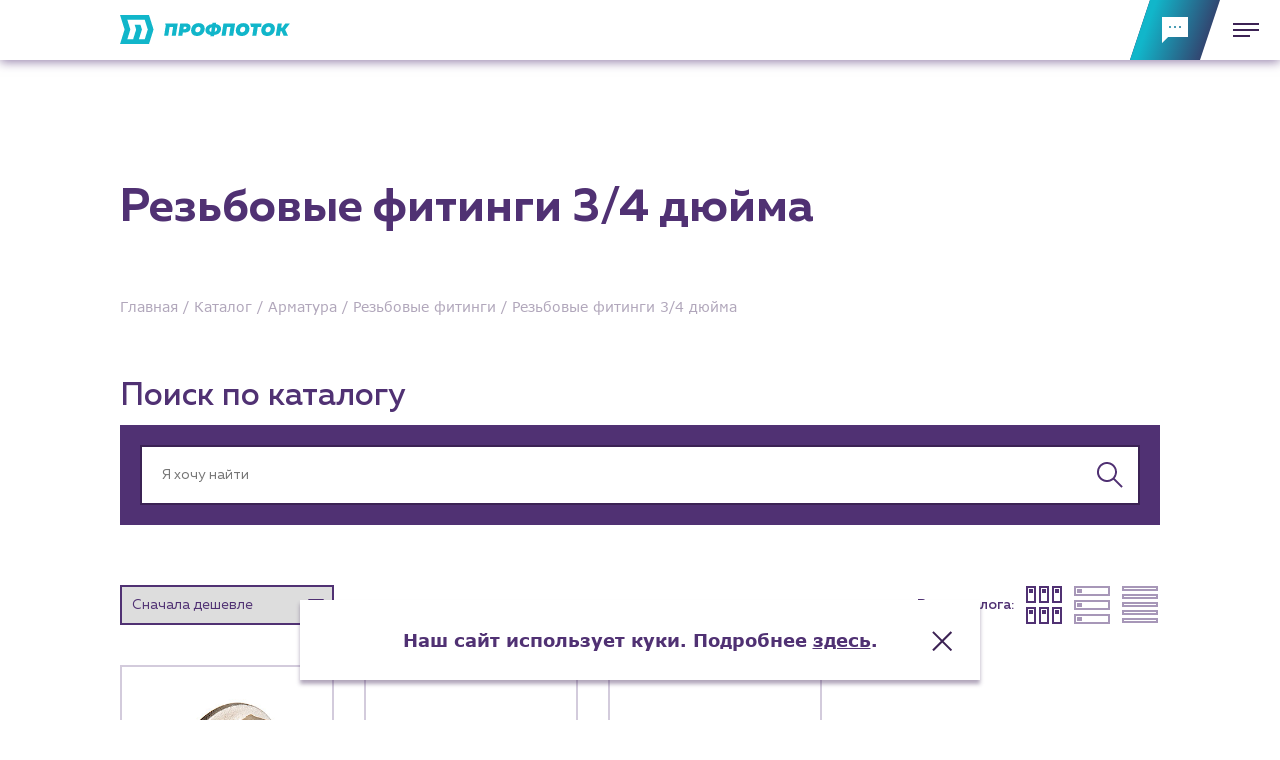

--- FILE ---
content_type: text/html; charset=UTF-8
request_url: https://profpotok.ru/catalog/rezbovye-fitingi/3-4-dyujma
body_size: 27680
content:
<!DOCTYPE html>
<html class="page " lang="ru">
<head>
    <meta charset="UTF-8">
    <meta name="viewport" content="width=device-width,user-scalable=no,initial-scale=1,maximum-scale=1,minimum-scale=1">
    <meta http-equiv="X-UA-Compatible" content="ie=edge">

    <link rel="icon" type="image/png" sizes="32x32" href="https://profpotok.ru/themes/profpotok/assets/img/favicon/favicon-32x32.png">

    <title>Фитинги резьбовые 3/4 дюйма купить оптом, цена в &quot;Профпоток&quot;</title>
    <meta name="title" content="Фитинги резьбовые 3/4 дюйма купить оптом, цена в &quot;Профпоток&quot;">
    <meta name="description" content="Резьбовые фитинги 3/4 дюйма купить от официального дистрибьютора. Оптовые условия. Помощь в подборе. Бесплатная доставка по Югу РФ.">

    <link rel="canonical" href="https://profpotok.ru/catalog/rezbovye_fitingi"/>
    <link rel="stylesheet" href="https://profpotok.ru/combine/4961eb9114ab4e7661c2dbe5632d2dc2-1749125836">

        <link href="https://profpotok.ru/themes/profpotok/assets/css/style-3.min.css?v=4" rel="stylesheet" />

    <!-- Yandex.Metrika counter -->
<script type="text/javascript" >
    (function (m, e, t, r, i, k, a) {
        m[i] = m[i] || function () {
            (m[i].a = m[i].a || []).push(arguments)
        };
        m[i].l = 1 * new Date();
        k = e.createElement(t),
        a = e.getElementsByTagName(t)[0],
        k.async = 1,
        k.src = r,
        a
            .parentNode
            .insertBefore(k, a)
    })(window, document, "script", "https://mc.yandex.ru/metrika/tag.js", "ym");

    ym(62099872, "init", {
        clickmap: true,
        trackLinks: true,
        accurateTrackBounce: true,
        webvisor: true,
        ecommerce: "dataLayer"
    });
</script>
<noscript>
    <div><img src="https://mc.yandex.ru/watch/62099872" style="position:absolute; left:-9999px;" alt=""/></div>
</noscript>
<!-- /Yandex.Metrika counter -->    <style>
        @media (max-width: 767px){
            .cookies {
                bottom: 10px!important;
                height: 60px!important;;
            }
        }

    </style>

    <!-- VK++ -->
    <script type="text/javascript">!function(){var t=document.createElement("script");t.type="text/javascript",t.async=!0,t.src='https://vk.com/js/api/openapi.js?169',t.onload=function(){VK.Retargeting.Init("VK-RTRG-1745234-1ttyB"),VK.Retargeting.Hit()},document.head.appendChild(t)}();</script><noscript><img src="https://vk.com/rtrg?p=VK-RTRG-1745234-1ttyB" style="position:fixed; left:-999px;" alt=""/></noscript>
    <!-- Top.Mail.Ru counter -->
    <script type="text/javascript">
        var _tmr = window._tmr || (window._tmr = []);
        _tmr.push({id: "3344965", type: "pageView", start: (new Date()).getTime()});
        (function (d, w, id) {
            if (d.getElementById(id)) return;
            var ts = d.createElement("script"); ts.type = "text/javascript"; ts.async = true; ts.id = id;
            ts.src = "https://top-fwz1.mail.ru/js/code.js";
            var f = function () {var s = d.getElementsByTagName("script")[0]; s.parentNode.insertBefore(ts, s);};
            if (w.opera == "[object Opera]") { d.addEventListener("DOMContentLoaded", f, false); } else { f(); }
        })(document, window, "tmr-code");
    </script>
    <noscript><div><img src="https://top-fwz1.mail.ru/counter?id=3344965;js=na" style="position:absolute;left:-9999px;" alt="Top.Mail.Ru" /></div></noscript>
    <!-- /Top.Mail.Ru counter -->
    <!-- --VK -->

</head>
<body class="page__body">
    <!-- Roistat-->
    <script>
    (function(w, d, s, h, id) {
        w.roistatProjectId = id; w.roistatHost = h;
        var p = d.location.protocol == "https:" ? "https://" : "http://";
        var u = /^.*roistat_visit=[^;]+(.*)?$/.test(d.cookie) ? "/dist/module.js" : "/api/site/1.0/"+id+"/init?referrer="+encodeURIComponent(d.location.href);
        var js = d.createElement(s); js.charset="UTF-8"; js.async = 1; js.src = p+h+u; var js2 = d.getElementsByTagName(s)[0]; js2.parentNode.insertBefore(js, js2);
    })(window, document, 'script', 'cloud.roistat.com', 'a975d04e1363967890a1367784a6608d');
    </script>
    <!-- Roistat-->

    <script>
        window.onRoistatAllModulesLoaded = function () {
            window.roistat.leadHunter.onAfterSubmit = function (leadData) {
                ym(62099872, 'reachGoal', 'callback');
                gtag('event', 'submit', {'event_category': 'callback', 'event_label': '<label>', 'value': '<value>'});
                roistat.event.send('leadhunter');
            }
        };
    </script>

    <!-- BEGIN WHATSAPP INTEGRATION WITH ROISTAT -->
    <script type="bogus" class="js-whatsapp-message-container">Обязательно отправьте это сообщение и дождитесь ответа. Номер вашего обращения: {roistat_visit}</script>
    <script>
        (function() {
            if (window.roistat !== undefined) {
                handler();
            } else {
                var pastCallback = typeof window.onRoistatAllModulesLoaded === "function" ? window.onRoistatAllModulesLoaded : null;
                window.onRoistatAllModulesLoaded = function () {
                    if (pastCallback !== null) {
                        pastCallback();
                    }
                    handler();
                };
            }

            function handler() {
                function init() {
                    appendMessageToLinks();

                    var delays = [1000, 5000, 15000];
                    setTimeout(function func(i) {
                        if (i === undefined) {
                            i = 0;
                        }
                        appendMessageToLinks();
                        i++;
                        if (typeof delays[i] !== 'undefined') {
                            setTimeout(func, delays[i], i);
                        }
                    }, delays[0]);
                }

                function replaceQueryParam(url, param, value) {
                    var explodedUrl = url.split('?');
                    var baseUrl = explodedUrl[0] || '';
                    var query = '?' + (explodedUrl[1] || '');
                    var regex = new RegExp("([?;&])" + param + "[^&;]*[;&]?");
                    var queryWithoutParameter = query.replace(regex, "$1").replace(/&$/, '');
                    return baseUrl + (queryWithoutParameter.length > 2 ? queryWithoutParameter  + '&' : '?') + (value ? param + "=" + value : '');
                }

                function appendMessageToLinks() {
                    var message = document.querySelector('.js-whatsapp-message-container').text;
                    var text = message.replace(/{roistat_visit}/g, window.roistatGetCookie('roistat_visit'));
                    text = encodeURI(text);
                    var linkElements = document.querySelectorAll('[href*="//wa.me"], [href*="//api.whatsapp.com/send"], [href*="//web.whatsapp.com/send"], [href^="whatsapp://send"]');
                    for (var elementKey in linkElements) {
                        if (linkElements.hasOwnProperty(elementKey)) {
                            var element = linkElements[elementKey];
                            element.href = replaceQueryParam(element.href, 'text', text);
                        }
                    }
                }
                if (document.readyState === 'loading') {
                    document.addEventListener('DOMContentLoaded', init);
                } else {
                    init();
                }
            };
        })();
    </script>
    <!-- END WHATSAPP INTEGRATION WITH ROISTAT -->

    <div class="popup-catalog" id="popup-catalog"></div>

<header class="page__header header " id="header">
  <div class="header__top">

    <div class="container">

      <div class="header__top-inner">

        <div class="header__logo">
          <a class="header__logo-link" href="https://profpotok.ru">
            <svg class="header__logo-img" viewBox="0 0 140 25" fill="none" xmlns="http://www.w3.org/2000/svg">
  <path d="M23.8652 0H0L3.74414 12.1028L0 24.205H23.8652L27.6093 12.1022L23.8652 0Z" fill="#11B6CA"/>
  <path d="M20.3425 4.03448H6.00195L8.49824 12.1028L6.00195 20.1711H10.7802L13.2759 12.1028L12.028 8.06835H16.8127L18.0606 12.1028L15.5643 20.1711H20.3425L22.8388 12.1028L20.3425 4.03448Z" fill="white"/>
  <path d="M37.963 6.98535H37.1616L37.6916 8.69783L36.3359 17.2502H39.7085L40.8662 9.94804H43.7406L42.5828 17.2502H45.9542L47.5825 6.98535H37.963Z" fill="#11B6CA"/>
  <path d="M53.992 6.98535H49.58H49.5783L47.9512 17.2508H51.3384L51.7642 14.5667H52.9814C55.7086 14.5667 57.6001 13.7611 58.0247 10.9745C58.5081 7.99706 56.457 6.98535 53.992 6.98535ZM53.2441 11.7801H52.2029L52.5262 9.77196H53.684C54.3724 9.77196 54.8417 10.0652 54.7251 10.7395C54.6085 11.5027 54.0514 11.7801 53.2441 11.7801Z" fill="#11B6CA"/>
  <path d="M63.4396 17.484C59.8174 17.484 58.1308 14.9618 58.6143 11.9126C59.0689 9.06824 61.2549 6.75098 64.8471 6.75098C68.4104 6.75098 70.17 9.25904 69.6707 12.3224C69.2319 15.1685 67.0313 17.484 63.4396 17.484ZM63.7182 14.4206C65.1115 14.4206 66.0785 13.466 66.2551 11.9414C66.4312 10.6364 65.8435 9.81613 64.5833 9.81613C63.2047 9.81613 62.2513 10.7689 62.0463 12.2936C61.8844 13.5991 62.4721 14.4206 63.7182 14.4206Z" fill="#11B6CA"/>
  <path d="M85.2247 6.98535L83.5977 17.2502H86.9702L88.128 9.94804H91.0029L89.8452 17.2502H93.2159L94.8448 6.98535H85.2247Z" fill="#11B6CA"/>
  <path d="M100.295 17.484C96.6729 17.484 94.9863 14.9618 95.4698 11.9126C95.9244 9.06824 98.1104 6.75098 101.703 6.75098C105.266 6.75098 107.026 9.25904 106.526 12.3224C106.087 15.1685 103.887 17.484 100.295 17.484ZM100.574 14.4206C101.967 14.4206 102.934 13.466 103.111 11.9414C103.287 10.6364 102.701 9.81613 101.439 9.81613C100.06 9.81613 99.1067 10.7689 98.9018 12.2936C98.7399 13.5991 99.3276 14.4206 100.574 14.4206Z" fill="#11B6CA"/>
  <path d="M116.706 6.98535L116.236 9.94804H113.479L112.321 17.2508H108.948L110.106 9.94804H107.998L107.082 6.98535H116.706Z" fill="#11B6CA"/>
  <path d="M121.276 17.484C117.653 17.484 115.967 14.9618 116.45 11.9126C116.905 9.06824 119.091 6.75098 122.683 6.75098C126.246 6.75098 128.006 9.25904 127.507 12.3224C127.068 15.1685 124.867 17.484 121.276 17.484ZM121.554 14.4206C122.947 14.4206 123.914 13.466 124.091 11.9414C124.267 10.6364 123.681 9.81613 122.419 9.81613C121.041 9.81613 120.087 10.7689 119.882 12.2936C119.72 13.5991 120.308 14.4206 121.554 14.4206Z" fill="#11B6CA"/>
  <path d="M140.001 6.98535H136.216L133.622 10.6223H132.727L133.313 6.98535H129.927H129.926L128.299 17.2502H131.686L132.257 13.585H133.167L134.78 17.2502H138.343L136.026 12.177L140.001 6.98535Z" fill="#11B6CA"/>
  <path d="M79.0393 7.61605L79.2154 6.48068H76.1808L76.0048 7.61605C72.8224 7.79213 70.7984 9.36151 70.3886 11.9126C69.9481 14.6833 71.9727 16.3693 74.5973 16.6048L74.3959 17.7449H77.4281L77.603 16.6195C80.7259 16.4146 82.7787 14.8741 83.1886 12.323C83.6144 9.56645 81.6492 7.88046 79.0393 7.61605ZM75.0496 13.966C73.7605 13.8188 73.5556 12.866 73.6722 12.1628C73.8176 11.253 74.3606 10.4763 75.6226 10.3149L75.0496 13.966ZM79.9185 12.0586C79.7731 12.9684 79.2442 13.7611 77.9981 13.9354L78.5841 10.2696C79.8608 10.4315 80.0369 11.3555 79.9185 12.0586Z" fill="#11B6CA"/>
</svg>          </a>
        </div>

        <div class="header__nav">
                                                          <div class="header__nav-item" >
                                          <a href="/catalog" class="header__nav-link" >Каталог</a>
              
            </div>
                                                          <div class="header__nav-item" >
                                                            <a href="https://profpotok.ru/clients" class="header__nav-link" >Клиентам</a>
                                <span class="header__nav-dropdown">

                                      
                    <a class="header__nav-dropdown-link" style="--delay: 0.15s" href="https://profpotok.ru/customers/specializirovannye-magaziny">
                      Специализированным магазинам
                    </a>
                                      
                    <a class="header__nav-dropdown-link" style="--delay: 0.2s" href="https://profpotok.ru/customers/zastrojshchiki">
                      Застройщикам
                    </a>
                                      
                    <a class="header__nav-dropdown-link" style="--delay: 0.25s" href="https://profpotok.ru/customers/snabzhency-i-podryadnye-organizacii">
                      Снабженцам и подрядным организациям
                    </a>
                                      
                    <a class="header__nav-dropdown-link" style="--delay: 0.3s" href="https://profpotok.ru/customers/montazhnye-brigady">
                      Монтажным бригадам
                    </a>
                                      
                    <a class="header__nav-dropdown-link" style="--delay: 0.35s" href="https://profpotok.ru/customers/predpriyatiya-i-yuridicheskie-lica">
                      Предприятиям и юр.лицам
                    </a>
                  
                </span>
              
            </div>
                                                          <div class="header__nav-item" >
                                                            <span class="header__nav-link">Услуги</span>
                                <span class="header__nav-dropdown">

                                      
                    <a class="header__nav-dropdown-link" style="--delay: 0.15s" href="https://profpotok.ru/services/vodosnabzhenie-i-teplosnabzhenie">
                      Водоснабжение и теплоснабжение
                    </a>
                                      
                    <a class="header__nav-dropdown-link" style="--delay: 0.2s" href="https://profpotok.ru/services/servis-i-obsluzhivanie-inzhenernyh-sistem">
                      Сервис и обслуживание инженерных систем
                    </a>
                                      
                    <a class="header__nav-dropdown-link" style="--delay: 0.25s" href="https://profpotok.ru/services/dostavka">
                      Доставка
                    </a>
                  
                </span>
              
            </div>
                                                          <div class="header__nav-item" >
                                                            <span class="header__nav-link">Новости</span>
                                <span class="header__nav-dropdown">

                                      
                    <a class="header__nav-dropdown-link" style="--delay: 0.15s" href="https://profpotok.ru/news">
                      Новости
                    </a>
                                      
                    <a class="header__nav-dropdown-link" style="--delay: 0.2s" href="https://profpotok.ru/blog">
                      Блог
                    </a>
                  
                </span>
              
            </div>
                                                          <div class="header__nav-item" >
                                          <a href="https://lk.profpotok.ru/" class="header__nav-link" >Личный кабинет</a>
              
            </div>
                                                          <div class="header__nav-item" >
                                          <a href="http://chatbot.profpotok.ru/" class="header__nav-link" >Чат-бот</a>
              
            </div>
          
          <div class="header__nav-item">
            <a class="header__nav-link header__nav-link--second" href="tel:+78612745900">+7 (861) 274-59-00</a>

            <div class="header__contacts">
              <div class="header__contacts-item">Пн – пт: 9:00 – 18:00</div>
              <a class="header__contacts-item" href="mailto:sales@profpotok.ru">sales@profpotok.ru</a>
              <div class="header__contacts-item">г. Краснодар, ул. Российская, 63</div>
            </div>

          </div>
        </div>

      </div>

    </div>

  </div>

  
              
  <div class="header__buttons">
    <div class="header__buttons-row">
      <button class="header-burger-button" id="header-burger-button" aria-label="Меню" type="button">
        <span></span>
      </button>
    </div>
    <div class="header__buttons-row">
      <button class="header-feedback-button js-popup-open" data-popup="popup-form" id="header-feedback-button" aria-label="Обратная связь">
        <svg class="header-feedback-button__icon" viewBox="0 0 26 26">
          <path fill-rule="evenodd" clip-rule="evenodd" d="M0 26V0H26V20H6L0 26ZM8 11C8.55228 11 9 10.5523 9 10C9 9.44771 8.55228 9 8 9C7.44772 9 7 9.44771 7 10C7 10.5523 7.44772 11 8 11ZM13 11C13.5523 11 14 10.5523 14 10C14 9.44771 13.5523 9 13 9C12.4477 9 12 9.44771 12 10C12 10.5523 12.4477 11 13 11ZM19 10C19 10.5523 18.5523 11 18 11C17.4477 11 17 10.5523 17 10C17 9.44771 17.4477 9 18 9C18.5523 9 19 9.44771 19 10Z"/>
        </svg>
      </button>
    </div>
  </div>


  <nav class="header__menu menu" id="header-menu">
    <div class="container">
      <div class="menu__inner">

                  <div class="menu__nav">

            
              <div>
          
      <div class="menu__nav-group">
                  <a class="menu__link h2" href="/catalog">Каталог</a>
        
              </div>
          
      <div class="menu__nav-group">
                  <a class="menu__link h2" href="/clients">Клиентам</a>
        
                              <a class="menu__link" href="https://profpotok.ru/customers/specializirovannye-magaziny">Специализированным магазинам</a>
                      <a class="menu__link" href="https://profpotok.ru/customers/zastrojshchiki">Застройщикам</a>
                      <a class="menu__link" href="https://profpotok.ru/customers/snabzhency-i-podryadnye-organizacii">Снабженцам и подрядным организациям</a>
                      <a class="menu__link" href="https://profpotok.ru/customers/montazhnye-brigady">Монтажным бригадам</a>
                      <a class="menu__link" href="https://profpotok.ru/customers/predpriyatiya-i-yuridicheskie-lica">Предприятиям и юр.лицам</a>
                        </div>
          
      <div class="menu__nav-group">
                  <div class="menu__title h2">О компании</div>
        
                              <a class="menu__link" href="https://profpotok.ru/about">История компании</a>
                        </div>
      </div>

              <div>
          
      <div class="menu__nav-group">
                  <div class="menu__title h2">Услуги</div>
        
                              <a class="menu__link" href="https://profpotok.ru/services/vodosnabzhenie-i-teplosnabzhenie">Водоснабжение и теплоснабжение</a>
                      <a class="menu__link" href="https://profpotok.ru/services/servis-i-obsluzhivanie-inzhenernyh-sistem">Сервис и обслуживание инженерных систем</a>
                      <a class="menu__link" href="https://profpotok.ru/services/dostavka">Доставка</a>
                        </div>
          
      <div class="menu__nav-group">
                  <a class="menu__link h2" href="https://profpotok.ru/portfolio">Портфолио</a>
        
              </div>
          
      <div class="menu__nav-group">
                  <a class="menu__link h2" href="https://profpotok.ru/news">Новости</a>
        
              </div>
          
      <div class="menu__nav-group">
                  <a class="menu__link h2" href="https://profpotok.ru/blog">Блог</a>
        
              </div>
      </div>

              <div>
          
      <div class="menu__nav-group">
                  <a class="menu__link h2" href="https://lk.profpotok.ru/">Личный кабинет</a>
        
              </div>
          
      <div class="menu__nav-group">
                  <div class="menu__title h2">Контакты</div>
        
                              <a class="menu__link" href="https://profpotok.ru/contacts">Контактные данные</a>
                      <a class="menu__link" href="https://profpotok.ru/partners">Наши партнёры</a>
                        </div>
          
      <div class="menu__nav-group">
                  <a class="menu__link h2" href="http://chatbot.profpotok.ru/">Чат-бот</a>
        
              </div>
      </div>

          </div>
        
        <div class="menu__nav">
          <div>
            <div class="menu__nav-group">
              <a class="menu__link h3" href="tel:+78612745900">+7 (861) 274-59-00</a>
            </div>
            <div class="menu__nav-group">
              <div class="h3">Пн – пт: 9:00 – 18:00</div>
            </div>
          </div>
          <div>
            <div class="menu__nav-group">
              <a class="menu__link h3" href="mailto:sales@profpotok.ru">sales@profpotok.ru</a>
            </div>
            <div class="menu__nav-group">
              <div class="h3">г. Краснодар, ул. Российская, 63</div>
            </div>
          </div>
          <div>
            <div class="socials">
      <a class="socials__link" href="https://www.youtube.com/channel/UCFwsJ9739J0ZRGXcEcDhk9w" target="_blank" aria-label="YouTube">
      <svg class="socials__link-icon" width="18" height="14" viewBox="0 0 18 14">
        <path fill-rule="evenodd" clip-rule="evenodd" d="M0 2.45904V11.5046C0 12.3735 0.640712 13.1216 1.53082 13.292C6.46145 14.236 11.5386 14.236 16.4692 13.292C17.3593 13.1216 18 12.3735 18 11.5046V2.45904C18 1.64348 17.4048 0.938737 16.5717 0.767852C11.5806 -0.255951 6.41944 -0.255951 1.42826 0.767852C0.595176 0.938737 0 1.64348 0 2.45904ZM7.2 4.30758V9.47667L11.7 6.89212L7.2 4.30758Z"/>
      </svg>
    </a>
  
  
  
  
    <a class="socials__link" href="https://zen.yandex.ru/id/622b63044c738e3d9849f4ad?lang=ru&amp;referrer_place=multisearch" target="_blank" aria-label="Яндекс Дзен">
    <svg class="socials__link-icon" width="30" height="30" viewBox="-3 -3 30 30">
      <path class="fil0" d="M12.12 0c-0.06,5.07 -0.4,7.92 -2.31,9.82 -1.89,1.89 -4.75,2.24 -9.81,2.3l0 0.75c5.06,0.07 7.92,0.41 9.81,2.31 1.91,1.91 2.25,4.75 2.31,9.82l0.75 0c0.07,-5.07 0.41,-7.91 2.32,-9.82 1.89,-1.9 4.74,-2.24 9.81,-2.31l0 -0.75c-5.07,-0.06 -7.92,-0.41 -9.81,-2.3 -1.91,-1.9 -2.25,-4.75 -2.32,-9.82l-0.75 0z"/>
    </svg>
  </a>
      <a class="socials__link" href="https://vk.com/profpotok" target="_blank" aria-label="ВК">
    <svg class="socials__link-icon" width="20" height="20" viewBox="0 -4 20 20">
      <path class="fil0" d="M18.43 0.83c-0.23,-0.19 -1.12,-0.18 -2,-0.18 -0.91,0.01 -1.8,0.01 -2.01,0.09 -0.19,0.08 -0.62,1.12 -1.18,2.19 -0.64,1.22 -1.42,2.38 -1.92,2.37 -0.64,-0.01 -0.49,-2 -0.45,-3.46 0.02,-0.97 -0.14,-1.28 -0.28,-1.37 -0.34,-0.23 -1.28,-0.46 -1.28,-0.46 0,0 -2.79,-0.21 -3.19,1.01 0.53,0.07 1.45,-0.1 1.1,3.65 -0.02,0.18 -0.43,1.72 -1.73,-0.37 -0.33,-0.52 -1.58,-3.64 -2.01,-3.65 -1.45,-0.04 -2.87,-0.1 -3.37,0.18 -0.47,0.26 0.62,2.42 2.46,5.29 1.5,2.36 3.09,4.19 5.83,4.66 0.52,0.05 1.87,0.11 2.28,-0.09 0.29,-0.15 -0.06,-2.19 0.92,-2.38 0.43,-0.08 2.1,2.12 2.73,2.38 0.38,0.15 1.23,0.21 2.1,0.18 0.94,-0.03 1.99,0.08 2.1,-0.55 0.22,-1.41 -2.83,-3.23 -2.92,-4.11 -0.07,-0.62 1.11,-1.77 1.73,-2.64 0.75,-1.06 1.56,-2.34 1.09,-2.74z"/>
    </svg>
  </a>
      <a class="socials__link" href="https://t.me/oborudovanie_opt" target="_blank" aria-label="Telegram">
    <svg class="socials__link-icon" width="20" height="20" viewBox="1 0 20 20">
      <path class="fil0" d="M3.17107 8.81043C7.8354 6.77826 10.9457 5.43853 12.5019 4.79124C16.9453 2.94309 17.8686 2.62204 18.4704 2.61144C18.6027 2.60911 18.8987 2.64191 19.0904 2.79746C19.2522 2.92881 19.2968 3.10623 19.3181 3.23076C19.3394 3.35529 19.3659 3.63897 19.3448 3.86063C19.104 6.39061 18.0622 12.5302 17.5321 15.3638C17.3078 16.5628 16.8662 16.9648 16.4387 17.0042C15.5095 17.0897 14.804 16.3901 13.904 15.8002C12.4958 14.8771 11.7003 14.3025 10.3334 13.4017C8.75366 12.3607 9.77772 11.7886 10.678 10.8535C10.9136 10.6088 15.0074 6.88514 15.0867 6.54734C15.0966 6.50509 15.1058 6.34762 15.0122 6.26446C14.9187 6.18131 14.7806 6.20974 14.681 6.23236C14.5397 6.26441 12.2901 7.75134 7.93207 10.6931C7.29352 11.1316 6.71514 11.3452 6.19693 11.334C5.62565 11.3217 4.52673 11.011 3.7098 10.7455C2.7078 10.4198 1.91143 10.2476 1.98077 9.69441C2.01689 9.40629 2.41366 9.11163 3.17107 8.81043Z" stroke="none"/>
    </svg>
  </a>
  </div>          </div>
        </div>
      </div>
    </div>
  </nav>

</header>
    <div class="dark-overlayer" style="transform: translateX(-100%);opacity:0;">
        <div class="dark-overlayer__top-section"></div>
    </div>

    <main class="page__main">
        
<div class="page__section">
  <div class="container">
    <div class="page__block">
      <h1 id="seo_h1" class="page__title h1">Резьбовые фитинги 3/4 дюйма</h1>
    </div>
  </div>
</div>

<main>
      
    <div class="container">
        <div class="page__breadcrumbs">
            <div class="breadcrumbs " itemscope itemtype="https://schema.org/BreadcrumbList">

                                    <span class="breadcrumbs__item" itemprop="itemListElement" itemscope itemtype="https://schema.org/ListItem">

                                                                                <a href="https://profpotok.ru" itemprop="item">
                                      <span itemprop="name">Главная</span>
                                  </a>
                                                     
                        <meta itemprop="position" content="1" />
                    </span>
                                    <span class="breadcrumbs__item" itemprop="itemListElement" itemscope itemtype="https://schema.org/ListItem">

                                                                                <a href="https://profpotok.ru/catalog" itemprop="item">
                                      <span itemprop="name">Каталог</span>
                                  </a>
                                                     
                        <meta itemprop="position" content="2" />
                    </span>
                                    <span class="breadcrumbs__item" itemprop="itemListElement" itemscope itemtype="https://schema.org/ListItem">

                                                                                <a href="https://profpotok.ru/catalog/armatura" itemprop="item">
                                <span itemprop="name">Арматура</span>
                            </a>
                                                    
                        <meta itemprop="position" content="3" />
                    </span>
                                    <span class="breadcrumbs__item" itemprop="itemListElement" itemscope itemtype="https://schema.org/ListItem">

                                                                                <a href="/catalog/rezbovye-fitingi" itemprop="item">
                                <span itemprop="name">Резьбовые фитинги</span>
                            </a>
                                                    
                        <meta itemprop="position" content="4" />
                    </span>
                                    <span class="breadcrumbs__item" itemprop="itemListElement" itemscope itemtype="https://schema.org/ListItem">

                                                    <span itemprop="name">Резьбовые фитинги 3/4 дюйма</span>

                        
                        <meta itemprop="position" content="5" />
                    </span>
                
            </div>
        </div>
    </div>

  <div class="container">
    <div class="page__block">
      <div id="global_search" style="z-index: 98;position: relative;"></div>
          </div>
  </div>
  <!--  ««« Сортировка и вид каталога-->
  <div class="container">
    <div class="view-settings">
      <div class="view-settings__sort-by" id="sort_products_list">
  <select name="sort-by" id="sort-by" class="select-v2 select-v2_medium">
          <option value="https://profpotok.ru/catalog/rezbovye-fitingi/3-4-dyujma?sort=price_value-desc" >Сначала дороже</option>
          <option value="https://profpotok.ru/catalog/rezbovye-fitingi/3-4-dyujma?sort=price_value-asc" selected>Сначала дешевле</option>
          <option value="https://profpotok.ru/catalog/rezbovye-fitingi/3-4-dyujma?sort=name-asc" >По алфавиту А-Я</option>
          <option value="https://profpotok.ru/catalog/rezbovye-fitingi/3-4-dyujma?sort=name-desc" >По алфавиту Я-А</option>
      </select>
</div>
      <div class="view-type-control" id="view-type-control">
  <div class="view-type-control__label">Вид каталога:</div>
  <button onclick="changeViewtype(this, 'grid')"
          class="view-type-button current">
    <svg class="view-type-button__icon" preserveAspectRatio="none" width="40" height="40" viewBox="0 0 40 40"
         xmlns="http://www.w3.org/2000/svg">
      <path
        d="m12 18h-10v-17h10zm-8-2h6v-13h-6zm8 23h-10v-17h10zm-8-2h6v-13h-6zm21-19h-10v-17h10zm-8-2h6v-13h-6zm8 23h-10v-17h10zm-8-2h6v-13h-6zm21-19h-10v-17h10zm-8-2h6v-13h-6zm8 23h-10v-17h10zm-8-2h6v-13h-6zm-25-33h4v4h-4zm0 21h4v4h-4zm13-21h4v4h-4zm0 21h4v4h-4zm13-21h4v4h-4zm0 21h4v4h-4z"/>
    </svg>
  </button>
  <button onclick="changeViewtype(this, 'row')"
          class="view-type-button ">
    <svg class="view-type-button__icon" preserveAspectRatio="none" width="40" height="40" viewBox="0 0 40 40"
         xmlns="http://www.w3.org/2000/svg">
      <path
        d="m38 11h-36v-10h36zm-34-2h32v-6h-32zm34 16h-36v-10h36zm-34-2h32v-6h-32zm34 16h-36v-10h36zm-34-2h32v-6h-32zm6-33v4h-5v-4zm0 14v4h-5v-4zm0 14v4h-5v-4z"/>
    </svg>
  </button>
  <button
    onclick="changeViewtype(this, 'table')"
    class="view-type-button ">
    <svg class="view-type-button__icon" preserveAspectRatio="none" width="40" height="40" viewBox="0 0 40 40"
         xmlns="http://www.w3.org/2000/svg">
      <path
        d="m38 6h-36v-5h36zm-34-2h32v-1h-32zm34 10h-36v-5h36zm-34-2h32v-1h-32zm34 10h-36v-5h36zm-34-2h32v-1h-32zm34 10h-36v-5h36zm-34-2h32v-1h-32zm34 10h-36v-5h36zm-34-2h32v-1h-32z"/>
    </svg>
  </button>
</div>
    </div>
  </div>
  <!--  Сортировка и вид каталога »»»-->

  <div class="page__section">
    <div class="container">
      <div class="pp-catalog">
        <div class="pp-catalog__body" id="catalog_body">
                      <div class="product product_grid">
    <a href="/catalog/rezbovye-fitingi/valtec-kontrgaika-34-vtr655n0005"
     class="product__main">
		<div class="product__outer-image-container">
		  <div class="product__medium-image-container">
			<div class="product__internal-image-container"><img
				src="https://profpotok.ru/pub_image/import_files/a9/a9e015bf-5466-11e0-8610-0015174f02d0_f28bf3f8-1137-11e2-bc0f-001e6707ace0.jpeg"
				alt="VALTEC Контргайка 3/4 VTr.655.N.0005" class="product__image"></div>
		  </div>
		</div>
    </a>
	<div class="product__info-all">
		<div class="product__info-container">
		  <a href="/catalog/rezbovye-fitingi/valtec-kontrgaika-34-vtr655n0005" class="product__main">
		  <div class="product__name"><span class="product__name-text">VALTEC Контргайка 3/4 VTr.655.N.0005</span>
		  </div><!---->
		  </a>
		  <div class="product__description">
						  <span>Бренд : VALTEC <br></span>
						  <span>Продукт : Фитинг <br></span>
						  <span>Тип : Контргайка <br></span>
						  <span>Диаметр условный : 3/4&quot; <br></span>
					  </div>
		  <div class="product__meta">
			<div class="product__meta-cell"><strong class="product__meta-name">Код:</strong><span
				class="product__meta-value">49155</span>
			</div>
			<div class="product__meta-cell"><strong class="product__meta-name">Арт.:</strong><span
				class="product__meta-value">VTr.655.N.0005</span></div>
		  </div>
		</div>
		<div class="product__aside">
			<div class="product__price-container">
			  <div class="product__price">
								  74,24 руб. за шт
				
			  </div>
			</div>
			<button class="product__button button-v2 button-v2_colored-1 button-v2_small js-popup-open" data-popup="popup-optprice" data-product="VALTEC Контргайка 3/4 VTr.655.N.0005">
      <div class="button-v2__inner">
        <div class="button-v2__label">Купить</div>
      </div>
    </button>
		</div>
    </div>
</div>                      <div class="product product_grid">
    <a href="/catalog/rezbovye-fitingi/probka-v-trubu-dn20-34-nr-latun-nikel-ld-pride"
     class="product__main">
		<div class="product__outer-image-container">
		  <div class="product__medium-image-container">
			<div class="product__internal-image-container"><img
				src="https://profpotok.ru/pub_image/import_files/d4/d4b98803-d72b-11ea-9446-001e6713b105_f798018a-e08f-11ea-9481-003048db7ee9.jpeg"
				alt="Пробка (в трубу) DN20 (3/4&quot;) НР латунь никель &quot;LD Pride&quot;" class="product__image"></div>
		  </div>
		</div>
    </a>
	<div class="product__info-all">
		<div class="product__info-container">
		  <a href="/catalog/rezbovye-fitingi/probka-v-trubu-dn20-34-nr-latun-nikel-ld-pride" class="product__main">
		  <div class="product__name"><span class="product__name-text">Пробка (в трубу) DN20 (3/4&quot;) НР латунь никель &quot;LD Pride&quot;</span>
		  </div><!---->
		  </a>
		  <div class="product__description">
						  <span>Бренд : LD-PRIDE <br></span>
						  <span>Тип : Заглушка <br></span>
						  <span>Диаметр условный : 3/4&quot; <br></span>
					  </div>
		  <div class="product__meta">
			<div class="product__meta-cell"><strong class="product__meta-name">Код:</strong><span
				class="product__meta-value">81250</span>
			</div>
			<div class="product__meta-cell"><strong class="product__meta-name">Арт.:</strong><span
				class="product__meta-value">LD.67.505.20</span></div>
		  </div>
		</div>
		<div class="product__aside">
			<div class="product__price-container">
			  <div class="product__price">
								  76 руб. за шт
				
			  </div>
			</div>
			<button class="product__button button-v2 button-v2_colored-1 button-v2_small js-popup-open" data-popup="popup-optprice" data-product="Пробка (в трубу) DN20 (3/4&quot;) НР латунь никель &quot;LD Pride&quot;">
      <div class="button-v2__inner">
        <div class="button-v2__label">Купить</div>
      </div>
    </button>
		</div>
    </div>
</div>                      <div class="product product_grid">
    <a href="/catalog/rezbovye-fitingi/zagluska-na-trubu-dn20-34-vr-latun-nikel-ld-pride"
     class="product__main">
		<div class="product__outer-image-container">
		  <div class="product__medium-image-container">
			<div class="product__internal-image-container"><img
				src="https://profpotok.ru/pub_image/import_files/ce/cea686db-d72b-11ea-9446-001e6713b105_6c2c573c-d74a-11ea-9446-001e6713b105.png"
				alt="Заглушка (на трубу) DN20 (3/4&quot;) ВР латунь никель LD Pride" class="product__image"></div>
		  </div>
		</div>
    </a>
	<div class="product__info-all">
		<div class="product__info-container">
		  <a href="/catalog/rezbovye-fitingi/zagluska-na-trubu-dn20-34-vr-latun-nikel-ld-pride" class="product__main">
		  <div class="product__name"><span class="product__name-text">Заглушка (на трубу) DN20 (3/4&quot;) ВР латунь никель LD Pride</span>
		  </div><!---->
		  </a>
		  <div class="product__description">
						  <span>Бренд : LD-PRIDE <br></span>
						  <span>Продукт : Фитинг <br></span>
						  <span>Тип : Заглушка <br></span>
						  <span>Диаметр условный : 3/4&quot; <br></span>
					  </div>
		  <div class="product__meta">
			<div class="product__meta-cell"><strong class="product__meta-name">Код:</strong><span
				class="product__meta-value">81231</span>
			</div>
			<div class="product__meta-cell"><strong class="product__meta-name">Арт.:</strong><span
				class="product__meta-value">LD.67.504.20</span></div>
		  </div>
		</div>
		<div class="product__aside">
			<div class="product__price-container">
			  <div class="product__price">
								  78 руб. за шт
				
			  </div>
			</div>
			<button class="product__button button-v2 button-v2_colored-1 button-v2_small js-popup-open" data-popup="popup-optprice" data-product="Заглушка (на трубу) DN20 (3/4&quot;) ВР латунь никель LD Pride">
      <div class="button-v2__inner">
        <div class="button-v2__label">Купить</div>
      </div>
    </button>
		</div>
    </div>
</div>                      <div class="product product_grid">
    <a href="/catalog/rezbovye-fitingi/nippel-pryamoi-dn20-34-nrnr-latun-nikel-ld-pride"
     class="product__main">
		<div class="product__outer-image-container">
		  <div class="product__medium-image-container">
			<div class="product__internal-image-container"><img
				src="https://profpotok.ru/pub_image/import_files/ce/cea686f1-d72b-11ea-9446-001e6713b105_f1536ce5-e08f-11ea-9481-003048db7ee9.png"
				alt="Ниппель прямой DN20 (3/4&quot;) НР/НР латунь никель LD Pride" class="product__image"></div>
		  </div>
		</div>
    </a>
	<div class="product__info-all">
		<div class="product__info-container">
		  <a href="/catalog/rezbovye-fitingi/nippel-pryamoi-dn20-34-nrnr-latun-nikel-ld-pride" class="product__main">
		  <div class="product__name"><span class="product__name-text">Ниппель прямой DN20 (3/4&quot;) НР/НР латунь никель LD Pride</span>
		  </div><!---->
		  </a>
		  <div class="product__description">
						  <span>Бренд : LD-PRIDE <br></span>
						  <span>Тип : Ниппель <br></span>
						  <span>Диаметр условный : 3/4&quot; <br></span>
					  </div>
		  <div class="product__meta">
			<div class="product__meta-cell"><strong class="product__meta-name">Код:</strong><span
				class="product__meta-value">81242</span>
			</div>
			<div class="product__meta-cell"><strong class="product__meta-name">Арт.:</strong><span
				class="product__meta-value">LD.67.501.20</span></div>
		  </div>
		</div>
		<div class="product__aside">
			<div class="product__price-container">
			  <div class="product__price">
								  100 руб. за шт
				
			  </div>
			</div>
			<button class="product__button button-v2 button-v2_colored-1 button-v2_small js-popup-open" data-popup="popup-optprice" data-product="Ниппель прямой DN20 (3/4&quot;) НР/НР латунь никель LD Pride">
      <div class="button-v2__inner">
        <div class="button-v2__label">Купить</div>
      </div>
    </button>
		</div>
    </div>
</div>                      <div class="product product_grid">
    <a href="/catalog/rezbovye-fitingi/valtec-zagluska-34vnutr-vtr590n0005"
     class="product__main">
		<div class="product__outer-image-container">
		  <div class="product__medium-image-container">
			<div class="product__internal-image-container"><img
				src="https://profpotok.ru/pub_image/import_files/dc/dca7e221-b22f-4137-9e8c-a6f5b5f6323b_f28bf3f4-1137-11e2-bc0f-001e6707ace0.jpeg"
				alt="VALTEC Заглушка 3/4&quot;внутр. (VTr.590.N.0005)" class="product__image"></div>
		  </div>
		</div>
    </a>
	<div class="product__info-all">
		<div class="product__info-container">
		  <a href="/catalog/rezbovye-fitingi/valtec-zagluska-34vnutr-vtr590n0005" class="product__main">
		  <div class="product__name"><span class="product__name-text">VALTEC Заглушка 3/4&quot;внутр. (VTr.590.N.0005)</span>
		  </div><!---->
		  </a>
		  <div class="product__description">
						  <span>Бренд : VALTEC <br></span>
						  <span>Продукт : Фитинг <br></span>
						  <span>Тип : Заглушка <br></span>
						  <span>Диаметр условный : 3/4&quot; <br></span>
					  </div>
		  <div class="product__meta">
			<div class="product__meta-cell"><strong class="product__meta-name">Код:</strong><span
				class="product__meta-value">33503</span>
			</div>
			<div class="product__meta-cell"><strong class="product__meta-name">Арт.:</strong><span
				class="product__meta-value">VTr.590.N.0005</span></div>
		  </div>
		</div>
		<div class="product__aside">
			<div class="product__price-container">
			  <div class="product__price">
								  127,13 руб. за шт
				
			  </div>
			</div>
			<button class="product__button button-v2 button-v2_colored-1 button-v2_small js-popup-open" data-popup="popup-optprice" data-product="VALTEC Заглушка 3/4&quot;внутр. (VTr.590.N.0005)">
      <div class="button-v2__inner">
        <div class="button-v2__label">Купить</div>
      </div>
    </button>
		</div>
    </div>
</div>                      <div class="product product_grid">
    <a href="/catalog/rezbovye-fitingi/valtec-zagluska-34naruz-probka-vtr583n0005"
     class="product__main">
		<div class="product__outer-image-container">
		  <div class="product__medium-image-container">
			<div class="product__internal-image-container"><img
				src="https://profpotok.ru/pub_image/import_files/33/336590d7-a3b7-4d09-af15-c2ecacc722eb_f28bf3f5-1137-11e2-bc0f-001e6707ace0.jpeg"
				alt="VALTEC Заглушка 3/4&quot;наруж. (пробка) (VTr.583.N.0005)" class="product__image"></div>
		  </div>
		</div>
    </a>
	<div class="product__info-all">
		<div class="product__info-container">
		  <a href="/catalog/rezbovye-fitingi/valtec-zagluska-34naruz-probka-vtr583n0005" class="product__main">
		  <div class="product__name"><span class="product__name-text">VALTEC Заглушка 3/4&quot;наруж. (пробка) (VTr.583.N.0005)</span>
		  </div><!---->
		  </a>
		  <div class="product__description">
						  <span>Бренд : VALTEC <br></span>
						  <span>Продукт : Фитинг <br></span>
						  <span>Тип : Заглушка <br></span>
						  <span>Диаметр условный : 3/4&quot; <br></span>
					  </div>
		  <div class="product__meta">
			<div class="product__meta-cell"><strong class="product__meta-name">Код:</strong><span
				class="product__meta-value">33504</span>
			</div>
			<div class="product__meta-cell"><strong class="product__meta-name">Арт.:</strong><span
				class="product__meta-value">VTr.583.N.0005</span></div>
		  </div>
		</div>
		<div class="product__aside">
			<div class="product__price-container">
			  <div class="product__price">
								  128,14 руб. за шт
				
			  </div>
			</div>
			<button class="product__button button-v2 button-v2_colored-1 button-v2_small js-popup-open" data-popup="popup-optprice" data-product="VALTEC Заглушка 3/4&quot;наруж. (пробка) (VTr.583.N.0005)">
      <div class="button-v2__inner">
        <div class="button-v2__label">Купить</div>
      </div>
    </button>
		</div>
    </div>
</div>                      <div class="product product_grid">
    <a href="/catalog/rezbovye-fitingi/valtec-nippel-34-vtr582n0005"
     class="product__main">
		<div class="product__outer-image-container">
		  <div class="product__medium-image-container">
			<div class="product__internal-image-container"><img
				src="https://profpotok.ru/pub_image/import_files/5c/5c2809c7-da5c-4495-803e-97a6279af06f_fef34631-1145-11e2-bc0f-001e6707ace0.jpeg"
				alt="VALTEC Ниппель 3/4&quot; (VTr.582.N.0005) " class="product__image"></div>
		  </div>
		</div>
    </a>
	<div class="product__info-all">
		<div class="product__info-container">
		  <a href="/catalog/rezbovye-fitingi/valtec-nippel-34-vtr582n0005" class="product__main">
		  <div class="product__name"><span class="product__name-text">VALTEC Ниппель 3/4&quot; (VTr.582.N.0005) </span>
		  </div><!---->
		  </a>
		  <div class="product__description">
						  <span>Бренд : VALTEC <br></span>
						  <span>Продукт : Фитинг <br></span>
						  <span>Тип : Ниппель <br></span>
						  <span>Диаметр условный : 3/4&quot; <br></span>
					  </div>
		  <div class="product__meta">
			<div class="product__meta-cell"><strong class="product__meta-name">Код:</strong><span
				class="product__meta-value">33529</span>
			</div>
			<div class="product__meta-cell"><strong class="product__meta-name">Арт.:</strong><span
				class="product__meta-value">VTr.582.N.0005</span></div>
		  </div>
		</div>
		<div class="product__aside">
			<div class="product__price-container">
			  <div class="product__price">
								  134,24 руб. за шт
				
			  </div>
			</div>
			<button class="product__button button-v2 button-v2_colored-1 button-v2_small js-popup-open" data-popup="popup-optprice" data-product="VALTEC Ниппель 3/4&quot; (VTr.582.N.0005) ">
      <div class="button-v2__inner">
        <div class="button-v2__label">Купить</div>
      </div>
    </button>
		</div>
    </div>
</div>                      <div class="product product_grid">
    <a href="/catalog/rezbovye-fitingi/mufta-dn20-34-vr-latun-nikel-ld-pride"
     class="product__main">
		<div class="product__outer-image-container">
		  <div class="product__medium-image-container">
			<div class="product__internal-image-container"><img
				src="https://profpotok.ru/pub_image/import_files/ce/cea686e7-d72b-11ea-9446-001e6713b105_f1536ce0-e08f-11ea-9481-003048db7ee9.jpeg"
				alt="Муфта DN20 (3/4&quot;) ВР латунь никель LD Pride" class="product__image"></div>
		  </div>
		</div>
    </a>
	<div class="product__info-all">
		<div class="product__info-container">
		  <a href="/catalog/rezbovye-fitingi/mufta-dn20-34-vr-latun-nikel-ld-pride" class="product__main">
		  <div class="product__name"><span class="product__name-text">Муфта DN20 (3/4&quot;) ВР латунь никель LD Pride</span>
		  </div><!---->
		  </a>
		  <div class="product__description">
						  <span>Бренд : LD-PRIDE <br></span>
						  <span>Тип : Муфта <br></span>
						  <span>Диаметр условный : 3/4&quot; <br></span>
					  </div>
		  <div class="product__meta">
			<div class="product__meta-cell"><strong class="product__meta-name">Код:</strong><span
				class="product__meta-value">81237</span>
			</div>
			<div class="product__meta-cell"><strong class="product__meta-name">Арт.:</strong><span
				class="product__meta-value">LD.67.502.20</span></div>
		  </div>
		</div>
		<div class="product__aside">
			<div class="product__price-container">
			  <div class="product__price">
								  137 руб. за шт
				
			  </div>
			</div>
			<button class="product__button button-v2 button-v2_colored-1 button-v2_small js-popup-open" data-popup="popup-optprice" data-product="Муфта DN20 (3/4&quot;) ВР латунь никель LD Pride">
      <div class="button-v2__inner">
        <div class="button-v2__label">Купить</div>
      </div>
    </button>
		</div>
    </div>
</div>                      <div class="product product_grid">
    <a href="/catalog/rezbovye-fitingi/valtec-stucer-dlya-prisoedineniya-slanga-34-nar-x20mm-vtr650n0520"
     class="product__main">
		<div class="product__outer-image-container">
		  <div class="product__medium-image-container">
			<div class="product__internal-image-container"><img
				src="https://profpotok.ru/pub_image/import_files/d0/d067de7d-a933-11e0-9686-0015174f02d0_9355e101-11e5-11e2-bc0f-001e6707ace0.jpeg"
				alt="VALTEC Штуцер для присоединения шланга 3/4&quot; нар. х20мм (VTr.650.N.0520)" class="product__image"></div>
		  </div>
		</div>
    </a>
	<div class="product__info-all">
		<div class="product__info-container">
		  <a href="/catalog/rezbovye-fitingi/valtec-stucer-dlya-prisoedineniya-slanga-34-nar-x20mm-vtr650n0520" class="product__main">
		  <div class="product__name"><span class="product__name-text">VALTEC Штуцер для присоединения шланга 3/4&quot; нар. х20мм (VTr.650.N.0520)</span>
		  </div><!---->
		  </a>
		  <div class="product__description">
						  <span>Бренд : VALTEC <br></span>
						  <span>Продукт : Штуцер <br></span>
						  <span>Тип : Для шланга <br></span>
						  <span>Диаметр условный : 3/4&quot; <br></span>
					  </div>
		  <div class="product__meta">
			<div class="product__meta-cell"><strong class="product__meta-name">Код:</strong><span
				class="product__meta-value">50250</span>
			</div>
			<div class="product__meta-cell"><strong class="product__meta-name">Арт.:</strong><span
				class="product__meta-value">VTr.650.N.0520</span></div>
		  </div>
		</div>
		<div class="product__aside">
			<div class="product__price-container">
			  <div class="product__price">
								  185,09 руб. за шт
				
			  </div>
			</div>
			<button class="product__button button-v2 button-v2_colored-1 button-v2_small js-popup-open" data-popup="popup-optprice" data-product="VALTEC Штуцер для присоединения шланга 3/4&quot; нар. х20мм (VTr.650.N.0520)">
      <div class="button-v2__inner">
        <div class="button-v2__label">Купить</div>
      </div>
    </button>
		</div>
    </div>
</div>                      <div class="product product_grid">
    <a href="/catalog/rezbovye-fitingi/valtec-mufta-34-vtr270n0005"
     class="product__main">
		<div class="product__outer-image-container">
		  <div class="product__medium-image-container">
			<div class="product__internal-image-container"><img
				src="https://profpotok.ru/pub_image/import_files/c9/c9b2ae70-157a-4a2c-b696-56ec04dea2b2_f28bf400-1137-11e2-bc0f-001e6707ace0.jpeg"
				alt="VALTEC Муфта 3/4&quot; (VTr.270.N.0005)" class="product__image"></div>
		  </div>
		</div>
    </a>
	<div class="product__info-all">
		<div class="product__info-container">
		  <a href="/catalog/rezbovye-fitingi/valtec-mufta-34-vtr270n0005" class="product__main">
		  <div class="product__name"><span class="product__name-text">VALTEC Муфта 3/4&quot; (VTr.270.N.0005)</span>
		  </div><!---->
		  </a>
		  <div class="product__description">
						  <span>Бренд : VALTEC <br></span>
						  <span>Продукт : Фитинг <br></span>
						  <span>Тип : Муфта <br></span>
						  <span>Диаметр условный : 3/4&quot; <br></span>
					  </div>
		  <div class="product__meta">
			<div class="product__meta-cell"><strong class="product__meta-name">Код:</strong><span
				class="product__meta-value">33522</span>
			</div>
			<div class="product__meta-cell"><strong class="product__meta-name">Арт.:</strong><span
				class="product__meta-value">VTr.270.N.0005</span></div>
		  </div>
		</div>
		<div class="product__aside">
			<div class="product__price-container">
			  <div class="product__price">
								  203,4 руб. за шт
				
			  </div>
			</div>
			<button class="product__button button-v2 button-v2_colored-1 button-v2_small js-popup-open" data-popup="popup-optprice" data-product="VALTEC Муфта 3/4&quot; (VTr.270.N.0005)">
      <div class="button-v2__inner">
        <div class="button-v2__label">Купить</div>
      </div>
    </button>
		</div>
    </div>
</div>                      <div class="product product_grid">
    <a href="/catalog/rezbovye-fitingi/valtec-udlinitel-3415mm-xrom-vtr198c0515"
     class="product__main">
		<div class="product__outer-image-container">
		  <div class="product__medium-image-container">
			<div class="product__internal-image-container"><img
				src="https://profpotok.ru/pub_image/import_files/f7/f727831f-273c-11e3-ac5f-001e6707ace0_54f98e02-7954-11e5-9411-00155dfd6910.jpeg"
				alt="VALTEC Удлинитель 3/4*15мм (ХРОМ) (VTr.198.C.0515)" class="product__image"></div>
		  </div>
		</div>
    </a>
	<div class="product__info-all">
		<div class="product__info-container">
		  <a href="/catalog/rezbovye-fitingi/valtec-udlinitel-3415mm-xrom-vtr198c0515" class="product__main">
		  <div class="product__name"><span class="product__name-text">VALTEC Удлинитель 3/4*15мм (ХРОМ) (VTr.198.C.0515)</span>
		  </div><!---->
		  </a>
		  <div class="product__description">
						  <span>Бренд : VALTEC <br></span>
						  <span>Продукт : Фитинг <br></span>
						  <span>Тип : Удлинитель <br></span>
						  <span>Диаметр условный : 3/4&quot; <br></span>
					  </div>
		  <div class="product__meta">
			<div class="product__meta-cell"><strong class="product__meta-name">Код:</strong><span
				class="product__meta-value">60305</span>
			</div>
			<div class="product__meta-cell"><strong class="product__meta-name">Арт.:</strong><span
				class="product__meta-value">VTr.198.C.0515</span></div>
		  </div>
		</div>
		<div class="product__aside">
			<div class="product__price-container">
			  <div class="product__price">
								  220,69 руб. за шт
				
			  </div>
			</div>
			<button class="product__button button-v2 button-v2_colored-1 button-v2_small js-popup-open" data-popup="popup-optprice" data-product="VALTEC Удлинитель 3/4*15мм (ХРОМ) (VTr.198.C.0515)">
      <div class="button-v2__inner">
        <div class="button-v2__label">Купить</div>
      </div>
    </button>
		</div>
    </div>
</div>                      <div class="product product_grid">
    <a href="/catalog/rezbovye-fitingi/valtec-nippel-pod-sgonnyi-klyuc-34-nar-vtr651n0005"
     class="product__main">
		<div class="product__outer-image-container">
		  <div class="product__medium-image-container">
			<div class="product__internal-image-container"><img
				src="https://profpotok.ru/pub_image/import_files/39/39a3255b-a384-11e3-93f3-00155dfd6a1c_ad8e6294-795b-11e5-9411-00155dfd6910.jpeg"
				alt="VALTEC Ниппель под сгонный ключ 3/4&quot; нар. (VTr.651.N.0005)" class="product__image"></div>
		  </div>
		</div>
    </a>
	<div class="product__info-all">
		<div class="product__info-container">
		  <a href="/catalog/rezbovye-fitingi/valtec-nippel-pod-sgonnyi-klyuc-34-nar-vtr651n0005" class="product__main">
		  <div class="product__name"><span class="product__name-text">VALTEC Ниппель под сгонный ключ 3/4&quot; нар. (VTr.651.N.0005)</span>
		  </div><!---->
		  </a>
		  <div class="product__description">
						  <span>Бренд : VALTEC <br></span>
						  <span>Продукт : Фитинг <br></span>
						  <span>Тип : Ниппель <br></span>
						  <span>Диаметр условный : 3/4&quot; <br></span>
					  </div>
		  <div class="product__meta">
			<div class="product__meta-cell"><strong class="product__meta-name">Код:</strong><span
				class="product__meta-value">61445</span>
			</div>
			<div class="product__meta-cell"><strong class="product__meta-name">Арт.:</strong><span
				class="product__meta-value">VTr.651.N.0005</span></div>
		  </div>
		</div>
		<div class="product__aside">
			<div class="product__price-container">
			  <div class="product__price">
								  244,08 руб. за шт
				
			  </div>
			</div>
			<button class="product__button button-v2 button-v2_colored-1 button-v2_small js-popup-open" data-popup="popup-optprice" data-product="VALTEC Ниппель под сгонный ключ 3/4&quot; нар. (VTr.651.N.0005)">
      <div class="button-v2__inner">
        <div class="button-v2__label">Купить</div>
      </div>
    </button>
		</div>
    </div>
</div>                      <div class="product product_grid">
    <a href="/catalog/rezbovye-fitingi/valtec-udlinitel-3420mm-xrom-vtr198c0520"
     class="product__main">
		<div class="product__outer-image-container">
		  <div class="product__medium-image-container">
			<div class="product__internal-image-container"><img
				src="https://profpotok.ru/pub_image/import_files/f7/f7278321-273c-11e3-ac5f-001e6707ace0_6e6fb522-7954-11e5-9411-00155dfd6910.jpeg"
				alt="VALTEC Удлинитель 3/4*20мм (ХРОМ) (VTr.198.C.0520)" class="product__image"></div>
		  </div>
		</div>
    </a>
	<div class="product__info-all">
		<div class="product__info-container">
		  <a href="/catalog/rezbovye-fitingi/valtec-udlinitel-3420mm-xrom-vtr198c0520" class="product__main">
		  <div class="product__name"><span class="product__name-text">VALTEC Удлинитель 3/4*20мм (ХРОМ) (VTr.198.C.0520)</span>
		  </div><!---->
		  </a>
		  <div class="product__description">
						  <span>Бренд : VALTEC <br></span>
						  <span>Продукт : Фитинг <br></span>
						  <span>Тип : Удлинитель <br></span>
						  <span>Диаметр условный : 3/4&quot; <br></span>
					  </div>
		  <div class="product__meta">
			<div class="product__meta-cell"><strong class="product__meta-name">Код:</strong><span
				class="product__meta-value">60306</span>
			</div>
			<div class="product__meta-cell"><strong class="product__meta-name">Арт.:</strong><span
				class="product__meta-value">VTr.198.C.0520</span></div>
		  </div>
		</div>
		<div class="product__aside">
			<div class="product__price-container">
			  <div class="product__price">
								  258,32 руб. за шт
				
			  </div>
			</div>
			<button class="product__button button-v2 button-v2_colored-1 button-v2_small js-popup-open" data-popup="popup-optprice" data-product="VALTEC Удлинитель 3/4*20мм (ХРОМ) (VTr.198.C.0520)">
      <div class="button-v2__inner">
        <div class="button-v2__label">Купить</div>
      </div>
    </button>
		</div>
    </div>
</div>                      <div class="product product_grid">
    <a href="/catalog/rezbovye-fitingi/valtec-udlinitel-3425mm-xrom-vtr198c0525"
     class="product__main">
		<div class="product__outer-image-container">
		  <div class="product__medium-image-container">
			<div class="product__internal-image-container"><img
				src="https://profpotok.ru/pub_image/import_files/f7/f7278323-273c-11e3-ac5f-001e6707ace0_6e6fb524-7954-11e5-9411-00155dfd6910.jpeg"
				alt="VALTEC Удлинитель 3/4*25мм (ХРОМ) (VTr.198.C.0525)" class="product__image"></div>
		  </div>
		</div>
    </a>
	<div class="product__info-all">
		<div class="product__info-container">
		  <a href="/catalog/rezbovye-fitingi/valtec-udlinitel-3425mm-xrom-vtr198c0525" class="product__main">
		  <div class="product__name"><span class="product__name-text">VALTEC Удлинитель 3/4*25мм (ХРОМ) (VTr.198.C.0525)</span>
		  </div><!---->
		  </a>
		  <div class="product__description">
						  <span>Бренд : VALTEC <br></span>
						  <span>Продукт : Фитинг <br></span>
						  <span>Тип : Удлинитель <br></span>
						  <span>Диаметр условный : 3/4&quot; <br></span>
					  </div>
		  <div class="product__meta">
			<div class="product__meta-cell"><strong class="product__meta-name">Код:</strong><span
				class="product__meta-value">60307</span>
			</div>
			<div class="product__meta-cell"><strong class="product__meta-name">Арт.:</strong><span
				class="product__meta-value">VTr.198.C.0525</span></div>
		  </div>
		</div>
		<div class="product__aside">
			<div class="product__price-container">
			  <div class="product__price">
								  290,86 руб. за шт
				
			  </div>
			</div>
			<button class="product__button button-v2 button-v2_colored-1 button-v2_small js-popup-open" data-popup="popup-optprice" data-product="VALTEC Удлинитель 3/4*25мм (ХРОМ) (VTr.198.C.0525)">
      <div class="button-v2__inner">
        <div class="button-v2__label">Купить</div>
      </div>
    </button>
		</div>
    </div>
</div>                      <div class="product product_grid">
    <a href="/catalog/rezbovye-fitingi/valtec-ugolnik-45-34-vn-vn-vtr091n0005"
     class="product__main">
		<div class="product__outer-image-container">
		  <div class="product__medium-image-container">
			<div class="product__internal-image-container"><img
				src="https://profpotok.ru/pub_image/import_files/5f/5f89d458-6db3-11e6-941c-00155dfd6910_425b24c3-946d-11e7-ab87-001e67161230.jpeg"
				alt="VALTEC Угольник 45, 3/4&quot; вн.-вн. (VTr.091.N.0005)" class="product__image"></div>
		  </div>
		</div>
    </a>
	<div class="product__info-all">
		<div class="product__info-container">
		  <a href="/catalog/rezbovye-fitingi/valtec-ugolnik-45-34-vn-vn-vtr091n0005" class="product__main">
		  <div class="product__name"><span class="product__name-text">VALTEC Угольник 45, 3/4&quot; вн.-вн. (VTr.091.N.0005)</span>
		  </div><!---->
		  </a>
		  <div class="product__description">
						  <span>Бренд : VALTEC <br></span>
						  <span>Продукт : Фитинг <br></span>
						  <span>Тип : Угольник <br></span>
						  <span>Диаметр условный : 3/4&quot; <br></span>
					  </div>
		  <div class="product__meta">
			<div class="product__meta-cell"><strong class="product__meta-name">Код:</strong><span
				class="product__meta-value">68064</span>
			</div>
			<div class="product__meta-cell"><strong class="product__meta-name">Арт.:</strong><span
				class="product__meta-value">VTr.091.N.0005</span></div>
		  </div>
		</div>
		<div class="product__aside">
			<div class="product__price-container">
			  <div class="product__price">
								  296,96 руб. за шт
				
			  </div>
			</div>
			<button class="product__button button-v2 button-v2_colored-1 button-v2_small js-popup-open" data-popup="popup-optprice" data-product="VALTEC Угольник 45, 3/4&quot; вн.-вн. (VTr.091.N.0005)">
      <div class="button-v2__inner">
        <div class="button-v2__label">Купить</div>
      </div>
    </button>
		</div>
    </div>
</div>                      <div class="product product_grid">
    <a href="/catalog/rezbovye-fitingi/valtec-udlinitel-3430mm-xrom-vtr198c0530"
     class="product__main">
		<div class="product__outer-image-container">
		  <div class="product__medium-image-container">
			<div class="product__internal-image-container"><img
				src="https://profpotok.ru/pub_image/import_files/f7/f7278325-273c-11e3-ac5f-001e6707ace0_8e234397-7954-11e5-9411-00155dfd6910.jpeg"
				alt="VALTEC Удлинитель 3/4*30мм (ХРОМ) (VTr.198.C.0530)" class="product__image"></div>
		  </div>
		</div>
    </a>
	<div class="product__info-all">
		<div class="product__info-container">
		  <a href="/catalog/rezbovye-fitingi/valtec-udlinitel-3430mm-xrom-vtr198c0530" class="product__main">
		  <div class="product__name"><span class="product__name-text">VALTEC Удлинитель 3/4*30мм (ХРОМ) (VTr.198.C.0530)</span>
		  </div><!---->
		  </a>
		  <div class="product__description">
						  <span>Бренд : VALTEC <br></span>
						  <span>Продукт : Фитинг <br></span>
						  <span>Тип : Удлинитель <br></span>
						  <span>Диаметр условный : 3/4&quot; <br></span>
					  </div>
		  <div class="product__meta">
			<div class="product__meta-cell"><strong class="product__meta-name">Код:</strong><span
				class="product__meta-value">60308</span>
			</div>
			<div class="product__meta-cell"><strong class="product__meta-name">Арт.:</strong><span
				class="product__meta-value">VTr.198.C.0530</span></div>
		  </div>
		</div>
		<div class="product__aside">
			<div class="product__price-container">
			  <div class="product__price">
								  320,36 руб. за шт
				
			  </div>
			</div>
			<button class="product__button button-v2 button-v2_colored-1 button-v2_small js-popup-open" data-popup="popup-optprice" data-product="VALTEC Удлинитель 3/4*30мм (ХРОМ) (VTr.198.C.0530)">
      <div class="button-v2__inner">
        <div class="button-v2__label">Купить</div>
      </div>
    </button>
		</div>
    </div>
</div>                      <div class="product product_grid">
    <a href="/catalog/rezbovye-fitingi/valtec-ugolnik-vn-nar-34-nikel-vtr092n0005"
     class="product__main">
		<div class="product__outer-image-container">
		  <div class="product__medium-image-container">
			<div class="product__internal-image-container"><img
				src="https://profpotok.ru/pub_image/import_files/c5/c503a5e3-59d0-4bba-b4df-f72565eeae50_6b6e5159-11db-11e2-bc0f-001e6707ace0.jpeg"
				alt="VALTEC Угольник вн.-нар. 3/4&quot; никель (VTr.092.N.0005)" class="product__image"></div>
		  </div>
		</div>
    </a>
	<div class="product__info-all">
		<div class="product__info-container">
		  <a href="/catalog/rezbovye-fitingi/valtec-ugolnik-vn-nar-34-nikel-vtr092n0005" class="product__main">
		  <div class="product__name"><span class="product__name-text">VALTEC Угольник вн.-нар. 3/4&quot; никель (VTr.092.N.0005)</span>
		  </div><!---->
		  </a>
		  <div class="product__description">
						  <span>Бренд : VALTEC <br></span>
						  <span>Продукт : Фитинг <br></span>
						  <span>Тип : Угольник <br></span>
						  <span>Диаметр условный : 3/4&quot; <br></span>
					  </div>
		  <div class="product__meta">
			<div class="product__meta-cell"><strong class="product__meta-name">Код:</strong><span
				class="product__meta-value">33584</span>
			</div>
			<div class="product__meta-cell"><strong class="product__meta-name">Арт.:</strong><span
				class="product__meta-value">VTr.092.N.0005</span></div>
		  </div>
		</div>
		<div class="product__aside">
			<div class="product__price-container">
			  <div class="product__price">
								  366,12 руб. за шт
				
			  </div>
			</div>
			<button class="product__button button-v2 button-v2_colored-1 button-v2_small js-popup-open" data-popup="popup-optprice" data-product="VALTEC Угольник вн.-нар. 3/4&quot; никель (VTr.092.N.0005)">
      <div class="button-v2__inner">
        <div class="button-v2__label">Купить</div>
      </div>
    </button>
		</div>
    </div>
</div>                      <div class="product product_grid">
    <a href="/catalog/rezbovye-fitingi/valtec-ugolnik-vnr-34-vtr090n0005"
     class="product__main">
		<div class="product__outer-image-container">
		  <div class="product__medium-image-container">
			<div class="product__internal-image-container"><img
				src="https://profpotok.ru/pub_image/import_files/bd/bd3104fa-0c37-4843-9e7e-76321b05a1be_6b6e515f-11db-11e2-bc0f-001e6707ace0.jpeg"
				alt="VALTEC Угольник вн.р. 3/4&quot; (VTr.090.N.0005)" class="product__image"></div>
		  </div>
		</div>
    </a>
	<div class="product__info-all">
		<div class="product__info-container">
		  <a href="/catalog/rezbovye-fitingi/valtec-ugolnik-vnr-34-vtr090n0005" class="product__main">
		  <div class="product__name"><span class="product__name-text">VALTEC Угольник вн.р. 3/4&quot; (VTr.090.N.0005)</span>
		  </div><!---->
		  </a>
		  <div class="product__description">
						  <span>Бренд : VALTEC <br></span>
						  <span>Продукт : Фитинг <br></span>
						  <span>Тип : Угольник <br></span>
						  <span>Диаметр условный : 3/4&quot; <br></span>
					  </div>
		  <div class="product__meta">
			<div class="product__meta-cell"><strong class="product__meta-name">Код:</strong><span
				class="product__meta-value">33587</span>
			</div>
			<div class="product__meta-cell"><strong class="product__meta-name">Арт.:</strong><span
				class="product__meta-value">VTr.090.N.0005</span></div>
		  </div>
		</div>
		<div class="product__aside">
			<div class="product__price-container">
			  <div class="product__price">
								  382,39 руб. за шт
				
			  </div>
			</div>
			<button class="product__button button-v2 button-v2_colored-1 button-v2_small js-popup-open" data-popup="popup-optprice" data-product="VALTEC Угольник вн.р. 3/4&quot; (VTr.090.N.0005)">
      <div class="button-v2__inner">
        <div class="button-v2__label">Купить</div>
      </div>
    </button>
		</div>
    </div>
</div>                      <div class="product product_grid">
    <a href="/catalog/rezbovye-fitingi/valtec-udlinitel-3440mm-xrom-vtr198c0540"
     class="product__main">
		<div class="product__outer-image-container">
		  <div class="product__medium-image-container">
			<div class="product__internal-image-container"><img
				src="https://profpotok.ru/pub_image/import_files/f7/f7278327-273c-11e3-ac5f-001e6707ace0_8e234399-7954-11e5-9411-00155dfd6910.jpeg"
				alt="VALTEC Удлинитель 3/4*40мм (ХРОМ) (VTr.198.C.0540)" class="product__image"></div>
		  </div>
		</div>
    </a>
	<div class="product__info-all">
		<div class="product__info-container">
		  <a href="/catalog/rezbovye-fitingi/valtec-udlinitel-3440mm-xrom-vtr198c0540" class="product__main">
		  <div class="product__name"><span class="product__name-text">VALTEC Удлинитель 3/4*40мм (ХРОМ) (VTr.198.C.0540)</span>
		  </div><!---->
		  </a>
		  <div class="product__description">
						  <span>Бренд : VALTEC <br></span>
						  <span>Продукт : Фитинг <br></span>
						  <span>Тип : Удлинитель <br></span>
						  <span>Диаметр условный : 3/4&quot; <br></span>
					  </div>
		  <div class="product__meta">
			<div class="product__meta-cell"><strong class="product__meta-name">Код:</strong><span
				class="product__meta-value">60309</span>
			</div>
			<div class="product__meta-cell"><strong class="product__meta-name">Арт.:</strong><span
				class="product__meta-value">VTr.198.C.0540</span></div>
		  </div>
		</div>
		<div class="product__aside">
			<div class="product__price-container">
			  <div class="product__price">
								  388,49 руб. за шт
				
			  </div>
			</div>
			<button class="product__button button-v2 button-v2_colored-1 button-v2_small js-popup-open" data-popup="popup-optprice" data-product="VALTEC Удлинитель 3/4*40мм (ХРОМ) (VTr.198.C.0540)">
      <div class="button-v2__inner">
        <div class="button-v2__label">Купить</div>
      </div>
    </button>
		</div>
    </div>
</div>                      <div class="product product_grid">
    <a href="/catalog/rezbovye-fitingi/valtec-ekscentrik-34x10mm-vn-nar-vtr094n05010"
     class="product__main">
		<div class="product__outer-image-container">
		  <div class="product__medium-image-container">
			<div class="product__internal-image-container"><img
				src="https://profpotok.ru/pub_image/import_files/f2/f220057c-3b92-11e7-942a-00155dfd6c10_db64c5c9-9475-11e7-ab87-001e67161230.jpeg"
				alt="VALTEC Эксцентрик 3/4&quot;x10мм, вн.-нар. (VTr.094.N.05010)" class="product__image"></div>
		  </div>
		</div>
    </a>
	<div class="product__info-all">
		<div class="product__info-container">
		  <a href="/catalog/rezbovye-fitingi/valtec-ekscentrik-34x10mm-vn-nar-vtr094n05010" class="product__main">
		  <div class="product__name"><span class="product__name-text">VALTEC Эксцентрик 3/4&quot;x10мм, вн.-нар. (VTr.094.N.05010)</span>
		  </div><!---->
		  </a>
		  <div class="product__description">
						  <span>Бренд : VALTEC <br></span>
						  <span>Продукт : Фитинг <br></span>
						  <span>Тип : Эксцентрик <br></span>
						  <span>Диаметр условный : 3/4&quot; <br></span>
					  </div>
		  <div class="product__meta">
			<div class="product__meta-cell"><strong class="product__meta-name">Код:</strong><span
				class="product__meta-value">70246</span>
			</div>
			<div class="product__meta-cell"><strong class="product__meta-name">Арт.:</strong><span
				class="product__meta-value">VTr.094.N.05010</span></div>
		  </div>
		</div>
		<div class="product__aside">
			<div class="product__price-container">
			  <div class="product__price">
								  394,6 руб. за шт
				
			  </div>
			</div>
			<button class="product__button button-v2 button-v2_colored-1 button-v2_small js-popup-open" data-popup="popup-optprice" data-product="VALTEC Эксцентрик 3/4&quot;x10мм, вн.-нар. (VTr.094.N.05010)">
      <div class="button-v2__inner">
        <div class="button-v2__label">Купить</div>
      </div>
    </button>
		</div>
    </div>
</div>                      <div class="product product_grid">
    <a href="/catalog/rezbovye-fitingi/valtec-ugolnik-narr-34-vtr093n0005"
     class="product__main">
		<div class="product__outer-image-container">
		  <div class="product__medium-image-container">
			<div class="product__internal-image-container"><img
				src="https://profpotok.ru/pub_image/import_files/70/70423299-abcc-11dd-b366-0015174709dd_6b6e5162-11db-11e2-bc0f-001e6707ace0.jpeg"
				alt="VALTEC Угольник нар.р. 3/4&quot; (VTr.093.N.0005)" class="product__image"></div>
		  </div>
		</div>
    </a>
	<div class="product__info-all">
		<div class="product__info-container">
		  <a href="/catalog/rezbovye-fitingi/valtec-ugolnik-narr-34-vtr093n0005" class="product__main">
		  <div class="product__name"><span class="product__name-text">VALTEC Угольник нар.р. 3/4&quot; (VTr.093.N.0005)</span>
		  </div><!---->
		  </a>
		  <div class="product__description">
						  <span>Бренд : VALTEC <br></span>
						  <span>Продукт : Фитинг <br></span>
						  <span>Тип : Угольник <br></span>
						  <span>Диаметр условный : 3/4&quot; <br></span>
					  </div>
		  <div class="product__meta">
			<div class="product__meta-cell"><strong class="product__meta-name">Код:</strong><span
				class="product__meta-value">42609</span>
			</div>
			<div class="product__meta-cell"><strong class="product__meta-name">Арт.:</strong><span
				class="product__meta-value">VTr.093.N.0005</span></div>
		  </div>
		</div>
		<div class="product__aside">
			<div class="product__price-container">
			  <div class="product__price">
								  406,8 руб. за шт
				
			  </div>
			</div>
			<button class="product__button button-v2 button-v2_colored-1 button-v2_small js-popup-open" data-popup="popup-optprice" data-product="VALTEC Угольник нар.р. 3/4&quot; (VTr.093.N.0005)">
      <div class="button-v2__inner">
        <div class="button-v2__label">Купить</div>
      </div>
    </button>
		</div>
    </div>
</div>                      <div class="product product_grid">
    <a href="/catalog/rezbovye-fitingi/valtec-troinik-34-vtr130n0005"
     class="product__main">
		<div class="product__outer-image-container">
		  <div class="product__medium-image-container">
			<div class="product__internal-image-container"><img
				src="https://profpotok.ru/pub_image/import_files/d3/d3135381-f26a-4633-95f0-b4741fb6ed15_6b6e5146-11db-11e2-bc0f-001e6707ace0.jpeg"
				alt="VALTEC Тройник 3/4&quot; (VTr.130.N.0005)" class="product__image"></div>
		  </div>
		</div>
    </a>
	<div class="product__info-all">
		<div class="product__info-container">
		  <a href="/catalog/rezbovye-fitingi/valtec-troinik-34-vtr130n0005" class="product__main">
		  <div class="product__name"><span class="product__name-text">VALTEC Тройник 3/4&quot; (VTr.130.N.0005)</span>
		  </div><!---->
		  </a>
		  <div class="product__description">
						  <span>Бренд : VALTEC <br></span>
						  <span>Продукт : Фитинг <br></span>
						  <span>Тип : Тройник <br></span>
						  <span>Диаметр условный : 3/4&quot; <br></span>
					  </div>
		  <div class="product__meta">
			<div class="product__meta-cell"><strong class="product__meta-name">Код:</strong><span
				class="product__meta-value">33569</span>
			</div>
			<div class="product__meta-cell"><strong class="product__meta-name">Арт.:</strong><span
				class="product__meta-value">VTr.130.N.0005</span></div>
		  </div>
		</div>
		<div class="product__aside">
			<div class="product__price-container">
			  <div class="product__price">
								  409,85 руб. за шт
				
			  </div>
			</div>
			<button class="product__button button-v2 button-v2_colored-1 button-v2_small js-popup-open" data-popup="popup-optprice" data-product="VALTEC Тройник 3/4&quot; (VTr.130.N.0005)">
      <div class="button-v2__inner">
        <div class="button-v2__label">Купить</div>
      </div>
    </button>
		</div>
    </div>
</div>                      <div class="product product_grid">
    <a href="/catalog/rezbovye-fitingi/valtec-amerikanka-pryamaya-34-vtr341n0005"
     class="product__main">
		<div class="product__outer-image-container">
		  <div class="product__medium-image-container">
			<div class="product__internal-image-container"><img
				src="https://profpotok.ru/pub_image/import_files/09/09193560-9baa-4c63-90a6-db702325b632_f28bf3e8-1137-11e2-bc0f-001e6707ace0.jpeg"
				alt="VALTEC Американка прямая 3/4&quot; (VTr.341.N.0005)" class="product__image"></div>
		  </div>
		</div>
    </a>
	<div class="product__info-all">
		<div class="product__info-container">
		  <a href="/catalog/rezbovye-fitingi/valtec-amerikanka-pryamaya-34-vtr341n0005" class="product__main">
		  <div class="product__name"><span class="product__name-text">VALTEC Американка прямая 3/4&quot; (VTr.341.N.0005)</span>
		  </div><!---->
		  </a>
		  <div class="product__description">
						  <span>Бренд : VALTEC <br></span>
						  <span>Продукт : Фитинг <br></span>
						  <span>Тип : Американка <br></span>
						  <span>Диаметр условный : 3/4&quot; <br></span>
					  </div>
		  <div class="product__meta">
			<div class="product__meta-cell"><strong class="product__meta-name">Код:</strong><span
				class="product__meta-value">33490</span>
			</div>
			<div class="product__meta-cell"><strong class="product__meta-name">Арт.:</strong><span
				class="product__meta-value">VTr.341.N.0005</span></div>
		  </div>
		</div>
		<div class="product__aside">
			<div class="product__price-container">
			  <div class="product__price">
								  423,07 руб. за шт
				
			  </div>
			</div>
			<button class="product__button button-v2 button-v2_colored-1 button-v2_small js-popup-open" data-popup="popup-optprice" data-product="VALTEC Американка прямая 3/4&quot; (VTr.341.N.0005)">
      <div class="button-v2__inner">
        <div class="button-v2__label">Купить</div>
      </div>
    </button>
		</div>
    </div>
</div>                      <div class="product product_grid">
    <a href="/catalog/rezbovye-fitingi/valtec-udlinitel-3450mm-xrom-vtr198c0550"
     class="product__main">
		<div class="product__outer-image-container">
		  <div class="product__medium-image-container">
			<div class="product__internal-image-container"><img
				src="https://profpotok.ru/pub_image/import_files/f7/f7278329-273c-11e3-ac5f-001e6707ace0_9794c667-7954-11e5-9411-00155dfd6910.jpeg"
				alt="VALTEC Удлинитель 3/4*50мм (ХРОМ) (VTr.198.C.0550)" class="product__image"></div>
		  </div>
		</div>
    </a>
	<div class="product__info-all">
		<div class="product__info-container">
		  <a href="/catalog/rezbovye-fitingi/valtec-udlinitel-3450mm-xrom-vtr198c0550" class="product__main">
		  <div class="product__name"><span class="product__name-text">VALTEC Удлинитель 3/4*50мм (ХРОМ) (VTr.198.C.0550)</span>
		  </div><!---->
		  </a>
		  <div class="product__description">
						  <span>Бренд : VALTEC <br></span>
						  <span>Продукт : Фитинг <br></span>
						  <span>Тип : Удлинитель <br></span>
						  <span>Диаметр условный : 3/4&quot; <br></span>
					  </div>
		  <div class="product__meta">
			<div class="product__meta-cell"><strong class="product__meta-name">Код:</strong><span
				class="product__meta-value">60310</span>
			</div>
			<div class="product__meta-cell"><strong class="product__meta-name">Арт.:</strong><span
				class="product__meta-value">VTr.198.C.0550</span></div>
		  </div>
		</div>
		<div class="product__aside">
			<div class="product__price-container">
			  <div class="product__price">
								  448,5 руб. за шт
				
			  </div>
			</div>
			<button class="product__button button-v2 button-v2_colored-1 button-v2_small js-popup-open" data-popup="popup-optprice" data-product="VALTEC Удлинитель 3/4*50мм (ХРОМ) (VTr.198.C.0550)">
      <div class="button-v2__inner">
        <div class="button-v2__label">Купить</div>
      </div>
    </button>
		</div>
    </div>
</div>                      <div class="product product_grid">
    <a href="/catalog/rezbovye-fitingi/valtec-ekscentrik-34x20mm-vn-nar-vtr094n05020"
     class="product__main">
		<div class="product__outer-image-container">
		  <div class="product__medium-image-container">
			<div class="product__internal-image-container"><img
				src="https://profpotok.ru/pub_image/import_files/0b/0b2408ab-3b93-11e7-942a-00155dfd6c10_eb1d11fc-9475-11e7-ab87-001e67161230.jpeg"
				alt="VALTEC Эксцентрик 3/4&quot;x20мм, вн.-нар. (VTr.094.N.05020)" class="product__image"></div>
		  </div>
		</div>
    </a>
	<div class="product__info-all">
		<div class="product__info-container">
		  <a href="/catalog/rezbovye-fitingi/valtec-ekscentrik-34x20mm-vn-nar-vtr094n05020" class="product__main">
		  <div class="product__name"><span class="product__name-text">VALTEC Эксцентрик 3/4&quot;x20мм, вн.-нар. (VTr.094.N.05020)</span>
		  </div><!---->
		  </a>
		  <div class="product__description">
						  <span>Бренд : VALTEC <br></span>
						  <span>Продукт : Фитинг <br></span>
						  <span>Тип : Эксцентрик <br></span>
						  <span>Диаметр условный : 3/4&quot; <br></span>
					  </div>
		  <div class="product__meta">
			<div class="product__meta-cell"><strong class="product__meta-name">Код:</strong><span
				class="product__meta-value">70247</span>
			</div>
			<div class="product__meta-cell"><strong class="product__meta-name">Арт.:</strong><span
				class="product__meta-value">VTr.094.N.05020</span></div>
		  </div>
		</div>
		<div class="product__aside">
			<div class="product__price-container">
			  <div class="product__price">
								  452,57 руб. за шт
				
			  </div>
			</div>
			<button class="product__button button-v2 button-v2_colored-1 button-v2_small js-popup-open" data-popup="popup-optprice" data-product="VALTEC Эксцентрик 3/4&quot;x20мм, вн.-нар. (VTr.094.N.05020)">
      <div class="button-v2__inner">
        <div class="button-v2__label">Купить</div>
      </div>
    </button>
		</div>
    </div>
</div>                      <div class="product product_grid">
    <a href="/catalog/rezbovye-fitingi/valtec-amerikanka-pryamaya-34-nar-nar-vtr728n0005"
     class="product__main">
		<div class="product__outer-image-container">
		  <div class="product__medium-image-container">
			<div class="product__internal-image-container"><img
				src="https://profpotok.ru/pub_image/import_files/39/39cd7c81-b06e-11e1-a84b-001e6707ace0_f28bf3e7-1137-11e2-bc0f-001e6707ace0.jpeg"
				alt="VALTEC Американка прямая 3/4&quot; нар.-нар. (VTr.728.N.0005)" class="product__image"></div>
		  </div>
		</div>
    </a>
	<div class="product__info-all">
		<div class="product__info-container">
		  <a href="/catalog/rezbovye-fitingi/valtec-amerikanka-pryamaya-34-nar-nar-vtr728n0005" class="product__main">
		  <div class="product__name"><span class="product__name-text">VALTEC Американка прямая 3/4&quot; нар.-нар. (VTr.728.N.0005)</span>
		  </div><!---->
		  </a>
		  <div class="product__description">
						  <span>Бренд : VALTEC <br></span>
						  <span>Продукт : Фитинг <br></span>
						  <span>Тип : Американка <br></span>
						  <span>Диаметр условный : 3/4&quot; <br></span>
					  </div>
		  <div class="product__meta">
			<div class="product__meta-cell"><strong class="product__meta-name">Код:</strong><span
				class="product__meta-value">54326</span>
			</div>
			<div class="product__meta-cell"><strong class="product__meta-name">Арт.:</strong><span
				class="product__meta-value">VTr.728.N.0005</span></div>
		  </div>
		</div>
		<div class="product__aside">
			<div class="product__price-container">
			  <div class="product__price">
								  455,62 руб. за шт
				
			  </div>
			</div>
			<button class="product__button button-v2 button-v2_colored-1 button-v2_small js-popup-open" data-popup="popup-optprice" data-product="VALTEC Американка прямая 3/4&quot; нар.-нар. (VTr.728.N.0005)">
      <div class="button-v2__inner">
        <div class="button-v2__label">Купить</div>
      </div>
    </button>
		</div>
    </div>
</div>                      <div class="product product_grid">
    <a href="/catalog/rezbovye-fitingi/valtec-polusgon-s-nakidnoi-gaikoi-34-vtr611n0005"
     class="product__main">
		<div class="product__outer-image-container">
		  <div class="product__medium-image-container">
			<div class="product__internal-image-container"><img
				src="https://profpotok.ru/pub_image/import_files/b6/b6a75651-b79d-11e2-acff-001e6707ace0_0833090f-795c-11e5-9411-00155dfd6910.jpeg"
				alt="VALTEC Полусгон с накидной гайкой 3/4&quot; (VTr.611.N.0005)" class="product__image"></div>
		  </div>
		</div>
    </a>
	<div class="product__info-all">
		<div class="product__info-container">
		  <a href="/catalog/rezbovye-fitingi/valtec-polusgon-s-nakidnoi-gaikoi-34-vtr611n0005" class="product__main">
		  <div class="product__name"><span class="product__name-text">VALTEC Полусгон с накидной гайкой 3/4&quot; (VTr.611.N.0005)</span>
		  </div><!---->
		  </a>
		  <div class="product__description">
						  <span>Бренд : VALTEC <br></span>
						  <span>Продукт : Фитинг <br></span>
						  <span>Тип : Полусгон с нак.г <br></span>
						  <span>Диаметр условный : 3/4&quot; <br></span>
					  </div>
		  <div class="product__meta">
			<div class="product__meta-cell"><strong class="product__meta-name">Код:</strong><span
				class="product__meta-value">59000</span>
			</div>
			<div class="product__meta-cell"><strong class="product__meta-name">Арт.:</strong><span
				class="product__meta-value">VTr.611.N.0005</span></div>
		  </div>
		</div>
		<div class="product__aside">
			<div class="product__price-container">
			  <div class="product__price">
								  456,63 руб. за шт
				
			  </div>
			</div>
			<button class="product__button button-v2 button-v2_colored-1 button-v2_small js-popup-open" data-popup="popup-optprice" data-product="VALTEC Полусгон с накидной гайкой 3/4&quot; (VTr.611.N.0005)">
      <div class="button-v2__inner">
        <div class="button-v2__label">Купить</div>
      </div>
    </button>
		</div>
    </div>
</div>                      <div class="product product_grid">
    <a href="/catalog/rezbovye-fitingi/valtec-troinik-34-vnnarvn-vtr132n0005"
     class="product__main">
		<div class="product__outer-image-container">
		  <div class="product__medium-image-container">
			<div class="product__internal-image-container"><img
				src="https://profpotok.ru/pub_image/import_files/63/63e8955f-6df4-11e7-9430-00155dfd6c10_60d2bc63-84eb-11ec-80c6-a4bf01706106.jpeg"
				alt="VALTEC Тройник 3/4&quot; вн/нар/вн (VTr.132.N.0005)" class="product__image"></div>
		  </div>
		</div>
    </a>
	<div class="product__info-all">
		<div class="product__info-container">
		  <a href="/catalog/rezbovye-fitingi/valtec-troinik-34-vnnarvn-vtr132n0005" class="product__main">
		  <div class="product__name"><span class="product__name-text">VALTEC Тройник 3/4&quot; вн/нар/вн (VTr.132.N.0005)</span>
		  </div><!---->
		  </a>
		  <div class="product__description">
						  <span>Бренд : VALTEC <br></span>
						  <span>Продукт : Фитинг <br></span>
						  <span>Тип : Тройник <br></span>
						  <span>Диаметр условный : 3/4&quot; <br></span>
					  </div>
		  <div class="product__meta">
			<div class="product__meta-cell"><strong class="product__meta-name">Код:</strong><span
				class="product__meta-value">70804</span>
			</div>
			<div class="product__meta-cell"><strong class="product__meta-name">Арт.:</strong><span
				class="product__meta-value">VTr.132.N.0005</span></div>
		  </div>
		</div>
		<div class="product__aside">
			<div class="product__price-container">
			  <div class="product__price">
								  483,08 руб. за шт
				
			  </div>
			</div>
			<button class="product__button button-v2 button-v2_colored-1 button-v2_small js-popup-open" data-popup="popup-optprice" data-product="VALTEC Тройник 3/4&quot; вн/нар/вн (VTr.132.N.0005)">
      <div class="button-v2__inner">
        <div class="button-v2__label">Купить</div>
      </div>
    </button>
		</div>
    </div>
</div>                      <div class="product product_grid">
    <a href="/catalog/rezbovye-fitingi/valtec-troinik-34-narnarnar-vtr131n0005"
     class="product__main">
		<div class="product__outer-image-container">
		  <div class="product__medium-image-container">
			<div class="product__internal-image-container"><img
				src="https://profpotok.ru/pub_image/import_files/6f/6f4bcd3f-6df3-11e7-9430-00155dfd6c10_46408d8f-946b-11e7-ab87-001e67161230.jpeg"
				alt="VALTEC Тройник 3/4&quot; нар/нар/нар (VTr.131.N.0005)" class="product__image"></div>
		  </div>
		</div>
    </a>
	<div class="product__info-all">
		<div class="product__info-container">
		  <a href="/catalog/rezbovye-fitingi/valtec-troinik-34-narnarnar-vtr131n0005" class="product__main">
		  <div class="product__name"><span class="product__name-text">VALTEC Тройник 3/4&quot; нар/нар/нар (VTr.131.N.0005)</span>
		  </div><!---->
		  </a>
		  <div class="product__description">
						  <span>Бренд : VALTEC <br></span>
						  <span>Продукт : Фитинг <br></span>
						  <span>Тип : Тройник <br></span>
						  <span>Диаметр условный : 3/4&quot; <br></span>
					  </div>
		  <div class="product__meta">
			<div class="product__meta-cell"><strong class="product__meta-name">Код:</strong><span
				class="product__meta-value">70801</span>
			</div>
			<div class="product__meta-cell"><strong class="product__meta-name">Арт.:</strong><span
				class="product__meta-value">VTr.131.N.0005</span></div>
		  </div>
		</div>
		<div class="product__aside">
			<div class="product__price-container">
			  <div class="product__price">
								  490,19 руб. за шт
				
			  </div>
			</div>
			<button class="product__button button-v2 button-v2_colored-1 button-v2_small js-popup-open" data-popup="popup-optprice" data-product="VALTEC Тройник 3/4&quot; нар/нар/нар (VTr.131.N.0005)">
      <div class="button-v2__inner">
        <div class="button-v2__label">Купить</div>
      </div>
    </button>
		</div>
    </div>
</div>                      <div class="product product_grid">
    <a href="/catalog/rezbovye-fitingi/valtec-krestovina-34-vtr760n0005"
     class="product__main">
		<div class="product__outer-image-container">
		  <div class="product__medium-image-container">
			<div class="product__internal-image-container"><img
				src="https://profpotok.ru/pub_image/import_files/34/34aa7ef5-3128-426c-a8f5-3b265eda2e44_f28bf3fa-1137-11e2-bc0f-001e6707ace0.jpeg"
				alt="VALTEC Крестовина 3/4&quot; (VTr.760.N.0005)" class="product__image"></div>
		  </div>
		</div>
    </a>
	<div class="product__info-all">
		<div class="product__info-container">
		  <a href="/catalog/rezbovye-fitingi/valtec-krestovina-34-vtr760n0005" class="product__main">
		  <div class="product__name"><span class="product__name-text">VALTEC Крестовина 3/4&quot; (VTr.760.N.0005)</span>
		  </div><!---->
		  </a>
		  <div class="product__description">
						  <span>Бренд : VALTEC <br></span>
						  <span>Продукт : Фитинг <br></span>
						  <span>Тип : Крестовина <br></span>
						  <span>Диаметр условный : 3/4&quot; <br></span>
					  </div>
		  <div class="product__meta">
			<div class="product__meta-cell"><strong class="product__meta-name">Код:</strong><span
				class="product__meta-value">39351</span>
			</div>
			<div class="product__meta-cell"><strong class="product__meta-name">Арт.:</strong><span
				class="product__meta-value">VTr.760.N.0005</span></div>
		  </div>
		</div>
		<div class="product__aside">
			<div class="product__price-container">
			  <div class="product__price">
								  511,55 руб. за шт
				
			  </div>
			</div>
			<button class="product__button button-v2 button-v2_colored-1 button-v2_small js-popup-open" data-popup="popup-optprice" data-product="VALTEC Крестовина 3/4&quot; (VTr.760.N.0005)">
      <div class="button-v2__inner">
        <div class="button-v2__label">Купить</div>
      </div>
    </button>
		</div>
    </div>
</div>                      <div class="product product_grid">
    <a href="/catalog/rezbovye-fitingi/valtec-ekscentrik-34x30mm-vn-nar-vtr094n05030"
     class="product__main">
		<div class="product__outer-image-container">
		  <div class="product__medium-image-container">
			<div class="product__internal-image-container"><img
				src="https://profpotok.ru/pub_image/import_files/34/34793647-3b93-11e7-942a-00155dfd6c10_fa70cd6c-9475-11e7-ab87-001e67161230.jpeg"
				alt="VALTEC Эксцентрик 3/4&quot;x30мм, вн.-нар. (VTr.094.N.05030)" class="product__image"></div>
		  </div>
		</div>
    </a>
	<div class="product__info-all">
		<div class="product__info-container">
		  <a href="/catalog/rezbovye-fitingi/valtec-ekscentrik-34x30mm-vn-nar-vtr094n05030" class="product__main">
		  <div class="product__name"><span class="product__name-text">VALTEC Эксцентрик 3/4&quot;x30мм, вн.-нар. (VTr.094.N.05030)</span>
		  </div><!---->
		  </a>
		  <div class="product__description">
						  <span>Бренд : VALTEC <br></span>
						  <span>Продукт : Фитинг <br></span>
						  <span>Тип : Эксцентрик <br></span>
						  <span>Диаметр условный : 3/4&quot; <br></span>
					  </div>
		  <div class="product__meta">
			<div class="product__meta-cell"><strong class="product__meta-name">Код:</strong><span
				class="product__meta-value">70248</span>
			</div>
			<div class="product__meta-cell"><strong class="product__meta-name">Арт.:</strong><span
				class="product__meta-value">VTr.094.N.05030</span></div>
		  </div>
		</div>
		<div class="product__aside">
			<div class="product__price-container">
			  <div class="product__price">
								  519,69 руб. за шт
				
			  </div>
			</div>
			<button class="product__button button-v2 button-v2_colored-1 button-v2_small js-popup-open" data-popup="popup-optprice" data-product="VALTEC Эксцентрик 3/4&quot;x30мм, вн.-нар. (VTr.094.N.05030)">
      <div class="button-v2__inner">
        <div class="button-v2__label">Купить</div>
      </div>
    </button>
		</div>
    </div>
</div>                      <div class="product product_grid">
    <a href="/catalog/rezbovye-fitingi/valtec-amerikanka-uglovaya-34-vtr098n0005"
     class="product__main">
		<div class="product__outer-image-container">
		  <div class="product__medium-image-container">
			<div class="product__internal-image-container"><img
				src="https://profpotok.ru/pub_image/import_files/92/925da7b8-3179-43e8-95d4-0e3989eb821a_f28bf3ec-1137-11e2-bc0f-001e6707ace0.jpeg"
				alt="VALTEC Американка угловая 3/4&quot; (VTr.098.N.0005)" class="product__image"></div>
		  </div>
		</div>
    </a>
	<div class="product__info-all">
		<div class="product__info-container">
		  <a href="/catalog/rezbovye-fitingi/valtec-amerikanka-uglovaya-34-vtr098n0005" class="product__main">
		  <div class="product__name"><span class="product__name-text">VALTEC Американка угловая 3/4&quot; (VTr.098.N.0005)</span>
		  </div><!---->
		  </a>
		  <div class="product__description">
						  <span>Бренд : VALTEC <br></span>
						  <span>Продукт : Фитинг <br></span>
						  <span>Тип : Американка <br></span>
						  <span>Диаметр условный : 3/4&quot; <br></span>
					  </div>
		  <div class="product__meta">
			<div class="product__meta-cell"><strong class="product__meta-name">Код:</strong><span
				class="product__meta-value">40032</span>
			</div>
			<div class="product__meta-cell"><strong class="product__meta-name">Арт.:</strong><span
				class="product__meta-value">VTr.098.N.0005</span></div>
		  </div>
		</div>
		<div class="product__aside">
			<div class="product__price-container">
			  <div class="product__price">
								  569,52 руб. за шт
				
			  </div>
			</div>
			<button class="product__button button-v2 button-v2_colored-1 button-v2_small js-popup-open" data-popup="popup-optprice" data-product="VALTEC Американка угловая 3/4&quot; (VTr.098.N.0005)">
      <div class="button-v2__inner">
        <div class="button-v2__label">Купить</div>
      </div>
    </button>
		</div>
    </div>
</div>                      <div class="product product_grid">
    <a href="/catalog/rezbovye-fitingi/valtec-troinik-34-narnarvnut-vtr133n0005"
     class="product__main">
		<div class="product__outer-image-container">
		  <div class="product__medium-image-container">
			<div class="product__internal-image-container"><img
				src="https://profpotok.ru/pub_image/import_files/c6/c67ad270-6df4-11e7-9430-00155dfd6c10_2dcff9f9-946b-11e7-ab87-001e67161230.jpeg"
				alt="VALTEC Тройник 3/4&quot; нар/нар/внут (VTr.133.N.0005)" class="product__image"></div>
		  </div>
		</div>
    </a>
	<div class="product__info-all">
		<div class="product__info-container">
		  <a href="/catalog/rezbovye-fitingi/valtec-troinik-34-narnarvnut-vtr133n0005" class="product__main">
		  <div class="product__name"><span class="product__name-text">VALTEC Тройник 3/4&quot; нар/нар/внут (VTr.133.N.0005)</span>
		  </div><!---->
		  </a>
		  <div class="product__description">
						  <span>Бренд : VALTEC <br></span>
						  <span>Продукт : Фитинг <br></span>
						  <span>Тип : Тройник <br></span>
						  <span>Диаметр условный : 3/4&quot; <br></span>
					  </div>
		  <div class="product__meta">
			<div class="product__meta-cell"><strong class="product__meta-name">Код:</strong><span
				class="product__meta-value">70805</span>
			</div>
			<div class="product__meta-cell"><strong class="product__meta-name">Арт.:</strong><span
				class="product__meta-value">VTr.133.N.0005</span></div>
		  </div>
		</div>
		<div class="product__aside">
			<div class="product__price-container">
			  <div class="product__price">
								  570,54 руб. за шт
				
			  </div>
			</div>
			<button class="product__button button-v2 button-v2_colored-1 button-v2_small js-popup-open" data-popup="popup-optprice" data-product="VALTEC Тройник 3/4&quot; нар/нар/внут (VTr.133.N.0005)">
      <div class="button-v2__inner">
        <div class="button-v2__label">Купить</div>
      </div>
    </button>
		</div>
    </div>
</div>                      <div class="product product_grid">
    <a href="/catalog/rezbovye-fitingi/valtec-troinik-34-narvnutvnut-vtr134n0005"
     class="product__main">
		<div class="product__outer-image-container">
		  <div class="product__medium-image-container">
			<div class="product__internal-image-container"><img
				src="https://profpotok.ru/pub_image/import_files/f3/f3fb274f-5a74-11e4-93fb-00155dfd6a1c_00feee71-795d-11e5-9411-00155dfd6910.jpeg"
				alt="VALTEC Тройник 3/4&quot; нар/внут/внут (VTr.134.N.0005)" class="product__image"></div>
		  </div>
		</div>
    </a>
	<div class="product__info-all">
		<div class="product__info-container">
		  <a href="/catalog/rezbovye-fitingi/valtec-troinik-34-narvnutvnut-vtr134n0005" class="product__main">
		  <div class="product__name"><span class="product__name-text">VALTEC Тройник 3/4&quot; нар/внут/внут (VTr.134.N.0005)</span>
		  </div><!---->
		  </a>
		  <div class="product__description">
						  <span>Бренд : VALTEC <br></span>
						  <span>Продукт : Фитинг <br></span>
						  <span>Тип : Тройник <br></span>
						  <span>Диаметр условный : 3/4&quot; <br></span>
					  </div>
		  <div class="product__meta">
			<div class="product__meta-cell"><strong class="product__meta-name">Код:</strong><span
				class="product__meta-value">63136</span>
			</div>
			<div class="product__meta-cell"><strong class="product__meta-name">Арт.:</strong><span
				class="product__meta-value">VTr.134.N.0005</span></div>
		  </div>
		</div>
		<div class="product__aside">
			<div class="product__price-container">
			  <div class="product__price">
								  573,59 руб. за шт
				
			  </div>
			</div>
			<button class="product__button button-v2 button-v2_colored-1 button-v2_small js-popup-open" data-popup="popup-optprice" data-product="VALTEC Тройник 3/4&quot; нар/внут/внут (VTr.134.N.0005)">
      <div class="button-v2__inner">
        <div class="button-v2__label">Купить</div>
      </div>
    </button>
		</div>
    </div>
</div>                      <div class="product product_grid">
    <a href="/catalog/rezbovye-fitingi/valtec-udlinitel-3460mm-xrom-vtr198c0560"
     class="product__main">
		<div class="product__outer-image-container">
		  <div class="product__medium-image-container">
			<div class="product__internal-image-container"><img
				src="https://profpotok.ru/pub_image/import_files/f7/f727832b-273c-11e3-ac5f-001e6707ace0_9794c669-7954-11e5-9411-00155dfd6910.jpeg"
				alt="VALTEC Удлинитель 3/4*60мм (ХРОМ) (VTr.198.C.0560)" class="product__image"></div>
		  </div>
		</div>
    </a>
	<div class="product__info-all">
		<div class="product__info-container">
		  <a href="/catalog/rezbovye-fitingi/valtec-udlinitel-3460mm-xrom-vtr198c0560" class="product__main">
		  <div class="product__name"><span class="product__name-text">VALTEC Удлинитель 3/4*60мм (ХРОМ) (VTr.198.C.0560)</span>
		  </div><!---->
		  </a>
		  <div class="product__description">
						  <span>Бренд : VALTEC <br></span>
						  <span>Продукт : Фитинг <br></span>
						  <span>Тип : Удлинитель <br></span>
						  <span>Диаметр условный : 3/4&quot; <br></span>
					  </div>
		  <div class="product__meta">
			<div class="product__meta-cell"><strong class="product__meta-name">Код:</strong><span
				class="product__meta-value">60312</span>
			</div>
			<div class="product__meta-cell"><strong class="product__meta-name">Арт.:</strong><span
				class="product__meta-value">VTr.198.C.0560</span></div>
		  </div>
		</div>
		<div class="product__aside">
			<div class="product__price-container">
			  <div class="product__price">
								  575,62 руб. за шт
				
			  </div>
			</div>
			<button class="product__button button-v2 button-v2_colored-1 button-v2_small js-popup-open" data-popup="popup-optprice" data-product="VALTEC Удлинитель 3/4*60мм (ХРОМ) (VTr.198.C.0560)">
      <div class="button-v2__inner">
        <div class="button-v2__label">Купить</div>
      </div>
    </button>
		</div>
    </div>
</div>                      <div class="product product_grid">
    <a href="/catalog/rezbovye-fitingi/valtec-mufta-razemnaya-valtec-34-vn-vn-vtr340n0005"
     class="product__main">
		<div class="product__outer-image-container">
		  <div class="product__medium-image-container">
			<div class="product__internal-image-container"><img
				src="https://profpotok.ru/pub_image/import_files/aa/aa17c88c-9214-11e3-93f3-00155dfd6a1c_5e1c7f68-795a-11e5-9411-00155dfd6910.jpeg"
				alt="VALTEC Муфта разъемная VALTEC 3/4&quot; вн.-вн (VTr.340.N.0005)" class="product__image"></div>
		  </div>
		</div>
    </a>
	<div class="product__info-all">
		<div class="product__info-container">
		  <a href="/catalog/rezbovye-fitingi/valtec-mufta-razemnaya-valtec-34-vn-vn-vtr340n0005" class="product__main">
		  <div class="product__name"><span class="product__name-text">VALTEC Муфта разъемная VALTEC 3/4&quot; вн.-вн (VTr.340.N.0005)</span>
		  </div><!---->
		  </a>
		  <div class="product__description">
						  <span>Бренд : VALTEC <br></span>
						  <span>Продукт : Фитинг <br></span>
						  <span>Тип : Американка <br></span>
						  <span>Диаметр условный : 3/4&quot; <br></span>
					  </div>
		  <div class="product__meta">
			<div class="product__meta-cell"><strong class="product__meta-name">Код:</strong><span
				class="product__meta-value">61219</span>
			</div>
			<div class="product__meta-cell"><strong class="product__meta-name">Арт.:</strong><span
				class="product__meta-value">VTr.340.N.0005</span></div>
		  </div>
		</div>
		<div class="product__aside">
			<div class="product__price-container">
			  <div class="product__price">
								  580,71 руб. за шт
				
			  </div>
			</div>
			<button class="product__button button-v2 button-v2_colored-1 button-v2_small js-popup-open" data-popup="popup-optprice" data-product="VALTEC Муфта разъемная VALTEC 3/4&quot; вн.-вн (VTr.340.N.0005)">
      <div class="button-v2__inner">
        <div class="button-v2__label">Купить</div>
      </div>
    </button>
		</div>
    </div>
</div>                      <div class="product product_grid">
    <a href="/catalog/rezbovye-fitingi/amerikanka-pryamaya-34-151-itap"
     class="product__main">
		<div class="product__outer-image-container">
		  <div class="product__medium-image-container">
			<div class="product__internal-image-container"><img
				src="https://profpotok.ru/pub_image/import_files/c4/c41bae8b-6072-4666-a59b-d853ec48586f_592f09a0-129a-11e2-af3b-001e6707ace0.jpeg"
				alt="Американка прямая 3/4&quot; (151) ITAP " class="product__image"></div>
		  </div>
		</div>
    </a>
	<div class="product__info-all">
		<div class="product__info-container">
		  <a href="/catalog/rezbovye-fitingi/amerikanka-pryamaya-34-151-itap" class="product__main">
		  <div class="product__name"><span class="product__name-text">Американка прямая 3/4&quot; (151) ITAP </span>
		  </div><!---->
		  </a>
		  <div class="product__description">
						  <span>Бренд : ITAP <br></span>
						  <span>Продукт : Американка <br></span>
						  <span>Тип : Американка <br></span>
						  <span>Диаметр условный : 3/4&quot; <br></span>
					  </div>
		  <div class="product__meta">
			<div class="product__meta-cell"><strong class="product__meta-name">Код:</strong><span
				class="product__meta-value">38863</span>
			</div>
			<div class="product__meta-cell"><strong class="product__meta-name">Арт.:</strong><span
				class="product__meta-value">26109</span></div>
		  </div>
		</div>
		<div class="product__aside">
			<div class="product__price-container">
			  <div class="product__price">
								  609 руб. за шт
				
			  </div>
			</div>
			<button class="product__button button-v2 button-v2_colored-1 button-v2_small js-popup-open" data-popup="popup-optprice" data-product="Американка прямая 3/4&quot; (151) ITAP ">
      <div class="button-v2__inner">
        <div class="button-v2__label">Купить</div>
      </div>
    </button>
		</div>
    </div>
</div>                      <div class="product product_grid">
    <a href="/catalog/rezbovye-fitingi/valtec-udlinitel-3470mm-xrom-vtr198c0570"
     class="product__main">
		<div class="product__outer-image-container">
		  <div class="product__medium-image-container">
			<div class="product__internal-image-container"><img
				src="https://profpotok.ru/pub_image/import_files/f7/f727832d-273c-11e3-ac5f-001e6707ace0_9e76a41a-7954-11e5-9411-00155dfd6910.jpeg"
				alt="VALTEC Удлинитель 3/4*70мм (ХРОМ) (VTr.198.C.0570)" class="product__image"></div>
		  </div>
		</div>
    </a>
	<div class="product__info-all">
		<div class="product__info-container">
		  <a href="/catalog/rezbovye-fitingi/valtec-udlinitel-3470mm-xrom-vtr198c0570" class="product__main">
		  <div class="product__name"><span class="product__name-text">VALTEC Удлинитель 3/4*70мм (ХРОМ) (VTr.198.C.0570)</span>
		  </div><!---->
		  </a>
		  <div class="product__description">
						  <span>Бренд : VALTEC <br></span>
						  <span>Продукт : Фитинг <br></span>
						  <span>Тип : Удлинитель <br></span>
						  <span>Диаметр условный : 3/4&quot; <br></span>
					  </div>
		  <div class="product__meta">
			<div class="product__meta-cell"><strong class="product__meta-name">Код:</strong><span
				class="product__meta-value">60314</span>
			</div>
			<div class="product__meta-cell"><strong class="product__meta-name">Арт.:</strong><span
				class="product__meta-value">VTr.198.C.0570</span></div>
		  </div>
		</div>
		<div class="product__aside">
			<div class="product__price-container">
			  <div class="product__price">
								  621,39 руб. за шт
				
			  </div>
			</div>
			<button class="product__button button-v2 button-v2_colored-1 button-v2_small js-popup-open" data-popup="popup-optprice" data-product="VALTEC Удлинитель 3/4*70мм (ХРОМ) (VTr.198.C.0570)">
      <div class="button-v2__inner">
        <div class="button-v2__label">Купить</div>
      </div>
    </button>
		</div>
    </div>
</div>                      <div class="product product_grid">
    <a href="/catalog/rezbovye-fitingi/valtec-udlinitel-3480mm-xrom-vtr198c0580"
     class="product__main">
		<div class="product__outer-image-container">
		  <div class="product__medium-image-container">
			<div class="product__internal-image-container"><img
				src="https://profpotok.ru/pub_image/import_files/f7/f727832f-273c-11e3-ac5f-001e6707ace0_9e76a41c-7954-11e5-9411-00155dfd6910.jpeg"
				alt="VALTEC Удлинитель 3/4*80мм (ХРОМ) (VTr.198.C.0580)" class="product__image"></div>
		  </div>
		</div>
    </a>
	<div class="product__info-all">
		<div class="product__info-container">
		  <a href="/catalog/rezbovye-fitingi/valtec-udlinitel-3480mm-xrom-vtr198c0580" class="product__main">
		  <div class="product__name"><span class="product__name-text">VALTEC Удлинитель 3/4*80мм (ХРОМ) (VTr.198.C.0580)</span>
		  </div><!---->
		  </a>
		  <div class="product__description">
						  <span>Бренд : VALTEC <br></span>
						  <span>Продукт : Фитинг <br></span>
						  <span>Тип : Удлинитель <br></span>
						  <span>Диаметр условный : 3/4&quot; <br></span>
					  </div>
		  <div class="product__meta">
			<div class="product__meta-cell"><strong class="product__meta-name">Код:</strong><span
				class="product__meta-value">60315</span>
			</div>
			<div class="product__meta-cell"><strong class="product__meta-name">Арт.:</strong><span
				class="product__meta-value">VTr.198.C.0580</span></div>
		  </div>
		</div>
		<div class="product__aside">
			<div class="product__price-container">
			  <div class="product__price">
								  751,56 руб. за шт
				
			  </div>
			</div>
			<button class="product__button button-v2 button-v2_colored-1 button-v2_small js-popup-open" data-popup="popup-optprice" data-product="VALTEC Удлинитель 3/4*80мм (ХРОМ) (VTr.198.C.0580)">
      <div class="button-v2__inner">
        <div class="button-v2__label">Купить</div>
      </div>
    </button>
		</div>
    </div>
</div>                      <div class="product product_grid">
    <a href="/catalog/rezbovye-fitingi/valtec-udlinitel-34100mm-xrom-vtr198c05100"
     class="product__main">
		<div class="product__outer-image-container">
		  <div class="product__medium-image-container">
			<div class="product__internal-image-container"><img
				src="https://profpotok.ru/pub_image/import_files/f7/f727831d-273c-11e3-ac5f-001e6707ace0_4c3facb5-7954-11e5-9411-00155dfd6910.jpeg"
				alt="VALTEC Удлинитель 3/4*100мм (ХРОМ) (VTr.198.C.05100)" class="product__image"></div>
		  </div>
		</div>
    </a>
	<div class="product__info-all">
		<div class="product__info-container">
		  <a href="/catalog/rezbovye-fitingi/valtec-udlinitel-34100mm-xrom-vtr198c05100" class="product__main">
		  <div class="product__name"><span class="product__name-text">VALTEC Удлинитель 3/4*100мм (ХРОМ) (VTr.198.C.05100)</span>
		  </div><!---->
		  </a>
		  <div class="product__description">
						  <span>Бренд : VALTEC <br></span>
						  <span>Продукт : Фитинг <br></span>
						  <span>Тип : Удлинитель <br></span>
						  <span>Диаметр условный : 3/4&quot; <br></span>
					  </div>
		  <div class="product__meta">
			<div class="product__meta-cell"><strong class="product__meta-name">Код:</strong><span
				class="product__meta-value">60304</span>
			</div>
			<div class="product__meta-cell"><strong class="product__meta-name">Арт.:</strong><span
				class="product__meta-value">VTr.198.C.05100</span></div>
		  </div>
		</div>
		<div class="product__aside">
			<div class="product__price-container">
			  <div class="product__price">
								  818,69 руб. за шт
				
			  </div>
			</div>
			<button class="product__button button-v2 button-v2_colored-1 button-v2_small js-popup-open" data-popup="popup-optprice" data-product="VALTEC Удлинитель 3/4*100мм (ХРОМ) (VTr.198.C.05100)">
      <div class="button-v2__inner">
        <div class="button-v2__label">Купить</div>
      </div>
    </button>
		</div>
    </div>
</div>                      <div class="product product_grid">
    <a href="/catalog/rezbovye-fitingi/valtec-sgon-otsekatel-razemnyi-34-vt538n05"
     class="product__main">
		<div class="product__outer-image-container">
		  <div class="product__medium-image-container">
			<div class="product__internal-image-container"><img
				src="https://profpotok.ru/pub_image/import_files/bc/bc88e385-979c-11e2-a7a5-001e6707ace0_3174b539-795c-11e5-9411-00155dfd6910.jpeg"
				alt="VALTEC Сгон-отсекатель разъемный 3/4&quot; (VT.538.N.05)" class="product__image"></div>
		  </div>
		</div>
    </a>
	<div class="product__info-all">
		<div class="product__info-container">
		  <a href="/catalog/rezbovye-fitingi/valtec-sgon-otsekatel-razemnyi-34-vt538n05" class="product__main">
		  <div class="product__name"><span class="product__name-text">VALTEC Сгон-отсекатель разъемный 3/4&quot; (VT.538.N.05)</span>
		  </div><!---->
		  </a>
		  <div class="product__description">
						  <span>Бренд : VALTEC <br></span>
						  <span>Продукт : Фитинг <br></span>
						  <span>Тип : Американка <br></span>
						  <span>Диаметр условный : 3/4&quot; <br></span>
					  </div>
		  <div class="product__meta">
			<div class="product__meta-cell"><strong class="product__meta-name">Код:</strong><span
				class="product__meta-value">58557</span>
			</div>
			<div class="product__meta-cell"><strong class="product__meta-name">Арт.:</strong><span
				class="product__meta-value">VT.538.N.05</span></div>
		  </div>
		</div>
		<div class="product__aside">
			<div class="product__price-container">
			  <div class="product__price">
								  904,11 руб. за шт
				
			  </div>
			</div>
			<button class="product__button button-v2 button-v2_colored-1 button-v2_small js-popup-open" data-popup="popup-optprice" data-product="VALTEC Сгон-отсекатель разъемный 3/4&quot; (VT.538.N.05)">
      <div class="button-v2__inner">
        <div class="button-v2__label">Купить</div>
      </div>
    </button>
		</div>
    </div>
</div>                      <div class="product product_grid">
    <a href="/catalog/rezbovye-fitingi/kontrgaika-dn20-34-latun-nikel-ld-pride"
     class="product__main">
		<div class="product__outer-image-container">
		  <div class="product__medium-image-container">
			<div class="product__internal-image-container"><img
				src="https://profpotok.ru/pub_image/import_files/ce/cea686e1-d72b-11ea-9446-001e6713b105_f1536cdd-e08f-11ea-9481-003048db7ee9.jpeg"
				alt="Контргайка DN20 (3/4&quot;) латунь никель &quot;LD Pride&quot;" class="product__image"></div>
		  </div>
		</div>
    </a>
	<div class="product__info-all">
		<div class="product__info-container">
		  <a href="/catalog/rezbovye-fitingi/kontrgaika-dn20-34-latun-nikel-ld-pride" class="product__main">
		  <div class="product__name"><span class="product__name-text">Контргайка DN20 (3/4&quot;) латунь никель &quot;LD Pride&quot;</span>
		  </div><!---->
		  </a>
		  <div class="product__description">
						  <span>Бренд : LD-PRIDE <br></span>
						  <span>Тип : Контргайка <br></span>
						  <span>Диаметр условный : 3/4&quot; <br></span>
					  </div>
		  <div class="product__meta">
			<div class="product__meta-cell"><strong class="product__meta-name">Код:</strong><span
				class="product__meta-value">81234</span>
			</div>
			<div class="product__meta-cell"><strong class="product__meta-name">Арт.:</strong><span
				class="product__meta-value">LD.67.508.20</span></div>
		  </div>
		</div>
		<div class="product__aside">
			<div class="product__price-container">
			  <div class="product__price">
								  цена по запросу
				
			  </div>
			</div>
			<button class="product__button button-v2 button-v2_colored-1 button-v2_small js-popup-open" data-popup="popup-optprice" data-product="Контргайка DN20 (3/4&quot;) латунь никель &quot;LD Pride&quot;">
      <div class="button-v2__inner">
        <div class="button-v2__label">Купить</div>
      </div>
    </button>
		</div>
    </div>
</div>                      <div class="product product_grid">
    <a href="/catalog/rezbovye-fitingi/valtec-zagluska-s-uskom-dlya-plombirovki-34-vn-vtr603n0005"
     class="product__main">
		<div class="product__outer-image-container">
		  <div class="product__medium-image-container">
			<div class="product__internal-image-container"><img
				src="https://profpotok.ru/pub_image/import_files/f2/f26c3da2-acb3-11e6-941d-00155dfd6910_7b2dfa40-d127-11e8-93f8-00155dfd6912.jpeg"
				alt="VALTEC Заглушка с ушком для пломбировки 3/4&quot; вн. (VTr.603.N.0005)" class="product__image"></div>
		  </div>
		</div>
    </a>
	<div class="product__info-all">
		<div class="product__info-container">
		  <a href="/catalog/rezbovye-fitingi/valtec-zagluska-s-uskom-dlya-plombirovki-34-vn-vtr603n0005" class="product__main">
		  <div class="product__name"><span class="product__name-text">VALTEC Заглушка с ушком для пломбировки 3/4&quot; вн. (VTr.603.N.0005)</span>
		  </div><!---->
		  </a>
		  <div class="product__description">
						  <span>Бренд : VALTEC <br></span>
						  <span>Продукт : Фитинг <br></span>
						  <span>Тип : Заглушка <br></span>
						  <span>Диаметр условный : 3/4&quot; <br></span>
					  </div>
		  <div class="product__meta">
			<div class="product__meta-cell"><strong class="product__meta-name">Код:</strong><span
				class="product__meta-value">68686</span>
			</div>
			<div class="product__meta-cell"><strong class="product__meta-name">Арт.:</strong><span
				class="product__meta-value">VTr.603.N.0005</span></div>
		  </div>
		</div>
		<div class="product__aside">
			<div class="product__price-container">
			  <div class="product__price">
								  цена по запросу
				
			  </div>
			</div>
			<button class="product__button button-v2 button-v2_colored-1 button-v2_small js-popup-open" data-popup="popup-optprice" data-product="VALTEC Заглушка с ушком для пломбировки 3/4&quot; вн. (VTr.603.N.0005)">
      <div class="button-v2__inner">
        <div class="button-v2__label">Купить</div>
      </div>
    </button>
		</div>
    </div>
</div>                      <div class="product product_grid">
    <a href="/catalog/rezbovye-fitingi/valtec-polusgon-pryamoi-s-nakidnoi-gaikoi-34x34-vn-nar-vtr613n0505"
     class="product__main">
		<div class="product__outer-image-container">
		  <div class="product__medium-image-container">
			<div class="product__internal-image-container"><img
				src="https://profpotok.ru/pub_image/import_files/e5/e5e1bbdb-3cae-11e8-9445-00155dfd6c10_67145f93-d129-11e8-93f8-00155dfd6912.jpeg"
				alt="VALTEC Полусгон прямой с накидной гайкой, 3/4&quot;x3/4&quot; вн.-нар. (VTr.613.N.0505)" class="product__image"></div>
		  </div>
		</div>
    </a>
	<div class="product__info-all">
		<div class="product__info-container">
		  <a href="/catalog/rezbovye-fitingi/valtec-polusgon-pryamoi-s-nakidnoi-gaikoi-34x34-vn-nar-vtr613n0505" class="product__main">
		  <div class="product__name"><span class="product__name-text">VALTEC Полусгон прямой с накидной гайкой, 3/4&quot;x3/4&quot; вн.-нар. (VTr.613.N.0505)</span>
		  </div><!---->
		  </a>
		  <div class="product__description">
						  <span>Бренд : VALTEC <br></span>
						  <span>Продукт : Фитинг <br></span>
						  <span>Тип : Полусгон с нак.г <br></span>
						  <span>Диаметр условный : 3/4&quot; <br></span>
					  </div>
		  <div class="product__meta">
			<div class="product__meta-cell"><strong class="product__meta-name">Код:</strong><span
				class="product__meta-value">73009</span>
			</div>
			<div class="product__meta-cell"><strong class="product__meta-name">Арт.:</strong><span
				class="product__meta-value">VTr.613.N.0505</span></div>
		  </div>
		</div>
		<div class="product__aside">
			<div class="product__price-container">
			  <div class="product__price">
								  цена по запросу
				
			  </div>
			</div>
			<button class="product__button button-v2 button-v2_colored-1 button-v2_small js-popup-open" data-popup="popup-optprice" data-product="VALTEC Полусгон прямой с накидной гайкой, 3/4&quot;x3/4&quot; вн.-нар. (VTr.613.N.0505)">
      <div class="button-v2__inner">
        <div class="button-v2__label">Купить</div>
      </div>
    </button>
		</div>
    </div>
</div>                      <div class="product product_grid">
    <a href="/catalog/rezbovye-fitingi/amerikanka-pryamaya-34-161-itap-nikel"
     class="product__main">
		<div class="product__outer-image-container">
		  <div class="product__medium-image-container">
			<div class="product__internal-image-container"><img
				src="https://profpotok.ru/pub_image/import_files/49/49f5a4c8-1e65-11e2-9889-001e6707ace0_68905055-45b7-11e2-9889-001e6707ace0.jpeg"
				alt="Американка прямая 3/4&quot; (161) ITAP никель" class="product__image"></div>
		  </div>
		</div>
    </a>
	<div class="product__info-all">
		<div class="product__info-container">
		  <a href="/catalog/rezbovye-fitingi/amerikanka-pryamaya-34-161-itap-nikel" class="product__main">
		  <div class="product__name"><span class="product__name-text">Американка прямая 3/4&quot; (161) ITAP никель</span>
		  </div><!---->
		  </a>
		  <div class="product__description">
						  <span>Бренд : ITAP <br></span>
						  <span>Продукт : Американка <br></span>
						  <span>Тип : Американка <br></span>
						  <span>Диаметр условный : 3/4&quot; <br></span>
					  </div>
		  <div class="product__meta">
			<div class="product__meta-cell"><strong class="product__meta-name">Код:</strong><span
				class="product__meta-value">56602</span>
			</div>
			<div class="product__meta-cell"><strong class="product__meta-name">Арт.:</strong><span
				class="product__meta-value">26123</span></div>
		  </div>
		</div>
		<div class="product__aside">
			<div class="product__price-container">
			  <div class="product__price">
								  цена по запросу
				
			  </div>
			</div>
			<button class="product__button button-v2 button-v2_colored-1 button-v2_small js-popup-open" data-popup="popup-optprice" data-product="Американка прямая 3/4&quot; (161) ITAP никель">
      <div class="button-v2__inner">
        <div class="button-v2__label">Купить</div>
      </div>
    </button>
		</div>
    </div>
</div>                      <div class="product product_grid">
    <a href="/catalog/rezbovye-fitingi/amerikanka-ugl-34-162-itap-nikel"
     class="product__main">
		<div class="product__outer-image-container">
		  <div class="product__medium-image-container">
			<div class="product__internal-image-container"><img
				src="https://profpotok.ru/pub_image/import_files/49/49f5a4bc-1e65-11e2-9889-001e6707ace0_3e353de2-84ed-11ec-80c6-a4bf01706106.jpeg"
				alt="Американка УГЛ 3/4&quot; (162) ITAP никель" class="product__image"></div>
		  </div>
		</div>
    </a>
	<div class="product__info-all">
		<div class="product__info-container">
		  <a href="/catalog/rezbovye-fitingi/amerikanka-ugl-34-162-itap-nikel" class="product__main">
		  <div class="product__name"><span class="product__name-text">Американка УГЛ 3/4&quot; (162) ITAP никель</span>
		  </div><!---->
		  </a>
		  <div class="product__description">
						  <span>Бренд : ITAP <br></span>
						  <span>Продукт : Американка <br></span>
						  <span>Тип : Американка <br></span>
						  <span>Диаметр условный : 3/4&quot; <br></span>
					  </div>
		  <div class="product__meta">
			<div class="product__meta-cell"><strong class="product__meta-name">Код:</strong><span
				class="product__meta-value">56595</span>
			</div>
			<div class="product__meta-cell"><strong class="product__meta-name">Арт.:</strong><span
				class="product__meta-value">26139</span></div>
		  </div>
		</div>
		<div class="product__aside">
			<div class="product__price-container">
			  <div class="product__price">
								  цена по запросу
				
			  </div>
			</div>
			<button class="product__button button-v2 button-v2_colored-1 button-v2_small js-popup-open" data-popup="popup-optprice" data-product="Американка УГЛ 3/4&quot; (162) ITAP никель">
      <div class="button-v2__inner">
        <div class="button-v2__label">Купить</div>
      </div>
    </button>
		</div>
    </div>
</div>                      <div class="product product_grid">
    <a href="/catalog/rezbovye-fitingi/amerikanka-ugl-34-152-itap"
     class="product__main">
		<div class="product__outer-image-container">
		  <div class="product__medium-image-container">
			<div class="product__internal-image-container"><img
				src="https://profpotok.ru/pub_image/import_files/c9/c911dd56-7df9-42e7-9499-26d2bbd243de_592f09a3-129a-11e2-af3b-001e6707ace0.jpeg"
				alt="Американка УГЛ 3/4&quot; (152) ITAP " class="product__image"></div>
		  </div>
		</div>
    </a>
	<div class="product__info-all">
		<div class="product__info-container">
		  <a href="/catalog/rezbovye-fitingi/amerikanka-ugl-34-152-itap" class="product__main">
		  <div class="product__name"><span class="product__name-text">Американка УГЛ 3/4&quot; (152) ITAP </span>
		  </div><!---->
		  </a>
		  <div class="product__description">
						  <span>Бренд : ITAP <br></span>
						  <span>Продукт : Американка <br></span>
						  <span>Тип : Американка <br></span>
						  <span>Диаметр условный : 3/4&quot; <br></span>
					  </div>
		  <div class="product__meta">
			<div class="product__meta-cell"><strong class="product__meta-name">Код:</strong><span
				class="product__meta-value">38867</span>
			</div>
			<div class="product__meta-cell"><strong class="product__meta-name">Арт.:</strong><span
				class="product__meta-value">26138O</span></div>
		  </div>
		</div>
		<div class="product__aside">
			<div class="product__price-container">
			  <div class="product__price">
								  цена по запросу
				
			  </div>
			</div>
			<button class="product__button button-v2 button-v2_colored-1 button-v2_small js-popup-open" data-popup="popup-optprice" data-product="Американка УГЛ 3/4&quot; (152) ITAP ">
      <div class="button-v2__inner">
        <div class="button-v2__label">Купить</div>
      </div>
    </button>
		</div>
    </div>
</div>          
          

<!---->        </div>

        <!--Первая секция боковой колонки-->
        <div class="pp-catalog__aside aside aside_first">
          <div class="aside__search aside__block">
            <button
              onclick="document.getElementById('filters').classList.toggle('visible');document.querySelector('main').style.zIndex = 10"
              class="button-v2 button-v2_colored-1 button-v2_small filter-control-button">
              <div class="button-v2__inner">
                <div class="button-v2__label">Фильтры</div>
              </div>
            </button>
          </div>

          <div class="aside__block">
            <div class="price-notification">
              <div class="price-notification__heading">Цены — розничные!</div>
              <div class="price-notification__message">Скидки при оптовых поставках и комплектации объектов
                рассчитываем индивидуально.
              </div>
            </div>
          </div>

          <!--Фильтры и ссылки-->
          <!--          <GroupFiltersAndSubGroups/>-->
          <div class="filters aside__block" id="filters">
  <div class="filters__header">
    <button
      onclick="close_filter()"
      class="button-v2 button-v2_transparent-3 button-v2_small filter-control-button">
      <div class="button-v2__inner">
        <div class="button-v2__icon-box">
          <svg
            preserveAspectRatio="none"
            viewBox="0 0 24 24"
            fill="none"
            class="button-v2__icon"
            xmlns="http://www.w3.org/2000/svg"
          >
            <path
              d="M12 10.586L4.222 2.808 2.808 4.222 10.586 12l-7.778 7.778 1.414 1.414L12 13.414l7.778 7.778 1.414-1.414L13.414 12l7.778-7.778-1.414-1.414L12 10.586z"
            />
          </svg>
        </div>
      </div>
    </button>

  </div>

  <div class="filters__body">
        <div class="filters__body-section">
      <div class="filter expanded">
        <div class="filter__name">
          <div class="filter__name-text">Цена</div>
        </div>

        <div class="filter__body">
          <div class="filter__range">
            <input onchange="changeMinPrice(this)"
                   onfocus="window.start_change_price_filter = false"
                   min="0"
                   type="text" class="filter__range-value input-v2"
                   value="33">
            <div class="filter__range-label">—</div>
            <input onchange="changeMaxPrice(this)"
                   onfocus="window.start_change_price_filter = false"
                   min="0"
                   type="text" class="filter__range-value input-v2" value="1047">
            <div class="filter__range-label filter__range-label_currency">₽</div>
          </div>
        </div>

      </div>
    </div>
    
                      <div class="filters__body-section">
          <div class="expanded filter" id="filter_wr_brend">             <div class="filter__name">
              <div class="filter__name-text">Бренд </div>
                            <button
                onclick="document.getElementById('filter_wr_brend').classList.toggle('expanded');document.getElementById('filter_wr_brend').classList.toggle('collapsed')"
                class="filter__control-button">
                <svg class="filter__control-button-icon" width="24" height="24" viewBox="0 0 24 24">
                  <path fill-rule="evenodd" clip-rule="evenodd"
                        d="M12 8.882l8.447 4.224-.894 1.788L12 11.118l-7.553 3.776-.894-1.788L12 8.882z"/>
                </svg>
              </button>
            </div>
            <div class="filter__body" id="filter_brend">
                                                <label class="check check_small filter__check">
                    <input
                      onchange="changeValueFilter(this)"
                      value="174"
                      data-slug="brend"
                      
                      disabled
                      type="checkbox" class="check__input">
                    <span class="check__box"></span>
                    <span class="check__label">HERZ</span>
                                      </label>
                                  <label class="check check_small filter__check">
                    <input
                      onchange="changeValueFilter(this)"
                      value="190"
                      data-slug="brend"
                      
                      
                      type="checkbox" class="check__input">
                    <span class="check__box"></span>
                    <span class="check__label">ITAP</span>
                                      </label>
                                  <label class="check check_small filter__check">
                    <input
                      onchange="changeValueFilter(this)"
                      value="271"
                      data-slug="brend"
                      
                      
                      type="checkbox" class="check__input">
                    <span class="check__box"></span>
                    <span class="check__label">LD-PRIDE</span>
                                      </label>
                                  <label class="check check_small filter__check">
                    <input
                      onchange="changeValueFilter(this)"
                      value="234"
                      data-slug="brend"
                      
                      
                      type="checkbox" class="check__input">
                    <span class="check__box"></span>
                    <span class="check__label">VALTEC</span>
                                      </label>
                
                              
                          </div>


          </div>
        </div>
                        <div class="filters__body-section">
          <div class="expanded filter" id="filter_wr_produkt">             <div class="filter__name">
              <div class="filter__name-text">Продукт </div>
                            <button
                onclick="document.getElementById('filter_wr_produkt').classList.toggle('expanded');document.getElementById('filter_wr_produkt').classList.toggle('collapsed')"
                class="filter__control-button">
                <svg class="filter__control-button-icon" width="24" height="24" viewBox="0 0 24 24">
                  <path fill-rule="evenodd" clip-rule="evenodd"
                        d="M12 8.882l8.447 4.224-.894 1.788L12 11.118l-7.553 3.776-.894-1.788L12 8.882z"/>
                </svg>
              </button>
            </div>
            <div class="filter__body" id="filter_produkt">
                                                <label class="check check_small filter__check">
                    <input
                      onchange="changeValueFilter(this)"
                      value="923"
                      data-slug="produkt"
                      
                      
                      type="checkbox" class="check__input">
                    <span class="check__box"></span>
                    <span class="check__label">Американка</span>
                                      </label>
                                  <label class="check check_small filter__check">
                    <input
                      onchange="changeValueFilter(this)"
                      value="925"
                      data-slug="produkt"
                      
                      disabled
                      type="checkbox" class="check__input">
                    <span class="check__box"></span>
                    <span class="check__label">Комплектующее для коллектора</span>
                                      </label>
                                  <label class="check check_small filter__check">
                    <input
                      onchange="changeValueFilter(this)"
                      value="947"
                      data-slug="produkt"
                      
                      disabled
                      type="checkbox" class="check__input">
                    <span class="check__box"></span>
                    <span class="check__label">Термометр</span>
                                      </label>
                                  <label class="check check_small filter__check">
                    <input
                      onchange="changeValueFilter(this)"
                      value="1004"
                      data-slug="produkt"
                      
                      
                      type="checkbox" class="check__input">
                    <span class="check__box"></span>
                    <span class="check__label">Фитинг</span>
                                      </label>
                                  <label class="check check_small filter__check">
                    <input
                      onchange="changeValueFilter(this)"
                      value="967"
                      data-slug="produkt"
                      
                      
                      type="checkbox" class="check__input">
                    <span class="check__box"></span>
                    <span class="check__label">Штуцер</span>
                                      </label>
                
                              
                          </div>


          </div>
        </div>
                        <div class="filters__body-section">
          <div class="expanded filter" id="filter_wr_tip">             <div class="filter__name">
              <div class="filter__name-text">Тип </div>
                            <button
                onclick="document.getElementById('filter_wr_tip').classList.toggle('expanded');document.getElementById('filter_wr_tip').classList.toggle('collapsed')"
                class="filter__control-button">
                <svg class="filter__control-button-icon" width="24" height="24" viewBox="0 0 24 24">
                  <path fill-rule="evenodd" clip-rule="evenodd"
                        d="M12 8.882l8.447 4.224-.894 1.788L12 11.118l-7.553 3.776-.894-1.788L12 8.882z"/>
                </svg>
              </button>
            </div>
            <div class="filter__body" id="filter_tip">
                                                <label class="check check_small filter__check">
                    <input
                      onchange="changeValueFilter(this)"
                      value="1438"
                      data-slug="tip"
                      
                      disabled
                      type="checkbox" class="check__input">
                    <span class="check__box"></span>
                    <span class="check__label">5-ти вводной</span>
                                      </label>
                                  <label class="check check_small filter__check">
                    <input
                      onchange="changeValueFilter(this)"
                      value="1431"
                      data-slug="tip"
                      
                      
                      type="checkbox" class="check__input">
                    <span class="check__box"></span>
                    <span class="check__label">Американка</span>
                                      </label>
                                  <label class="check check_small filter__check">
                    <input
                      onchange="changeValueFilter(this)"
                      value="1388"
                      data-slug="tip"
                      
                      disabled
                      type="checkbox" class="check__input">
                    <span class="check__box"></span>
                    <span class="check__label">Для подключения датчика температуры</span>
                                      </label>
                                  <label class="check check_small filter__check">
                    <input
                      onchange="changeValueFilter(this)"
                      value="1441"
                      data-slug="tip"
                      
                      
                      type="checkbox" class="check__input">
                    <span class="check__box"></span>
                    <span class="check__label">Для шланга</span>
                                      </label>
                                  <label class="check check_small filter__check">
                    <input
                      onchange="changeValueFilter(this)"
                      value="1397"
                      data-slug="tip"
                      
                      
                      type="checkbox" class="check__input">
                    <span class="check__box"></span>
                    <span class="check__label">Заглушка</span>
                                      </label>
                                  <label class="check check_small filter__check">
                    <input
                      onchange="changeValueFilter(this)"
                      value="1432"
                      data-slug="tip"
                      
                      
                      type="checkbox" class="check__input">
                    <span class="check__box"></span>
                    <span class="check__label">Контргайка</span>
                                      </label>
                                  <label class="check check_small filter__check">
                    <input
                      onchange="changeValueFilter(this)"
                      value="1433"
                      data-slug="tip"
                      
                      
                      type="checkbox" class="check__input">
                    <span class="check__box"></span>
                    <span class="check__label">Крестовина</span>
                                      </label>
                                  <label class="check check_small filter__check">
                    <input
                      onchange="changeValueFilter(this)"
                      value="1398"
                      data-slug="tip"
                      
                      
                      type="checkbox" class="check__input">
                    <span class="check__box"></span>
                    <span class="check__label">Муфта</span>
                                      </label>
                                  <label class="check check_small filter__check">
                    <input
                      onchange="changeValueFilter(this)"
                      value="1434"
                      data-slug="tip"
                      
                      
                      type="checkbox" class="check__input">
                    <span class="check__box"></span>
                    <span class="check__label">Ниппель</span>
                                      </label>
                                  <label class="check check_small filter__check">
                    <input
                      onchange="changeValueFilter(this)"
                      value="1435"
                      data-slug="tip"
                      
                      disabled
                      type="checkbox" class="check__input">
                    <span class="check__box"></span>
                    <span class="check__label">Обойма</span>
                                      </label>
                                  <label class="check check_small filter__check">
                    <input
                      onchange="changeValueFilter(this)"
                      value="1436"
                      data-slug="tip"
                      
                      disabled
                      type="checkbox" class="check__input">
                    <span class="check__box"></span>
                    <span class="check__label">Переходник</span>
                                      </label>
                                  <label class="check check_small filter__check">
                    <input
                      onchange="changeValueFilter(this)"
                      value="1437"
                      data-slug="tip"
                      
                      
                      type="checkbox" class="check__input">
                    <span class="check__box"></span>
                    <span class="check__label">Полусгон с нак.г</span>
                                      </label>
                                  <label class="check check_small filter__check">
                    <input
                      onchange="changeValueFilter(this)"
                      value="1443"
                      data-slug="tip"
                      
                      disabled
                      type="checkbox" class="check__input">
                    <span class="check__box"></span>
                    <span class="check__label">Сгон</span>
                                      </label>
                                  <label class="check check_small filter__check">
                    <input
                      onchange="changeValueFilter(this)"
                      value="1376"
                      data-slug="tip"
                      
                      
                      type="checkbox" class="check__input">
                    <span class="check__box"></span>
                    <span class="check__label">Тройник</span>
                                      </label>
                                  <label class="check check_small filter__check">
                    <input
                      onchange="changeValueFilter(this)"
                      value="1399"
                      data-slug="tip"
                      
                      
                      type="checkbox" class="check__input">
                    <span class="check__box"></span>
                    <span class="check__label">Угольник</span>
                                      </label>
                                  <label class="check check_small filter__check">
                    <input
                      onchange="changeValueFilter(this)"
                      value="1439"
                      data-slug="tip"
                      
                      
                      type="checkbox" class="check__input">
                    <span class="check__box"></span>
                    <span class="check__label">Удлинитель</span>
                                      </label>
                                  <label class="check check_small filter__check">
                    <input
                      onchange="changeValueFilter(this)"
                      value="1440"
                      data-slug="tip"
                      
                      disabled
                      type="checkbox" class="check__input">
                    <span class="check__box"></span>
                    <span class="check__label">Футорка</span>
                                      </label>
                                  <label class="check check_small filter__check">
                    <input
                      onchange="changeValueFilter(this)"
                      value="1400"
                      data-slug="tip"
                      
                      
                      type="checkbox" class="check__input">
                    <span class="check__box"></span>
                    <span class="check__label">Эксцентрик</span>
                                      </label>
                
                                  <button
                    onclick="more_filters(this, 'tip')"
                    class="filter__more">
                    <span>Показать ещё</span>
                  </button>
                              
                          </div>


          </div>
        </div>
                        <div class="filters__body-section">
          <div class="expanded filter" id="filter_wr_diametr_uslovnyi_mm">             <div class="filter__name">
              <div class="filter__name-text">Диаметр условный </div>
                            <button
                onclick="document.getElementById('filter_wr_diametr_uslovnyi_mm').classList.toggle('expanded');document.getElementById('filter_wr_diametr_uslovnyi_mm').classList.toggle('collapsed')"
                class="filter__control-button">
                <svg class="filter__control-button-icon" width="24" height="24" viewBox="0 0 24 24">
                  <path fill-rule="evenodd" clip-rule="evenodd"
                        d="M12 8.882l8.447 4.224-.894 1.788L12 11.118l-7.553 3.776-.894-1.788L12 8.882z"/>
                </svg>
              </button>
            </div>
            <div class="filter__body" id="filter_diametr_uslovnyi_mm">
                                                <label class="check check_small filter__check">
                    <input
                      onchange="changeValueFilter(this)"
                      value="2155"
                      data-slug="diametr_uslovnyi_mm"
                      checked
                      
                      type="checkbox" class="check__input">
                    <span class="check__box"></span>
                    <span class="check__label">3/4&quot;</span>
                                      </label>
                                  <label class="check check_small filter__check">
                    <input
                      onchange="changeValueFilter(this)"
                      value="2159"
                      data-slug="diametr_uslovnyi_mm"
                      
                      
                      type="checkbox" class="check__input">
                    <span class="check__box"></span>
                    <span class="check__label">1 1/2&quot;</span>
                                      </label>
                                  <label class="check check_small filter__check">
                    <input
                      onchange="changeValueFilter(this)"
                      value="2235"
                      data-slug="diametr_uslovnyi_mm"
                      
                      
                      type="checkbox" class="check__input">
                    <span class="check__box"></span>
                    <span class="check__label">1 1/2&quot;x1 1/4&quot;</span>
                                      </label>
                                  <label class="check check_small filter__check">
                    <input
                      onchange="changeValueFilter(this)"
                      value="2244"
                      data-slug="diametr_uslovnyi_mm"
                      
                      
                      type="checkbox" class="check__input">
                    <span class="check__box"></span>
                    <span class="check__label">1 1/2&quot;x1&quot;</span>
                                      </label>
                                  <label class="check check_small filter__check">
                    <input
                      onchange="changeValueFilter(this)"
                      value="2245"
                      data-slug="diametr_uslovnyi_mm"
                      
                      
                      type="checkbox" class="check__input">
                    <span class="check__box"></span>
                    <span class="check__label">1 1/2&quot;x1/2&quot;</span>
                                      </label>
                                  <label class="check check_small filter__check">
                    <input
                      onchange="changeValueFilter(this)"
                      value="2246"
                      data-slug="diametr_uslovnyi_mm"
                      
                      
                      type="checkbox" class="check__input">
                    <span class="check__box"></span>
                    <span class="check__label">1 1/2&quot;x3/4&quot;</span>
                                      </label>
                                  <label class="check check_small filter__check">
                    <input
                      onchange="changeValueFilter(this)"
                      value="2160"
                      data-slug="diametr_uslovnyi_mm"
                      
                      
                      type="checkbox" class="check__input">
                    <span class="check__box"></span>
                    <span class="check__label">1 1/4&quot;</span>
                                      </label>
                                  <label class="check check_small filter__check">
                    <input
                      onchange="changeValueFilter(this)"
                      value="2236"
                      data-slug="diametr_uslovnyi_mm"
                      
                      
                      type="checkbox" class="check__input">
                    <span class="check__box"></span>
                    <span class="check__label">1 1/4&quot;x1&quot;</span>
                                      </label>
                                  <label class="check check_small filter__check">
                    <input
                      onchange="changeValueFilter(this)"
                      value="2252"
                      data-slug="diametr_uslovnyi_mm"
                      
                      
                      type="checkbox" class="check__input">
                    <span class="check__box"></span>
                    <span class="check__label">1 1/4&quot;x1&quot;x1 1/4&quot;</span>
                                      </label>
                                  <label class="check check_small filter__check">
                    <input
                      onchange="changeValueFilter(this)"
                      value="2237"
                      data-slug="diametr_uslovnyi_mm"
                      
                      
                      type="checkbox" class="check__input">
                    <span class="check__box"></span>
                    <span class="check__label">1 1/4&quot;x1/2&quot;</span>
                                      </label>
                                  <label class="check check_small filter__check">
                    <input
                      onchange="changeValueFilter(this)"
                      value="2253"
                      data-slug="diametr_uslovnyi_mm"
                      
                      
                      type="checkbox" class="check__input">
                    <span class="check__box"></span>
                    <span class="check__label">1 1/4&quot;x1/2&quot;x1 1/4&quot;</span>
                                      </label>
                                  <label class="check check_small filter__check">
                    <input
                      onchange="changeValueFilter(this)"
                      value="2238"
                      data-slug="diametr_uslovnyi_mm"
                      
                      
                      type="checkbox" class="check__input">
                    <span class="check__box"></span>
                    <span class="check__label">1 1/4&quot;x3/4&quot;</span>
                                      </label>
                                  <label class="check check_small filter__check">
                    <input
                      onchange="changeValueFilter(this)"
                      value="2254"
                      data-slug="diametr_uslovnyi_mm"
                      
                      
                      type="checkbox" class="check__input">
                    <span class="check__box"></span>
                    <span class="check__label">1 1/4&quot;x3/4&quot;x1 1/4&quot;</span>
                                      </label>
                                  <label class="check check_small filter__check">
                    <input
                      onchange="changeValueFilter(this)"
                      value="2158"
                      data-slug="diametr_uslovnyi_mm"
                      
                      
                      type="checkbox" class="check__input">
                    <span class="check__box"></span>
                    <span class="check__label">1&quot;</span>
                                      </label>
                                  <label class="check check_small filter__check">
                    <input
                      onchange="changeValueFilter(this)"
                      value="2239"
                      data-slug="diametr_uslovnyi_mm"
                      
                      
                      type="checkbox" class="check__input">
                    <span class="check__box"></span>
                    <span class="check__label">1&quot;*1/2&quot;</span>
                                      </label>
                                  <label class="check check_small filter__check">
                    <input
                      onchange="changeValueFilter(this)"
                      value="2163"
                      data-slug="diametr_uslovnyi_mm"
                      
                      
                      type="checkbox" class="check__input">
                    <span class="check__box"></span>
                    <span class="check__label">1&quot;x1/2&quot;</span>
                                      </label>
                                  <label class="check check_small filter__check">
                    <input
                      onchange="changeValueFilter(this)"
                      value="2255"
                      data-slug="diametr_uslovnyi_mm"
                      
                      
                      type="checkbox" class="check__input">
                    <span class="check__box"></span>
                    <span class="check__label">1&quot;x1/2&quot;x1&quot;</span>
                                      </label>
                                  <label class="check check_small filter__check">
                    <input
                      onchange="changeValueFilter(this)"
                      value="2164"
                      data-slug="diametr_uslovnyi_mm"
                      
                      
                      type="checkbox" class="check__input">
                    <span class="check__box"></span>
                    <span class="check__label">1&quot;x3/4&quot;</span>
                                      </label>
                                  <label class="check check_small filter__check">
                    <input
                      onchange="changeValueFilter(this)"
                      value="2256"
                      data-slug="diametr_uslovnyi_mm"
                      
                      
                      type="checkbox" class="check__input">
                    <span class="check__box"></span>
                    <span class="check__label">1&quot;x3/4&quot;x1&quot;</span>
                                      </label>
                                  <label class="check check_small filter__check">
                    <input
                      onchange="changeValueFilter(this)"
                      value="2154"
                      data-slug="diametr_uslovnyi_mm"
                      
                      
                      type="checkbox" class="check__input">
                    <span class="check__box"></span>
                    <span class="check__label">1/2&quot;</span>
                                      </label>
                                  <label class="check check_small filter__check">
                    <input
                      onchange="changeValueFilter(this)"
                      value="2175"
                      data-slug="diametr_uslovnyi_mm"
                      
                      
                      type="checkbox" class="check__input">
                    <span class="check__box"></span>
                    <span class="check__label">1/2&quot;x1/2&quot;x1/2&quot;</span>
                                      </label>
                                  <label class="check check_small filter__check">
                    <input
                      onchange="changeValueFilter(this)"
                      value="2247"
                      data-slug="diametr_uslovnyi_mm"
                      
                      
                      type="checkbox" class="check__input">
                    <span class="check__box"></span>
                    <span class="check__label">1/2&quot;x1/4&quot;</span>
                                      </label>
                                  <label class="check check_small filter__check">
                    <input
                      onchange="changeValueFilter(this)"
                      value="2240"
                      data-slug="diametr_uslovnyi_mm"
                      
                      
                      type="checkbox" class="check__input">
                    <span class="check__box"></span>
                    <span class="check__label">1/2&quot;x3/8&quot;</span>
                                      </label>
                                  <label class="check check_small filter__check">
                    <input
                      onchange="changeValueFilter(this)"
                      value="1893"
                      data-slug="diametr_uslovnyi_mm"
                      
                      
                      type="checkbox" class="check__input">
                    <span class="check__box"></span>
                    <span class="check__label">1/2&quot;xЕвроконус 3/4&quot;</span>
                                      </label>
                                  <label class="check check_small filter__check">
                    <input
                      onchange="changeValueFilter(this)"
                      value="1904"
                      data-slug="diametr_uslovnyi_mm"
                      
                      
                      type="checkbox" class="check__input">
                    <span class="check__box"></span>
                    <span class="check__label">10</span>
                                      </label>
                                  <label class="check check_small filter__check">
                    <input
                      onchange="changeValueFilter(this)"
                      value="1905"
                      data-slug="diametr_uslovnyi_mm"
                      
                      
                      type="checkbox" class="check__input">
                    <span class="check__box"></span>
                    <span class="check__label">12</span>
                                      </label>
                                  <label class="check check_small filter__check">
                    <input
                      onchange="changeValueFilter(this)"
                      value="2182"
                      data-slug="diametr_uslovnyi_mm"
                      
                      
                      type="checkbox" class="check__input">
                    <span class="check__box"></span>
                    <span class="check__label">14</span>
                                      </label>
                                  <label class="check check_small filter__check">
                    <input
                      onchange="changeValueFilter(this)"
                      value="2177"
                      data-slug="diametr_uslovnyi_mm"
                      
                      
                      type="checkbox" class="check__input">
                    <span class="check__box"></span>
                    <span class="check__label">16</span>
                                      </label>
                                  <label class="check check_small filter__check">
                    <input
                      onchange="changeValueFilter(this)"
                      value="2183"
                      data-slug="diametr_uslovnyi_mm"
                      
                      
                      type="checkbox" class="check__input">
                    <span class="check__box"></span>
                    <span class="check__label">18</span>
                                      </label>
                                  <label class="check check_small filter__check">
                    <input
                      onchange="changeValueFilter(this)"
                      value="2157"
                      data-slug="diametr_uslovnyi_mm"
                      
                      
                      type="checkbox" class="check__input">
                    <span class="check__box"></span>
                    <span class="check__label">2&quot;</span>
                                      </label>
                                  <label class="check check_small filter__check">
                    <input
                      onchange="changeValueFilter(this)"
                      value="2242"
                      data-slug="diametr_uslovnyi_mm"
                      
                      
                      type="checkbox" class="check__input">
                    <span class="check__box"></span>
                    <span class="check__label">2&quot;x1 1/2&quot;</span>
                                      </label>
                                  <label class="check check_small filter__check">
                    <input
                      onchange="changeValueFilter(this)"
                      value="2243"
                      data-slug="diametr_uslovnyi_mm"
                      
                      
                      type="checkbox" class="check__input">
                    <span class="check__box"></span>
                    <span class="check__label">2&quot;x1 1/4&quot;</span>
                                      </label>
                                  <label class="check check_small filter__check">
                    <input
                      onchange="changeValueFilter(this)"
                      value="2241"
                      data-slug="diametr_uslovnyi_mm"
                      
                      
                      type="checkbox" class="check__input">
                    <span class="check__box"></span>
                    <span class="check__label">2&quot;x1&quot;</span>
                                      </label>
                                  <label class="check check_small filter__check">
                    <input
                      onchange="changeValueFilter(this)"
                      value="2249"
                      data-slug="diametr_uslovnyi_mm"
                      
                      
                      type="checkbox" class="check__input">
                    <span class="check__box"></span>
                    <span class="check__label">2&quot;x1/2&quot;</span>
                                      </label>
                                  <label class="check check_small filter__check">
                    <input
                      onchange="changeValueFilter(this)"
                      value="2250"
                      data-slug="diametr_uslovnyi_mm"
                      
                      
                      type="checkbox" class="check__input">
                    <span class="check__box"></span>
                    <span class="check__label">2&quot;x3/4&quot;</span>
                                      </label>
                                  <label class="check check_small filter__check">
                    <input
                      onchange="changeValueFilter(this)"
                      value="2178"
                      data-slug="diametr_uslovnyi_mm"
                      
                      
                      type="checkbox" class="check__input">
                    <span class="check__box"></span>
                    <span class="check__label">20</span>
                                      </label>
                                  <label class="check check_small filter__check">
                    <input
                      onchange="changeValueFilter(this)"
                      value="2165"
                      data-slug="diametr_uslovnyi_mm"
                      
                      
                      type="checkbox" class="check__input">
                    <span class="check__box"></span>
                    <span class="check__label">3/4&quot;x1/2&quot;</span>
                                      </label>
                                  <label class="check check_small filter__check">
                    <input
                      onchange="changeValueFilter(this)"
                      value="2168"
                      data-slug="diametr_uslovnyi_mm"
                      
                      
                      type="checkbox" class="check__input">
                    <span class="check__box"></span>
                    <span class="check__label">3/4&quot;x1/2&quot;x1/2&quot;</span>
                                      </label>
                                  <label class="check check_small filter__check">
                    <input
                      onchange="changeValueFilter(this)"
                      value="2176"
                      data-slug="diametr_uslovnyi_mm"
                      
                      
                      type="checkbox" class="check__input">
                    <span class="check__box"></span>
                    <span class="check__label">3/4&quot;x1/2&quot;x3/4&quot;</span>
                                      </label>
                                  <label class="check check_small filter__check">
                    <input
                      onchange="changeValueFilter(this)"
                      value="1908"
                      data-slug="diametr_uslovnyi_mm"
                      
                      
                      type="checkbox" class="check__input">
                    <span class="check__box"></span>
                    <span class="check__label">3/4&quot;x3/4&quot;x1/2&quot;</span>
                                      </label>
                                  <label class="check check_small filter__check">
                    <input
                      onchange="changeValueFilter(this)"
                      value="1900"
                      data-slug="diametr_uslovnyi_mm"
                      
                      
                      type="checkbox" class="check__input">
                    <span class="check__box"></span>
                    <span class="check__label">3/4&quot;xЕвроконус 3/4&quot;</span>
                                      </label>
                                  <label class="check check_small filter__check">
                    <input
                      onchange="changeValueFilter(this)"
                      value="2251"
                      data-slug="diametr_uslovnyi_mm"
                      
                      
                      type="checkbox" class="check__input">
                    <span class="check__box"></span>
                    <span class="check__label">3/8&quot;x1/4&quot;</span>
                                      </label>
                                  <label class="check check_small filter__check">
                    <input
                      onchange="changeValueFilter(this)"
                      value="1902"
                      data-slug="diametr_uslovnyi_mm"
                      
                      
                      type="checkbox" class="check__input">
                    <span class="check__box"></span>
                    <span class="check__label">M10x1/2&quot;</span>
                                      </label>
                
                                  <button
                    onclick="more_filters(this, 'diametr_uslovnyi_mm')"
                    class="filter__more">
                    <span>Показать ещё</span>
                  </button>
                              
                          </div>


          </div>
        </div>
              <div class="filters__reset" id="filters__reset">
      <button onclick="filters_reset()" class="button-v2 button-v2_transparent-1 button-v2_small">
        <div class="button-v2__inner">
          <div class="button-v2__label">Сбросить</div>
        </div>
      </button>
    </div>

  </div>


  <div class="filters__footer">
    <button onclick="close_filter()" class="button-v2 button-v2_colored-1 button-v2_small filter-control-button">
      <div class="button-v2__inner">
        <div class="button-v2__label">Показать товары</div>
      </div>
    </button>
  </div>

</div>


          <!--Фильтры и ссылки-->

        </div>
        <!-- Первая секция боковой колонки-->
      </div>
    </div>
  </div>

</main>

  <div class="page__section" id="category__seo" style="margin: 80px 0;">
    <div class="container">
      <div class="article article_category" id="category__seo_content"></div>
    </div>
  </div>

        <section class="page__block"></section>
    </main>

    

<footer class="page__footer footer">
  <div class="container">
    <div class="footer__inner">

              <div class="footer__col">
            <div class="footer__nav">
          <div class="footer__nav-title h3">
        <a href="https://profpotok.ru/catalog">Каталог</a>
      </div>
    
      </div>
  <div class="footer__nav">
          <div class="footer__nav-title h3">
        <a href="https://profpotok.ru/clients">Клиентам</a>
      </div>
    
          <a class="footer__nav-link" href="https://profpotok.ru/customers/specializirovannye-magaziny" target="">
        Специализированным магазинам
      </a>
          <a class="footer__nav-link" href="https://profpotok.ru/customers/zastrojshchiki" target="">
        Застройщикам
      </a>
          <a class="footer__nav-link" href="https://profpotok.ru/customers/snabzhency-i-podryadnye-organizacii" target="">
        Снабженцам и подрядным организациям
      </a>
          <a class="footer__nav-link" href="https://profpotok.ru/customers/montazhnye-brigady" target="">
        Монтажным бригадам
      </a>
          <a class="footer__nav-link" href="https://profpotok.ru/customers/predpriyatiya-i-yuridicheskie-lica" target="">
        Предприятиям и юр.лицам
      </a>
      </div>
  <div class="footer__nav">
          <div class="footer__nav-title h3">О компании</div>
    
          <a class="footer__nav-link" href="https://profpotok.ru/about" target="">
        История компании
      </a>
          <a class="footer__nav-link" href="https://profpotok.ru/sout" target="">
        Данные СОУТ
      </a>
      </div>
        </div>
      
              <div class="footer__col">
            <div class="footer__nav">
          <div class="footer__nav-title h3">Услуги</div>
    
          <a class="footer__nav-link" href="https://profpotok.ru/services/vodosnabzhenie-i-teplosnabzhenie" target="">
        Водоснабжение и теплоснабжение
      </a>
          <a class="footer__nav-link" href="https://profpotok.ru/services/servis-i-obsluzhivanie-inzhenernyh-sistem" target="">
        Сервис и обслуживание инженерных систем
      </a>
          <a class="footer__nav-link" href="https://profpotok.ru/services/dostavka" target="">
        Доставка
      </a>
      </div>
  <div class="footer__nav">
          <div class="footer__nav-title h3">
        <a href="https://profpotok.ru/portfolio">Портфолио</a>
      </div>
    
      </div>
  <div class="footer__nav">
          <div class="footer__nav-title h3">
        <a href="https://profpotok.ru/news">Новости</a>
      </div>
    
      </div>
  <div class="footer__nav">
          <div class="footer__nav-title h3">
        <a href="https://profpotok.ru/blog">Блог</a>
      </div>
    
      </div>
        </div>
      
      <div class="footer__col">
                    <div class="footer__nav">
          <div class="footer__nav-title h3">Контакты</div>
    
          <a class="footer__nav-link" href="https://profpotok.ru/contacts" target="">
        Контактные данные
      </a>
          <a class="footer__nav-link" href="https://profpotok.ru/partners" target="">
        Наши партнёры
      </a>
      </div>
  <div class="footer__nav">
          <div class="footer__nav-title h3">
        <a href="http://chatbot.profpotok.ru/">Чат-бот</a>
      </div>
    
      </div>
        
        <div class="footer__nav">
          <div class="footer__contact">
            <a class="footer__contact-link" href="tel:+78612745900">+7 (861) 274-59-00</a>
            <a class="footer__contact-link" href="mailto:sales@profpotok.ru">sales@profpotok.ru</a>
          </div>

          <div class="socials">
      <a class="socials__link" href="https://www.youtube.com/channel/UCFwsJ9739J0ZRGXcEcDhk9w" target="_blank" aria-label="YouTube">
      <svg class="socials__link-icon" width="18" height="14" viewBox="0 0 18 14">
        <path fill-rule="evenodd" clip-rule="evenodd" d="M0 2.45904V11.5046C0 12.3735 0.640712 13.1216 1.53082 13.292C6.46145 14.236 11.5386 14.236 16.4692 13.292C17.3593 13.1216 18 12.3735 18 11.5046V2.45904C18 1.64348 17.4048 0.938737 16.5717 0.767852C11.5806 -0.255951 6.41944 -0.255951 1.42826 0.767852C0.595176 0.938737 0 1.64348 0 2.45904ZM7.2 4.30758V9.47667L11.7 6.89212L7.2 4.30758Z"/>
      </svg>
    </a>
  
  
  
  
    <a class="socials__link" href="https://zen.yandex.ru/id/622b63044c738e3d9849f4ad?lang=ru&amp;referrer_place=multisearch" target="_blank" aria-label="Яндекс Дзен">
    <svg class="socials__link-icon" width="30" height="30" viewBox="-3 -3 30 30">
      <path class="fil0" d="M12.12 0c-0.06,5.07 -0.4,7.92 -2.31,9.82 -1.89,1.89 -4.75,2.24 -9.81,2.3l0 0.75c5.06,0.07 7.92,0.41 9.81,2.31 1.91,1.91 2.25,4.75 2.31,9.82l0.75 0c0.07,-5.07 0.41,-7.91 2.32,-9.82 1.89,-1.9 4.74,-2.24 9.81,-2.31l0 -0.75c-5.07,-0.06 -7.92,-0.41 -9.81,-2.3 -1.91,-1.9 -2.25,-4.75 -2.32,-9.82l-0.75 0z"/>
    </svg>
  </a>
      <a class="socials__link" href="https://vk.com/profpotok" target="_blank" aria-label="ВК">
    <svg class="socials__link-icon" width="20" height="20" viewBox="0 -4 20 20">
      <path class="fil0" d="M18.43 0.83c-0.23,-0.19 -1.12,-0.18 -2,-0.18 -0.91,0.01 -1.8,0.01 -2.01,0.09 -0.19,0.08 -0.62,1.12 -1.18,2.19 -0.64,1.22 -1.42,2.38 -1.92,2.37 -0.64,-0.01 -0.49,-2 -0.45,-3.46 0.02,-0.97 -0.14,-1.28 -0.28,-1.37 -0.34,-0.23 -1.28,-0.46 -1.28,-0.46 0,0 -2.79,-0.21 -3.19,1.01 0.53,0.07 1.45,-0.1 1.1,3.65 -0.02,0.18 -0.43,1.72 -1.73,-0.37 -0.33,-0.52 -1.58,-3.64 -2.01,-3.65 -1.45,-0.04 -2.87,-0.1 -3.37,0.18 -0.47,0.26 0.62,2.42 2.46,5.29 1.5,2.36 3.09,4.19 5.83,4.66 0.52,0.05 1.87,0.11 2.28,-0.09 0.29,-0.15 -0.06,-2.19 0.92,-2.38 0.43,-0.08 2.1,2.12 2.73,2.38 0.38,0.15 1.23,0.21 2.1,0.18 0.94,-0.03 1.99,0.08 2.1,-0.55 0.22,-1.41 -2.83,-3.23 -2.92,-4.11 -0.07,-0.62 1.11,-1.77 1.73,-2.64 0.75,-1.06 1.56,-2.34 1.09,-2.74z"/>
    </svg>
  </a>
      <a class="socials__link" href="https://t.me/oborudovanie_opt" target="_blank" aria-label="Telegram">
    <svg class="socials__link-icon" width="20" height="20" viewBox="1 0 20 20">
      <path class="fil0" d="M3.17107 8.81043C7.8354 6.77826 10.9457 5.43853 12.5019 4.79124C16.9453 2.94309 17.8686 2.62204 18.4704 2.61144C18.6027 2.60911 18.8987 2.64191 19.0904 2.79746C19.2522 2.92881 19.2968 3.10623 19.3181 3.23076C19.3394 3.35529 19.3659 3.63897 19.3448 3.86063C19.104 6.39061 18.0622 12.5302 17.5321 15.3638C17.3078 16.5628 16.8662 16.9648 16.4387 17.0042C15.5095 17.0897 14.804 16.3901 13.904 15.8002C12.4958 14.8771 11.7003 14.3025 10.3334 13.4017C8.75366 12.3607 9.77772 11.7886 10.678 10.8535C10.9136 10.6088 15.0074 6.88514 15.0867 6.54734C15.0966 6.50509 15.1058 6.34762 15.0122 6.26446C14.9187 6.18131 14.7806 6.20974 14.681 6.23236C14.5397 6.26441 12.2901 7.75134 7.93207 10.6931C7.29352 11.1316 6.71514 11.3452 6.19693 11.334C5.62565 11.3217 4.52673 11.011 3.7098 10.7455C2.7078 10.4198 1.91143 10.2476 1.98077 9.69441C2.01689 9.40629 2.41366 9.11163 3.17107 8.81043Z" stroke="none"/>
    </svg>
  </a>
  </div>        </div>
      </div>
    </div>
    <div class="footer__bottom">
      <div class="footer__bottom-text">
        © 1995 – 2026 «Профпоток». Все права защищены<br>
        <a href="https://profpotok.ru/policy">Политика конфиденциальности</a>
        <a href="https://profpotok.ru/agreement">Согласие на обработку персональных данных</a>
      </div>
      <div class="footer__bottom-logo-wrap">
        <a class="footer__bottom-pr-trud" href="/news/profpotok-v-nacionalnom-proekte-proizvoditelnost-truda">
          <img src="/storage/app/media/pr-trud-footer.png" alt="Производительность труда - Национальные проекты России">
        </a>
        <a class="footer__bottom-logo" href="https://profpotok.ru">
          <img class="footer__bottom-logo-img" src="https://profpotok.ru/themes/profpotok/assets/img/logo-white.svg" alt="">
        </a>
      </div>
    </div>
  </div>
</footer>
    <div class="cookies" id="cookies">
  <div class="cookies__text">
    Наш сайт использует куки. Подробнее <a href="https://profpotok.ru/policy">здесь</a>.
  </div>
  <button class="cookies__button-close" id="cookies-button-close" type="button">
    <svg width="21" height="21" viewBox="0 0 21 21" fill="none">
      <path d="M1.00001 19.3848L19.3848 1M19.3848 19.3848L1 1" stroke="#3C2254" stroke-width="2"/>
    </svg>
  </button>
</div>
    
<div class="popup js-popup" id="popup-form">
  <div class="popup__window">
    <button class="popup__button-close js-popup-close" type="button"></button>
    <div class="container">
      <div class="popup__window-inner">
        <div>
          <form method="POST" action="https://profpotok.ru/catalog/rezbovye-fitingi/3-4-dyujma" accept-charset="UTF-8" class="form js-form" enctype="multipart/form-data"><input name="_handler" type="hidden" value="onSendForm"><input name="_session_key" type="hidden" value="w49rJqk3U42b2u7cIoXpZP9AJwLO49ddZ1e2HjLj"><input name="_token" type="hidden" value="T0PxnjPob8LqBogf17qwsF8FdHpauRDctQknzMMq">

            <input type="hidden" name="send_form" value="true">
            <input type="hidden" name="recaptcha_action" value="send_form">
            <input type="hidden" name="recaptcha_token" class="recaptcha-token" value="">

            <template class="js-form-message">
              <div class="form__message">
                <div class="form__message-title h1">Спасибо!<br>Ваша заявка принята</div>
                <div class="form__message-text">Наши менеджеры перезвонят вам в течение часа, чтобы ответить на все интересующие вас вопросы.</div>
              </div>
            </template>
            <div class="form__title h1">Оставьте ваши контакты</div>
            <div class="form__fields">
              <div class="form__field form__field--textarea">
                <label class="field js-field">
                  <input type="text" class="field__input js-field-input" name="name" placeholder="Имя" data-placeholder="Введите имя">
                </label>
              </div>
              <div class="form__field form__field--second">
                <label class="field js-field">
                  <input type="text" class="field__input js-field-input js-mask-tel" name="phone" placeholder="Номер телефона" data-placeholder="Введите номер">
                </label>
              </div>
              <div class="form__field form__field--second">
                <label class="field js-field">
                  <input type="text" class="field__input js-field-input" name="email" placeholder="E-mail" data-placeholder="Введите e-mail">
                </label>
              </div>
              <div class="form__field form__field--textarea">
                <label class="field">
                  <textarea class="field__input field__input--textarea" name="comment" placeholder="Комментарий"></textarea>
                </label>
                <div class="field-file js-field-file">
                  <label class="field-file__input-wrapper">
                    <span class="field-file__label">Прикрепить файл pdf, <br class="field-file__label__br"> docx, zip (до 25 мб)</span>
                    <input class="field-file__input js-field-file-input" name="file" type="file">
                  </label>
                  <template class="js-field-file-item">
                    <div class="field-file__item">
                      <button class="field-file__item-button-remove js-field-file-button-remove" type="button" aria-label="Удалить"></button>
                      <div class="field-file__item-name js-field-file-name">Имя файлы.ext</div>
                    </div>
                  </template>
                  <div class="field-file__list js-field-file-list">
                  </div>
                </div>
              </div>
            </div>
            <div class="form__policy">
              Нажимая кнопку «Отправить», вы даёте согласие на обработку <a href="https://profpotok.ru/policy" target="_blank">персональных данных</a>
            </div>
            <div>
              <button class="button" type="submit">Отправить</button>
            </div>

          </form>

        </div>
      </div>
    </div>
  </div>
</div>


    <div class="popup js-popup" id="popup-dynamic">
  <div class="popup__window popup__window--dynamic">
    <button class="popup__button-close js-popup-close" type="button"></button>
    <div class="popup__window-content js-popup-content">

    </div>
  </div>
</div>    <template id="preloader">
  <div class="preloader">
    <span class="preloader__element"></span>
    <span class="preloader__element"></span>
    <span class="preloader__element"></span>
  </div>
</template>        <script>function dsl(a,s,c,l,i){c=dsld.createElement('script');c.async=a[0];c.src=s;l=a.length;for(i=1;i<l;i++)c.setAttribute(a[i][0],a[i][1]);dslf.appendChild(c)}var dsld=document,dslf=dsld.createDocumentFragment(),dslu=navigator.userAgent,dsla=[[]];if('noModule' in dsld.createElement('script'))dsl(dsla[0],'https://profpotok.ru/combine/c7d604c5a0a47df023dd35531fc427b5-1724329518')
    else dsl(dsla[0],'https://profpotok.ru/combine/6e5d1cf87f7c1fc54c8f2e72636cb4d8-1724329518');dsld.all[1].appendChild(dslf)</script>


    <script type="text/javascript" src="https://profpotok.ru/themes/profpotok/global_search/dist/js/app.js"></script>
        <script type="text/javascript" src="https://profpotok.ru/themes/profpotok/global_search/dist/js/chunk-vendors.js"></script>
      <script>
  document.addEventListener('DOMContentLoaded', function(){
    let sort_products_list = document.getElementById('sort_products_list')
    if (sort_products_list !== null){
      sort_products_list.addEventListener('change', (e) => {
        const sortValue = e.target.value;
        document.location.href = sortValue;
      });
    }
  });
</script>
<script>
  function changeViewtype(e, viewtype) {

    if (document.getElementById('view-type-control')){
      document.getElementById('view-type-control').querySelectorAll('button').forEach(e => {
        e.classList.remove('current');
      })

      e.classList.add('current')
    }

    let url = new URL(document.location.href)
    url.searchParams.set('viewtype', viewtype)
    history.pushState(null, null, url.toString());

    if (document.getElementById('catalog_body')) {
      document.getElementById('catalog_body').querySelectorAll('div[class~="product"]').forEach(e => {
        e.classList.remove(...e.classList);
        e.classList.add('product')
        e.classList.add('product_' + viewtype)
      })
    }
    // document.getElementById('catalog_body').getElementsByClassName('product')
  }
</script>
  <script>

    window.start_change_price_filter = false

    function get_url(url) {
      let link = new URL(url);
            if (window['seofilter'] && seofilter.seofilter) {
          link.pathname = seofilter.categoryurl;
          if (link.search) {
            let params1 = new URLSearchParams(seofilter.filters);
            let params2 = new URLSearchParams(link.search);
            if (seofilter.filters != '') {
              for (const [key, value] of params1.entries()) {
                if (params2.has(key)) {
                  params2.set(key, params2.get(key) + '-' + value);
                } else {
                  params2.set(key, value);
                }
              }
            }
            link.search = '?' + params2.toString();
          } else {
            if (seofilter.filters != '') {
              link.search = '?' + seofilter.filters;
            } else {
              url.pathname = seofilter.categoryurl;
              window.location.assign(url.toString());
              return;
            }

          }
      }
      return link.toString().replace('/catalog', '/filter_products')
    }

    function close_filter() {
      document.getElementById('filters').classList.toggle('visible')
      document.querySelector('main').style.zIndex = ''
    }

    function filters_reset() {
      document.getElementById('filters').querySelectorAll("input[type='checkbox']").forEach(el => {
        el.checked = false
      })
      let url = new URL(document.location.href)
      let keys = []
      url.searchParams.forEach((val, key) => {
        keys.push(key)

      })
      for (const key of keys) {
        url.searchParams.delete(key);
      }
      if (window['seofilter']) {
        url.pathname = seofilter.categoryurl;
        window.location.assign(url.toString());
        return;
      }
      history.pushState(null, null, url.toString());
      update(get_url(url))
    }

    function more_filters(e, id) {
      if (e.querySelector('span').textContent == "Показать ещё") {
        e.querySelector('span').textContent = "Скрыть"
      } else {
        e.querySelector('span').textContent = "Показать ещё"
      }
      // "filter_brend"
      document.getElementById(`filter_${id}`).querySelectorAll('label').forEach((el, index) => {
        if (index >= 5) {
          el.classList.toggle('filter__check')
        }
      })
    }

    function update(url) {
      fetch(url).then(response => response.json()).then(data => {
        /*remove seo_text if we have filters*/
        if (data.isfilter) {
          if( data.redirect ) {
            document.location.href = data.redirect;
          }
          document.getElementById('category__seo').style.display = 'none';
        } else {
          document.getElementById('category__seo').style.display = 'block'
          document.getElementById('category__seo_content').innerHTML = data.seo_text
        }
        console.log('returned');
        document.getElementById('filters').innerHTML = data.filters
        document.getElementById('catalog_body').innerHTML = data.products
        document.getElementById('sort_products_list').innerHTML = data.sort_products_list
      })
    }

    function changeValueFilter(e) {

      let add = e.checked

      let slug = e.dataset.slug
      let enum_id = e.value
      let url = new URL(document.location.href)
      let param = url.searchParams.getAll(slug)

      url.searchParams.delete('page')

      if (param.length === 0 && add) {
        url.searchParams.set(slug, enum_id)
      }

      if (param.length > 0) {
        let enum_ids = param[0].split('-').filter(el => {
          return el != "" && el != enum_id
        })
        if (add)
          enum_ids.push(enum_id)

        if (enum_ids.length) {
          url.searchParams.set(slug, enum_ids.join('-'))
        } else {
          url.searchParams.delete(slug)
        }
      }
      if (window['seofilter'] && !add) {
        if (seofilter.filters) {
          var params1 = new URLSearchParams(seofilter.filters);
          params1.delete(slug, enum_id);
          seofilter.filters = params1.toString();
        }
      }
      // document.location.href = url.toString();
      history.pushState(null, null, url.toString());
      update(get_url(url))
    }

    function changeMinMaxFilter(e) {
      //console.log('changeMinMaxFilter')
      let slug = e.dataset.slug
      let url = new URL(document.location.href)

      let min = document.querySelector(`input[name="filter_${slug}_min"]`).value;
      let max = document.querySelector(`input[name="filter_${slug}_max"]`).value;
      let system_min = document.querySelector(`input[name="filter_${slug}_min"]`).dataset.value;
      let system_max = document.querySelector(`input[name="filter_${slug}_max"]`).dataset.value;

      url.searchParams.delete('page')

      if (min === "" && max === "") {
        url.searchParams.delete(slug)
      } else {
        if (min === "") {
          min = system_min;
        }
        if (max === "" || Number(max) < Number(min)) {
          max = system_max;
        }
        if (Number(max) > system_max) {
          document.querySelector(`input[name="filter_${slug}_max"]`).value = system_max;
          max = system_max;
        }
        if (Number(min) > system_max) {
          document.querySelector(`input[name="filter_${slug}_min"]`).value = system_max;
          min = system_max;
          max = system_max;
        }
        if (Number(max) < system_min) {
          document.querySelector(`input[name="filter_${slug}_max"]`).value = system_min;
          max = system_min;
          min = system_min;
        }
        if (Number(min) < system_min) {
          document.querySelector(`input[name="filter_${slug}_min"]`).value = system_min;
          min = system_min;
        }
        url.searchParams.set(slug, `${min}-${max}`)
      }

      history.pushState(null, null, url.toString());
      update(get_url(url))
    }


    function changeMinPrice(e) {
      let url = new URL(document.location.href)
      url.searchParams.set('min_price', e.value)
      history.pushState(null, null, url.toString());
      update(get_url(url))
    }

    function changeMaxPrice(e) {
      let url = new URL(document.location.href)
      url.searchParams.set('max_price', e.value)
      history.pushState(null, null, url.toString());
      update(get_url(url))
    }
  </script>
<script src="https://telegram.org/js/telegram-web-app.js"></script>
    <script>
    var seofilter = {
      categoryslug: 'rezbovye_fitingi',
      filters: 'diametr_uslovnyi_mm=2155',
      categoryurl: '/catalog/rezbovye_fitingi'
    }
  </script>            <script>
        document.querySelectorAll('form').forEach(el => {el.addEventListener('submit', event => {ym(62099872,'reachGoal','form-send')})})
    </script>
</body>
</html>

--- FILE ---
content_type: text/css; charset=UTF-8
request_url: https://profpotok.ru/combine/4961eb9114ab4e7661c2dbe5632d2dc2-1749125836
body_size: 136578
content:
*,*::before,*::after {box-sizing:border-box }body,h1,h2,h3,h4,p,ul,ol,li,figure,figcaption,blockquote,dl,dd {margin:0 }body {min-height:100vh;scroll-behavior:smooth;text-rendering:optimizeSpeed;line-height:1.5 }ul[class],ol[class] {list-style:none }a:not([class]) {text-decoration-skip-ink:auto }img {max-width:100%;display:block }article >* + * {margin-top:1em }input,button,textarea,select {font:inherit }@media (prefers-reduced-motion:reduce) {* {animation-duration:0.01ms !important;animation-iteration-count:1 !important;transition-duration:0.01ms !important;scroll-behavior:auto !important }}a,button {cursor:pointer }@font-face {font-family:'Verdana';src:local('Verdana'),url('../themes/profpotok/assets/fonts/Verdana.woff2') format('woff2'),url('../themes/profpotok/assets/fonts/Verdana.woff') format('woff');font-weight:normal;font-style:normal }@font-face {font-family:'Verdana';src:local('Verdana Bold'),local('Verdana-Bold'),url('../themes/profpotok/assets/fonts/Verdana-Bold.woff2') format('woff2'),url('../themes/profpotok/assets/fonts/Verdana-Bold.woff') format('woff');font-weight:bold;font-style:normal }@font-face {font-family:'Muller';src:local('Muller Regular'),local('MullerRegular'),url('../themes/profpotok/assets/fonts/MullerRegular.woff2') format('woff2'),url('../themes/profpotok/assets/fonts/MullerRegular.woff') format('woff');font-weight:normal;font-style:normal }@font-face {font-family:'Muller';src:local('Muller Medium'),local('MullerMedium'),url('../themes/profpotok/assets/fonts/MullerMedium.woff2') format('woff2'),url('../themes/profpotok/assets/fonts/MullerMedium.woff') format('woff');font-weight:500;font-style:normal }@font-face {font-family:'Muller';src:local('Muller Bold'),local('MullerBold'),url('../themes/profpotok/assets/fonts/MullerBold.woff2') format('woff2'),url('../themes/profpotok/assets/fonts/MullerBold.woff') format('woff');font-weight:bold;font-style:normal }html {font-family:'Verdana',sans-serif;font-style:normal;font-weight:normal;font-size:14px;line-height:24px }@media (max-width:1024px) {html {font-size:12px;line-height:22px }}a {color:inherit }.small {font-size:12px;line-height:22px }h1,.h1,h2,.h2,.ol__item:before,.contact-link,h3,.h3,.equipment__item {font-family:'Muller',sans-serif;font-style:normal }h1,.h1 {font-weight:bold;font-size:46px;line-height:56px }@media (max-width:1024px) {h1,.h1 {font-weight:500;font-size:32px;line-height:38px }}h2,.h2,.ol__item:before,.contact-link {font-weight:500;font-size:32px;line-height:38px }@media (max-width:1024px) {h2,.h2,.ol__item:before,.contact-link {font-size:20px;line-height:26px }}h3,.h3,.equipment__item {font-weight:500;font-size:20px;line-height:26px }h4,.h4 {font-weight:500;font-size:20px;line-height:26px }p + p {margin-top:24px }@media (max-width:1024px) {p + p {margin-top:22px }}.light {padding:10px;background-color:#fff }.dark {padding:10px;background-color:#503173 }.blue {padding:10px;background-color:#11b6ca }.tns-outer {padding:0 !important }.tns-outer [hidden] {display:none !important }.tns-outer [aria-controls],.tns-outer [data-action] {cursor:pointer }.tns-slider {-webkit-transition:all 0s;-moz-transition:all 0s;transition:all 0s }.tns-slider >.tns-item {-webkit-box-sizing:border-box;-moz-box-sizing:border-box;box-sizing:border-box }.tns-horizontal.tns-subpixel {white-space:nowrap }.tns-horizontal.tns-subpixel >.tns-item {display:inline-block;vertical-align:top;white-space:normal }.tns-horizontal.tns-no-subpixel:after {content:'';display:table;clear:both }.tns-horizontal.tns-no-subpixel >.tns-item {float:left }.tns-horizontal.tns-carousel.tns-no-subpixel >.tns-item {margin-right:-100% }.tns-no-calc {position:relative;left:0 }.tns-gallery {position:relative;left:0;min-height:1px }.tns-gallery >.tns-item {position:absolute;left:-100%;-webkit-transition:transform 0s,opacity 0s;-moz-transition:transform 0s,opacity 0s;transition:transform 0s,opacity 0s }.tns-gallery >.tns-slide-active {position:relative;left:auto !important }.tns-gallery >.tns-moving {-webkit-transition:all 0.25s;-moz-transition:all 0.25s;transition:all 0.25s }.tns-autowidth {display:inline-block }.tns-lazy-img {-webkit-transition:opacity 0.6s;-moz-transition:opacity 0.6s;transition:opacity 0.6s;opacity:0.6 }.tns-lazy-img.tns-complete {opacity:1 }.tns-ah {-webkit-transition:height 0s;-moz-transition:height 0s;transition:height 0s }.tns-ovh {overflow:hidden }.tns-visually-hidden {position:absolute;left:-10000em }.tns-transparent {opacity:0;visibility:hidden }.tns-fadeIn {opacity:1;filter:alpha(opacity=100);z-index:0 }.tns-normal,.tns-fadeOut {opacity:0;filter:alpha(opacity=0);z-index:-1 }.tns-vpfix {white-space:nowrap }.tns-vpfix >div,.tns-vpfix >li {display:inline-block }.tns-t-subp2 {margin:0 auto;width:310px;position:relative;height:10px;overflow:hidden }.tns-t-ct {width:2333.3333333333%;width:-webkit-calc(100% * 70 / 3);width:-moz-calc(100% * 70 / 3);width:calc(100% * 70 / 3);position:absolute;right:0 }.tns-t-ct:after {content:'';display:table;clear:both }.tns-t-ct >div {width:1.4285714286%;width:-webkit-calc(100% / 70);width:-moz-calc(100% / 70);width:calc(100% / 70);height:10px;float:left }.anim-line {transform:translate3d(-2560px,0,0);animation-name:leftright;animation-duration:2.5s;animation-timing-function:cubic-bezier(0.5,0.9,-0.92,0.17);animation-fill-mode:forwards }.anim-lines {transform:translateX(-145px) }@keyframes leftright {0% {transform:translate3d(-2560px,0,0) }100% {transform:translate3d(0,0,0) }}.anim-lines .anim-line:nth-child(69n - 1) {animation-delay:1.08s }.anim-lines .anim-line:nth-child(69n - 2) {animation-delay:1.16s }.anim-lines .anim-line:nth-child(69n - 3) {animation-delay:1.24s }.anim-lines .anim-line:nth-child(69n - 4) {animation-delay:1.32s }.anim-lines .anim-line:nth-child(69n - 5) {animation-delay:1.4s }.anim-lines .anim-line:nth-child(69n - 6) {animation-delay:1.48s }.anim-lines .anim-line:nth-child(69n - 7) {animation-delay:1.56s }.anim-lines .anim-line:nth-child(69n - 8) {animation-delay:1.64s }.anim-lines .anim-line:nth-child(69n - 9) {animation-delay:1.72s }.anim-lines .anim-line:nth-child(69n - 10) {animation-delay:1.8s }.anim-lines .anim-line:nth-child(69n - 11) {animation-delay:1.88s }.anim-lines .anim-line:nth-child(69n - 12) {animation-delay:1.96s }.anim-lines .anim-line:nth-child(69n - 13) {animation-delay:2.04s }.anim-lines .anim-line:nth-child(69n - 14) {animation-delay:2.12s }.anim-lines .anim-line:nth-child(69n - 15) {animation-delay:2.2s }.anim-lines .anim-line:nth-child(69n - 16) {animation-delay:2.28s }.anim-lines .anim-line:nth-child(69n - 17) {animation-delay:2.36s }.anim-lines .anim-line:nth-child(69n - 18) {animation-delay:2.44s }.anim-lines .anim-line:nth-child(69n - 19) {animation-delay:2.52s }.anim-lines .anim-line:nth-child(69n - 20) {animation-delay:2.6s }.anim-lines .anim-line:nth-child(69n - 21) {animation-delay:2.68s }.anim-lines .anim-line:nth-child(69n - 22) {animation-delay:2.76s }.anim-lines .anim-line:nth-child(69n - 23) {animation-delay:2.84s }.anim-lines .anim-line:nth-child(69n - 24) {animation-delay:2.92s }.anim-lines .anim-line:nth-child(69n - 25) {animation-delay:3s }.anim-lines .anim-line:nth-child(69n - 26) {animation-delay:3.08s }.anim-lines .anim-line:nth-child(69n - 27) {animation-delay:3.16s }.anim-lines .anim-line:nth-child(69n - 28) {animation-delay:3.24s }.anim-lines .anim-line:nth-child(69n - 29) {animation-delay:3.32s }.anim-lines .anim-line:nth-child(69n - 30) {animation-delay:3.4s }.anim-lines .anim-line:nth-child(69n - 31) {animation-delay:3.48s }.anim-lines .anim-line:nth-child(69n - 32) {animation-delay:3.56s }.anim-lines .anim-line:nth-child(69n - 33) {animation-delay:3.64s }.anim-lines .anim-line:nth-child(69n - 34) {animation-delay:3.72s }.anim-lines .anim-line:nth-child(69n - 35) {animation-delay:3.8s }.anim-lines .anim-line:nth-child(69n - 36) {animation-delay:3.88s }.anim-lines .anim-line:nth-child(69n - 37) {animation-delay:3.96s }.anim-lines .anim-line:nth-child(69n - 38) {animation-delay:4.04s }.anim-lines .anim-line:nth-child(69n - 39) {animation-delay:4.12s }.anim-lines .anim-line:nth-child(69n - 40) {animation-delay:4.2s }.anim-lines .anim-line:nth-child(69n - 41) {animation-delay:4.28s }.anim-lines .anim-line:nth-child(69n - 42) {animation-delay:4.36s }.anim-lines .anim-line:nth-child(69n - 43) {animation-delay:4.44s }.anim-lines .anim-line:nth-child(69n - 44) {animation-delay:4.52s }.anim-lines .anim-line:nth-child(69n - 45) {animation-delay:4.6s }.anim-lines .anim-line:nth-child(69n - 46) {animation-delay:4.68s }.anim-lines .anim-line:nth-child(69n - 47) {animation-delay:4.76s }.anim-lines .anim-line:nth-child(69n - 48) {animation-delay:4.84s }.anim-lines .anim-line:nth-child(69n - 49) {animation-delay:4.92s }.anim-lines .anim-line:nth-child(69n - 50) {animation-delay:5s }.anim-lines .anim-line:nth-child(69n - 51) {animation-delay:5.08s }.anim-lines .anim-line:nth-child(69n - 52) {animation-delay:5.16s }.anim-lines .anim-line:nth-child(69n - 53) {animation-delay:5.24s }.anim-lines .anim-line:nth-child(69n - 54) {animation-delay:5.32s }.anim-lines .anim-line:nth-child(69n - 55) {animation-delay:5.4s }.anim-lines .anim-line:nth-child(69n - 56) {animation-delay:5.48s }.anim-lines .anim-line:nth-child(69n - 57) {animation-delay:5.56s }.anim-lines .anim-line:nth-child(69n - 58) {animation-delay:5.64s }.anim-lines .anim-line:nth-child(69n - 59) {animation-delay:5.72s }.anim-lines .anim-line:nth-child(69n - 60) {animation-delay:5.8s }.anim-lines .anim-line:nth-child(69n - 61) {animation-delay:5.88s }.anim-lines .anim-line:nth-child(69n - 62) {animation-delay:5.96s }.anim-lines .anim-line:nth-child(69n - 63) {animation-delay:6.04s }.anim-lines .anim-line:nth-child(69n - 64) {animation-delay:6.12s }.anim-lines .anim-line:nth-child(69n - 65) {animation-delay:6.2s }.anim-lines .anim-line:nth-child(69n - 66) {animation-delay:6.28s }.anim-lines .anim-line:nth-child(69n - 67) {animation-delay:6.36s }.anim-lines .anim-line:nth-child(69n - 68) {animation-delay:6.44s }.patrat {max-height:100vh;height:100vh;width:100%;overflow:hidden;position:absolute }.page,.page__body {height:100% }.page__body {display:flex;flex-direction:column;width:100%;color:#503173 }.page__header {position:fixed;top:0;left:0;z-index:3 }.page--home .page__header {position:absolute;top:20px }.page--home .page__header.is-fixed {position:fixed;top:0 }@media (max-width:1280px) {.page--home .page__header {position:fixed;top:0 }}.page__main {position:relative;z-index:1;padding-top:180px;flex:1 0 auto;background-color:#fff }@media (max-width:1024px) {.page__main {padding-top:140px }}.page--home .page__main {padding-top:0 }.page__breadcrumbs {margin-bottom:60px }@media (max-width:767px) {.page__breadcrumbs {margin-bottom:40px }}.page__title {margin-bottom:60px }@media (max-width:1024px) {.page__title {margin-bottom:40px }}.page__text {width:770px;max-width:100% }.page__text--center {margin-left:auto;margin-right:auto }.page__section--ovh {overflow:hidden }.page__section + .page__section {margin-top:180px }.page__section + .page__section--slick {margin-top:100px }@media (max-width:1024px) {.page__section + .page__section {margin-top:100px }.page__section + .page__section--slick {margin-top:60px }}.page__section + .page__section--no-margin {margin-top:0 }.page__block {margin-bottom:60px }@media (max-width:1024px) {.page__block {margin-top:40px }}.page__block_search {margin-bottom:40px }.page__footer {flex-shrink:0 }@media (min-width:1025px) {.page__footer {position:sticky;bottom:0;left:0;width:100% }}.filter-tags {margin-bottom:40px }@media (max-width:1024px) {.filter-tags {margin-bottom:30px }}.filter-tags__wrapper {display:flex;flex-wrap:wrap;gap:10px;max-height:40px;overflow:hidden;margin-bottom:10px }@media (max-width:1024px) {.filter-tags__wrapper {gap:5px }}.filter-tags__title {font-family:Muller,sans-serif;font-weight:500;color:#503173;font-size:16px;line-height:1;margin-bottom:20px }@media (max-width:1024px) {.filter-tags__title {margin-bottom:15px;font-size:14px;line-height:1 }}.filter-tags__item {background:rgba(151,140,164,0.149) }.filter-tags__item a {display:block;padding:13px 20px;text-decoration:none;border:none;outline:none;color:#1a1b1c;font-size:14px;line-height:1 }@media (max-width:1024px) {.filter-tags__item a {font-size:12px;line-height:1;padding:12px 10px }}.filter-tags__item:hover,.filter-tags__item:focus {background:#503173 }.filter-tags__item:hover a,.filter-tags__item:focus a {color:#fff }.filter-tags__more {color:#757575;font-size:14px;line-height:1;display:none;cursor:pointer }.filter-tags__more-wrapper {position:relative;display:none }.filter-tags__more-wrapper svg {display:none;position:absolute;right:-20px;top:calc(50% - 2px) }@media (max-width:1024px) {.filter-tags__more {font-size:12px;line-height:1 }}.filter-tags__more_rotated + svg {transform:rotate(180deg) }.new-pagination {margin:30px 0 20px;display:flex;gap:15px;width:100% }.new-pagination_mobile {display:flex }.new-pagination_desktop {display:none }@media (min-width:1025px) {.new-pagination {margin:30px 0 40px;gap:10px }.new-pagination_desktop {display:flex }.new-pagination_mobile {display:none }}.new-pagination-link {width:32px;height:32px;border:1px solid #d3cbdc;border-radius:6px;color:#503173;background:transparent;text-decoration:none;outline:none;display:flex;justify-content:center;align-items:center;position:relative }.new-pagination-link_current,.new-pagination-link:hover,.new-pagination-link:focus {border:1px solid #503173;background:#503173;color:#fff }@media (min-width:1025px) {.new-pagination-link {width:40px;height:40px }}.new-pagination-link_arrow:before {position:relative;content:url("data:image/svg+xml,%3Csvg width='7' height='12' viewBox='0 0 7 12' fill='none' xmlns='http://www.w3.org/2000/svg'%3E%3Cpath d='M0.22 6.71997C0.0793075 6.57946 0.000175052 6.38882 0 6.18997V5.80997C0.00230401 5.61156 0.081116 5.4217 0.22 5.27997L5.36 0.149974C5.45388 0.055318 5.58168 0.0020752 5.715 0.0020752C5.84832 0.0020752 5.97612 0.055318 6.07 0.149974L6.78 0.859974C6.87406 0.952138 6.92707 1.07828 6.92707 1.20997C6.92707 1.34166 6.87406 1.46781 6.78 1.55997L2.33 5.99997L6.78 10.44C6.87466 10.5339 6.9279 10.6617 6.9279 10.795C6.9279 10.9283 6.87466 11.0561 6.78 11.15L6.07 11.85C5.97612 11.9446 5.84832 11.9979 5.715 11.9979C5.58168 11.9979 5.45388 11.9446 5.36 11.85L0.22 6.71997Z' fill='%23D3CBDC'/%3E%3C/svg%3E%0A") }@media (max-width:1024px) {.new-pagination-link_arrow:before {top:2px;left:-1px }}.new-pagination-link_arrow_active:before {content:url("data:image/svg+xml,%3Csvg width='7' height='12' viewBox='0 0 7 12' fill='none' xmlns='http://www.w3.org/2000/svg'%3E%3Cpath d='M0.22 6.71997C0.0793075 6.57946 0.000175052 6.38882 0 6.18997V5.80997C0.00230401 5.61156 0.081116 5.4217 0.22 5.27997L5.36 0.149974C5.45388 0.055318 5.58168 0.0020752 5.715 0.0020752C5.84832 0.0020752 5.97612 0.055318 6.07 0.149974L6.78 0.859974C6.87406 0.952138 6.92707 1.07828 6.92707 1.20997C6.92707 1.34166 6.87406 1.46781 6.78 1.55997L2.33 5.99997L6.78 10.44C6.87466 10.5339 6.9279 10.6617 6.9279 10.795C6.9279 10.9283 6.87466 11.0561 6.78 11.15L6.07 11.85C5.97612 11.9446 5.84832 11.9979 5.715 11.9979C5.58168 11.9979 5.45388 11.9446 5.36 11.85L0.22 6.71997Z' fill='%23503173'/%3E%3C/svg%3E%0A") }.new-pagination-link_arrow_active:hover:before,.new-pagination-link_arrow_active:focus:before {content:url("data:image/svg+xml,%3Csvg width='7' height='12' viewBox='0 0 7 12' fill='none' xmlns='http://www.w3.org/2000/svg'%3E%3Cpath d='M0.22 6.71997C0.0793075 6.57946 0.000175052 6.38882 0 6.18997V5.80997C0.00230401 5.61156 0.081116 5.4217 0.22 5.27997L5.36 0.149974C5.45388 0.055318 5.58168 0.0020752 5.715 0.0020752C5.84832 0.0020752 5.97612 0.055318 6.07 0.149974L6.78 0.859974C6.87406 0.952138 6.92707 1.07828 6.92707 1.20997C6.92707 1.34166 6.87406 1.46781 6.78 1.55997L2.33 5.99997L6.78 10.44C6.87466 10.5339 6.9279 10.6617 6.9279 10.795C6.9279 10.9283 6.87466 11.0561 6.78 11.15L6.07 11.85C5.97612 11.9446 5.84832 11.9979 5.715 11.9979C5.58168 11.9979 5.45388 11.9446 5.36 11.85L0.22 6.71997Z' fill='%23D3CBDC'/%3E%3C/svg%3E%0A") }.new-pagination-link_arrow_next {transform:rotate(-180deg) }.new-pagination-link_arrow_next:before {left:-1px }.new-pagination span.new-pagination-link:not(.new-pagination-link_current) {cursor:default }.new-pagination span.new-pagination-link:not(.new-pagination-link_current):hover,.new-pagination span.new-pagination-link:not(.new-pagination-link_current):focus {border:1px solid #d3cbdc;color:#503173;background:transparent }.container {width:1040px;max-width:calc(100% - 60px);margin:0 auto }.header {width:100%;height:120px;--logoStrokeColor:#3c2254;--logoFillColor:#0eb5c9;--linkColor:#503173;--burgerColor:#503173;--feedbackButtonFill:#3c2254;--feedbackButtonColor:#fff }.header--home {--logoStrokeColor:#11b6ca;--logoFillColor:#fff;--linkColor:#fff;--burgerColor:#fff;--feedbackButtonFill:#fff;--feedbackButtonColor:#503173 }.header--home.is-fixed {--logoStrokeColor:#3c2254;--logoFillColor:#0eb5c9;--linkColor:#503173;--burgerColor:#503173;--feedbackButtonFill:#3c2254;--feedbackButtonColor:#fff }@media (max-width:1280px) {.header {height:auto }}.header__top {position:relative;z-index:1;background:#fff;box-shadow:0 2px 10px rgba(80,49,115,0.6);padding-right:var(--paddingRight,0) }.header--home .header__top {background:transparent;box-shadow:none }.header--home .header__top:before {content:'';position:absolute;top:0;left:0;width:100%;height:100%;background-color:#fff;z-index:-1;transform:scaleY(0);transition:all 0.35s ease;opacity:0;box-shadow:0 2px 10px rgba(80,49,115,0.6) }.header.is-fixed .header__top:before {transform:scaleY(1);opacity:1 }.header__top-inner {display:flex;align-items:center;justify-content:space-between;height:60px }.header__logo-link {display:block;flex-shrink:0 }.header__logo-img {display:block;width:170px;height:auto }@media (max-width:767px) {.header__logo-img {width:120px }}.header__logo-stroke {fill:var(--logoStrokeColor) }.header__logo-fill {fill:var(--logoFillColor) }.header__nav {display:flex;align-items:center;justify-content:space-between;flex-grow:1 }.header__nav:before {content:'' }@media (max-width:1280px) {.header__nav:before {display:none }}@media (max-width:1280px) {.header__nav {display:none }}.header__nav-item {position:relative }@media (max-width:1280px) {.header__nav-item + .header__nav-item {margin-top:40px }}.header__nav-link {position:relative;display:block;padding:11px 0;font-family:'Muller',sans-serif;font-weight:bold;font-size:18px;line-height:32px;letter-spacing:0.05em;text-decoration:none;color:var(--linkColor);transition:color 0.5s ease }.header__nav-link:before {content:'';position:absolute;left:-14px;top:calc(50% - 9px);width:6px;height:15px;background-color:transparent;background-image:url("data:image/svg+xml,%3Csvg width='6' height='15' viewBox='0 0 6 15' fill='none' xmlns='http://www.w3.org/2000/svg'%3E%3Cpath d='M3.60324 0H0L2.39676 7.5L0 15H3.60324L6 7.5L3.60324 0Z' fill='%2311B6CA'/%3E%3C/svg%3E%0A");background-repeat:no-repeat;background-position:center;background-size:contain;transform:translateX(-8px);opacity:0;transition:all 0.5s ease }.header__nav-link--second:before {display:none }@media (max-width:1080px) {.header__nav-link {font-weight:500;font-size:20px;line-height:26px }}.header__nav-link:not(a) {cursor:default }.header__nav-link:hover,.header__nav-item:hover .header__nav-link {color:#11b6ca }.header__nav-link:hover:before,.header__nav-item:hover .header__nav-link:before {transform:translateX(0);opacity:1 }@media (max-width:1280px) {.header__nav-link:hover,.header__nav-item:hover .header__nav-link {color:#fff }}.header__nav-dropdown {position:absolute;top:100%;left:-16px;display:block;padding:20px 25px;background-color:transparent;opacity:0;transform:translateY(-15px);pointer-events:none;transition:all 0.5s ease }@media (max-width:1280px) {.header__nav-dropdown {position:relative;top:auto;left:auto;padding:0;opacity:1;transform:none;pointer-events:visible }}.header__nav-dropdown:before {content:'';position:absolute;top:0;left:0;z-index:-1;width:100%;height:100%;background-color:#3c2254;transform:scaleY(0);transform-origin:0 0;transition:all 0.2s ease }@media (max-width:1280px) {.header__nav-dropdown:before {display:none }}.header__nav-item:hover .header__nav-dropdown {opacity:1;transform:translateY(0);pointer-events:visible }.header__nav-item:hover .header__nav-dropdown:before {transform:scaleY(1) }.header__nav-dropdown-link {display:block;font-size:14px;line-height:24px;color:#fff;text-decoration:none;white-space:nowrap;transition:color 0.35s ease,opacity 0.5s ease calc((var(--delay) * -1) + 1),transform 0.5s ease calc((var(--delay) * -1) + 1);opacity:0;transform:translateX(-8px);--delay:0s;transition-delay:calc((var(--delay) * -1) + 1) }@media (max-width:1280px) {.header__nav-dropdown-link {opacity:1;transform:translateX(0) }}@media (max-width:1080px) {.header__nav-dropdown-link {font-size:12px }}.header__nav-item:hover .header__nav-dropdown-link {opacity:1;transform:translateX(0);transition:color 0.5s ease,opacity 0.5s ease var(--delay),transform 0.5s ease var(--delay) }.header__nav-dropdown-link:hover {color:#11b6ca }.header__nav-dropdown-link + .header__nav-dropdown-link {margin-top:20px }.header__bottom {height:60px;padding-right:var(--paddingRight,0);background-color:#503173 }.header__bottom-nav {position:relative;display:flex;align-items:center;justify-content:center }@media (max-width:1080px) {.header__bottom-nav {display:block }}.header__bottom-nav__OV {position:fixed;width:100%;height:100%;top:0;left:0;z-index:-1 }.header__bottom-nav-arrow {display:none }@media (max-width:1080px) {.header__bottom-nav-arrow {position:absolute;display:flex;align-items:center;justify-content:center;cursor:pointer;right:-30px;top:0;z-index:1;width:60px;height:60px;border:0;background-color:transparent;outline:0;text-align:left;color:inherit;transition:all 0.5s ease }.header__bottom-nav-arrow.is-collapse {transform:scaleY(-1) }}.header__bottom-nav-wrapper {background-color:#503173;display:flex;align-items:center;justify-content:center;transition:max-height 0.5s ease;overflow-y:hidden }@media (max-width:1080px) {.header__bottom-nav-wrapper {display:block;width:100%;position:fixed;left:0;max-height:60px }}.block--d-none {display:none }@media (min-width:1081px) {.header__bottom-nav-link.is-active {color:#11b6ca;margin-left:15px }.header__bottom-nav-link.is-active:before {transform:translateX(0);opacity:1 }}.header__bottom-nav-link {position:relative;outline:none;padding:19px 0;border:none;background-color:transparent;text-align:left;font-size:12px;line-height:1.83;color:#fff;text-decoration:none;transition:color 0.5s ease }@media (min-width:1081px) {.header__bottom-nav-link:not(:last-of-type) {margin-right:30px }}@media (max-width:1080px) {.header__bottom-nav-link {display:block;width:100%;padding:19px 30px;margin-left:0 }}.header__bottom-nav-link:before {content:'';position:absolute;left:-14px;top:calc(50% - 8px);width:4px;height:16px;background-color:transparent;background-image:url("data:image/svg+xml,%3Csvg width='4' height='15' viewBox='0 0 4 15' fill='none' xmlns='http://www.w3.org/2000/svg'%3E%3Cpath d='M1.60324 0H0L2.39676 7.5L0 15H1.60324L4 7.5L1.60324 0Z' fill='%2311B6CA'/%3E%3C/svg%3E%0A");background-repeat:no-repeat;background-position:center;background-size:contain;transform:translateX(-8px);opacity:0;transition:all 0.5s ease }.header__bottom-nav-link:hover {color:#11b6ca }.header__bottom-nav-link:hover:before {transform:translateX(0);opacity:1 }.header__bottom-nav-link--current {padding:19px 0 }@media (max-width:1080px) {.header__bottom-nav-link--current {display:none }}.header__bottom-nav-link--current:before {display:none }.header__buttons {position:absolute;top:0;right:var(--paddingRight,0);z-index:3;width:110px;height:100% }@media (max-width:1280px) {.header__buttons {width:150px;display:flex;flex-direction:row-reverse;height:60px }}.header__buttons-row {width:100%;height:50% }@media (max-width:1280px) {.header__buttons-row {flex-shrink:0;height:100%;width:calc(50% + 15px) }.header__buttons-row:first-of-type {position:relative;z-index:1;width:calc(50% + 5px);margin-left:-20px }}.header__contacts-item {display:block;margin-top:20px;text-decoration:none;font-style:normal;font-weight:500;font-size:20px;line-height:26px;color:#fff }@media (min-width:1281px) {.header__contacts-item {display:none }}.header__menu {position:fixed;top:0;left:0;z-index:2;width:100%;height:100%;overflow:auto;transition:all 0.5s ease;transform:scale(0.6);transform-origin:50% 50%;opacity:0;pointer-events:none }.header__menu:before {content:'';position:absolute;top:0;left:0;z-index:-1;width:100%;height:100%;background-image:url('../themes/profpotok/assets/img/menu/left.svg'),url('../themes/profpotok/assets/img/menu/right.svg');background-position:left top,right top;background-repeat:no-repeat,no-repeat;opacity:0.4;pointer-events:none }@media screen and (max-width:1024px) {.header__menu:before {background-image:url('../themes/profpotok/assets/img/menu/left.svg') }}@media (max-width:767px) {.header__menu {background-image:none }}.header__menu.is-visible {transform:scale(1);opacity:1;pointer-events:visible }.menu {display:block;padding:120px 0;background-color:#503173;color:#fff }@media (max-width:767px) {.menu {padding:100px 0 }}.menu__nav {display:grid;grid-template-columns:1fr 1fr 1fr;grid-gap:40px }@media (max-width:767px) {.menu__nav {grid-template-columns:100% }}.menu__nav + .menu__nav {margin-top:80px }.menu__nav-group + .menu__nav-group {margin-top:60px }@media (max-width:767px) {.menu__nav-group + .menu__nav-group {margin-top:40px }}.menu__title {margin-bottom:20px }.menu__link {display:block;text-decoration:none;transition:all 0.35s ease }.menu__link:hover {color:#11b6ca }.menu__link + .menu__link {margin-top:20px }.footer {background-color:#503173;color:#fff }.footer__inner {padding:40px 0;display:flex }@media (max-width:1024px) {.footer__inner {flex-direction:column }}.footer__col {flex-grow:1 }.footer__col:nth-child(3) {flex-shrink:0;flex-grow:0;width:220px }@media (max-width:1024px) {.footer__col {width:100% }.footer__col + .footer__col {margin-top:40px }}.footer__nav + .footer__nav {margin-top:60px }@media (max-width:1024px) {.footer__nav + .footer__nav {margin-top:40px }}.footer__nav-title {margin-bottom:10px }.footer__nav-title a {text-decoration:none }.footer__nav-link {display:block;text-decoration:none;color:rgba(255,255,255,0.6);transition:all 0.35s ease }@media (max-width:1024px) {.footer__nav-link {color:#fff }}.footer__nav-link:hover {color:#11b6ca }.footer__nav-link + .footer__nav-link {margin-top:10px }.footer__contact {margin-bottom:40px }.footer__contact-link {display:block;text-decoration:none;font-family:'Muller',sans-serif;font-weight:500;font-size:20px;line-height:26px;transition:all 0.35s ease }.footer__contact-link:hover {color:#11b6ca }.footer__contact-link + .footer__contact-link {margin-top:40px }.footer__bottom {display:flex;align-items:center;justify-content:space-between;padding:40px 0;border-top:1px solid #fff }@media (max-width:767px) {.footer__bottom {flex-direction:column;align-items:flex-start }}.footer__bottom-text {color:rgba(255,255,255,0.6);font-size:12px;line-height:22px }@media (max-width:767px) {.footer__bottom-text {margin-bottom:50px }}.footer__bottom-text a {color:inherit }.footer__bottom-text a:hover {color:#fff }.footer__bottom-logo-wrap {display:flex;gap:80px;align-items:center }@media (max-width:580px) {.footer__bottom-logo-wrap {width:100%;justify-content:space-between;gap:unset }}.header-burger-button {position:relative;display:block;width:100%;height:100%;background-color:transparent;border:none;outline:0 }.header-burger-button:before,.header-burger-button:after,.header-burger-button span {content:"";position:absolute;top:calc(50% - 1px);left:calc(50% - 3px);width:26px;height:2px;background-color:var(--burgerColor,#503173);transform-origin:50% 50%;transition:all 0.35s ease }@media (max-width:1280px) {.header-burger-button:before,.header-burger-button:after,.header-burger-button span {left:calc(50% - 7px);background-color:#3c2254 }}.header-burger-button.is-active:before,.header-burger-button.is-active:after,.header-burger-button.is-active span {background-color:#fff }.header-burger-button:hover:before,.header-burger-button:hover:after,.header-burger-button:hover span {background-color:#11b6ca }.header-burger-button.is-active span {transform:rotate(-45deg) }.header-burger-button:before {transform:translateY(-6px) }.header-burger-button.is-active:before {transform:translateY(0) rotate(45deg) }.header-burger-button:after {transform:translateY(6px);width:17px }.header-burger-button.is-active:after {transform:translateY(14px);opacity:0 }@media (max-width:1280px) {.header-burger-button {background-color:#fff;-webkit-clip-path:polygon(20px 0,100% 0,100% 100%,0% 100%);clip-path:polygon(20px 0,100% 0,100% 100%,0% 100%);transition:all 0.35s ease }.header-burger-button.is-active {background-color:#3c2254 }.header-burger-button.is-active:before,.header-burger-button.is-active:after,.header-burger-button.is-active span {background-color:#fff }}.header-feedback-button {position:relative;display:block;width:100%;height:100%;border:none;outline:0;background-color:var(--feedbackButtonFill,#3c2254);-webkit-clip-path:polygon(20px 0,100% 0,100% 100%,0% 100%);clip-path:polygon(20px 0,100% 0,100% 100%,0% 100%);overflow:hidden;transition:all 0.35s ease;--fillColor:var(--feedbackButtonColor,#fff) }.header-feedback-button:hover {--fillColor:#fff }@media (max-width:1280px) {.header-feedback-button {--fillColor:#fff;background-image:linear-gradient(109.25deg,#11b6ca 23.87%,#3c2254 100.22%) }}.header-feedback-button:before {content:"";position:absolute;top:0;right:100%;z-index:-1;width:300%;height:100%;background-image:linear-gradient(90deg,rgba(255,255,255,0) 0,#11b6ca 33%,#11b6ca 66%,rgba(255,255,255,0) 100%);transition:all 5s ease;animation:moveGradient infinite 15s linear }@media (max-width:1280px) {.header-feedback-button:before {display:none }}.header-feedback-button:hover:before {animation-play-state:paused }@keyframes moveGradient {from {transform:translateX(0) }to {transform:translateX(130%) }}.header-feedback-button__icon {position:absolute;top:calc(50% - 13px);left:calc(50% - 3px);width:26px;height:26px;fill:var(--fillColor);transition:all 1s ease }@media (max-width:1280px) {.header-feedback-button__icon {left:calc(50% - 13px) }}.button {display:block;width:100%;padding:40px;border:2px solid #503173;background-color:transparent;outline:0;font-family:'Muller',sans-serif;font-style:normal;font-weight:bold;font-size:18px;line-height:32px;letter-spacing:0.05em;text-align:center;text-decoration:none;color:#503173;transition:all 0.35s ease }@media (max-width:1024px) {.button {padding:21px;font-size:12px;line-height:18px }}.button:hover {background-color:#503173;color:#fff }.button--second {color:#fff;border-color:#fff }.button--second:hover,.button--second.is-active {color:#11b6ca;background-color:#fff }.button--third {color:#fff;border-color:#fff }.button--third:hover {color:#503173;background-color:#fff }.button:disabled {opacity:0.4;pointer-events:none }.button__inner {display:flex;width:100%;height:100%;align-items:center;justify-content:center }.button__icon {fill:#503173;transition:all 0.35s ease }.button:hover .button__icon {fill:#fff }.button__icon + .button__label {margin-left:20px }.button-wrapper {display:grid;grid-template-columns:1fr 1fr;grid-gap:40px }.button-wrapper--right >* {grid-column:2/3 }@media (max-width:767px) {.button-wrapper {grid-template-columns:100% }.button-wrapper--right >* {grid-column:1/2 }}.link-arrow {position:relative;display:inline-block;padding:0;border:none;background-color:transparent;font-family:'Muller',sans-serif;font-weight:bold;font-size:18px;line-height:32px;text-decoration:none;color:#503173 }.link-arrow--white {color:#fff }.link-arrow__icon {position:absolute;top:calc(50% - 7.5px);left:calc(100% + 10px);width:3px;height:15px;background-color:transparent;background-image:url("data:image/svg+xml,%3Csvg xmlns='http://www.w3.org/2000/svg' width='3' height='15' viewBox='0 0 3 15' fill='%23503173'%3E%3Cpolygon points='0,0 3,0 3,15 0,15 3,7.5' /%3E%3C/svg%3E");background-repeat:no-repeat;background-size:contain }.link-arrow--white .link-arrow__icon {background-image:url("data:image/svg+xml,%3Csvg xmlns='http://www.w3.org/2000/svg' width='3' height='15' viewBox='0 0 3 15' fill='white'%3E%3Cpolygon points='0,0 3,0 3,15 0,15 3,7.5' /%3E%3C/svg%3E") }.link-arrow__icon:after {content:'';position:absolute;top:0;left:100%;width:3px;height:15px;background-color:transparent;background-image:url("data:image/svg+xml,%3Csvg xmlns='http://www.w3.org/2000/svg' width='3' height='15' viewBox='0 0 3 15' fill='%23503173'%3E%3Cpolygon points='0,0 3,7.5 0,15' /%3E%3C/svg%3E");background-repeat:no-repeat;background-size:contain;transition:all 0.35s ease }.link-arrow--white .link-arrow__icon:after {background-image:url("data:image/svg+xml,%3Csvg xmlns='http://www.w3.org/2000/svg' width='3' height='15' viewBox='0 0 3 15' fill='white'%3E%3Cpolygon points='0,0 3,7.5 0,15' /%3E%3C/svg%3E") }.link-arrow__icon:before {content:'';position:absolute;top:0;left:100%;width:11px;height:15px;background-color:#503173;transform:scaleX(0);transform-origin:0 0;transition:all 0.35s ease }.link-arrow--white .link-arrow__icon:before {background-color:#fff }.link-arrow:hover .link-arrow__icon:after {transform:translateX(11px) }.link-arrow:hover .link-arrow__icon:before {transform:scaleX(1) }.field {position:relative;display:block;width:100% }.field:after {content:'';position:absolute;z-index:1;top:20px;right:20px;width:20px;height:20px;background-repeat:no-repeat;background-size:contain;background-image:url("data:image/svg+xml,%3Csvg width='20' height='20' viewBox='0 0 20 20' fill='none' xmlns='http://www.w3.org/2000/svg'%3E%3Cpath d='M10.832 5L10.6543 12.376H9.49219L9.30078 5H10.832ZM10.7637 15.1787H9.36914V13.7363H10.7637V15.1787Z' fill='%23503173'/%3E%3Ccircle cx='10' cy='10' r='9.5' stroke='%23503173'/%3E%3C/svg%3E%0A");opacity:0;transform:translateX(10px);transition:all 0.35s ease }.field.is-error:after {opacity:1;transform:translateX(0);filter:brightness(0) invert(1) }.field__input {display:block;width:100%;height:60px;padding:16px 18px;border:2px solid var(--mainColor,#503173);border-radius:0;background-color:transparent;outline:0;font-size:inherit;line-height:inherit;color:var(--mainColor,#503173);transition:all 0.35s ease }.field__input--textarea {height:120px;resize:vertical }.field__input::placeholder {color:var(--mainColor,#503173) }.field.is-error .field__input {background-color:var(--mainColor,#503173);color:var(--secondColor,#fff) }.field.is-error .field__input::placeholder {color:var(--secondColor,#fff) }.field-file__input-wrapper {position:relative;display:flex;align-items:center;height:40px;margin-bottom:20px;border:2px solid var(--mainColor,#503173);border-top:none;color:var(--mainColor,#503173) }.field-file__input-wrapper:before {content:'';flex-shrink:0;width:38px;height:100%;background-color:#fff;background-repeat:no-repeat;background-position:center;background-image:url("data:image/svg+xml,%3Csvg width='27' height='27' viewBox='0 0 27 27' fill='none' xmlns='http://www.w3.org/2000/svg'%3E%3Cpath d='M12.8611 21.6953L20.8891 13.6673C23.037 11.5194 23.037 8.03697 20.8891 5.88909V5.88909C18.7412 3.7412 15.2588 3.7412 13.1109 5.88909L4.42501 14.575C2.77845 16.2215 2.77845 18.8911 4.42501 20.5377V20.5377C6.07157 22.1843 8.74116 22.1843 10.3877 20.5377L19.0778 11.8476C20.2207 10.7047 20.2207 8.85165 19.0778 7.70871V7.70871C17.9349 6.56578 16.0818 6.56578 14.9389 7.70871L6.90669 15.7409' stroke='%23503173' stroke-width='2' stroke-linecap='round' stroke-linejoin='round'/%3E%3C/svg%3E%0A");border-right:2px solid #503173 }.field-file__label {display:block;width:100%;padding:0 20px;white-space:nowrap;text-overflow:ellipsis;overflow:hidden }.field-file__label__br {display:none }@media (max-width:576px) {.field-file__label__br {display:block }}@media (max-width:767px) {.field-file__label {padding:0 10px }}.field-file__input {position:absolute;top:0;left:0;z-index:1;width:100%;height:100%;cursor:pointer;opacity:0 }.field-file__input::-webkit-file-upload-button {cursor:pointer }.field-file__list {margin-top:-20px }.field-file__item {display:inline-flex;align-items:center;margin-right:20px;margin-top:20px;color:var(--mainColor,#503173) }.field-file__item-button-remove {flex-shrink:0;width:16px;height:16px;margin-right:10px;border:none;background-color:rgba(255,255,255,0.2);background-repeat:no-repeat;background-position:center;background-image:url("data:image/svg+xml,%3Csvg width='8' height='8' viewBox='0 0 8 8' fill='none' xmlns='http://www.w3.org/2000/svg'%3E%3Cpath d='M7 1L1 7M1 1L7 7' stroke='white'/%3E%3C/svg%3E%0A");outline:0 }.grid {display:grid;grid-template-columns:1fr 1fr 1fr;grid-template-rows:auto;grid-gap:40px }.grid--4 {grid-template-columns:1fr 1fr 1fr 1fr }@media (max-width:1024px) {.grid--4 {grid-template-columns:1fr 1fr 1fr }}@media (max-width:1024px) {.grid {grid-gap:20px }}@media (max-width:767px) {.grid {grid-template-columns:1fr 1fr }}@media (max-width:580px) {.grid--3 div:nth-of-type(3) {height:120px;padding-bottom:0;grid-row:3/4;grid-column:1/3 }}.ol {padding:0;list-style:none;counter-reset:myCounter;display:grid;grid-template-columns:100%;grid-gap:40px }.ol--grid {grid-template-columns:1fr 1fr;grid-gap:60px 40px }@media (max-width:767px) {.ol--grid {grid-template-columns:1fr;grid-gap:40px }}.ol__item {display:grid;grid-template-columns:90px auto;grid-template-rows:auto auto;grid-gap:20px 0 }@media (max-width:1024px) {.ol__item {grid-template-columns:50px auto }}@media (max-width:767px) {.ol__item {grid-template-columns:auto }}.ol__item:before {counter-increment:myCounter;content:'0' counter(myCounter);grid-row:1 / 3;color:#11b6ca }@media (max-width:767px) {.ol__item:before {grid-row:1;margin-bottom:-20px }}.ul {padding:0 }.ul--grid {display:grid;grid-template-columns:1fr 1fr;grid-gap:60px 40px }@media (max-width:767px) {.ul--grid {grid-template-columns:1fr;grid-gap:40px }}.ul__item {display:flex;flex-direction:column;align-items:stretch;justify-content:flex-start }.ul__item-title {display:block;margin-bottom:40px }.contact-link.font-light {font-weight:100 }@media (min-width:768px) {.contact-link.font-light.min-font-size {font-size:30px }}.contact-link {text-decoration:none }@media (max-width:767px) {.contact-link {font-family:'Verdana',sans-serif;font-style:normal;font-weight:normal;font-size:14px;line-height:24px }}.video {position:relative;display:block;width:100%;padding:0 0 54.23% 0;background-color:#0eb5c9;background-size:cover;background-repeat:no-repeat;border:none }.video:after {content:'';position:absolute;top:50%;left:50%;width:34px;height:38px;border-width:19px 17px;border-color:transparent;border-style:solid;border-left-color:#fff;transform:translate(-25%,-50%) }@media (max-width:767px) {.video:after {width:17px;height:19px;border-width:9.5px 8.5px }}.youtube {position:relative;display:block;width:100%;padding-bottom:56.25% }.youtube__iframe {position:absolute;top:0;left:0;width:100%;height:100% }.clients-cards {display:flex;flex-wrap:wrap;justify-content:space-between;margin-bottom:-40px }.clients-cards__card {width:calc(50% - 20px);border:2px solid #503173;margin-bottom:40px;padding:50px;text-decoration:none;transition:color 0.3s,background 0.3s }.clients-cards__card:hover {color:#fff;background:#503173 }@media (max-width:1024px) {.clients-cards__card {padding:40px }}@media (max-width:767px) {.clients-cards__card {width:100%;margin-bottom:20px;padding:30px }}@media (max-width:575px) {.clients-cards__card {padding:20px }}@media (max-width:767px) {.clients-cards {margin-bottom:-20px }}.clients-cards .clients-cards__card {min-height:auto;height:400px }@media (max-width:1024px) {.clients-cards .clients-cards__card {min-height:300px;height:auto }}@media (max-width:767px) {.clients-cards .clients-cards__card {min-height:0;height:auto }}.vertical-tabs__section-title {font-size:26px }.number {display:block }.number__value {display:block;font-family:'Muller',sans-serif;font-weight:bold;font-size:100px;line-height:100px;color:transparent;-webkit-text-stroke-width:2px;-webkit-text-stroke-color:#11b6ca }@media (max-width:1024px) {.number__value {font-size:40px;line-height:40px }}.number__label {display:block }.form--dark {padding:180px 0;background-image:url("../themes/profpotok/assets/img/patterns/patrat.svg");background-size:cover;background-repeat:no-repeat;background-color:#503173;-webkit-clip-path:polygon(0 0,100% 0,100% calc(100% - 630px),calc(100% - 200px) 100%,0 100%);clip-path:polygon(0 0,100% 0,100% calc(100% - 630px),calc(100% - 200px) 100%,0 100%);--mainColor:#fff;--secondColor:#503173 }@media (max-width:1280px) {.form--dark {-webkit-clip-path:polygon(0 0,100% 0,100% calc(100% - 315px),calc(100% - 100px) 100%,0 100%);clip-path:polygon(0 0,100% 0,100% calc(100% - 315px),calc(100% - 100px) 100%,0 100%) }}@media (max-width:1024px) {.form--dark {padding:90px 0;-webkit-clip-path:none;clip-path:none }}@media (max-width:767px) {.form--dark {padding:40px 0 }}.form--dark .field.is-error:after {filter:unset !important }.form__inner {width:860px;max-width:100% }.form__title {color:var(--mainColor,#503173);margin-bottom:40px }.form__fields {display:flex;flex-wrap:wrap;margin-left:-15px;margin-right:-15px }.form__field {width:calc(100% / 3);padding:0 15px;margin-bottom:40px }.form__field--second {width:50% }@media (max-width:767px) {.form__field {width:100%;margin-bottom:20px }}.form__field--textarea {width:100%;margin-bottom:40px }.form__policy {margin-bottom:40px;color:var(--mainColor,#503173);opacity:0.6 }.form__policy a {color:inherit;text-decoration:underline }.form__message {color:var(--mainColor,#503173) }.form__message-title {margin-bottom:60px }.form__message-text {width:410px;max-width:100% }.grecaptcha-badge {z-index:1 }.breadcrumbs {display:block }.breadcrumbs a {text-decoration:none }.breadcrumbs__item {color:rgba(60,34,84,0.4);text-decoration:none }.breadcrumbs--white .breadcrumbs__item {color:rgba(255,255,255,0.4) }.breadcrumbs__item + .breadcrumbs__item:before {content:'/ ' }.socials {display:flex;align-items:stretch;justify-content:flex-start;width:100%;flex-wrap:wrap;gap:20px }.socials__link {position:relative;width:40px;height:40px;border:1px solid #fff;color:#fff;transition:all 0.35s ease}.socials__link:hover {border-color:#11b6ca;color:#11b6ca }.socials__link-icon {position:absolute;top:50%;left:50%;fill:#fff;stroke:#fff;transform:translate(-50%,-50%);transition:all 0.35s ease }.socials__link:hover .socials__link-icon {fill:#11b6ca;stroke:#11b6ca }.preview-portfolio {position:relative;display:block;background-color:#503173;background-size:cover;background-position:center;color:#fff;text-decoration:none;overflow:hidden }.preview-portfolio__background {position:absolute;z-index:2;width:calc(100% - 80px);height:100%;-webkit-clip-path:polygon(0 0,100% 0,calc(100% - 100px) 100%,0% 100%);clip-path:polygon(0 0,100% 0,calc(100% - 100px) 100%,0% 100%);overflow:hidden }.preview-portfolio__background:before {content:"";position:absolute;top:0;right:100%;display:block;width:200%;height:100%;background-image:linear-gradient(90deg,#11b6ca 0%,#11b6ca 50%,rgba(255,255,255,0) 100%);transition:all 0.75s ease }.preview-portfolio:hover .preview-portfolio__background:before {transform:translateX(100%) }.preview-portfolio__background-img {position:absolute;z-index:1;width:100%;height:100%;transition:all 0.5s ease }.preview-portfolio:hover .preview-portfolio__background-img {transform:scale(1.05) }.preview-portfolio__inner {position:relative;z-index:3;display:flex;flex-direction:column;align-items:stretch;width:100%;height:100%;min-height:320px;padding:40px 50px 35px }@media (max-width:767px) {.preview-portfolio__inner {padding:20px;min-height:180px }}.preview-portfolio--name-only .preview-portfolio__inner {justify-content:center }.preview-portfolio__client {margin-bottom:20px }.preview-portfolio__project {width:300px;font-family:"Muller",sans-serif;font-style:normal;font-weight:bold;font-size:18px;line-height:32px;letter-spacing:0.05em }.preview-portfolio__bottom {display:flex;align-items:center;justify-content:space-between;margin-top:auto }.preview-portfolio__link {position:relative;font-family:"Muller",sans-serif;font-style:normal;font-weight:bold;font-size:18px;line-height:32px;letter-spacing:0.05em }@media (max-width:767px) {.preview-portfolio__link {font-size:12px;line-height:18px }}.preview-portfolio__link-icon {position:absolute;top:calc(50% - 7.5px);left:calc(100% + 10px);width:3px;height:15px;background-color:transparent;background-image:url("data:image/svg+xml,%3Csvg xmlns='http://www.w3.org/2000/svg' width='3' height='15' viewBox='0 0 3 15' fill='white'%3E%3Cpolygon points='0,0 3,0 3,15 0,15 3,7.5' /%3E%3C/svg%3E");background-repeat:no-repeat;background-size:contain }.preview-portfolio__link-icon:after {content:"";position:absolute;top:0;left:100%;width:3px;height:15px;background-color:transparent;background-image:url("data:image/svg+xml,%3Csvg xmlns='http://www.w3.org/2000/svg' width='3' height='15' viewBox='0 0 3 15' fill='white'%3E%3Cpolygon points='0,0 3,7.5 0,15' /%3E%3C/svg%3E");background-repeat:no-repeat;background-size:contain;transition:all 0.35s ease }.preview-portfolio__link-icon:before {content:"";position:absolute;top:0;left:100%;width:11px;height:15px;background-color:#fff;transform:scaleX(0);transform-origin:0 0;transition:all 0.35s ease }.preview-portfolio:hover .preview-portfolio__link-icon:after {transform:translateX(11px) }.preview-portfolio:hover .preview-portfolio__link-icon:before {transform:scaleX(1) }.tns-news-controls {display:flex;justify-content:center;margin-top:30px;display:none }@media (max-width:920px) {.tns-news-controls {display:flex }}.tns-news-control {position:relative;background-image:url("data:image/svg+xml,%3Csvg width='14' height='30' viewBox='0 0 14 30' fill='none' xmlns='http://www.w3.org/2000/svg'%3E%3Cpath d='M1.35615 29L5.59608 15.2956C5.65564 15.103 5.65564 14.897 5.59608 14.7044L1.35615 1H8.30318L12.6345 15L8.30318 29H1.35615Z' stroke='%23503173' stroke-width='2' stroke-linecap='round' stroke-linejoin='round'/%3E%3C/svg%3E%0A");background-color:transparent;border:none;background-repeat:no-repeat;background-size:contain;outline:0;transition:all 0.45s ease;width:44px;height:30px }.tns-news-control:before {content:'';position:absolute;top:0;left:0;width:100%;height:100%;background-image:url("data:image/svg+xml,%3Csvg width='14' height='30' viewBox='0 0 14 30' fill='%23503173' xmlns='http://www.w3.org/2000/svg'%3E%3Cpath d='M1.35615 29L5.59608 15.2956C5.65564 15.103 5.65564 14.897 5.59608 14.7044L1.35615 1H8.30318L12.6345 15L8.30318 29H1.35615Z' stroke='%23503173' stroke-width='2' stroke-linecap='round' stroke-linejoin='round'/%3E%3C/svg%3E%0A");background-repeat:no-repeat;background-size:contain;background-position:center right;opacity:0;transition:all 0.45s ease }.tns-news-control:first-of-type {transform:rotate(180deg);margin-right:60px }.tns-news-control:hover:before {opacity:1 }@media (max-width:767px) {.tns-news-control {width:30px;height:30px;background-position:center right }.tns-news-control:before {background-position:center right }}.page__section.news .preview-news__background {height:320px;overflow:hidden }@media (max-width:767px) {.page__section.news .preview-news__background {height:auto }}.page__section.news .preview-news__background img {width:100%;object-fit:cover;height:100% }@media (max-width:767px) {.page__section.news .preview-news__background img {height:auto }}.preview-news {display:flex;flex-direction:column;min-height:500px;text-decoration:none;color:#503173;border:1px solid #503173;transition:0.3s;height:100% }.preview-news:hover {box-shadow:0 4px 63px rgba(211,186,238,0.32);border-color:rgba(0,0,0,0);transition:0.3s }.preview-news__background {height:200px;overflow:hidden }@media (max-width:619px) {.preview-news__background {height:auto }}.preview-news__background img {width:100%;object-fit:cover;height:100% }@media (max-width:619px) {.preview-news__background img {height:auto }}.preview-news__bottom {padding:30px;display:flex;flex-direction:column;font-family:'Muller' }@media (max-width:592px) {.preview-news__bottom {padding:20px 35px 30px 10px }}.preview-news__date {line-height:24px;margin-bottom:30px }.preview-news__title {font-size:1.28rem;font-weight:bold;line-height:32px;margin-bottom:10px }.preview-news__text {line-height:24px }.preview-catalog {position:relative;display:block;border:2px solid #503173;color:#503173;text-decoration:none;transition:all 0.35s ease;overflow:hidden }@media (min-width:1025px) {.preview-catalog:hover {background-color:#503173;color:#fff }}.preview-catalog__inner {display:flex;flex-direction:column;align-items:stretch;padding:40px 50px;min-height:400px }@media (max-width:1024px) {.preview-catalog__inner {padding:30px }}@media (max-width:767px) {.preview-catalog__inner {padding:20px }}.preview-catalog__title {flex-shrink:0;margin-bottom:40px }.preview-catalog__toggle-wrapper {position:relative }.preview-catalog__product-list {display:block;flex-grow:1;color:#3c2254 }@media (min-width:1025px) {.preview-catalog__product-list {column-count:2;transform:translateX(0);transition:all 0.35s ease }.preview-catalog:hover .preview-catalog__product-list {transform:translateX(-60px);opacity:0 }}.preview-catalog__product-description {color:#3c2254;transform:translateX(0);transition:all 0.35s ease;position:absolute }.preview-catalog:hover .preview-catalog__product-description {transform:translateX(-60px);opacity:0 }.preview-catalog__product-item {display:inline-block;width:50%;margin-bottom:10px }.preview-catalog__props-list {position:absolute;top:0;left:0;display:none;padding:0;color:#fff }@media (min-width:1025px) {.preview-catalog__props-list {display:block;transform:translateX(60px);transition:all 0.35s ease;opacity:0 }.preview-catalog:hover .preview-catalog__props-list {transform:translateX(0);opacity:1 }}.preview-catalog__props-item {display:block }.preview-catalog__props-item:before {content:"• ";color:#11b6ca }.preview-catalog__props-item + .preview-catalog__props-item {margin-top:20px }.preview-catalog__button {position:absolute;z-index:2;bottom:0;left:0;display:flex;align-items:center;justify-content:center;width:calc(100% - 80px);height:120px;-webkit-clip-path:polygon(0 0,100% 0,calc(100% - 40px) 100%,0% 100%);clip-path:polygon(0 0,100% 0,calc(100% - 40px) 100%,0% 100%);overflow:hidden;background-color:#503173 }@media (min-width:1025px) {.preview-catalog__button {background-color:#11b6ca;transform:translate(-100%,100%);transition:all 0.35s ease }.preview-catalog:hover .preview-catalog__button {transform:translate(0,0) }}@media (max-width:1024px) {.preview-catalog__button {position:relative;bottom:auto;left:auto;width:100%;height:60px;-webkit-clip-path:none;clip-path:none }}.preview-catalog__button-inner {position:relative;font-family:"Muller",sans-serif;font-style:normal;font-weight:bold;font-size:18px;line-height:32px;letter-spacing:0.05em;color:#fff }@media (max-width:767px) {.preview-catalog__button-inner {font-size:12px;line-height:18px }}.preview-catalog__button-icon {position:absolute;top:calc(50% - 7.5px);left:calc(100% + 10px);width:3px;height:15px;background-color:transparent;background-image:url("data:image/svg+xml,%3Csvg xmlns='http://www.w3.org/2000/svg' width='3' height='15' viewBox='0 0 3 15' fill='white'%3E%3Cpolygon points='0,0 3,0 3,15 0,15 3,7.5' /%3E%3C/svg%3E");background-repeat:no-repeat;background-size:contain }@media (max-width:767px) {.preview-catalog__button-icon {display:none }}.preview-catalog__button-icon:after {content:"";position:absolute;top:0;left:100%;width:3px;height:15px;background-color:transparent;background-image:url("data:image/svg+xml,%3Csvg xmlns='http://www.w3.org/2000/svg' width='3' height='15' viewBox='0 0 3 15' fill='white'%3E%3Cpolygon points='0,0 3,7.5 0,15' /%3E%3C/svg%3E");background-repeat:no-repeat;background-size:contain;transition:all 0.35s ease 0.35s }.preview-catalog__button-icon:before {content:"";position:absolute;top:0;left:100%;width:11px;height:15px;background-color:#fff;transform:scaleX(0);transform-origin:0 0;transition:all 0.35s ease 0.35s }.preview-catalog:hover .preview-catalog__button-icon:after {transform:translateX(11px) }.preview-catalog:hover .preview-catalog__button-icon:before {transform:scaleX(1) }.preview-features {position:relative;display:block;background-color:#503173;background-size:cover;background-position:center;color:#fff;text-decoration:none;overflow:hidden }.preview-features__background {position:absolute;top:0;right:0;width:100%;height:100%;object-fit:cover }.preview-features__inner {position:relative;z-index:3;display:flex;flex-direction:column;align-items:flex-start;width:500px;max-width:100%;height:100%;padding:60px 50px }@media (max-width:767px) {.preview-features__inner {padding:57px 20px;min-height:400px }}.preview-features__icon {margin-bottom:30px }@media (max-width:767px) {.preview-features__icon {max-width:50px;max-height:50px;margin-bottom:20px }}.preview-features__title {margin-bottom:30px }@media (max-width:767px) {.preview-features__title {margin-bottom:20px }}.preview-project {position:relative;display:flex;flex-direction:column;justify-content:space-between;min-height:320px;padding:40px 50px;background-color:#503173;color:#fff;text-decoration:none }@media (max-width:767px) {.preview-project {padding:186px 20px 22px }}.preview-project:after {content:"";position:absolute;bottom:0;right:0;z-index:2;width:calc(100% - 310px);height:90px;background:linear-gradient(360deg,#503173 0%,rgba(80,49,115,0) 100%) }@media (max-width:767px) {.preview-project:after {display:none }}.preview-project__cover-img {position:absolute;top:0;right:0;z-index:0;width:calc(100% - 310px);max-width:none;height:100%;-webkit-clip-path:polygon(100px 0,100% 0,100% 100%,0% 100%);clip-path:polygon(100px 0,100% 0,100% 100%,0% 100%);overflow:hidden;-o-object-fit:cover;object-fit:cover }@media (max-width:767px) {.preview-project__cover-img {width:100%;height:166px;-webkit-clip-path:none;clip-path:none }}.preview-project__info {display:grid;grid-template-rows:auto;grid-gap:40px;margin-bottom:20px }@media (max-width:767px) {.preview-project__info {grid-gap:20px }}.preview-personal {text-decoration:none }.preview-personal__img {display:block;width:100%;height:410px;object-fit:cover;object-position:top center }@media (max-width:767px) {.preview-personal__img {height:380px }}.preview-personal__info {padding:20px 15px;background-color:#503173 }@media (max-width:767px) {.preview-personal__info {font-size:12px;line-height:22px }}.brand-card {display:block;width:100%;height:120px;padding:0;border:2px solid rgba(80,49,115,0.1);background-color:transparent;outline:0 }@media (max-width:767px) {.brand-card {height:60px }}.brand-card--square {position:relative;height:auto;padding-bottom:100% }.brand-card__inner {display:flex;align-items:center;justify-content:center;width:100%;height:100%;padding:15px }.brand-card--square .brand-card__inner {position:absolute;top:0;left:0 }.brand-card__img {max-width:100%;max-height:100% }.brand-card__numbers {display:flex;flex-direction:column;align-items:stretch;justify-content:center;height:calc(100% + 30px);width:calc(100% + 30px);padding:0 50px;margin:-15px;background-color:#503173;color:#fff }@media (max-width:580px) {.brand-card__numbers {padding:0 20px }}.brand-card__numbers-value {display:block;font-family:'Muller',sans-serif;font-weight:bold;font-size:100px;line-height:100px;color:#503173;-webkit-text-fill-color:#503173;-webkit-text-stroke-width:2px;-webkit-text-stroke-color:#fff }@media (max-width:1024px) {.brand-card__numbers-value {font-size:40px;line-height:40px }}@media (max-width:767px) {.brand-card__numbers-value {font-size:32px;line-height:32px }}.brand-card__numbers-label {display:block }.brand-card__img {display:block;max-width:100%;max-height:100% }.big-carousel {width:100%;overflow:hidden }.big-carousel .tns-outer,.big-carousel .tns-ovh,.big-carousel .tns-inner {height:100% }.big-carousel .tns-horizontal.tns-subpixel >.tns-item {display:inline-flex }.big-carousel .number + .button {margin-top:60px }.big-carousel__inner {display:grid;grid-template-columns:720px auto;grid-gap:40px }@media (max-width:1024px) {.big-carousel__inner {grid-template-columns:500px auto }}@media (max-width:767px) {.big-carousel__inner {grid-template-columns:100% }}.big-carousel__content-slider {height:100%;min-height:600px }@media (max-width:1024px) {.big-carousel__content-slider {min-height:500px }}@media (max-width:767px) {.big-carousel__content-slider {min-height:0 }}.big-carousel__content-slider .js-big-carousel-content {height:100% }.big-carousel__slide {display:flex;flex-direction:column;align-items:flex-start;justify-content:flex-start;height:100% }.big-carousel__slide-text {width:500px;max-width:100%;margin-bottom:40px }@media (max-width:767px) {.big-carousel__slide-text {width:100% }}.big-carousel__slide-bottom {width:500px;max-width:100%;margin-top:auto }.big-carousel__slide-grid {display:grid;grid-template-rows:1fr 1fr;grid-template-columns:1fr 1fr;grid-gap:40px;width:100% }@media (max-width:1024px) {.big-carousel__slide-grid {grid-gap:20px }}.big-carousel__cover {position:relative;flex-grow:1 }.big-carousel__cover-inner {position:absolute;top:0;left:-200px;width:calc(((100vw - 1040px) / 2) + 520px);height:100%;-webkit-clip-path:polygon(0 100%,180px 0,100% 0,100% 100%);clip-path:polygon(0 100%,180px 0,100% 0,100% 100%);background:#11b6ca;overflow:hidden }@media (max-width:1024px) {.big-carousel__cover-inner {width:calc((100vw - 560px));left:0;-webkit-clip-path:polygon(0 100%,100px 0,100% 0,100% 100%);clip-path:polygon(0 100%,100px 0,100% 0,100% 100%) }}@media (max-width:767px) {.big-carousel__cover-inner {display:none }}.js-big-carousel-cover {width:100%;height:100% }.big-carousel__cover-item {position:relative;width:100%;height:100% }.big-carousel__cover-img {position:absolute;top:0;left:0;width:100%;height:100%;object-fit:cover }.big-carousel__control {position:absolute;bottom:40px;right:0;display:flex;width:180px;max-width:100% }@media (max-width:1024px) {.big-carousel__control {right:-20px }}@media (max-width:767px) {.big-carousel__control {position:relative;bottom:auto;right:auto;width:100%;justify-content:space-between }}.big-carousel__control-pages {display:flex;align-items:center;width:150px;font-family:"Muller",sans-serif;font-weight:bold;font-size:18px;line-height:32px;letter-spacing:0.05em;color:#fff }@media (max-width:767px) {.big-carousel__control-pages {color:#503173 }}.big-carousel__control-pages div {width:50%;text-align:center }.big-carousel__control-pages div:last-of-type {opacity:0.4;border-left:2px solid #fff }@media (max-width:767px) {.big-carousel__control-pages div:last-of-type {position:relative;border:none }.big-carousel__control-pages div:last-of-type:before {content:"";position:absolute;left:-10px;top:calc(50% - 2px);width:20px;height:2px;background-color:rgba(80,49,115,1) }}.big-carousel__control-button {position:relative;width:44px;height:30px;border:none;background-color:transparent;background-image:url("data:image/svg+xml,%3Csvg width='14' height='30' viewBox='0 0 14 30' fill='none' xmlns='http://www.w3.org/2000/svg'%3E%3Cpath d='M1.35615 29L5.59608 15.2956C5.65564 15.103 5.65564 14.897 5.59608 14.7044L1.35615 1H8.30318L12.6345 15L8.30318 29H1.35615Z' stroke='white' stroke-width='2' stroke-linecap='round' stroke-linejoin='round'/%3E%3C/svg%3E%0A");background-repeat:no-repeat;background-size:contain;background-position:center;outline:0;transition:all 0.45s ease }.big-carousel__control-button:before {content:"";position:absolute;top:0;left:0;width:100%;height:100%;background-image:url("data:image/svg+xml,%3Csvg width='14' height='30' viewBox='0 0 14 30' fill='white' xmlns='http://www.w3.org/2000/svg'%3E%3Cpath d='M1.35615 29L5.59608 15.2956C5.65564 15.103 5.65564 14.897 5.59608 14.7044L1.35615 1H8.30318L12.6345 15L8.30318 29H1.35615Z' stroke='white' stroke-width='2' stroke-linecap='round' stroke-linejoin='round'/%3E%3C/svg%3E%0A");background-repeat:no-repeat;background-size:contain;background-position:center;opacity:0;transition:all 0.45s ease }.big-carousel__control-button:first-of-type {transform:rotate(180deg) }.big-carousel__control-button:hover:before {opacity:1 }@media (max-width:767px) {.big-carousel__control-button {width:30px;height:30px;background-image:url("data:image/svg+xml,%3Csvg width='14' height='30' viewBox='0 0 14 30' fill='none' xmlns='http://www.w3.org/2000/svg'%3E%3Cpath d='M1.35615 29L5.59608 15.2956C5.65564 15.103 5.65564 14.897 5.59608 14.7044L1.35615 1H8.30318L12.6345 15L8.30318 29H1.35615Z' stroke='%23503173' stroke-width='2' stroke-linecap='round' stroke-linejoin='round'/%3E%3C/svg%3E%0A");background-position:center right }.big-carousel__control-button:before {background-image:url("data:image/svg+xml,%3Csvg width='14' height='30' viewBox='0 0 14 30' fill='%23503173' xmlns='http://www.w3.org/2000/svg'%3E%3Cpath d='M1.35615 29L5.59608 15.2956C5.65564 15.103 5.65564 14.897 5.59608 14.7044L1.35615 1H8.30318L12.6345 15L8.30318 29H1.35615Z' stroke='%23503173' stroke-width='2' stroke-linecap='round' stroke-linejoin='round'/%3E%3C/svg%3E%0A");background-position:center right }}.brand-carousel {width:100% }@media (max-width:767px) {.brand-carousel {padding-bottom:70px }}.brand-carousel .tns-outer,.brand-carousel .tns-ovh,.brand-carousel .tns-inner {height:100% }.brand-carousel .tns-horizontal.tns-subpixel >.tns-item {display:inline-flex }.brand-carousel__inner {display:grid;grid-template-columns:auto 500px;grid-gap:40px }@media (max-width:1024px) {.brand-carousel__inner {grid-template-columns:auto 400px }}@media (max-width:767px) {.brand-carousel__inner {position:relative;grid-template-columns:100% }}.brand-carousel__content-slider {height:100% }.brand-carousel__content-slider .js-brand-carousel-content {height:100% }.brand-carousel__slide {display:flex;flex-direction:column;align-items:flex-start;justify-content:flex-start;height:100% }.brand-carousel__slide-text {width:500px;max-width:100%;margin-bottom:40px }@media (max-width:767px) {.brand-carousel__slide-text {width:100% }}.brand-carousel__slide-bottom {width:500px;max-width:100%;margin-top:auto }.brand-carousel__slide-grid {display:grid;grid-template-columns:1fr 1fr;grid-template-rows:1fr 1fr 1fr;grid-gap:40px;width:100% }@media (max-width:1024px) {.brand-carousel__slide-grid {grid-gap:20px }}.brand-carousel__text {position:relative;flex-grow:1 }@media (max-width:767px) {.brand-carousel__text {position:initial }}.brand-carousel__control {position:absolute;bottom:0;left:0;display:flex;width:180px;max-width:100% }@media (max-width:767px) {.brand-carousel__control {bottom:auto;top:calc(100% + 40px);width:100%;align-items:center;justify-content:space-between }}.brand-carousel__control-pages {display:flex;align-items:center;width:150px;font-family:'Muller',sans-serif;font-weight:bold;font-size:18px;line-height:32px;letter-spacing:0.05em;color:#503173 }.brand-carousel__control-pages div {width:50%;text-align:center }.brand-carousel__control-pages div:last-of-type {opacity:0.4;border-left:2px solid #503173 }@media (max-width:767px) {.brand-carousel__control-pages div:last-of-type {position:relative;border:none }.brand-carousel__control-pages div:last-of-type:before {content:'';position:absolute;left:-10px;top:calc(50% - 2px);width:20px;height:2px;background-color:rgba(80,49,115,1) }}.brand-carousel__control-button {position:relative;width:44px;height:30px;border:none;background-color:transparent;background-image:url("data:image/svg+xml,%3Csvg width='14' height='30' viewBox='0 0 14 30' fill='none' xmlns='http://www.w3.org/2000/svg'%3E%3Cpath d='M1.35615 29L5.59608 15.2956C5.65564 15.103 5.65564 14.897 5.59608 14.7044L1.35615 1H8.30318L12.6345 15L8.30318 29H1.35615Z' stroke='%23503173' stroke-width='2' stroke-linecap='round' stroke-linejoin='round'/%3E%3C/svg%3E%0A");background-repeat:no-repeat;background-size:contain;background-position:center right;outline:0;transition:all 0.45s ease }.brand-carousel__control-button:before {content:'';position:absolute;top:0;left:0;width:100%;height:100%;background-image:url("data:image/svg+xml,%3Csvg width='14' height='30' viewBox='0 0 14 30' fill='%23503173' xmlns='http://www.w3.org/2000/svg'%3E%3Cpath d='M1.35615 29L5.59608 15.2956C5.65564 15.103 5.65564 14.897 5.59608 14.7044L1.35615 1H8.30318L12.6345 15L8.30318 29H1.35615Z' stroke='%23503173' stroke-width='2' stroke-linecap='round' stroke-linejoin='round'/%3E%3C/svg%3E%0A");background-repeat:no-repeat;background-size:contain;background-position:center right;opacity:0;transition:all 0.45s ease }.brand-carousel__control-button:first-of-type {transform:rotate(180deg) }.brand-carousel__control-button:hover:before {opacity:1 }@media (max-width:767px) {.brand-carousel__control-button {width:30px;height:30px;background-position:center right }.brand-carousel__control-button:before {background-position:center right }}.projects-carousel {position:relative }@media (max-width:767px) {.projects-carousel {padding-bottom:70px }}.projects-carousel__control {position:absolute;bottom:40px;right:50px;z-index:2;display:flex;width:180px;max-width:100% }@media (max-width:767px) {.projects-carousel__control {left:0;bottom:0;right:auto;width:100%;justify-content:space-between }}.projects-carousel__control-pages {display:flex;align-items:center;width:150px;font-family:'Muller',sans-serif;font-weight:bold;font-size:18px;line-height:32px;letter-spacing:0.05em;color:#fff }@media (max-width:767px) {.projects-carousel__control-pages {color:#503173 }}.projects-carousel__control-pages div {width:50%;text-align:center }.projects-carousel__control-pages div:last-of-type {opacity:0.4;border-left:2px solid #fff }@media (max-width:767px) {.projects-carousel__control-pages div:last-of-type {position:relative;border:none }.projects-carousel__control-pages div:last-of-type:before {content:'';position:absolute;left:-10px;top:calc(50% - 2px);width:20px;height:2px;background-color:rgba(80,49,115,1) }}.projects-carousel__control-button {position:relative;width:44px;height:30px;border:none;background-color:transparent;background-image:url("data:image/svg+xml,%3Csvg width='14' height='30' viewBox='0 0 14 30' fill='none' xmlns='http://www.w3.org/2000/svg'%3E%3Cpath d='M1.35615 29L5.59608 15.2956C5.65564 15.103 5.65564 14.897 5.59608 14.7044L1.35615 1H8.30318L12.6345 15L8.30318 29H1.35615Z' stroke='white' stroke-width='2' stroke-linecap='round' stroke-linejoin='round'/%3E%3C/svg%3E%0A");background-repeat:no-repeat;background-size:contain;background-position:center;outline:0;transition:all 0.45s ease }.projects-carousel__control-button:before {content:'';position:absolute;top:0;left:0;width:100%;height:100%;background-image:url("data:image/svg+xml,%3Csvg width='14' height='30' viewBox='0 0 14 30' fill='white' xmlns='http://www.w3.org/2000/svg'%3E%3Cpath d='M1.35615 29L5.59608 15.2956C5.65564 15.103 5.65564 14.897 5.59608 14.7044L1.35615 1H8.30318L12.6345 15L8.30318 29H1.35615Z' stroke='white' stroke-width='2' stroke-linecap='round' stroke-linejoin='round'/%3E%3C/svg%3E%0A");background-repeat:no-repeat;background-size:contain;background-position:center;opacity:0;transition:all 0.45s ease }.projects-carousel__control-button:first-of-type {transform:rotate(180deg) }.projects-carousel__control-button:hover:before {opacity:1 }@media (max-width:767px) {.projects-carousel__control-button {width:30px;height:30px;background-image:url("data:image/svg+xml,%3Csvg width='14' height='30' viewBox='0 0 14 30' fill='none' xmlns='http://www.w3.org/2000/svg'%3E%3Cpath d='M1.35615 29L5.59608 15.2956C5.65564 15.103 5.65564 14.897 5.59608 14.7044L1.35615 1H8.30318L12.6345 15L8.30318 29H1.35615Z' stroke='%23503173' stroke-width='2' stroke-linecap='round' stroke-linejoin='round'/%3E%3C/svg%3E%0A");background-position:center right }.projects-carousel__control-button:before {background-image:url("data:image/svg+xml,%3Csvg width='14' height='30' viewBox='0 0 14 30' fill='%23503173' xmlns='http://www.w3.org/2000/svg'%3E%3Cpath d='M1.35615 29L5.59608 15.2956C5.65564 15.103 5.65564 14.897 5.59608 14.7044L1.35615 1H8.30318L12.6345 15L8.30318 29H1.35615Z' stroke='%23503173' stroke-width='2' stroke-linecap='round' stroke-linejoin='round'/%3E%3C/svg%3E%0A");background-position:center right }}.image-carousel {position:relative }.image-carousel:after {content:'';position:absolute;bottom:0;right:0;z-index:2;width:100%;height:90px;background:linear-gradient(360deg,#503173 0%,rgba(80,49,115,0) 100%) }@media (max-width:767px) {.image-carousel:after {display:none }}.image-carousel__slide {width:100%;height:500px }@media (max-width:1024px) {.image-carousel__slide {height:320px }}@media (max-width:767px) {.image-carousel__slide {height:166px }}.image-carousel__slide-img {width:100%;height:100%;object-fit:cover }.image-carousel__control {position:absolute;bottom:40px;right:50px;z-index:3;display:flex;width:180px;max-width:100% }@media (max-width:767px) {.image-carousel__control {position:relative;bottom:auto;right:auto;width:100%;height:70px;justify-content:space-between;align-items:center;background-color:#503173 }}.image-carousel__control-pages {display:flex;align-items:center;width:150px;font-family:'Muller',sans-serif;font-weight:bold;font-size:18px;line-height:32px;letter-spacing:0.05em;color:#fff }.image-carousel__control-pages div {width:50%;text-align:center }.image-carousel__control-pages div:last-of-type {opacity:0.4;border-left:2px solid #fff }@media (max-width:767px) {.image-carousel__control-pages div:last-of-type {position:relative;border:none }.image-carousel__control-pages div:last-of-type:before {content:'';position:absolute;left:-10px;top:calc(50% - 2px);width:20px;height:2px;background-color:#fff }}.image-carousel__control-button {position:relative;width:44px;height:30px;border:none;background-color:transparent;background-image:url("data:image/svg+xml,%3Csvg width='14' height='30' viewBox='0 0 14 30' fill='none' xmlns='http://www.w3.org/2000/svg'%3E%3Cpath d='M1.35615 29L5.59608 15.2956C5.65564 15.103 5.65564 14.897 5.59608 14.7044L1.35615 1H8.30318L12.6345 15L8.30318 29H1.35615Z' stroke='white' stroke-width='2' stroke-linecap='round' stroke-linejoin='round'/%3E%3C/svg%3E%0A");background-repeat:no-repeat;background-size:contain;background-position:center;outline:0;transition:all 0.45s ease }.image-carousel__control-button:before {content:'';position:absolute;top:0;left:0;width:100%;height:100%;background-image:url("data:image/svg+xml,%3Csvg width='14' height='30' viewBox='0 0 14 30' fill='white' xmlns='http://www.w3.org/2000/svg'%3E%3Cpath d='M1.35615 29L5.59608 15.2956C5.65564 15.103 5.65564 14.897 5.59608 14.7044L1.35615 1H8.30318L12.6345 15L8.30318 29H1.35615Z' stroke='white' stroke-width='2' stroke-linecap='round' stroke-linejoin='round'/%3E%3C/svg%3E%0A");background-repeat:no-repeat;background-size:contain;background-position:center;opacity:0;transition:all 0.45s ease }.image-carousel__control-button:first-of-type {transform:rotate(180deg) }.image-carousel__control-button:hover:before {opacity:1 }@media (max-width:767px) {.image-carousel__control-button {width:60px;height:30px }}.portfolio-carousel {position:relative;padding-bottom:90px }.portfolio-carousel .tns-ovh {overflow:visible }@media (max-width:767px) {.portfolio-carousel {padding-bottom:0 }}.portfolio-carousel__control {position:absolute;bottom:0;right:0;display:flex;width:180px;max-width:100% }@media (max-width:767px) {.portfolio-carousel__control {position:relative;bottom:auto;right:auto;width:100%;margin-top:40px;align-items:center;justify-content:space-between }}.portfolio-carousel__control-pages {display:flex;align-items:center;width:150px;font-family:'Muller',sans-serif;font-weight:bold;font-size:18px;line-height:32px;letter-spacing:0.05em;color:#503173 }.portfolio-carousel__control-pages div {width:50%;text-align:center }.portfolio-carousel__control-pages div:last-of-type {opacity:0.4;border-left:2px solid #503173 }@media (max-width:767px) {.portfolio-carousel__control-pages div:last-of-type {position:relative;border:none }.portfolio-carousel__control-pages div:last-of-type:before {content:'';position:absolute;left:-10px;top:calc(50% - 2px);width:20px;height:2px;background-color:rgba(80,49,115,1) }}.portfolio-carousel__control-button {position:relative;width:44px;height:30px;border:none;background-color:transparent;background-image:url("data:image/svg+xml,%3Csvg width='14' height='30' viewBox='0 0 14 30' fill='none' xmlns='http://www.w3.org/2000/svg'%3E%3Cpath d='M1.35615 29L5.59608 15.2956C5.65564 15.103 5.65564 14.897 5.59608 14.7044L1.35615 1H8.30318L12.6345 15L8.30318 29H1.35615Z' stroke='%23503173' stroke-width='2' stroke-linecap='round' stroke-linejoin='round'/%3E%3C/svg%3E%0A");background-repeat:no-repeat;background-size:contain;background-position:center right;outline:0;transition:all 0.45s ease }.portfolio-carousel__control-button:before {content:'';position:absolute;top:0;left:0;width:100%;height:100%;background-image:url("data:image/svg+xml,%3Csvg width='14' height='30' viewBox='0 0 14 30' fill='%23503173' xmlns='http://www.w3.org/2000/svg'%3E%3Cpath d='M1.35615 29L5.59608 15.2956C5.65564 15.103 5.65564 14.897 5.59608 14.7044L1.35615 1H8.30318L12.6345 15L8.30318 29H1.35615Z' stroke='%23503173' stroke-width='2' stroke-linecap='round' stroke-linejoin='round'/%3E%3C/svg%3E%0A");background-repeat:no-repeat;background-size:contain;background-position:center right;opacity:0;transition:all 0.45s ease }.portfolio-carousel__control-button:first-of-type {transform:rotate(180deg) }.portfolio-carousel__control-button:hover:before {opacity:1 }@media (max-width:767px) {.portfolio-carousel__control-button {width:30px;height:30px;background-position:center right }}.service-carousel {margin-top:-90px;color:#fff;background-color:#503173 }.service-carousel__container {position:relative;padding-top:150px;padding-bottom:80px;min-height:415px }.service-carousel__slide-inner {display:flex;align-items:flex-start }.service-carousel__slide-icon {display:block;flex-shrink:0;width:90px;margin-right:40px }@media (max-width:576px) {.service-carousel__slide-icon {width:40px }}.service-carousel__slide-text {flex-grow:1 }.service-carousel__control {position:absolute;bottom:40px;right:0;z-index:2;display:flex;width:180px;max-width:100% }@media (max-width:767px) {.service-carousel__control {left:0;bottom:30px;right:auto;width:100%;justify-content:space-between }}.service-carousel__control-pages {display:flex;align-items:center;width:150px;font-family:'Muller',sans-serif;font-weight:bold;font-size:18px;line-height:32px;letter-spacing:0.05em;color:#fff }.service-carousel__control-pages div {width:50%;text-align:center }.service-carousel__control-pages div:last-of-type {opacity:0.4;border-left:2px solid #fff }@media (max-width:767px) {.service-carousel__control-pages div:last-of-type {position:relative;border:none }.service-carousel__control-pages div:last-of-type:before {content:'';position:absolute;left:-10px;top:calc(50% - 2px);width:20px;height:2px;background-color:#fff }}.service-carousel__control-button {position:relative;width:44px;height:30px;border:none;background-color:transparent;background-image:url("data:image/svg+xml,%3Csvg width='14' height='30' viewBox='0 0 14 30' fill='none' xmlns='http://www.w3.org/2000/svg'%3E%3Cpath d='M1.35615 29L5.59608 15.2956C5.65564 15.103 5.65564 14.897 5.59608 14.7044L1.35615 1H8.30318L12.6345 15L8.30318 29H1.35615Z' stroke='white' stroke-width='2' stroke-linecap='round' stroke-linejoin='round'/%3E%3C/svg%3E%0A");background-repeat:no-repeat;background-size:contain;background-position:center;outline:0;transition:all 0.45s ease }.service-carousel__control-button:before {content:'';position:absolute;top:0;left:0;width:100%;height:100%;background-image:url("data:image/svg+xml,%3Csvg width='14' height='30' viewBox='0 0 14 30' fill='white' xmlns='http://www.w3.org/2000/svg'%3E%3Cpath d='M1.35615 29L5.59608 15.2956C5.65564 15.103 5.65564 14.897 5.59608 14.7044L1.35615 1H8.30318L12.6345 15L8.30318 29H1.35615Z' stroke='white' stroke-width='2' stroke-linecap='round' stroke-linejoin='round'/%3E%3C/svg%3E%0A");background-repeat:no-repeat;background-size:contain;background-position:center;opacity:0;transition:all 0.45s ease }.service-carousel__control-button:first-of-type {transform:rotate(180deg) }.service-carousel__control-button:hover:before {opacity:1 }@media (max-width:767px) {.service-carousel__control-button {width:30px;height:30px;background-image:url("data:image/svg+xml,%3Csvg width='14' height='30' viewBox='0 0 14 30' fill='none' xmlns='http://www.w3.org/2000/svg'%3E%3Cpath d='M1.35615 29L5.59608 15.2956C5.65564 15.103 5.65564 14.897 5.59608 14.7044L1.35615 1H8.30318L12.6345 15L8.30318 29H1.35615Z' stroke='white' stroke-width='2' stroke-linecap='round' stroke-linejoin='round'/%3E%3C/svg%3E%0A");background-position:center right }.service-carousel__control-button:before {background-image:url("data:image/svg+xml,%3Csvg width='14' height='30' viewBox='0 0 14 30' fill='white' xmlns='http://www.w3.org/2000/svg'%3E%3Cpath d='M1.35615 29L5.59608 15.2956C5.65564 15.103 5.65564 14.897 5.59608 14.7044L1.35615 1H8.30318L12.6345 15L8.30318 29H1.35615Z' stroke='white' stroke-width='2' stroke-linecap='round' stroke-linejoin='round'/%3E%3C/svg%3E%0A");background-position:center right }}.features {display:grid;grid-template-columns:repeat(3,1fr);grid-gap:40px }@media (max-width:767px) {.features {grid-template-columns:auto }}.features__item-icon {display:block;margin:0 auto 40px 0 }@media (max-width:767px) {.features__item-icon {margin-bottom:20px }}.features__item-title {margin-bottom:40px }@media (max-width:767px) {.features__item-title {margin-bottom:20px }}.faq__item + .faq__item {margin-top:-2px }.faq__title-button {position:relative;display:block;padding:0 75px 0 50px;width:100%;min-height:120px;border:2px solid #503173;background-color:transparent;outline:0;text-align:left;color:inherit }@media (max-width:767px) {.faq__title-button {padding:0 35px 0 20px;font-family:'Verdana',sans-serif;font-style:normal;font-weight:normal;font-size:14px;line-height:24px }}.faq__title-button:after {content:'';position:absolute;top:calc(50% - 3px);right:50px;width:20px;height:6px;background-image:url("data:image/svg+xml,%3Csvg width='20' height='6' viewBox='0 0 20 6' fill='none' xmlns='http://www.w3.org/2000/svg'%3E%3Cpath d='M19 1L10 5L1 0.999999' stroke='%23503173' stroke-width='2' stroke-linecap='round' stroke-linejoin='round'/%3E%3C/svg%3E%0A");background-repeat:no-repeat;background-position:center;background-size:contain;transform-origin:50% 50%;transition:all 0.5s ease }@media (max-width:767px) {.faq__title-button:after {right:20px }}.faq__item.is-active .faq__title-button:after {transform:scaleY(-1) }.faq__text {display:none;width:100%;padding:45px 50px 120px;margin:0;border:2px solid #503173;border-top:0 }@media (max-width:767px) {.faq__text {padding:45px 20px 20px }}.faq__item.is-active .faq__text {display:block }.vertical-tabs {display:grid;grid-template-columns:calc(50% - 20px) calc(50% - 20px);grid-gap:40px }@media (max-width:767px) {.vertical-tabs {grid-template-columns:100% }}@media (max-width:767px) {.vertical-tabs__buttons {display:none }}.vertical-tabs__buttons-item + .vertical-tabs__buttons-item {margin-top:30px }.vertical-tabs__button {position:relative;padding:0;border:none;background-color:transparent;outline:0;text-align:left;font-family:'Muller',sans-serif;font-weight:bold;font-size:18px;line-height:32px;letter-spacing:0.05em;color:#503173 }.vertical-tabs__button:before {content:'';position:absolute;left:-14px;top:8px;width:6px;height:15px;background-color:transparent;background-image:url("data:image/svg+xml,%3Csvg width='6' height='15' viewBox='0 0 6 15' fill='none' xmlns='http://www.w3.org/2000/svg'%3E%3Cpath d='M3.60324 0H0L2.39676 7.5L0 15H3.60324L6 7.5L3.60324 0Z' fill='%2311B6CA'/%3E%3C/svg%3E%0A");background-repeat:no-repeat;background-position:center;background-size:contain;transform:translateX(-8px);opacity:0;transition:all 0.5s ease }.vertical-tabs__button:hover:before,.vertical-tabs__button.is-active:before {transform:translateX(0);opacity:1 }.vertical-tabs__button:hover {color:#11b6ca }.js-vertical-tabs-sections {height:100% }.vertical-tabs__section {display:inline-flex !important;flex-direction:column;align-items:stretch;height:100%;min-height:460px }@media (max-width:767px) {.vertical-tabs__section {min-height:0 }}.vertical-tabs__section-header {display:flex;align-items:center;margin-bottom:60px }@media (max-width:1024px) {.vertical-tabs__section-header {margin-bottom:40px }}.vertical-tabs__section-icon {max-height:70px;max-width:70px;margin-right:40px }@media (max-width:1024px) {.vertical-tabs__section-icon {max-height:50px;max-width:50px;margin-right:20px }}@media (max-width:767px) {.vertical-tabs__section-title {font-size:18px }}.vertical-tabs__section-button {margin-top:auto }.vertical-tabs__control {display:flex;width:100%;max-width:100%;justify-content:space-between;min-height:36px }@media (min-width:767px) {.vertical-tabs__control {display:none }}.vertical-tabs__control-pages {display:flex;align-items:center;text-align:center;font-family:'Muller',sans-serif;font-weight:bold;font-size:12px;line-height:18px;letter-spacing:0.05em;color:#503173 }.vertical-tabs__control-button {width:30px;height:30px;border:none;background-color:transparent;background-image:url("data:image/svg+xml,%3Csvg width='14' height='30' viewBox='0 0 14 30' fill='none' xmlns='http://www.w3.org/2000/svg'%3E%3Cpath d='M1.35615 29L5.59608 15.2956C5.65564 15.103 5.65564 14.897 5.59608 14.7044L1.35615 1H8.30318L12.6345 15L8.30318 29H1.35615Z' stroke='%23503173' stroke-width='2' stroke-linecap='round' stroke-linejoin='round'/%3E%3C/svg%3E%0A");background-position:center right;background-repeat:no-repeat;background-size:contain;outline:0 }.vertical-tabs__control-button:first-of-type {transform:rotate(180deg) }.geography {position:relative;background-color:#3c2254;background-image:url("../themes/profpotok/assets/img/patterns/dark.svg");background-size:cover;background-repeat:no-repeat;overflow:hidden;color:#fff }.geography:after {content:"";position:absolute;top:0;right:0;width:200px;height:640px;-webkit-clip-path:polygon(0 0,100% 0,100% 100%);clip-path:polygon(0 0,100% 0,100% 100%);background-color:#fff }@media (max-width:1439px) {.geography:after {width:150px;height:480px }}@media (max-width:1360px) {.geography:after {width:100px;height:320px }}@media (max-width:1280px) {.geography:after {width:50px;height:160px }}@media (max-width:768px) {.geography:after {width:35px;height:100px }}.geography__inner {position:relative;width:500px;max-width:100%;padding:180px 0 260px }@media (max-width:1280px) {.geography__inner {padding:100px 0 200px }}@media (max-width:1024px) {.geography__inner {padding:100px 0 150px }}@media (max-width:920px) {.geography__inner {padding:100px 0 100px }}@media (max-width:767px) {.geography__inner {width:260px }}.geography__inner >.h1 {margin-bottom:22vw }@media (max-width:1024px) {.geography__inner >.h1 {margin-bottom:25vw }}@media (max-width:767px) {.geography__inner >.h1 {margin-bottom:210px }}@media (max-width:360px) {.geography__inner >.h1 {margin-bottom:150px }}.geography__text {position:relative;z-index:1;margin-bottom:60px }@media (max-width:991px) {.geography__text {margin-bottom:10px }}.geography__map {position:absolute;top:-80px;left:0;z-index:0;width:80vw }.geography__map svg {width:100% }@media (max-width:1280px) {.geography__map {left:200px;top:-180px }}@media (max-width:1024px) {.geography__map {top:-230px;width:100vw }}@media (max-width:991px) {.geography__map {left:0 }}.geography__map-city {opacity:0;animation:mapCity 4s ease forwards;animation-play-state:paused }.geography__map.is-visible .geography__map-city {animation-play-state:running }.geography__map-city:nth-child(1n) {animation-delay:0.07s }.geography__map-city:nth-child(2n) {animation-delay:0.14s }.geography__map-city:nth-child(3n) {animation-delay:0.21s }.geography__map-city:nth-child(4n) {animation-delay:0.28s }.geography__map-city:nth-child(5n) {animation-delay:0.35s }.geography__map-city:nth-child(6n) {animation-delay:0.42s }.geography__map-city:nth-child(7n) {animation-delay:0.49s }.geography__map-city:nth-child(8n) {animation-delay:0.56s }.geography__map-city:nth-child(9n) {animation-delay:0.63s }.geography__map-city:nth-child(10n) {animation-delay:0.7s }.geography__map-city:nth-child(11n) {animation-delay:0.77s }.geography__map-city:nth-child(12n) {animation-delay:0.84s }.geography__map-city:nth-child(13n) {animation-delay:0.91s }.geography__map-city:nth-child(14n) {animation-delay:0.98s }.geography__map-city:nth-child(15n) {animation-delay:1.05s }.geography__map-city:nth-child(16n) {animation-delay:1.12s }.geography__map-city:nth-child(17n) {animation-delay:1.19s }.geography__map-city:nth-child(18n) {animation-delay:1.26s }.geography__map-city:nth-child(19n) {animation-delay:1.33s }.geography__map-city:nth-child(20n) {animation-delay:1.4s }.geography__map-city:nth-child(21n) {animation-delay:1.47s }.geography__map-city:nth-child(22n) {animation-delay:1.54s }.geography__map-city:nth-child(23n) {animation-delay:1.61s }.geography__map-city:nth-child(24n) {animation-delay:1.68s }.geography__map-city:nth-child(25n) {animation-delay:1.75s }@keyframes mapCity {from {opacity:0 }to {opacity:1 }}.geography__map-city-name {opacity:0;transform:translateX(10px);animation:mapCityName 3s ease forwards;animation-delay:2.5s;animation-play-state:paused }.geography__map.is-visible .geography__map-city-name {animation-play-state:running }@keyframes mapCityName {from {opacity:0;transform:translateX(10px) }to {opacity:1;transform:translateX(0) }}.geography__map-path {display:none;stroke-dasharray:0,1000;animation-delay:9s;animation-play-state:paused }.geography__map.is-visible .geography__map-path {animation-play-state:running }@keyframes mapPath {from {stroke-dasharray:0,1000 }to {stroke-dasharray:1000,1000 }}.leader__inner {display:grid;grid-template-columns:auto 520px;grid-gap:60px 120px }@media (max-width:1024px) {.leader__inner {grid-template-columns:auto 360px;grid-gap:60px 40px }}@media (max-width:768px) {.leader__inner {grid-template-columns:100%;grid-gap:40px }}.leader__cover {position:relative;grid-row:1/3 }@media (max-width:768px) {.leader__cover {grid-row:2/3;height:260px }}.leader__cover-inner {position:absolute;top:0;right:0;width:calc(400px + ((100vw - 1040px) / 2));height:100%;background-color:#11b6ca;-webkit-clip-path:polygon(0 0,100% 0,calc(100% - 250px) 100%,0% 100%);clip-path:polygon(0 0,100% 0,calc(100% - 250px) 100%,0% 100%) }@media (max-width:1024px) {.leader__cover-inner {width:calc(100vw - 380px);-webkit-clip-path:polygon(0 0,100% 0,calc(100% - 100px) 100%,0% 100%);clip-path:polygon(0 0,100% 0,calc(100% - 100px) 100%,0% 100%) }}@media (max-width:768px) {.leader__cover-inner {right:auto;left:-30px;width:calc(100vw - 30px) }}.leader__cover-img {position:absolute;top:0;left:0;width:100%;height:100%;object-fit:cover }.leader__numbers {display:grid;grid-template-columns:1fr 1fr;grid-gap:60px 40px;padding-bottom:160px }@media (max-width:1024px) {.leader__numbers {padding-bottom:80px }}@media (max-width:767px) {.leader__numbers {padding-bottom:46px }}.leader__number:last-of-type {grid-column:1/3 }.catalog-offer {display:grid;grid-template-columns:1fr 1fr;grid-gap:40px;padding:80px 50px;background-color:#503173;background-image:url('../themes/profpotok/assets/img/catalog-offer/img.jpg');background-size:cover;background-repeat:no-repeat;color:white }@media (max-width:1024px) {.catalog-offer {grid-gap:20px }}@media (max-width:767px) {.catalog-offer {grid-template-columns:100%;padding:20px }}.catalog-offer__numbers {display:grid;grid-gap:65px }@media (max-width:1024px) {.catalog-offer__numbers {grid-gap:40px }}@media (max-width:767px) {.catalog-offer__numbers {grid-gap:20px }}.catalog-offer__icon {width:90px;height:172px;padding-top:46px;margin-bottom:40px;margin-left:auto;margin-right:auto;background-image:url("data:image/svg+xml,%3Csvg width='92' height='176' viewBox='0 0 92 176' fill='none' xmlns='http://www.w3.org/2000/svg'%3E%3Cpath d='M66.2696 116.842H91V31.5598L61.0181 1.54294L1 1.54294V116.842H25.243' stroke='white' stroke-width='2' stroke-linecap='round' stroke-linejoin='round'/%3E%3Cpath d='M61.1382 1.54294L90.9999 31.4047H61.1382V1.54294Z' stroke='white' stroke-width='2' stroke-linecap='round' stroke-linejoin='round'/%3E%3Cmask id='path-3-outside-1' maskUnits='userSpaceOnUse' x='12.597' y='95.5826' width='67' height='81' fill='black'%3E%3Crect fill='white' x='12.597' y='95.5826' width='67' height='81'/%3E%3Cpath fill-rule='evenodd' clip-rule='evenodd' d='M65.3373 97.5826H26.1755V136.208H14.597L45.665 173.751L76.733 136.208H65.3373V97.5826Z'/%3E%3C/mask%3E%3Cpath d='M26.1755 97.5826V95.5826C25.0709 95.5826 24.1755 96.478 24.1755 97.5826H26.1755ZM65.3373 97.5826H67.3373C67.3373 96.478 66.4419 95.5826 65.3373 95.5826V97.5826ZM26.1755 136.208V138.208C27.2801 138.208 28.1755 137.312 28.1755 136.208H26.1755ZM14.597 136.208V134.208C13.8223 134.208 13.1172 134.655 12.7873 135.357C12.4575 136.058 12.5623 136.886 13.0562 137.483L14.597 136.208ZM45.665 173.751L44.1242 175.026C44.5041 175.485 45.069 175.751 45.665 175.751C46.261 175.751 46.8259 175.485 47.2058 175.026L45.665 173.751ZM76.733 136.208L78.2738 137.483C78.7678 136.886 78.8725 136.058 78.5427 135.357C78.2129 134.655 77.5078 134.208 76.733 134.208V136.208ZM65.3373 136.208H63.3373C63.3373 137.312 64.2327 138.208 65.3373 138.208V136.208ZM26.1755 99.5826H65.3373V95.5826H26.1755V99.5826ZM28.1755 136.208V97.5826H24.1755V136.208H28.1755ZM26.1755 134.208H14.597V138.208H26.1755V134.208ZM13.0562 137.483L44.1242 175.026L47.2058 172.476L16.1379 134.933L13.0562 137.483ZM47.2058 175.026L78.2738 137.483L75.1921 134.933L44.1242 172.476L47.2058 175.026ZM76.733 134.208H65.3373V138.208H76.733V134.208ZM63.3373 97.5826V136.208H67.3373V97.5826H63.3373Z' fill='white' mask='url(%23path-3-outside-1)'/%3E%3C/svg%3E%0A");background-size:cover;text-align:center }@media (max-width:1024px) {.catalog-offer__icon {width:50px;height:95px;padding-top:26px }}@media (max-width:767px) {.catalog-offer__icon {margin-bottom:20px }}.portfolio__filter {display:flex;justify-content:space-around;align-items:center;margin-bottom:40px }@media (max-width:767px) {.portfolio__filter {display:grid;grid-template-columns:auto;grid-gap:20px;justify-content:flex-start }}.portfolio__filter-link {position:relative;text-align:left;font-size:12px;line-height:1.83;color:#503173;text-decoration:none;transition:color 0.5s ease }.portfolio__filter-link:before {content:'';position:absolute;left:-14px;top:calc(50% - 8px);width:4px;height:16px;background-color:transparent;background-image:url("data:image/svg+xml,%3Csvg width='4' height='15' viewBox='0 0 4 15' fill='none' xmlns='http://www.w3.org/2000/svg'%3E%3Cpath d='M1.60324 0H0L2.39676 7.5L0 15H1.60324L4 7.5L1.60324 0Z' fill='%2311B6CA'/%3E%3C/svg%3E%0A");background-repeat:no-repeat;background-position:center;background-size:contain;transform:translateX(-8px);opacity:0;transition:all 0.5s ease }.portfolio__filter-link:hover,.portfolio__filter-link.is-active {color:#11b6ca }.portfolio__filter-link:hover:before,.portfolio__filter-link.is-active:before {transform:translateX(0);opacity:1 }.equipment {display:grid;grid-template-columns:1fr 1fr;grid-gap:0 40px;margin-top:-34px }@media (max-width:767px) {.equipment {grid-template-columns:100%;margin-top:-20px }}.equipment__item {padding:34px 0;border-bottom:2px solid #503173 }@media (max-width:767px) {.equipment__item {padding:20px 0;font-family:'Verdana',sans-serif;font-weight:normal;font-size:12px;line-height:22px }}.services--second {position:relative;padding-bottom:180px;margin-bottom:180px;color:#fff }@media (max-width:1024px) {.services--second {padding-bottom:100px;margin-bottom:100px }}.services--second:after {content:"";position:absolute;top:100%;left:0;width:100px;height:350px;background-color:#3c2254;-webkit-clip-path:polygon(0 0,100% 0,0 100%);clip-path:polygon(0 0,100% 0,0 100%) }@media (max-width:1280px) {.services--second:after {display:none }}.services--second:before {content:"";position:absolute;top:-300px;left:0;z-index:-1;width:100%;height:calc(100% + 300px);background-image:url("../themes/profpotok/assets/img/patterns/patrat-white.svg");background-size:cover;background-repeat:no-repeat;background-color:#3c2254 }.services__block {display:grid;grid-template-columns:5fr 7fr;grid-gap:40px }@media (max-width:767px) {.services__block {grid-template-columns:100% }}.cta-portfolio {position:relative;display:flex;flex-direction:column;align-items:center;justify-content:center;min-height:500px;padding:20px;background-color:#11b6ca;background-image:url("../themes/profpotok/assets/img/cta-portfolio/img.jpg");background-size:cover;background-repeat:no-repeat;text-align:center;color:#fff }@media (max-width:1024px) {.cta-portfolio {min-height:320px }}@media (max-width:767px) {.cta-portfolio {min-height:260px }}.cta-portfolio__title {display:block;font-family:"Muller",sans-serif;font-weight:bold;font-size:100px;line-height:100px;color:transparent;-webkit-text-stroke-width:2px;-webkit-text-stroke-color:#fff }@media (max-width:1024px) {.cta-portfolio__title {font-size:40px;line-height:40px }}.cta-portfolio__text {margin-bottom:60px }.cta-portfolio__button {width:500px;max-width:100% }@media (max-width:767px) {.cta-portfolio__button {width:100% }}.banner-video {width:100%;min-height:500px;background-repeat:no-repeat;background-size:cover;background-position:center;border:none;display:flex;justify-content:center;align-items:center;z-index:1;position:relative }@media (max-width:992px) {.banner-video {min-height:320px }}@media (max-width:767px) {.banner-video {min-height:260px;padding:0 50px }}@media (max-width:576px) {.banner-video {padding:0 30px }}.banner-video__icon {fill:#fff;margin-right:20px }@media (max-width:767px) {.banner-video__icon {width:30px;height:30px;margin-right:10px }}.banner-video__button {width:100%;max-width:500px;padding:37px;border:2px solid #fff;color:#fff;font-family:"Muller";font-weight:bold;font-size:18px;line-height:32px;display:flex;align-items:center;justify-content:center;margin:0 auto;transition:background 0.2s,border 0.2s;cursor:pointer;background:transparent }.banner-video__button:hover {background:#503173;border:2px solid #503173 }@media (max-width:767px) {.banner-video__button {padding:20px;font-size:12px;line-height:18px }}@media (max-width:576px) {.banner-video__button {padding:15px }}.timeline {padding:60px 0 120px;background-image:url('../themes/profpotok/assets/img/patterns/patrat-about.svg');background-size:cover;background-repeat:no-repeat;background-color:#503173;color:#fff }.timeline__inner {display:grid;grid-template-columns:1fr 1fr;grid-gap:130px }@media (max-width:1024px) {.timeline__inner {grid-gap:40px }}@media (max-width:767px) {.timeline__inner {grid-template-columns:100% }}.timeline__img {display:block;width:100%;height:auto }.about-video {margin-top:-60px }.personal {margin-top:-60px;padding-top:240px;padding-bottom:200px;background-image:url('../themes/profpotok/assets/img/patterns/patrat-team.svg');background-size:cover;background-repeat:no-repeat;background-color:#503173;color:white }.personal__grid {display:grid;grid-template-columns:1fr 1fr 1fr;grid-gap:40px }@media (max-width:1024px) {.personal__grid {grid-template-columns:1fr 1fr }}@media (max-width:767px) {.personal__grid {grid-gap:20px }}@media (max-width:580px) {.personal__grid {grid-template-columns:100% }}.feedback {padding:30px 50px 40px;border:2px solid #503173 }@media (max-width:1024px) {.feedback {padding:20px }}.feedback__header {display:flex;justify-content:space-between;min-height:90px;padding-bottom:20px;border-bottom:1px solid #503173 }@media (max-width:767px) {.feedback__header {flex-direction:column-reverse }}.feedback__author-name {font-family:'Muller',sans-serif;font-style:normal;font-weight:bold;font-size:18px;line-height:32px;letter-spacing:0.05em }@media (max-width:767px) {.feedback__author-name {font-size:12px;line-height:18px }}.feedback__content {display:flex }@media (max-width:767px) {.feedback__content {flex-direction:column }}.feedback__text {display:flex;align-items:flex-start;flex-direction:column;justify-content:space-between;flex-grow:1;padding-top:30px }@media (max-width:1024px) {.feedback__text {padding-top:20px;min-height:300px }}@media (max-width:767px) {.feedback__text {display:grid;grid-gap:20px;padding-bottom:20px;min-height:auto }}.feedback__link-attachment {margin-top:30px;display:inline-flex;align-items:center;text-decoration:none }.feedback__link-attachment:before {content:'';width:32px;height:32px;margin-right:10px;background-image:url("data:image/svg+xml,%3Csvg width='36' height='36' viewBox='0 0 36 36' fill='none' xmlns='http://www.w3.org/2000/svg'%3E%3Cpath d='M17.356 28.8572L28.3033 17.9099C31.2322 14.981 31.2322 10.2322 28.3033 7.3033V7.3033C25.3744 4.37437 20.6256 4.37437 17.6967 7.3033L5.85228 19.1477C3.60698 21.393 3.60698 25.0334 5.85228 27.2787V27.2787C8.09759 29.524 11.7379 29.524 13.9833 27.2787L25.8333 15.4286C27.3919 13.8701 27.3919 11.3432 25.8333 9.78461V9.78461C24.2748 8.22607 21.7479 8.22607 20.1894 9.78461L9.2364 20.7376' stroke='%23503173' stroke-width='2' stroke-linecap='round' stroke-linejoin='round'/%3E%3C/svg%3E%0A");background-repeat:no-repeat;background-size:contain }@media (max-width:767px) {.feedback__link-attachment:before {width:24px;height:24px }}.feedback__video {position:relative;flex-shrink:0;width:380px;height:380px;margin-right:-50px;margin-bottom:-40px;margin-left:40px;padding:0;border:none;background-color:#503173;outline:0 }@media (max-width:1024px) {.feedback__video {width:320px;height:320px;margin-right:-20px;margin-bottom:-20px;margin-left:20px }}@media (max-width:767px) {.feedback__video {width:calc(100% + 40px);height:auto;padding-bottom:100%;margin:-20px;margin-top:0 }}.feedback__video:after {content:'';position:absolute;top:calc(50% - 38.5px);left:calc(50% - 38.5px);width:77px;height:77px;background-image:url("data:image/svg+xml,%3Csvg width='77' height='77' viewBox='0 0 77 77' fill='none' xmlns='http://www.w3.org/2000/svg'%3E%3Cpath d='M38.5 0C17.2698 0 0 17.2715 0 38.5C0 59.7285 17.2698 77 38.5 77C59.7302 77 77 59.7285 77 38.5C77 17.2715 59.7302 0 38.5 0ZM38.5 73.7917C19.0401 73.7917 3.20828 57.9599 3.20828 38.5C3.20828 19.0401 19.0401 3.20828 38.5 3.20828C57.9599 3.20828 73.7917 19.0401 73.7917 38.5C73.7917 57.9599 57.9599 73.7917 38.5 73.7917Z' fill='white'/%3E%3Cpath d='M53.8054 37.1511L31.3471 22.7136C30.8552 22.3926 30.2192 22.3753 29.7116 22.6541C29.1946 22.9361 28.875 23.4751 28.875 24.0625V52.9375C28.875 53.5249 29.1946 54.0639 29.7116 54.3459C29.9497 54.476 30.216 54.5417 30.4792 54.5417C30.78 54.5417 31.0839 54.457 31.3471 54.2864L53.8054 39.8489C54.2629 39.5544 54.5417 39.0452 54.5417 38.5C54.5417 37.9548 54.2629 37.4458 53.8054 37.1511ZM32.0833 49.9986V27.0014L49.9704 38.5L32.0833 49.9986Z' fill='white'/%3E%3C/svg%3E%0A");background-repeat:no-repeat;background-position:center;background-size:contain }.feedback__video-cover {position:absolute;top:0;left:0;width:100%;height:100%;object-fit:cover }.contacts {position:relative;color:white }.contacts:before {content:'';position:absolute;top:-300px;left:0;z-index:-1;width:100%;height:calc(100% + 300px);background-color:#11b6ca;background-image:url('../themes/profpotok/assets/img/patterns/white.svg');background-size:cover;background-repeat:no-repeat }.stores {display:grid;grid-template-columns:1fr 1fr;grid-gap:40px }@media (max-width:767px) {.stores {grid-template-columns:100% }}.stores__item {display:grid;grid-template-columns:100%;grid-gap:20px;padding:34px 50px;background:rgba(80,49,115,0.08) }@media (max-width:767px) {.stores__item {padding:20px }}.stores__item-address,.stores__item-tel {display:flex;align-items:flex-start;text-decoration:none }.stores__item-address:before,.stores__item-tel:before {content:'';width:15px;height:20px;margin-right:10px;background-size:contain;background-repeat:no-repeat }.stores__item-address:before {background-image:url("data:image/svg+xml,%3Csvg width='15' height='20' viewBox='0 0 15 20' fill='none' xmlns='http://www.w3.org/2000/svg'%3E%3Cpath d='M0.745969 9.16094L0.746288 9.16209C0.774818 9.26641 0.808588 9.37265 0.845753 9.48513L0.745969 9.16094ZM0.745969 9.16094C0.585824 8.58088 0.5 7.96862 0.5 7.336C0.5 3.56014 3.56014 0.5 7.336 0.5C11.1109 0.5 14.172 3.56014 14.172 7.337C14.172 7.96911 14.0863 8.58088 13.9264 9.16052C13.8973 9.26374 13.8654 9.36709 13.8313 9.4708C13.8206 9.49977 13.8135 9.527 13.8089 9.55097C13.3288 11.6542 11.751 14.0663 10.1923 16.0405C9.02306 17.5215 7.897 18.7163 7.33586 19.2909C6.77478 18.7166 5.64864 17.5217 4.47933 16.0404C2.91705 14.0614 1.33563 11.6421 0.859717 9.53485C0.855925 9.51807 0.851281 9.50153 0.845818 9.48532L0.745969 9.16094ZM0.871 9.642C0.871 9.63313 0.870764 9.62427 0.870293 9.61543C0.871527 9.63557 0.871 9.64661 0.871 9.642Z' stroke='%23503173' stroke-linecap='round' stroke-linejoin='round'/%3E%3Cpath d='M7.33598 10.088C6.07162 10.088 5.00468 9.23473 4.68297 8.07098C4.61872 7.83756 4.58398 7.59128 4.58398 7.33598C4.58398 5.81613 5.81613 4.58398 7.33598 4.58398C8.85584 4.58398 10.088 5.81613 10.088 7.33598C10.088 8.85584 8.85584 10.088 7.33598 10.088Z' stroke='%23503173' stroke-linecap='round' stroke-linejoin='round'/%3E%3C/svg%3E%0A") }.stores__item-tel:before {background-image:url("data:image/svg+xml,%3Csvg width='14' height='19' viewBox='0 0 14 19' fill='none' xmlns='http://www.w3.org/2000/svg'%3E%3Cpath fill-rule='evenodd' clip-rule='evenodd' d='M7.24271 2.80587L7.02271 3.51987C6.71571 4.52687 7.27769 5.59387 8.28269 5.90887L8.7537 6.05687C10.8477 6.56887 9.80769 9.19987 9.24469 10.3399C9.08469 10.6639 8.87171 11.0719 8.70771 11.3749C8.10871 12.4789 6.5407 14.8899 4.9057 13.4589L4.51471 13.1579C3.67971 12.5169 2.4827 12.6689 1.8357 13.4999L1.37769 14.0869C1.37769 14.0869 0.0747116 15.7369 0.0017116 16.7349C-0.0592884 17.5559 1.52771 18.2249 1.96271 18.4019C3.12871 18.9599 4.38269 18.8819 5.17169 18.7399C8.59269 18.1249 10.8347 14.4149 11.5917 12.9619C11.6402 12.8687 11.692 12.7696 11.7455 12.6671C11.8994 12.3725 12.0681 12.0494 12.2187 11.7549C12.9877 10.2569 14.6737 6.35087 13.2297 3.23787C12.8927 2.51087 12.2357 1.43887 11.1097 0.804868C10.7147 0.550868 9.25569 -0.363132 8.61869 0.157868C7.84369 0.791868 7.24271 2.80587 7.24271 2.80587ZM9.11158 1.0004C9.11155 1.00036 9.11258 1.00022 9.11479 1.0001ZM9.17946 1.00374C9.11699 1.07423 9.03368 1.18638 8.93621 1.35027C8.80193 1.57603 8.67398 1.84292 8.56072 2.11002C8.44855 2.37454 8.3574 2.62349 8.2942 2.80696C8.26278 2.89817 8.23871 2.97193 8.22282 3.02176C8.21489 3.04665 8.20903 3.06548 8.20535 3.07744L8.20147 3.09011L8.20096 3.09181L8.19841 3.10034L7.97924 3.81148C7.97913 3.81187 7.97901 3.81225 7.97889 3.81264C7.83261 4.29468 8.10199 4.80426 8.58177 4.95464L9.02527 5.094C9.76427 5.28276 10.3295 5.6924 10.6658 6.29367C10.9867 6.86746 11.0353 7.50247 10.9924 8.04202C10.908 9.10571 10.4334 10.1912 10.1413 10.7826M9.17946 1.00374C9.27028 1.01464 9.40754 1.04967 9.5874 1.12075C9.9836 1.27733 10.3772 1.52277 10.5688 1.64598C10.5853 1.65655 10.602 1.66664 10.6191 1.67624C11.4806 2.16133 12.0236 3.0138 12.3224 3.65843C12.9155 4.93685 12.8909 6.44308 12.5768 7.88983C12.2652 9.32548 11.6925 10.5903 11.3291 11.2982L11.3283 11.2996C11.1799 11.5899 11.0142 11.9071 10.8609 12.2007C10.8069 12.3041 10.7545 12.4045 10.7049 12.4998C10.3475 13.1858 9.64416 14.3934 8.64218 15.4909C7.63197 16.5974 6.40004 17.503 4.99476 17.7556C4.29535 17.8815 3.28649 17.9268 2.39438 17.4998C2.37637 17.4912 2.3581 17.4831 2.3396 17.4756C2.12913 17.39 1.7019 17.2089 1.34612 16.9746C1.18457 16.8683 1.07708 16.7761 1.01605 16.7081C1.03773 16.6166 1.08159 16.4839 1.15982 16.3096C1.26737 16.07 1.41222 15.8118 1.56572 15.5656C1.71772 15.3217 1.86909 15.104 1.98293 14.9467C2.03953 14.8686 2.08606 14.8065 2.11772 14.7648C2.13353 14.744 2.14558 14.7284 2.15325 14.7185L2.1614 14.708L2.16249 14.7066L2.16609 14.702L2.62474 14.1142C2.93342 13.7177 3.50566 13.6442 3.90542 13.9508C3.9053 13.9507 3.90554 13.9509 3.90542 13.9508L4.27292 14.2337C4.85723 14.7349 5.52334 14.9614 6.21351 14.8863C6.87059 14.8148 7.4198 14.4836 7.83707 14.1343C8.66063 13.4449 9.27587 12.4246 9.58666 11.8518L9.58715 11.8509C9.75581 11.5393 9.97473 11.12 10.1413 10.7826' fill='%23503173'/%3E%3C/svg%3E%0A") }.popup {position:fixed;top:0;left:0;z-index:10;display:flex;align-items:center;justify-content:center;width:100%;height:100%;background-color:rgba(0,0,0,0.5);visibility:hidden;opacity:0;pointer-events:none;transition:all 0.25s ease 0.15s }.popup.is-visible {visibility:visible;opacity:1;pointer-events:visible;transition:all 0.25s ease }.popup__window {position:relative;width:calc(100% - 60px);max-width:1440px;max-height:calc(100% - 30px);overflow:auto;background-color:#fff;opacity:0;transform:scale(0.6);transform-origin:50% 50%;transition:all 0.35s ease }.popup__window--dynamic {max-width:1120px;width:calc(100% - 60px);max-height:calc(100% - 40px) }@media (max-width:768px) {.popup__window {width:100%;height:100%;max-height:100% }.popup.has-video .popup__window {height:auto }}.popup.is-visible .popup__window {opacity:1;transform:scale(1);transition:all 0.35s ease 0.15s }.popup__button-close {position:absolute;top:38px;right:28px;z-index:5;width:42px;height:42px;border:none;background-color:transparent;background-position:center;background-repeat:no-repeat;background-image:url("data:image/svg+xml,%3Csvg width='21' height='21' viewBox='0 0 21 21' fill='none' xmlns='http://www.w3.org/2000/svg'%3E%3Cpath opacity='0.4' d='M1.00001 19.3848L19.3848 1M19.3848 19.3848L1 1' stroke='%23503173' stroke-width='2'/%3E%3C/svg%3E%0A");outline:0 }@media (max-width:768px) {.popup__button-close {top:0;right:0 }}.popup__window-inner {position:relative;display:grid;grid-template-columns:auto 500px;grid-gap:120px;padding:50px 0;min-height:570px;align-items:center }@media (max-width:768px) {.popup__window-inner {grid-template-columns:100% }}.popup__window-inner:before {content:"" }@media (max-width:768px) {.popup__window-inner:before {display:none }}.popup__window-inner:after {content:"";position:absolute;top:0;right:620px;width:100vw;height:100%;background-color:#503173;-webkit-clip-path:polygon(0 0,100% 0,calc(100% - 240px) 100%,0% 100%);clip-path:polygon(0 0,100% 0,calc(100% - 240px) 100%,0% 100%) }@media (max-width:1280px) {.popup__window-inner:after {right:540px }}@media (max-width:768px) {.popup__window-inner:after {display:none }}.popup__window-content {width:100%;max-height:100%;overflow:auto }.partner-single {display:grid;grid-template-columns:400px 1fr;color:#503173 }@media (max-width:767px) {.partner-single {grid-template-columns:100% }}.partner-single__logo {padding:40px }@media (max-width:767px) {.partner-single__logo {width:180px;padding:30px;margin-bottom:10px }}.partner-single__text {padding:40px 40px 40px 0 }@media (max-width:767px) {.partner-single__text {padding:0 30px 30px }}.partner-single__numbers {background-color:#503173;display:flex;align-items:flex-end;justify-content:center;height:180px;width:100%;padding-bottom:40px;-webkit-clip-path:polygon(50px 0,100% 0,100% 100%,0% 100%);clip-path:polygon(50px 0,100% 0,100% 100%,0% 100%);color:#fff }@media (max-width:1024px) {.partner-single__numbers {height:120px }}@media (max-width:767px) {.partner-single__numbers {width:calc(100% + 20px);margin-left:-20px;-webkit-clip-path:polygon(40px 0,100% 0,100% 100%,0% 100%);clip-path:polygon(40px 0,100% 0,100% 100%,0% 100%) }}.partner-single__numbers-value {margin-right:20px;font-family:"Muller",sans-serif;font-weight:bold;font-size:100px;line-height:65px;color:transparent;-webkit-text-stroke-width:2px;-webkit-text-stroke-color:#fff }@media (max-width:1024px) {.partner-single__numbers-value {font-size:40px;line-height:40px }}.preloader {display:flex;align-items:center;justify-content:center;width:100%;padding:180px 0;grid-column-start:1;grid-column-end:3 }.block-feedback >.preloader {grid-column-start:1;grid-column-end:1 }.preloader__element {width:18px;height:20px;background-color:transparent;background-image:url("data:image/svg+xml,%3Csvg width='20' height='22' viewBox='0 0 20 22' fill='none' xmlns='http://www.w3.org/2000/svg'%3E%3Cpath d='M7.21254 1L1.33301 21H12.7868L18.6663 1H7.21254Z' stroke='%23503173' stroke-linecap='round' stroke-linejoin='round'/%3E%3C/svg%3E%0A");background-repeat:no-repeat;background-size:contain;opacity:0.4;animation:preloader 1s infinite linear }.preloader__element:nth-child(2) {animation-delay:0.25s }.preloader__element:nth-child(3) {animation-delay:0.5s }.preloader__element + .preloader__element {margin-left:10px }@keyframes preloader {0% {opacity:0.4 }50% {opacity:1 }100% {opacity:0.4 }}.not-found {text-align:center;padding:0 20px 80px 20px }.not-found__heading {font-family:'Muller',sans-serif;font-style:normal;font-weight:bold;font-size:100px;line-height:100px;color:transparent;-webkit-text-stroke-width:2px;-webkit-text-stroke-color:#11b6ca;background-image:url('../themes/profpotok/assets/img/404/water.svg');background-repeat:repeat-x;background-position:bottom left;-webkit-background-clip:text;animation:water 5s infinite linear }@keyframes water {from {background-position:bottom left 0 }to {background-position:bottom left 437px }}.not-found__subheading {margin-bottom:40px;color:#11b6ca }.cookies {position:fixed;bottom:40px;left:calc(50% - 340px);z-index:10;display:flex;align-items:center;justify-content:center;width:680px;height:80px;background-color:#fff;box-shadow:0 4px 4px rgba(60,34,84,0.4);opacity:0;transform:translateY(-40px);visibility:hidden;transition:all 0.35s ease }@media (max-width:767px) {.cookies {left:20px;right:20px;bottom:40px;width:auto }}.cookies.is-visible {opacity:1;transform:translateY(0);visibility:visible }.cookies__text {font-weight:bold;font-size:18px;line-height:32px;padding:24px 80px }@media (max-width:767px) {.cookies__text {padding:14px 40px;font-size:14px;line-height:18px }}.cookies__text a {color:inherit;transition:all 0.35s ease }.cookies__text a:hover {color:#0eb5c9 }.cookies__button-close {position:absolute;right:30px;top:calc(50% - 9px);display:block;padding:0;width:18px;height:18px;background-color:transparent;border:none }@media (max-width:767px) {.cookies__button-close {right:20px }}.delivery {position:relative;padding:180px 0;overflow:hidden }@media (max-width:991px) {.delivery {padding:60px 0 }}@media (max-width:768px) {.delivery {padding:20px 0 }}.delivery .page__title--white {position:relative;color:#fff }.delivery .page__text {position:relative;z-index:1;font-family:'Muller';max-width:550px;font-size:20px }@media (max-width:767px) {.delivery .page__text {font-size:18px;max-width:100% }}@media (max-width:575px) {.delivery .page__text {font-size:16px }}.delivery .page__text b {font-weight:500;font-size:30px }@media (max-width:767px) {.delivery .page__text b {font-size:24px }}@media (max-width:575px) {.delivery .page__text b {font-size:18px }}.delivery-slider__wrapper {display:flex;align-items:center;gap:0 120px }@media (max-width:1100px) {.delivery-slider__wrapper {gap:0 60px }}@media (max-width:991px) {.delivery-slider__wrapper {gap:20px 0;flex-wrap:wrap }}.delivery-slider .inner {width:auto;position:relative;min-height:120px;display:flex;align-items:center;justify-content:space-between }.delivery-slider__decor {width:260px;height:120px;background:#11b6ca;position:absolute;display:flex;align-items:center;left:0;top:0;padding-left:80px;clip-path:polygon(0% 0%,81% 0%,100% 100%,19% 100%) }@media (max-width:768px) {.delivery-slider__decor {width:180px;padding-left:0;padding-left:40px }}@media (max-width:575px) {.delivery-slider__decor {clip-path:polygon(0% 0%,81% 0%,100% 100%,0% 100%);height:80px }}.delivery-slider__text {max-width:320px;margin-left:auto }@media (max-width:991px) {.delivery-slider__text {color:#fff;margin-left:50% }}@media (max-width:575px) {.delivery-slider__text {margin-left:0;margin-top:100px }}.delivery-slider__control {color:#fff;min-width:max-content }@media (max-width:991px) {.delivery-slider__control {font-size:14px }}.delivery__page {position:relative;min-height:600px }@media (max-width:575px) {.delivery__page {min-height:500px }}.delivery__img {display:block;position:absolute;z-index:0;right:0;top:0 }@media (max-width:991px) {.delivery__img {margin-top:40px;position:static }}.delivery__bg {position:absolute;left:0;top:0;width:100%;height:100%;clip-path:polygon(0% 0%,42% 0%,54% 100%,0% 100%) }@media (max-width:991px) {.delivery__bg {clip-path:polygon(0% 0%,80% 0%,120% 100%,0% 100%) }}.delivery__bg img {height:100% }.delivery__bg:after {content:'';width:100%;height:100%;position:absolute;left:0;top:0;background:#503173;opacity:0.9;mix-blend-mode:multiply }.tns-outer {max-width:100% }.vertical-tabs__buttons-item + .vertical-tabs__buttons-item {margin-top:10px }.delivery--map {padding-bottom:0;padding-top:0 }.delivery--map + .delivery {margin-top:0 }.clients__top-section {position:relative;height:100vh;margin-bottom:100px }@media (max-width:767px) {.clients__top-section {margin-bottom:200px }}.clients__banner {position:relative;padding:120px 140px 60px;background:url(/themes/profpotok/assets/img/clients/banner.png);color:white;object-fit:cover;height:calc(100% - 170px) }@media (max-width:1080px) {.clients__banner {padding:120px 0 60px }}@media (max-width:767px) {.clients__banner {height:calc(100% - 260px) }}.clients__banner::before,.clients__banner::after {content:'';position:absolute;top:0;left:0;width:100%;height:100% }.clients__banner::before {z-index:2;background:linear-gradient(180deg,#3c2254 0%,rgba(60,34,84,0) 20%) }.clients__banner::after {z-index:1;box-shadow:0 0 0 10000px rgba(0,0,0,0.5) inset }.clients__banner__video {position:absolute;top:0;left:0;z-index:1;width:100%;height:100%;object-fit:cover }.clients__banner__container {position:relative;z-index:2 }.clients__banner__top {display:flex;align-items:center;justify-content:space-between }@media (max-width:767px) {.clients__banner__top {flex-flow:column }}.clients__banner__item .container {width:auto;max-width:100%;margin-left:0 }.clients__banner__item .container .breadcrumbs__item {color:rgba(255,255,255,0.4) }.clients__banner__item__button {position:relative;overflow:hidden;text-decoration:none;padding:24px 40px;border:2px solid #fff;font-family:'Muller';font-style:normal;font-weight:700;font-size:18px;line-height:32px;letter-spacing:0.05em;display:flex;justify-content:space-between;align-items:center;gap:40px;transition:0.5s }@media (max-width:767px) {.clients__banner__item__button {padding:12px 20px }}.clients__banner__item__button::after {content:'';width:115%;height:101%;top:0;bottom:0;position:absolute;background:#11b6ca;right:-115%;z-index:-1;clip-path:polygon(5% 0%,100% 0,100% 100%,0% 100%);transition:all 0.5s }.clients__banner__item__button:hover {transition:color 0.1s;color:#503173 }.clients__banner__item__button:hover::after {background:#fff;right:-1%;bottom:-1%;transition:color 0.4s,right 0.5s }.clients__slider {position:relative }@media (max-width:767px) {.clients__slider {height:auto }}.clients__slider button[data-action="stop"] {display:none }.clients__slider .clients-carousel__control {position:absolute;bottom:50px;right:365px;z-index:2;display:flex;width:180px;max-width:100% }@media (max-width:1100px) {.clients__slider .clients-carousel__control {right:-20px;bottom:-40px }}@media (max-width:767px) {.clients__slider .clients-carousel__control {right:0;left:0;bottom:-40px;position:absolute;width:100%;padding:0 30px;justify-content:space-between }}.clients__slider .clients-carousel__control-pages {display:flex;gap:10px;font-family:'Muller';font-style:normal;font-weight:700;font-size:18px;line-height:32px;letter-spacing:0.05em;color:rgba(255,255,255,0.6) }@media (max-width:1100px) {.clients__slider .clients-carousel__control-pages {color:#503173 }}.clients__slider .js-clients-carousel-page-current {color:#fff }@media (max-width:1100px) {.clients__slider .js-clients-carousel-page-current {color:#503173 }}.clients__slider .clients-carousel__control-button {position:relative;width:44px;height:30px;border:none;background-color:transparent;background-image:url("data:image/svg+xml,%3Csvg width='14' height='30' viewBox='0 0 14 30' fill='none' xmlns='http://www.w3.org/2000/svg'%3E%3Cpath d='M1.35615 29L5.59608 15.2956C5.65564 15.103 5.65564 14.897 5.59608 14.7044L1.35615 1H8.30318L12.6345 15L8.30318 29H1.35615Z' stroke='white' stroke-width='2' stroke-linecap='round' stroke-linejoin='round'/%3E%3C/svg%3E%0A");background-repeat:no-repeat;background-size:contain;background-position:center;outline:0;transition:all 0.45s ease }.clients__slider .clients-carousel__control-button:before {content:"";position:absolute;top:0;left:0;width:100%;height:100%;background-image:url("data:image/svg+xml,%3Csvg width='14' height='30' viewBox='0 0 14 30' fill='white' xmlns='http://www.w3.org/2000/svg'%3E%3Cpath d='M1.35615 29L5.59608 15.2956C5.65564 15.103 5.65564 14.897 5.59608 14.7044L1.35615 1H8.30318L12.6345 15L8.30318 29H1.35615Z' stroke='white' stroke-width='2' stroke-linecap='round' stroke-linejoin='round'/%3E%3C/svg%3E%0A");background-repeat:no-repeat;background-size:contain;background-position:center;opacity:0;transition:all 0.45s ease }.clients__slider .clients-carousel__control-button:first-of-type {transform:rotate(180deg) }.clients__slider .clients-carousel__control-button:hover:before {opacity:1 }@media (max-width:1100px) {.clients__slider .clients-carousel__control-button {background-image:url("data:image/svg+xml,%3Csvg width='14' height='30' viewBox='0 0 14 30' fill='none' xmlns='http://www.w3.org/2000/svg'%3E%3Cpath d='M1.35615 29L5.59608 15.2956C5.65564 15.103 5.65564 14.897 5.59608 14.7044L1.35615 1H8.30318L12.6345 15L8.30318 29H1.35615Z' stroke='%23503173' stroke-width='2' stroke-linecap='round' stroke-linejoin='round'/%3E%3C/svg%3E%0A") }.clients__slider .clients-carousel__control-button:before {background-image:url("data:image/svg+xml,%3Csvg width='14' height='30' viewBox='0 0 14 30' fill='%23503173' xmlns='http://www.w3.org/2000/svg'%3E%3Cpath d='M1.35615 29L5.59608 15.2956C5.65564 15.103 5.65564 14.897 5.59608 14.7044L1.35615 1H8.30318L12.6345 15L8.30318 29H1.35615Z' stroke='%23503173' stroke-width='2' stroke-linecap='round' stroke-linejoin='round'/%3E%3C/svg%3E%0A") }}@media (max-width:767px) {.clients__slider .clients-carousel__control-button {width:30px;height:30px;background-image:url("data:image/svg+xml,%3Csvg width='14' height='30' viewBox='0 0 14 30' fill='none' xmlns='http://www.w3.org/2000/svg'%3E%3Cpath d='M1.35615 29L5.59608 15.2956C5.65564 15.103 5.65564 14.897 5.59608 14.7044L1.35615 1H8.30318L12.6345 15L8.30318 29H1.35615Z' stroke='%23503173' stroke-width='2' stroke-linecap='round' stroke-linejoin='round'/%3E%3C/svg%3E%0A");background-position:center right }.clients__slider .clients-carousel__control-button:before {background-image:url("data:image/svg+xml,%3Csvg width='14' height='30' viewBox='0 0 14 30' fill='%23503173' xmlns='http://www.w3.org/2000/svg'%3E%3Cpath d='M1.35615 29L5.59608 15.2956C5.65564 15.103 5.65564 14.897 5.59608 14.7044L1.35615 1H8.30318L12.6345 15L8.30318 29H1.35615Z' stroke='%23503173' stroke-width='2' stroke-linecap='round' stroke-linejoin='round'/%3E%3C/svg%3E%0A");background-position:center right }}.clients__slide {display:flex;justify-content:space-between;align-items:stretch }@media (max-width:767px) {.clients__slide {flex-flow:column-reverse }}.clients__slide__left {background:#11b6ca;display:flex;width:100%;align-items:center;justify-content:center;gap:50px;color:#fff;font-family:'Muller';font-style:normal }@media (max-width:900px) {.clients__slide__left {padding:10px;gap:10px }}.clients__slide__left .text {display:flex;flex-flow:column }.clients__slide__left .text .title {font-weight:700;font-size:25px;line-height:25px }@media (max-width:767px) {.clients__slide__left .text .title {font-size:18px;line-height:18px }}.clients__slide__left .text .subtitle {font-weight:500;font-size:20px;line-height:26px }@media (max-width:767px) {.clients__slide__left .text .subtitle {font-size:15px;line-height:18px }}.clients__slide__left .image {width:70px;height:70px;background:rgba(80,49,115,0.1);border-radius:100%;display:flex;align-items:center;justify-content:center;flex-shrink:0 }.clients__slide__right {min-width:470px }@media (max-width:767px) {.clients__slide__right {min-width:unset;width:100%;height:170px;overflow:hidden }}.clients__slide__right img {width:100%;height:100%;object-fit:fill }.clients__about_us {margin-bottom:50px }@media (max-width:767px) {.clients__about_us {margin-bottom:50px }}.clients__about_us .top {display:flex;justify-content:space-between;align-items:stretch;gap:40px;margin:100px 0;padding:40px;background:#fff;box-shadow:0 0 40px rgba(0,0,0,0.15) }@media (max-width:767px) {.clients__about_us .top {flex-flow:column;align-items:center;padding:20px;width:fit-content;margin:0 auto 50px auto }}.clients__about_us .item {max-width:300px;font-style:normal;color:#503173 }.clients__about_us .item .title {display:flex;gap:40px;font-weight:500;font-size:20px;line-height:26px;font-family:'Muller';margin-bottom:20px }.clients__about_us .item .title .image {width:30px;height:30px }.clients__about_us .item .title .image img {width:100%;height:100%;object-fit:contain }.clients__about_us .item .text {font-family:'Verdana';font-style:normal;font-weight:400;font-size:14px;line-height:24px }.clients__about_us .text {font-family:'Verdana';font-style:normal;font-weight:400;font-size:14px;line-height:24px;color:#503173 }.clients__about_us .text .bold {font-weight:700;font-size:20px;line-height:26px }.clients__our_clients {margin-top:240px;color:#503173;background-color:#503173 }@media (max-width:767px) {.clients__our_clients {color:#fff;margin-top:100px;padding:50px 0 }}.clients__our_clients .container {transform:translateY(-194px) }@media (max-width:767px) {.clients__our_clients .container {transform:translateY(0) }}.clients__our_clients .title {font-family:'Muller';font-style:normal;font-weight:500;font-size:32px;line-height:38px }.clients__our_clients .subtitle {font-family:'Muller';font-style:normal;font-weight:500;font-size:20px;line-height:26px;margin-bottom:34px;margin-top:20px }.clients__our_clients .clients-cards {margin-bottom:150px }@media (max-width:767px) {.clients__our_clients .clients-cards {margin-bottom:50px }}.clients__our_clients .clients-cards__card {padding:40px;height:250px;border:1px solid rgba(80,49,115,0.2);box-shadow:20px 20px 0 rgba(60,34,84,0.6);background-color:#fff;color:#503173 }.clients__our_clients .clients-cards__card:hover {color:#503173 }.clients__our_clients .clients-cards__card:nth-child(2n) {box-shadow:-20px 20px 0 rgba(60,34,84,0.6) }.clients__our_clients .clients-cards .vertical-tabs__section-header {margin-bottom:20px }.clients__our_clients .clients-cards .vertical-tabs__section-title {font-family:'Muller';font-style:normal;font-weight:500;font-size:20px;line-height:26px }.clients__schema {color:#fff }.clients__schema .title {margin-bottom:60px;font-family:'Muller';font-style:normal;font-weight:500;font-size:32px;line-height:38px }@media (max-width:767px) {.clients__schema .title {margin-bottom:30px }}.clients__schema .list {list-style:decimal-leading-zero;display:flex;flex-flow:wrap;gap:40px;justify-content:start }.clients__schema .list__item {max-width:45%;padding-left:64px }@media (max-width:767px) {.clients__schema .list__item {max-width:100%;padding-left:32px }}.clients__schema .list__item::marker {font-family:'Muller';font-style:normal;font-weight:500;font-size:20px;line-height:26px;color:#11b6ca;display:block }.clients__schema .list__item .title {font-family:'Muller';font-style:normal;font-weight:500;font-size:20px;line-height:26px;margin-bottom:10px }.clients__schema .list__item .text {margin-top:0;font-family:'Verdana';font-style:normal;font-weight:400;font-size:14px;line-height:24px }.clients__adventages {box-sizing:border-box;color:#fff;padding:150px 0;position:relative;background-color:#11b6ca;background-image:url(/themes/profpotok/assets/img/clients/background.png) }@media (max-width:767px) {.clients__adventages {padding:50px 0 }}.clients__adventages::before,.clients__adventages::after {content:'';display:block;width:100px;height:325px;background-color:#11b6ca;background-image:inherit;background-size:inherit;position:absolute }@media (max-width:767px) {.clients__adventages::before,.clients__adventages::after {display:none }}.clients__adventages::before {right:0;top:-325px;clip-path:polygon(100% 0,0% 100%,100% 100%);background-position-x:-6px }.clients__adventages::after {left:0;bottom:-325px;clip-path:polygon(0 0,100% 0,0 100%);background-position-x:-4px }.clients__adventages .title {font-family:'Muller';font-style:normal;font-weight:500;font-size:32px;line-height:38px;margin-bottom:60px }.clients__adventages .list {list-style:none;display:flex;flex-flow:wrap;gap:40px;justify-content:start;padding-left:0 }.clients__adventages .list__item {display:flex;align-items:stretch;justify-content:space-between;gap:40px;max-width:45% }@media (max-width:767px) {.clients__adventages .list__item {max-width:100%;padding-left:32px }}.clients__adventages .list__item .image {width:40px;height:40px;flex-shrink:0 }.clients__adventages .list__item .image img {width:100%;height:100%;object-fit:contain }.clients__adventages .list__item .text {display:flex;flex-flow:column }.clients__adventages .list__item .text .title {font-family:'Muller';font-style:normal;font-weight:500;font-size:20px;line-height:26px;margin-bottom:10px }.clients__adventages .list__item .text .description {font-family:'Verdana';font-style:normal;font-weight:400;font-size:14px;line-height:24px }.clients__catalog {position:relative;z-index:2;margin:150px auto }@media (max-width:767px) {.clients__catalog {margin:50px auto }}.clients__catalog .title {font-family:'Muller';font-style:normal;font-weight:500;font-size:32px;line-height:38px;margin-bottom:60px }.clients__catalog .cards {display:flex;align-items:stretch;justify-content:space-between;flex-flow:wrap;gap:10px }.clients__catalog .cards .card {background:rgba(60,34,84,0.1);min-width:280px }@media (max-width:1080px) {.clients__catalog .cards .card {max-width:calc(50% - 5px);width:100% }}@media (max-width:767px) {.clients__catalog .cards .card {max-width:100%;width:100% }}.clients__catalog .cards .card .text {padding:20px;display:flex;flex-flow:column;gap:20px }.clients__catalog .cards .card .section {font-family:'Muller';font-style:normal;font-weight:500;font-size:20px;line-height:26px;color:#503173 }.clients__catalog .cards .card .img {display:flex;justify-content:center }.clients__catalog .cards .card .price {padding:10px 20px;border:1px solid #503173;font-family:'Verdana';font-style:normal;font-weight:400;font-size:14px;line-height:24px;color:#503173;text-decoration:none;text-align:center }.clients__button {background:transparent;width:fit-content;margin-top:50px;display:block;padding:33px 50px 27px;border:2px solid #503173;outline:0;font-family:'Muller';font-style:normal;font-weight:700;font-size:18px;line-height:18px;display:flex;align-items:center;text-align:center;letter-spacing:0.05em;text-transform:uppercase;text-align:center;justify-content:center;text-decoration:none;color:#fff;transition:all 0.35s ease;position:relative;overflow:hidden }@media (max-width:767px) {.clients__button {width:100%;padding:20px }}.clients__button--form {width:50% }@media (max-width:767px) {.clients__button--form {width:100% }}.clients__button::before {background:#3c2254;content:'';position:absolute;width:100%;height:100%;left:0;top:0;z-index:-2 }.clients__button::after {content:'';background:#503173;right:-95%;width:106%;height:101%;bottom:-1%;transition:0.5s;position:absolute;z-index:-1;clip-path:polygon(5% 0%,100% 0,100% 100%,0% 100%) }.clients__button:hover::after {right:0%;transition:0.5s }.clients__form__field {width:50% }@media (max-width:767px) {.clients__form__field {width:100% }}.clients__form__testarea {width:100% }.block-first {position:relative;display:flex;align-items:center;justify-content:flex-start;min-height:100vh;padding:100px 0;background-repeat:no-repeat;background-size:cover;color:#fff }.block-first:before {content:'';position:absolute;top:0;left:0;z-index:1;width:100%;height:100%;background:linear-gradient(180deg,#3c2254 0%,rgba(60,34,84,0) 20%) }.block-first:after {content:'';position:absolute;top:100%;left:0;width:200px;height:650px;background-color:#3c2254;-webkit-clip-path:polygon(0 0,100% 0,0 100%);clip-path:polygon(0 0,100% 0,0 100%) }@media (max-width:1480px) {.block-first:after {width:100px;height:300px }}@media (max-width:1240px) {.block-first:after {display:none }}.block-first__cover {position:absolute;top:0;left:0;width:100%;height:100% }.block-first__cover-pattern {position:absolute;top:0;left:0;z-index:2;width:100%;height:100% }.block-first__cover-picture {display:block;width:100%;height:100%;margin:0;padding:0;object-fit:cover;background-image:url('../themes/profpotok/assets/img/block-first/cover.jpg');background-repeat:no-repeat;background-size:cover }.block-first__scroll {position:absolute;z-index:2;bottom:60px;left:calc(50% - 15px);display:block;height:20px;width:30px;overflow:hidden;padding:0;border:none;background-color:transparent;outline:0 }@media (max-width:767px) {.block-first__scroll {bottom:100px }}.block-first__scroll .block-first__scroll-f {position:absolute;top:0;left:0;width:30px;height:6px;padding:0;border:none;background:url('../themes/profpotok/assets/img/block-first/klin.svg') }.block-first__scroll .block-first__scroll-s {width:30px;height:20px;overflow:hidden;position:absolute;top:5px;left:0 }.block-first__scroll .block-first__scroll-s span {position:absolute;top:-6px;left:0;width:30px;height:20px;background-color:#11b6ca;background:url('../themes/profpotok/assets/img/block-first/klin20.svg');animation:infinite alternate moveScrollLinePartial 0.8s ease-in }@keyframes scaleScrollLine {from {transform:scaleY(0) }to {transform:scaleY(1) }}@keyframes moveScrollLinePartial {from {transform:translateY(-8px) }to {transform:translateY(0) }}.block-first__inner {position:relative;z-index:1 }.block-first__text {width:500px;max-width:100% }.block-history {padding:0 }.block-history__text {width:500px;max-width:100%;margin-bottom:60px }@media (max-width:1024px) {.block-history__text {margin-bottom:40px }}@media (max-width:767px) {.block-history__text {width:100% }}.block-history__numbers {display:grid;grid-template-columns:1fr 2fr;grid-gap:40px;margin-bottom:60px }@media (max-width:1024px) {.block-history__numbers {margin-bottom:40px }}@media (max-width:580px) {.block-history__numbers {grid-template-columns:1fr;margin-bottom:0 }}.block-history__pr-trud {position:absolute;right:0;top:0;max-width:450px }@media (max-width:1024px) {.block-history__pr-trud {max-width:400px }}@media (max-width:580px) {.block-history__pr-trud {position:unset }}.block-history .container {position:relative }.block-clients {padding:0 }.block-cta__inner {display:grid;grid-gap:130px;grid-template-columns:1fr 500px;width:100% }@media (max-width:1120px) {.block-cta__inner {grid-gap:65px }}@media (max-width:920px) {.block-cta__inner {grid-template-columns:500px;grid-gap:40px }}@media (max-width:767px) {.block-cta__inner {grid-template-columns:100% }}.block-cta__col {display:flex;flex-direction:column;align-items:stretch;justify-content:space-between }.block-cta__col >* + * {margin-top:40px }.block-cta__img {display:block;width:100%;height:auto }@media (max-width:920px) {.block-cta__img {width:240px }}.block-cta__button {margin-top:auto;margin-bottom:0 }@media (max-width:920px) {.block-cta__button {margin-top:40px }}.block-blue {color:#fff;margin-bottom:-320px }.block-blue--second {margin-bottom:0 }@media (max-width:1280px) {.block-blue {margin-bottom:0 }}.block-blue__inner {padding:180px 0 500px;background-color:#11b6ca;background-image:url("../themes/profpotok/assets/img/patterns/white.svg");background-size:cover;background-repeat:no-repeat;-webkit-clip-path:polygon(0 0,100% 0,100% calc(100% - 320px),100px calc(100% - 320px),0 100%);clip-path:polygon(0 0,100% 0,100% calc(100% - 320px),100px calc(100% - 320px),0 100%);-webkit-box-shadow:inset 0 -320px 50px rgba(80,49,115,0.2);box-shadow:inset 0 -320px 50px rgba(80,49,115,0.2) }@media (max-width:1280px) {.block-blue__inner {padding:180px 0;-webkit-clip-path:none;clip-path:none;-webkit-box-shadow:inset 0 -160px 50px rgba(80,49,115,0.2);box-shadow:inset 0 -160px 50px rgba(80,49,115,0.2) }}@media (max-width:1024px) {.block-blue__inner {padding:90px 0;box-shadow:none }}@media (max-width:767px) {.block-blue__inner {padding:40px 0 }}.block-blue--second .block-blue__inner {padding:104px 0;-webkit-clip-path:none;clip-path:none;box-shadow:none }.news-block__grid {display:grid;grid-template-columns:1fr 1fr;grid-gap:40px }@media (max-width:1024px) {.news-block__grid {grid-gap:20px }}@media (max-width:767px) {.news-block__grid {grid-template-columns:100%;grid-gap:40px }}.block-portfolio__grid {display:grid;grid-template-columns:1fr 1fr;grid-gap:40px;padding-bottom:180px }@media (max-width:767px) {.block-portfolio__grid {grid-template-columns:100% }}.block-features__grid {display:grid;grid-template-columns:1fr 1fr;grid-gap:40px }@media (max-width:1024px) {.block-features__grid {grid-gap:20px }}@media (max-width:767px) {.block-features__grid {grid-template-columns:100%;grid-gap:40px }}.block-features__item + .block-features__item {margin-top:60px }.block-catalog__grid {display:grid;grid-template-columns:1fr 1fr;grid-gap:40px }@media (max-width:767px) {.block-catalog__grid {grid-template-columns:100% }}.block-contacts__grid {display:grid;grid-template-columns:1fr 1fr;grid-gap:60px 40px;margin-bottom:60px }@media (max-width:767px) {.block-contacts__grid {grid-template-columns:100%;grid-gap:40px }}.block-contacts__map-control {display:grid;grid-template-columns:50% 50% }.block-contacts__map {width:100%;height:500px;background-color:rgba(80,49,115,0.08) }@media (max-width:767px) {.block-contacts__map {height:360px }}.block-projects__title {margin-bottom:40px }@media (max-width:1024px) {.block-projects__title {margin-bottom:20px }}.block-projects__grid {display:grid;grid-template-columns:1fr 1fr;grid-gap:40px;margin-bottom:40px }@media (max-width:767px) {.block-projects__grid {display:none }}.block-projects__carousel {margin-bottom:60px }@media (max-width:1024px) {.block-projects__carousel {margin-bottom:40px }}.block-about {display:grid;grid-template-columns:1fr 1fr;grid-gap:40px }@media (max-width:1024px) {.block-about {grid-gap:20px }}@media (max-width:767px) {.block-about {grid-template-columns:100% }}.block-about__img {display:block;width:100%;height:auto }.block-feedback {display:grid;grid-gap:40px }.home-news-block {display:flex;flex-direction:column;align-items:flex-end }.home-news-block__grid {width:100% }@media (max-width:920px) {.home-news-block__grid {grid-template-columns:1fr }}.home-news-block__more {width:500px;height:120px;display:flex;justify-content:center;align-items:center;font-size:1.23rem;color:#503173;border:2px solid #503173;text-decoration:none;font-weight:bold;margin-top:70px }@media (max-width:920px) {.home-news-block__more {width:100%;height:60px;margin-top:40px }}.swiper-container {width:100%;height:100%;overflow:visible !important }.swiper-button-prev,.swiper-button-next {display:none !important }.product__optprice_button {margin-top:16px;margin-bottom:30px;border:2px solid #503173;display:flex;justify-content:center;align-content:center;letter-spacing:0.7px;font-size:16px;line-height:24px;font-family:"Muller";font-weight:700;padding:14px 0;cursor:pointer;-webkit-transition:all 0.35s ease;transition:all 0.35s ease }@media (max-width:767px) {.product__optprice_button {margin:22px 0;font-size:14px;line-height:32px;padding:8px 0 }}.product__optprice_button:hover,.product__optprice_button:focus,.product__optprice_button:active {border-color:#503173;background-color:#503173;color:#fff }

--- FILE ---
content_type: text/css
request_url: https://profpotok.ru/themes/profpotok/assets/css/style-3.min.css?v=4
body_size: 122091
content:
@keyframes lds-dual-ring{0%{transform:rotate(0deg)}to{transform:rotate(360deg)}}.flex{display:-webkit-box;display:-webkit-flex;display:-ms-flexbox;display:flex}.currency{font-family:"pt sans",helvetica,arial,sans-serif!important}.container_for-similar{overflow:hidden}@media all and (max-width:1024px){.container_product-name{width:760px}}.container_header-bottom{position:relative}@media all and (max-width:359px){.container{max-width:-webkit-calc(100% - 30px);max-width:calc(100% - 30px)}}.page__section+.page__section_small-interval{margin-top:120px}.page__section.product-description,.page__section_advantages{margin:50px 0!important}@media all and (max-width:1024px){.page__section+.page__section_small-interval{margin-top:80px}.page__section.product-description{margin-top:60px}}@media all and (max-width:1280px){.header__bottom-nav-wrapper{padding-left:140px}}@media all and (max-width:640px){.page__section.product-description,.page__section_advantages{margin:40px 0!important}.header__bottom-nav-wrapper{padding-left:70px}}.catalog-button-header-bottom{display:none;height:60px;padding:10px 0;border:0;width:-webkit-fit-content;width:fit-content;color:#fff;position:absolute;background:#503173;left:0;top:0;z-index:2}@media all and (max-width:1280px){.catalog-button-header-bottom{display:block;font-size:18px;font-family:"Muller";font-weight:700;font-style:normal;line-height:40px}}@media all and (max-width:1024px){.catalog-button-header-bottom{font-size:14px;font-family:"Muller";font-weight:500;font-style:normal;line-height:40px}.desk{display:none}}.mob{display:none}@media all and (max-width:1024px){.mob{display:block}}@font-face{font-family:"swiper-icons";src:url(data:application/font-woff;charset=utf-8;base64,\ [base64]//wADZ2x5ZgAAAywAAADMAAAD2MHtryVoZWFkAAABbAAAADAAAAA2E2+eoWhoZWEAAAGcAAAAHwAAACQC9gDzaG10eAAAAigAAAAZAAAArgJkABFsb2NhAAAC0AAAAFoAAABaFQAUGG1heHAAAAG8AAAAHwAAACAAcABAbmFtZQAAA/gAAAE5AAACXvFdBwlwb3N0AAAFNAAAAGIAAACE5s74hXjaY2BkYGAAYpf5Hu/j+W2+MnAzMYDAzaX6QjD6/4//Bxj5GA8AuRwMYGkAPywL13jaY2BkYGA88P8Agx4j+/8fQDYfA1AEBWgDAIB2BOoAeNpjYGRgYNBh4GdgYgABEMnIABJzYNADCQAACWgAsQB42mNgYfzCOIGBlYGB0YcxjYGBwR1Kf2WQZGhhYGBiYGVmgAFGBiQQkOaawtDAoMBQxXjg/wEGPcYDDA4wNUA2CCgwsAAAO4EL6gAAeNpj2M0gyAACqxgGNWBkZ2D4/wMA+xkDdgAAAHjaY2BgYGaAYBkGRgYQiAHyGMF8FgYHIM3DwMHABGQrMOgyWDLEM1T9/w8UBfEMgLzE////P/5//f/V/xv+r4eaAAeMbAxwIUYmIMHEgKYAYjUcsDAwsLKxc3BycfPw8jEQA/[base64]/uznmfPFBNODM2K7MTQ45YEAZqGP81AmGGcF3iPqOop0r1SPTaTbVkfUe4HXj97wYE+yNwWYxwWu4v1ugWHgo3S1XdZEVqWM7ET0cfnLGxWfkgR42o2PvWrDMBSFj/IHLaF0zKjRgdiVMwScNRAoWUoH78Y2icB/yIY09An6AH2Bdu/UB+yxopYshQiEvnvu0dURgDt8QeC8PDw7Fpji3fEA4z/PEJ6YOB5hKh4dj3EvXhxPqH/SKUY3rJ7srZ4FZnh1PMAtPhwP6fl2PMJMPDgeQ4rY8YT6Gzao0eAEA409DuggmTnFnOcSCiEiLMgxCiTI6Cq5DZUd3Qmp10vO0LaLTd2cjN4fOumlc7lUYbSQcZFkutRG7g6JKZKy0RmdLY680CDnEJ+UMkpFFe1RN7nxdVpXrC4aTtnaurOnYercZg2YVmLN/d/gczfEimrE/fs/bOuq29Zmn8tloORaXgZgGa78yO9/cnXm2BpaGvq25Dv9S4E9+5SIc9PqupJKhYFSSl47+Qcr1mYNAAAAeNptw0cKwkAAAMDZJA8Q7OUJvkLsPfZ6zFVERPy8qHh2YER+3i/BP83vIBLLySsoKimrqKqpa2hp6+jq6RsYGhmbmJqZSy0sraxtbO3sHRydnEMU4uR6yx7JJXveP7WrDycAAAAAAAH//wACeNpjYGRgYOABYhkgZgJCZgZNBkYGLQZtIJsFLMYAAAw3ALgAeNolizEKgDAQBCchRbC2sFER0YD6qVQiBCv/H9ezGI6Z5XBAw8CBK/m5iQQVauVbXLnOrMZv2oLdKFa8Pjuru2hJzGabmOSLzNMzvutpB3N42mNgZGBg4GKQYzBhYMxJLMlj4GBgAYow/P/PAJJhLM6sSoWKfWCAAwDAjgbRAAB42mNgYGBkAIIbCZo5IPrmUn0hGA0AO8EFTQAA)format("woff");font-weight:400;font-style:normal}:root{--swiper-theme-color:#007aff}.swiper-container{margin-left:auto;margin-right:auto;position:relative;overflow:hidden;list-style:none;padding:0;z-index:1}.swiper-container-vertical>.swiper-wrapper{-webkit-box-orient:vertical;-webkit-box-direction:normal;-webkit-flex-direction:column;-ms-flex-direction:column;flex-direction:column}.swiper-wrapper{position:relative;width:100%;height:100%;z-index:1;display:-webkit-box;display:-webkit-flex;display:-ms-flexbox;display:flex;-webkit-transition-property:-webkit-transform;transition-property:transform;transition-property:transform,-webkit-transform;-webkit-box-sizing:content-box;box-sizing:content-box}.swiper-container-android .swiper-slide,.swiper-wrapper{-webkit-transform:translate3d(0,0,0);transform:translate3d(0,0,0)}.swiper-container-multirow-column>.swiper-wrapper,.swiper-container-multirow>.swiper-wrapper{-webkit-flex-wrap:wrap;-ms-flex-wrap:wrap;flex-wrap:wrap}.swiper-container-multirow-column>.swiper-wrapper{-webkit-box-orient:vertical;-webkit-box-direction:normal;-webkit-flex-direction:column;-ms-flex-direction:column;flex-direction:column}.swiper-container-free-mode>.swiper-wrapper{-webkit-transition-timing-function:ease-out;transition-timing-function:ease-out;margin:0 auto}.swiper-container-pointer-events{-ms-touch-action:pan-y;touch-action:pan-y}.swiper-container-pointer-events.swiper-container-vertical{-ms-touch-action:pan-x;touch-action:pan-x}.swiper-slide{-webkit-flex-shrink:0;-ms-flex-negative:0;flex-shrink:0;width:100%;height:100%;position:relative;-webkit-transition-property:-webkit-transform;transition-property:transform;transition-property:transform,-webkit-transform}.swiper-slide-invisible-blank{visibility:hidden}.swiper-container-autoheight,.swiper-container-autoheight .swiper-slide{height:auto}.swiper-container-autoheight .swiper-wrapper{-webkit-box-align:start;-webkit-align-items:flex-start;-ms-flex-align:start;align-items:flex-start;-webkit-transition-property:height,-webkit-transform;transition-property:transform,height;transition-property:transform,height,-webkit-transform}.swiper-container-3d{-webkit-perspective:1200px;perspective:1200px}.swiper-container-3d .swiper-cube-shadow,.swiper-container-3d .swiper-slide,.swiper-container-3d .swiper-slide-shadow-bottom,.swiper-container-3d .swiper-slide-shadow-left,.swiper-container-3d .swiper-slide-shadow-right,.swiper-container-3d .swiper-slide-shadow-top,.swiper-container-3d .swiper-wrapper{-webkit-transform-style:preserve-3d;transform-style:preserve-3d}.swiper-container-3d .swiper-slide-shadow-bottom,.swiper-container-3d .swiper-slide-shadow-left,.swiper-container-3d .swiper-slide-shadow-right,.swiper-container-3d .swiper-slide-shadow-top{position:absolute;left:0;top:0;width:100%;height:100%;pointer-events:none;z-index:10}.swiper-container-3d .swiper-slide-shadow-left{background-image:-webkit-gradient(linear,right top,left top,from(rgba(0,0,0,.5)),to(transparent));background-image:linear-gradient(to left,rgba(0,0,0,.5),transparent)}.swiper-container-3d .swiper-slide-shadow-right{background-image:-webkit-gradient(linear,left top,right top,from(rgba(0,0,0,.5)),to(transparent));background-image:linear-gradient(to right,rgba(0,0,0,.5),transparent)}.swiper-container-3d .swiper-slide-shadow-top{background-image:-webkit-gradient(linear,left bottom,left top,from(rgba(0,0,0,.5)),to(transparent));background-image:linear-gradient(to top,rgba(0,0,0,.5),transparent)}.swiper-container-3d .swiper-slide-shadow-bottom{background-image:-webkit-gradient(linear,left top,left bottom,from(rgba(0,0,0,.5)),to(transparent));background-image:linear-gradient(to bottom,rgba(0,0,0,.5),transparent)}.swiper-container-css-mode>.swiper-wrapper{overflow:auto;scrollbar-width:none;-ms-overflow-style:none}.swiper-container-css-mode>.swiper-wrapper::-webkit-scrollbar{display:none}.swiper-container-css-mode>.swiper-wrapper>.swiper-slide{scroll-snap-align:start start}.swiper-container-horizontal.swiper-container-css-mode>.swiper-wrapper{-webkit-scroll-snap-type:x mandatory;-ms-scroll-snap-type:x mandatory;scroll-snap-type:x mandatory}.swiper-container-vertical.swiper-container-css-mode>.swiper-wrapper{-webkit-scroll-snap-type:y mandatory;-ms-scroll-snap-type:y mandatory;scroll-snap-type:y mandatory}.article_category{width:-webkit-calc(100% - 338px);width:calc(100% - 338px)}@media all and (max-width:900px){.article_category{width:-webkit-calc(100% - 258px);width:calc(100% - 258px)}}@media all and (max-width:640px){.article_category{width:100%}}.article h2:not(:first-child){margin:60px 0 30px}@media all and (max-width:1024px){.article h2:not(:first-child){margin:40px 0 20px}}.article h3:not(:first-child),.article h4:not(:first-child){margin:40px 0 20px}@media all and (max-width:1024px){.article h3:not(:first-child),.article h4:not(:first-child){margin:20px 0 10px}}.article h2:first-child{margin:0 0 30px}@media all and (max-width:1024px){.article h2:first-child{margin:0 0 20px}}.article h3:first-child,.article h4:first-child{margin:0 0 20px}@media all and (max-width:1024px){.article h3:first-child,.article h4:first-child{margin:0 0 10px}}.article h2,.article h3,.article h4,.article p{font-size:32px;font-family:"Muller";font-weight:500;font-style:normal;line-height:38px}.article h3,.article h4,.article p{max-width:700px;font-size:20px;line-height:26px}.article p{margin:0 0 10px;color:#1a1b1c;font-size:14px;font-weight:400;line-height:21px}@media all and (max-width:1024px){.article h2{font-size:20px;font-family:"Muller";font-weight:500;font-style:normal;line-height:26px}}@media all and (max-width:1024px){.article h3,.article h4{font-size:18px;font-family:"Muller";font-weight:700;font-style:normal;line-height:21px}}.article p:last-child,.article>ul:last-child{margin:0}@media all and (max-width:1024px){.article p{margin:0 0 5px;font-size:12px;font-family:"Muller";font-weight:400;font-style:normal;line-height:18px}.article p:last-child{margin:0}}.article img{max-width:100%;vertical-align:bottom}.article>ol,.article>ul{padding:0;list-style:none;color:#1a1b1c}.article>ul{margin:0 0 10px}.article>ul>li{max-width:700px;padding:0 0 0 20px;margin:0;position:relative;font-size:14px;font-family:"Muller";font-weight:400;font-style:normal;line-height:21px}@media all and (max-width:1024px){.article>ul>li{padding:0 0 0 10px}}.article>ul>li+li{margin:5px 0 0}.article>ul>li::before{display:block;width:6px;height:6px;-webkit-border-radius:4px;border-radius:4px;position:absolute;top:7px;left:0;background:#503173;content:""}@media all and (max-width:1024px){.article>ul>li::before{width:4px;height:4px;top:5px}.article>ul>li{font-size:12px;font-family:"Muller";font-weight:400;font-style:normal;line-height:18px}}.article>ol{counter-reset:list}.article>ol>li{max-width:700px;padding:0;margin:0;position:relative;font-size:14px;font-family:"Muller";font-weight:400;font-style:normal;line-height:21px}.article>ol>li+li{margin:5px 0 0}.article>ol>li::before{position:absolute;left:-1.5em;counter-increment:list;content:counter(list)"."}@media all and (max-width:1024px){.article>ol>li{font-size:12px;font-family:"Muller";font-weight:400;font-style:normal;line-height:18px}}.article table{width:100%;max-width:700px;margin:10px 0;border-collapse:collapse}.article table:first-child{margin-top:0}.article table:last-child{margin-bottom:0}.article table thead>tr{border-bottom:1px solid #503173;text-align:left}.article table th{padding:0 10px 10px 0;font-size:14px;font-family:"Muller";font-weight:500;font-style:normal;line-height:21px}@media all and (max-width:1024px){.article table th{padding:0 5px 5px 0;font-size:12px;font-family:"Muller";font-weight:500;font-style:normal;line-height:18px}}.article table tbody>tr{border-bottom:1px solid rgba(80,49,115,.25);text-align:left}.article table tbody>tr:last-child{border-bottom:none}.article table td{padding:10px 10px 10px 0;font-size:14px;font-family:"Muller";font-weight:400;font-style:normal;line-height:21px}@media all and (max-width:1024px){.article table td{padding:5px 5px 5px 0;font-size:12px;font-family:"Muller";font-weight:400;font-style:normal;line-height:18px}}.banner-for-aside__link,.list-button.is-active::before,.list-button:hover::before{display:block}.banner-for-aside__link:focus,.banner-for-aside__link:hover{outline-color:#11b6ca;outline-width:2px;outline-style:solid}.banner-for-aside__image{vertical-align:bottom}.button-v2{display:block;outline:0;letter-spacing:.05em;text-align:center;text-decoration:none;-webkit-transition:all .35s ease;transition:all .35s ease}.button-v2_transparent-1{border:2px solid #503173;background-color:transparent;color:#503173}.button-v2_transparent-1 path{fill:#503173}.button-v2_transparent-1:hover{background-color:#503173;color:#fff}.button-v2_transparent-1:hover path,.button-v2_transparent-2 path{fill:#fff}.button-v2_transparent-1:focus{outline-style:solid;outline-width:2px;outline-color:#503173}.button-v2_transparent-2{border:2px solid #fff;background-color:transparent;color:#fff}.button-v2_transparent-2:hover{background-color:#fff;color:#503173}.button-v2_transparent-2:hover path,.button-v2_transparent-3 path{fill:#503173}.button-v2_transparent-2:focus{outline-style:solid;outline-width:2px;outline-color:#fff}.button-v2_transparent-3{border:0;background-color:transparent;color:#503173}.button-v2_transparent-3:hover{background-color:#11b6ca;color:#fff}.button-v2_colored-1 path,.button-v2_colored-2 path,.button-v2_transparent-3:hover path{fill:#fff}.button-v2_transparent-3:focus{outline-style:solid;outline-width:2px;outline-color:#503173}.button-v2_colored-1{border:2px solid #503173;background-color:#503173;color:#fff}.button-v2_colored-1:hover{border-color:#11b6ca;background-color:#11b6ca}.button-v2_colored-2{border:2px solid #11b6ca;background-color:#11b6ca;color:#fff}.button-v2_colored-2:hover{border-color:#503173;background-color:#503173}.button-v2:disabled{opacity:.4;pointer-events:none}.button-v2_small{padding:6px 12px;font-size:14px;font-family:"Muller";font-weight:500;font-style:normal;line-height:24px}.button-v2_small.button-v2_transparent-3{padding:8px 14px}.button-v2_small .button-v2__icon-box{width:24px;height:24px}.button-v2_small .button-v2__icon-box+.button-v2__label{margin:0 0 0 8px}@media all and (max-width:1024px){.button-v2_small{padding:2px 6px;font-size:12px;font-family:"Muller";font-weight:500;font-style:normal;line-height:24px}.button-v2_small.button-v2_transparent-3{padding:4px 8px}}.button-v2_medium{padding:12px 24px;font-size:18px;font-family:"Muller";font-weight:700;font-style:normal;line-height:32px}.button-v2_medium.button-v2_transparent-3{padding:14px 26px}.button-v2_medium .button-v2__icon-box{width:32px;height:32px}.button-v2_medium .button-v2__icon-box+.button-v2__label{margin:0 0 0 12px}@media all and (max-width:1024px){.button-v2_medium{padding:6px 12px;font-size:14px;font-family:"Muller";font-weight:500;font-style:normal;line-height:32px}.button-v2_medium.button-v2_transparent-3{padding:8px 14px}}.button-v2_large{padding:40px;font-size:18px;font-family:"Muller";font-weight:700;font-style:normal;line-height:40px}.button-v2_large.button-v2_transparent-3{padding:42px}.button-v2_large .button-v2__icon-box{width:40px;height:40px}.button-v2_large .button-v2__icon-box+.button-v2__label{margin:0 0 0 20px}@media all and (max-width:1024px){.button-v2_large{padding:21px;font-size:14px;font-family:"Muller";font-weight:500;font-style:normal;line-height:40px}.button-v2_large.button-v2_transparent-3{padding:23px}}.button-as-link,.button-v2__inner{display:-webkit-box;display:-webkit-flex;display:-ms-flexbox;display:flex}.button-v2__icon-box>svg{width:100%;height:100%;vertical-align:bottom}.button-as-link{-webkit-box-align:center;-webkit-align-items:center;-ms-flex-align:center;align-items:center;width:-webkit-fit-content;width:fit-content;padding:0;border:0;margin:0;font-size:14px;font-family:"Muller";font-weight:400;font-style:normal;line-height:20px;color:#503173;text-decoration:none}@media all and (max-width:1024px){.button-as-link{font-size:12px;font-family:"Muller";font-weight:400;font-style:normal;line-height:16px}}.button-as-link_dashed .button-as-link__label{border-bottom-style:dashed}.button-as-link_dotted .button-as-link__label{border-bottom-style:dotted}.button-as-link:hover{color:#11b6ca}.button-as-link:hover .button-as-link__icon path,.swiper-dir-control-button:hover .swiper-dir-control-button__icon path,.view-type-button:hover path{fill:#11b6ca}.button-as-link:hover .button-as-link__label{border-bottom-color:rgba(17,182,202,.25)}.button-as-link__icon-box{width:24px;height:24px}.button-as-link__icon-box+.button-as-link__label{margin-left:6px}@media all and (max-width:1024px){.button-as-link__icon-box{width:20px;height:20px}.button-as-link__icon-box+.button-as-link__label{margin-left:4px}}.button-as-link__icon{width:100%;height:100%}.button-as-link__icon path,.swiper-dir-control-button__icon path,.view-type-button.current path,.view-type-button.current:hover path{fill:#503173}.button-as-link__label{border-bottom:1px solid rgba(80,49,115,.25);margin:2px 0}.list-button{display:block;width:-webkit-fit-content;width:fit-content;padding:6px 0;position:relative;font-size:18px;font-family:"Muller";font-weight:700;font-style:normal;line-height:24px;text-decoration:none}@media all and (max-width:1024px){.list-button{padding:2px 0;font-size:14px;font-family:"Muller";font-weight:500;font-style:normal;line-height:24px}}.list-button::before{width:6px;height:16px;position:absolute;left:-14px;top:50%;-webkit-transform:translateY(-60%);-ms-transform:translateY(-60%);transform:translateY(-60%);content:""}.list-button_for-light,.list-button_for-light.is-active:hover{color:#503173}.list-button_for-light:hover{color:#643699}.list-button_for-dark,.list-button_for-dark.is-active:hover{color:#fff}.list-button_for-dark:hover{color:#75c9da}.list-button_for-light:hover::before{background:url("data:image/svg+xml,%3Csvg width='6' height='16' fill='none' xmlns='http://www.w3.org/2000/svg'%3E%3Cpath d='M3.5 15.5H0L2.5 8 0 .5h3.5L6 8l-2.5 7.5z' fill='%23643699'/%3E%3C/svg%3E")center no-repeat}.list-button_for-light.is-active::before{background:url("data:image/svg+xml,%3Csvg width='6' height='16' fill='none' xmlns='http://www.w3.org/2000/svg'%3E%3Cpath d='M3.5 15.5H0L2.5 8 0 .5h3.5L6 8l-2.5 7.5z' fill='%23503173'/%3E%3C/svg%3E")center no-repeat}.list-button_for-dark:hover::before{background:url("data:image/svg+xml,%3Csvg width='6' height='16' fill='none' xmlns='http://www.w3.org/2000/svg'%3E%3Cpath d='M3.5 15.5H0L2.5 8 0 .5h3.5L6 8l-2.5 7.5z' fill='%2375C9DA'/%3E%3C/svg%3E")center no-repeat}.list-button_for-dark.is-active::before{background:url("data:image/svg+xml,%3Csvg width='6' height='16' fill='none' xmlns='http://www.w3.org/2000/svg'%3E%3Cpath d='M3.5 15.5H0L2.5 8 0 .5h3.5L6 8l-2.5 7.5z' fill='%23FFFFFF'/%3E%3C/svg%3E")center no-repeat}.list-button__text{white-space:nowrap}.pagination-button{position:relative;cursor:pointer}.pagination-button_arrow,.pagination-button_arrow:before{background-repeat:no-repeat;background-size:contain;background-position:center right}.pagination-button_arrow{width:35px;height:30px;border:0;background-color:transparent;background-image:url("data:image/svg+xml,%3Csvg width='14' height='30' viewBox='0 0 14 30' fill='none' xmlns='http://www.w3.org/2000/svg'%3E%3Cpath d='M1.35615 29L5.59608 15.2956C5.65564 15.103 5.65564 14.897 5.59608 14.7044L1.35615 1H8.30318L12.6345 15L8.30318 29H1.35615Z' stroke='%23503173' stroke-width='2' stroke-linecap='round' stroke-linejoin='round'/%3E%3C/svg%3E%0A");outline:0}.pagination-button_arrow:before{content:"";position:absolute;top:0;left:0;width:100%;height:100%;background-image:url("data:image/svg+xml,%3Csvg width='14' height='30' viewBox='0 0 14 30' fill='%23503173' xmlns='http://www.w3.org/2000/svg'%3E%3Cpath d='M1.35615 29L5.59608 15.2956C5.65564 15.103 5.65564 14.897 5.59608 14.7044L1.35615 1H8.30318L12.6345 15L8.30318 29H1.35615Z' stroke='%23503173' stroke-width='2' stroke-linecap='round' stroke-linejoin='round'/%3E%3C/svg%3E%0A");opacity:0}.pagination-button_arrow:hover:before{opacity:1}.pagination-button_arrow.prev{-webkit-transform:rotate(180deg);-ms-transform:rotate(180deg);transform:rotate(180deg)}@media all and (max-width:1024px){.pagination-button_arrow{width:18px}}.pagination-button_number{width:55px;height:30px;font-size:18px;font-family:"Muller";font-weight:700;font-style:normal;line-height:30px;color:#503173;text-align:center}.pagination-button_number+.pagination-button_number{border-left:2px solid rgba(80,49,115,.4)}.pagination-button_number:hover{color:#11b6ca}.pagination-button_number.disabled{color:rgba(80,49,115,.7);cursor:default}.pagination-button_number.disabled:hover{color:rgba(80,49,115,.7)}@media all and (max-width:1024px){.pagination-button_number{width:32px;font-size:14px;font-family:"Muller";font-weight:500;font-style:normal;line-height:30px}}.swiper-dir-control-button{display:-webkit-box;display:-webkit-flex;display:-ms-flexbox;display:flex;-webkit-box-pack:center;-webkit-justify-content:center;-ms-flex-pack:center;justify-content:center;-webkit-box-align:center;-webkit-align-items:center;-ms-flex-align:center;align-items:center;width:22px;height:40px;padding:0;border:0;margin:0;background:0 0}.swiper-dir-control-button__icon{width:14px;height:32px}.swiper-dir-control-button:hover{cursor:pointer}.view-type-button{display:block;width:40px;height:40px;padding:0;border:0;margin:0;background:0 0}.view-type-button path{fill:rgba(80,49,115,.5)}.view-type-button+.view-type-button{margin:0 0 0 8px}@media all and (max-width:1024px){.view-type-button+.view-type-button{margin:0 0 0 4px}}.document__icon svg,.view-type-button__icon{width:100%;height:100%}.cat-in-popup-cat{max-width:420px;background:#503173}@media all and (max-width:1024px){.cat-in-popup-cat{display:-webkit-box;display:-webkit-flex;display:-ms-flexbox;display:flex;-webkit-box-pack:justify;-webkit-justify-content:space-between;-ms-flex-pack:justify;justify-content:space-between;-webkit-box-align:center;-webkit-align-items:center;-ms-flex-align:center;align-items:center}}.cat-in-popup-cat::after{display:block;width:100%;height:1px;background:0 0;position:relative;top:-17px;z-index:1;content:""}.cat-in-popup-cat:hover::after{background:#fff}@media all and (max-width:760px){.cat-in-popup-cat:hover::after{display:none}}.cat-in-popup-cat:hover>.list-button_for-dark{color:#fff}.cat-in-popup-cat:hover>.list-button_for-dark::before{background:url("data:image/svg+xml,%3Csvg width='6' height='16' fill='none' xmlns='http://www.w3.org/2000/svg'%3E%3Cpath d='M3.5 15.5H0L2.5 8 0 .5h3.5L6 8l-2.5 7.5z' fill='%23FFFFFF'/%3E%3C/svg%3E")center no-repeat!important}.cat-in-popup-cat .list-button{padding:6px 4px 5px 0;position:relative;z-index:2}.cat-in-popup-cat .list-button_for-light{background:#fff}.cat-in-popup-cat .list-button_for-dark{background:#503173}.cat-in-popup-cat__expand-it{display:none}@media all and (max-width:1024px){.cat-in-popup-cat__expand-it{display:block;width:36px;height:28px;background-image:url("data:image/svg+xml,%3Csvg width='6' height='16' fill='none' xmlns='http://www.w3.org/2000/svg'%3E%3Cpath d='M3.5 15.5H0L2.5 8 0 .5h3.5L6 8l-2.5 7.5z' fill='%23FFFFFF'/%3E%3C/svg%3E");background-repeat:no-repeat;background-position:right center}.cat-in-popup-cat__expand-it:hover{background-image:url("data:image/svg+xml,%3Csvg width='6' height='16' fill='none' xmlns='http://www.w3.org/2000/svg'%3E%3Cpath d='M3.5 15.5H0L2.5 8 0 .5h3.5L6 8l-2.5 7.5z' fill='%2375C9DA'/%3E%3C/svg%3E")}}.categories-set,.categories-set__category{display:-webkit-box;display:-webkit-flex;display:-ms-flexbox;display:flex}.categories-set{-webkit-box-pack:start;-webkit-justify-content:flex-start;-ms-flex-pack:start;justify-content:flex-start;-webkit-flex-wrap:wrap;-ms-flex-wrap:wrap;flex-wrap:wrap}.categories-set__category{-webkit-box-orient:vertical;-webkit-box-direction:normal;-webkit-flex-direction:column;-ms-flex-direction:column;flex-direction:column}@media all and (min-width:761px){.categories-set__category{width:-webkit-calc((100% - 60px)/3);width:calc((100% - 60px)/3);margin-right:30px}}@media all and (max-width:760px){.categories-set__category{width:100%}}@media all and (min-width:761px){.categories-set__category:nth-of-type(3n){margin-right:0}.categories-set__category:nth-of-type(3n)~.categories-set__category{margin-top:60px}}@media all and (max-width:760px){.categories-set__category~.categories-set__category{margin-top:30px}}.categories-set__category-link{text-decoration:none}.categories-set__category-link:hover{color:#11b6ca}.categories-set__category-link_name{font-size:32px;font-family:"Muller";font-weight:500;font-style:normal;line-height:38px}@media all and (max-width:1024px){.categories-set__category-link_name{font-size:20px;font-family:"Muller";font-weight:500;font-style:normal;line-height:26px}}.categories-set__subcategories{display:-webkit-box;display:-webkit-flex;display:-ms-flexbox;display:flex;-webkit-box-orient:vertical;-webkit-box-direction:normal;-webkit-flex-direction:column;-ms-flex-direction:column;flex-direction:column;margin-top:30px}@media all and (max-width:1024px){.categories-set__subcategories{margin-top:10px}}.categories-set__category-link_item{font-size:14px;font-family:"Muller";font-weight:500;font-style:normal;line-height:32px}@media all and (max-width:1024px){.categories-set__category-link_item{font-size:14px;font-family:"Muller";font-weight:500;font-style:normal;line-height:24px}}.document{display:-webkit-box;display:-webkit-flex;display:-ms-flexbox;display:flex;width:-webkit-fit-content;width:fit-content;font-size:14px;font-family:"Muller";font-weight:400;font-style:normal;line-height:21px;text-decoration:none}@media all and (max-width:1024px){.document{font-size:12px;font-family:"Muller";font-weight:400;font-style:normal;line-height:18px}}.document+.document,.test-button button+button,.test-input input+input{margin:15px 0 0}.document_pdf .document__icon{background-image:url("data:image/svg+xml,%3Csvg width='32' height='32' viewBox='0 0 32 32' preserveAspectRatio='none' fill='none' xmlns='http://www.w3.org/2000/svg'%3E%3Cpath d='M11.044 17.406c.596 0 1.129-.18 1.129-.851s-.533-.852-1.129-.852H10v1.703h1.044zm7.036 2.342c1.181 0 1.873-.628 1.873-2.023 0-1.394-.692-2.022-1.873-2.022H17v4.045h1.08z' fill='%23503173'/%3E%3Cpath fill-rule='evenodd' clip-rule='evenodd' d='M20 0H6.586L0 6.586V27a5 5 0 0 0 5 5h20v-7.95l.07-.05H27a4 4 0 0 0 4-4v-9h-6V5a5 5 0 0 0-5-5zm3 11V5a3 3 0 0 0-3-3H7.414L2 7.414V27a3 3 0 0 0 3 3h18v-6H4v-9a4 4 0 0 1 4-4h15zM8 14h2.948c1.842 0 3.247.596 3.247 2.555 0 1.958-1.405 2.544-3.247 2.554H10v2.342H8V14zm7 0h3.08c2.66 0 3.896 1.554 3.896 3.726 0 2.17-1.235 3.725-3.896 3.725H15V14zm13.406 0H23v7.451h2v-2.65h3V17h-3v-1.244h3.406V14z' fill='%23503173'/%3E%3C/svg%3E");background-size:100% 100%}.document_pdf:hover .document__icon{background-image:url("data:image/svg+xml,%3Csvg width='32' height='32' viewBox='0 0 32 32' preserveAspectRatio='none' fill='none' xmlns='http://www.w3.org/2000/svg'%3E%3Cpath d='M11.044 17.406c.596 0 1.129-.18 1.129-.851s-.533-.852-1.129-.852H10v1.703h1.044zm7.036 2.342c1.181 0 1.873-.628 1.873-2.023 0-1.394-.692-2.022-1.873-2.022H17v4.045h1.08z' fill='%2311b6ca'/%3E%3Cpath fill-rule='evenodd' clip-rule='evenodd' d='M20 0H6.586L0 6.586V27a5 5 0 0 0 5 5h20v-7.95l.07-.05H27a4 4 0 0 0 4-4v-9h-6V5a5 5 0 0 0-5-5zm3 11V5a3 3 0 0 0-3-3H7.414L2 7.414V27a3 3 0 0 0 3 3h18v-6H4v-9a4 4 0 0 1 4-4h15zM8 14h2.948c1.842 0 3.247.596 3.247 2.555 0 1.958-1.405 2.544-3.247 2.554H10v2.342H8V14zm7 0h3.08c2.66 0 3.896 1.554 3.896 3.726 0 2.17-1.235 3.725-3.896 3.725H15V14zm13.406 0H23v7.451h2v-2.65h3V17h-3v-1.244h3.406V14z' fill='%2311b6ca'/%3E%3C/svg%3E")}.document_doc .document__icon{background-image:url("data:image/svg+xml,%3Csvg width='32' height='32' fill='none' xmlns='http://www.w3.org/2000/svg'%3E%3Cpath d='M19.704 17.755c0 1.12-.64 1.951-1.852 1.951-1.21 0-1.85-.83-1.85-1.951 0-1.12.64-1.951 1.85-1.951 1.211 0 1.852.83 1.852 1.95zm-8.147 0c0 1.31-.65 1.901-1.761 1.901h-.864v-3.802h.864c1.11 0 1.761.59 1.761 1.9z' fill='%23503173'/%3E%3Cpath fill-rule='evenodd' clip-rule='evenodd' d='M6.586 0H20a5 5 0 0 1 5 5v6h6v9a4 4 0 0 1-4 4h-1.93l-.07.05V32H5a5 5 0 0 1-5-5V6.586L6.586 0zM23 5v6H8a4 4 0 0 0-4 4v9h19v6H5a3 3 0 0 1-3-3V7.414L7.414 2H20a3 3 0 0 1 3 3zm-8.9 12.755c0 1.951 1.25 3.652 3.752 3.652s3.753-1.701 3.753-3.652-1.251-3.652-3.753-3.652c-2.501 0-3.752 1.7-3.752 3.652zm-4.304-3.502H7.004v7.004h2.792c2.502 0 3.662-1.46 3.662-3.502 0-2.041-1.16-3.502-3.662-3.502zm16.267 7.154c-1.921 0-3.832-1.05-3.832-3.552 0-2.642 1.9-3.753 3.792-3.753.71 0 1.42.15 2.031.44v1.752c-.43-.36-1.07-.57-1.711-.57-1.11 0-2.211.61-2.211 2.13 0 1.362 1.1 1.922 2.191 1.922.72 0 1.38-.22 1.781-.61v1.8c-.61.291-1.3.441-2.041.441z' fill='%23503173'/%3E%3C/svg%3E");background-size:100% 100%}.document_doc:hover .document__icon{background-image:url("data:image/svg+xml,%3Csvg width='32' height='32' fill='none' xmlns='http://www.w3.org/2000/svg'%3E%3Cpath d='M19.704 17.755c0 1.12-.64 1.951-1.852 1.951-1.21 0-1.85-.83-1.85-1.951 0-1.12.64-1.951 1.85-1.951 1.211 0 1.852.83 1.852 1.95zm-8.147 0c0 1.31-.65 1.901-1.761 1.901h-.864v-3.802h.864c1.11 0 1.761.59 1.761 1.9z' fill='%2311b6ca'/%3E%3Cpath fill-rule='evenodd' clip-rule='evenodd' d='M6.586 0H20a5 5 0 0 1 5 5v6h6v9a4 4 0 0 1-4 4h-1.93l-.07.05V32H5a5 5 0 0 1-5-5V6.586L6.586 0zM23 5v6H8a4 4 0 0 0-4 4v9h19v6H5a3 3 0 0 1-3-3V7.414L7.414 2H20a3 3 0 0 1 3 3zm-8.9 12.755c0 1.951 1.25 3.652 3.752 3.652s3.753-1.701 3.753-3.652-1.251-3.652-3.753-3.652c-2.501 0-3.752 1.7-3.752 3.652zm-4.304-3.502H7.004v7.004h2.792c2.502 0 3.662-1.46 3.662-3.502 0-2.041-1.16-3.502-3.662-3.502zm16.267 7.154c-1.921 0-3.832-1.05-3.832-3.552 0-2.642 1.9-3.753 3.792-3.753.71 0 1.42.15 2.031.44v1.752c-.43-.36-1.07-.57-1.711-.57-1.11 0-2.211.61-2.211 2.13 0 1.362 1.1 1.922 2.191 1.922.72 0 1.38-.22 1.781-.61v1.8c-.61.291-1.3.441-2.041.441z' fill='%2311b6ca'/%3E%3C/svg%3E")}.document_xls .document__icon{background-image:url("data:image/svg+xml,%3Csvg width='32' height='32' fill='none' xmlns='http://www.w3.org/2000/svg'%3E%3Cpath fill-rule='evenodd' clip-rule='evenodd' d='M20 0H6.586L0 6.586V27a5 5 0 0 0 5 5h20v-7.95l.07-.05H27a4 4 0 0 0 4-4v-9h-6V5a5 5 0 0 0-5-5zm3 11V5a3 3 0 0 0-3-3H7.414L2 7.414V27a3 3 0 0 0 3 3h18v-6H4v-9a4 4 0 0 1 4-4h15zm1.399 7.537c-1.125-.386-2.572-.883-2.572-2.508 0-1.489 1.276-2.19 2.808-2.19.925 0 1.85.223 2.499.595v1.808c-.638-.479-1.478-.713-2.34-.702-.723.01-.946.202-.946.478 0 .365.55.55 1.237.78 1.133.381 2.634.885 2.634 2.528 0 1.765-1.35 2.275-2.978 2.275-1.074 0-2.073-.244-2.86-.68V19.06a4.81 4.81 0 0 0 2.711.84c.777 0 1.106-.128 1.106-.5 0-.417-.584-.618-1.3-.863zM7.68 21.442h2.297l1.51-2.5 1.51 2.5h2.297l-2.553-3.871 2.393-3.573h-2.297l-1.35 2.19-1.351-2.19H7.84l2.393 3.573-2.552 3.87zm10.17-7.444h-1.968v7.444h5.37v-1.755H17.85v-5.69z' fill='%23503173'/%3E%3C/svg%3E");background-size:100% 100%}.document_xls:hover .document__icon{background-image:url("data:image/svg+xml,%3Csvg width='32' height='32' fill='none' xmlns='http://www.w3.org/2000/svg'%3E%3Cpath fill-rule='evenodd' clip-rule='evenodd' d='M20 0H6.586L0 6.586V27a5 5 0 0 0 5 5h20v-7.95l.07-.05H27a4 4 0 0 0 4-4v-9h-6V5a5 5 0 0 0-5-5zm3 11V5a3 3 0 0 0-3-3H7.414L2 7.414V27a3 3 0 0 0 3 3h18v-6H4v-9a4 4 0 0 1 4-4h15zm1.399 7.537c-1.125-.386-2.572-.883-2.572-2.508 0-1.489 1.276-2.19 2.808-2.19.925 0 1.85.223 2.499.595v1.808c-.638-.479-1.478-.713-2.34-.702-.723.01-.946.202-.946.478 0 .365.55.55 1.237.78 1.133.381 2.634.885 2.634 2.528 0 1.765-1.35 2.275-2.978 2.275-1.074 0-2.073-.244-2.86-.68V19.06a4.81 4.81 0 0 0 2.711.84c.777 0 1.106-.128 1.106-.5 0-.417-.584-.618-1.3-.863zM7.68 21.442h2.297l1.51-2.5 1.51 2.5h2.297l-2.553-3.871 2.393-3.573h-2.297l-1.35 2.19-1.351-2.19H7.84l2.393 3.573-2.552 3.87zm10.17-7.444h-1.968v7.444h5.37v-1.755H17.85v-5.69z' fill='%2311b6ca'/%3E%3C/svg%3E")}.document:hover{color:#11b6ca}.document__icon{width:32px;height:32px;background-position:center;background-repeat:no-repeat}.document__icon+.document__name{margin:0 0 0 10px}@media all and (max-width:1024px){.document__icon{width:24px;height:24px}.document__icon+.document__name{margin:0 0 0 6px}}.document__name{padding:7px 0 4px}@media all and (max-width:1024px){.document__name{padding:3px 0}}.filter{max-width:360px}.filter__name{display:-webkit-box;display:-webkit-flex;display:-ms-flexbox;display:flex;-webkit-box-pack:justify;-webkit-justify-content:space-between;-ms-flex-pack:justify;justify-content:space-between;-webkit-box-align:center;-webkit-align-items:center;-ms-flex-align:center;align-items:center;margin:0 0 10px}.filter__name-text{font-size:14px;font-family:"Muller";font-weight:400;font-style:normal;line-height:24px}@media all and (max-width:1024px){.filter__name-text{font-size:12px;font-family:"Muller";font-weight:400;font-style:normal;line-height:20px}}.filter__control-button-icon path,.popup-gallery__arrow:hover svg path{fill:#503173}.filter__control-button{width:24px;height:24px;padding:0;border:0;margin:0;background:0 0;-webkit-transform:rotate(180deg);-ms-transform:rotate(180deg);transform:rotate(180deg)}.filter__control-button:hover .filter__control-button-icon path{fill:#11b6ca}.filter__body{overflow:hidden;-webkit-transition:all .125s ease;transition:all .125s ease}.filter__range{display:-webkit-box;display:-webkit-flex;display:-ms-flexbox;display:flex;-webkit-box-align:center;-webkit-align-items:center;-ms-flex-align:center;align-items:center}.filter__range-value{width:80px;height:40px;padding:8px 12px}.filter__range-label{display:-webkit-box;display:-webkit-flex;display:-ms-flexbox;display:flex;-webkit-box-pack:center;-webkit-justify-content:center;-ms-flex-pack:center;justify-content:center;-webkit-box-align:center;-webkit-align-items:center;-ms-flex-align:center;align-items:center;width:30px;height:40px;padding:0 6px}.filter__range-label_currency{-webkit-box-pack:start;-webkit-justify-content:flex-start;-ms-flex-pack:start;justify-content:flex-start}.filter__check:nth-child(5)~.filter__check{display:none}.filter__more{-webkit-appearance:none;-moz-appearance:none;appearance:none;display:inline-block;padding:0;border:0;border-bottom:1px dotted rgba(80,49,115,.25);margin:10px 0 0;font-size:12px;font-family:"Muller";font-weight:400;font-style:normal;line-height:20px;color:#503173;background:0 0}.filter__more:hover{border-bottom-color:rgba(17,182,202,.25);color:#11b6ca}.filter__more[hidden]{display:none}.filter.collapsed+.filter.expanded,.filter.expanded+.filter{margin:30px 0 0}.filter.expanded .filter__control-button{-webkit-transform:rotate(0);-ms-transform:rotate(0);transform:rotate(0)}.filter.collapsed+.filter.collapsed{margin:10px 0 0}.filter.collapsed .filter__name{margin:0}.filter.collapsed .filter__body{height:0}.filters__body-section+.filters__body-section{margin-top:30px}@media all and (max-width:1024px){.filters__body-section+.filters__body-section{margin-top:20px}}.form-pp,.form-pp__row{position:relative}.form-pp__row+.form-pp__row{margin:20px 0 0}@media all and (max-width:1024px){.form-pp__row+.form-pp__row{margin:10px 0 0}}.form-pp__row .input-v2{width:100%}.form-pp__row+.button-v2{margin:30px 0 0}@media all and (max-width:1024px){.form-pp__row+.button-v2{margin:20px 0 0}}.form-pp__label{display:block;font-size:14px;font-family:"Muller";font-weight:400;font-style:normal;line-height:24px;color:#1a1b1c}@media all and (max-width:1024px){.form-pp__label{font-size:12px;font-family:"Muller";font-weight:400;font-style:normal;line-height:20px}}.form-pp__status{padding:4px 32px 4px 0;position:absolute;z-index:10;background-color:#fff;color:#ed3a2e}.form-pp__status.is-hidden{display:none}.form-pp__status.is-error{color:#ed3a2e}.form-pp__status.is-ok{color:#86c14a}.form-pp__close-status{width:16px;height:16px;position:absolute;top:8px;right:2px;cursor:pointer}.form-pp__close-status:hover .form-pp__close-status-part{background-color:#11b6ca}.form-pp__close-status-part{width:20px;height:2px;position:absolute;background-color:#503173}.form-pp__close-status-part.one{-webkit-transform:rotate(45deg);-ms-transform:rotate(45deg);transform:rotate(45deg);top:7px;left:-2px}.form-pp__close-status-part.two{-webkit-transform:rotate(-45deg);-ms-transform:rotate(-45deg);transform:rotate(-45deg);top:7px;left:-2px}.form-pp__notification{width:-webkit-fit-content;width:fit-content;padding:1px 4px;border:1px solid #ed3a2e;color:#ed3a2e;background-color:#fff;position:absolute;top:-23px;right:0}.form-pp__notification::after,.form-pp__notification::before{display:block;border:6px solid transparent;position:absolute;left:12px;content:""}.form-pp__notification::before{border-top:6px solid #ed3a2e;bottom:-12px}.form-pp__notification::after{border-top:6px solid #fff;bottom:-11px}.input-v2{display:block;max-width:420px;margin:0;border:2px solid #503173;-webkit-border-radius:0;border-radius:0;-webkit-appearance:none;-moz-appearance:none;appearance:none;font-size:14px;font-family:"Muller";font-weight:400;font-style:normal;line-height:24px;color:#503173}@media all and (max-width:1024px){.input-v2{font-size:12px;font-family:"Muller";font-weight:400;font-style:normal;line-height:24px}}.input-v2_large{padding:16px 18px}.input-v2_medium{padding:6px 10px}.input-v2_small{padding:1px 6px}.input-v2:hover{border-color:#643699}.input-v2:focus,.input-v2:focus-visible{outline:0;border-color:#11b6ca}.input-v2:focus-visible:hover,.input-v2:focus:hover,.select-v2:focus-visible:hover,.select-v2:focus:hover{border-color:#11b6ca}textarea.input-v2{resize:vertical}.select-v2{-webkit-appearance:none;-moz-appearance:none;appearance:none;margin:0;border:2px solid #503173;-webkit-border-radius:0;border-radius:0;position:relative;font-size:14px;font-family:"Muller";font-weight:400;font-style:normal;line-height:24px;color:#503173;background-image:url("data:image/svg+xml,%3Csvg width='24' height='24' viewBox='0 0 24 24' fill='none' xmlns='http://www.w3.org/2000/svg'%3E%3Cpath d='M20 6H4L12 18L20 6Z' fill='%23503173'/%3E%3C/svg%3E%0A");background-repeat:no-repeat;background-position:-webkit-calc(100% - 4px) center;background-position:calc(100% - 4px) center}.select-v2::-webkit-input-placeholder{font-size:14px;font-family:"Muller";font-weight:400;font-style:normal;line-height:24px}.select-v2:-ms-input-placeholder{font-size:14px;font-family:"Muller";font-weight:400;font-style:normal;line-height:24px}.select-v2::placeholder{font-size:14px;font-family:"Muller";font-weight:400;font-style:normal;line-height:24px}@media all and (max-width:1024px){.select-v2{font-size:12px;font-family:"Muller";font-weight:400;font-style:normal;line-height:24px}}.select-v2_large{padding:16px 32px 16px 18px}.select-v2_medium{padding:6px 32px 6px 10px}.select-v2_small{padding:1px 32px 1px 6px}.select-v2:hover{border-color:#643699}.select-v2:focus,.select-v2:focus-visible{outline:0;border-color:#11b6ca;background-image:url("data:image/svg+xml,%3Csvg width='24' height='24' viewBox='0 0 24 24' fill='none' xmlns='http://www.w3.org/2000/svg'%3E%3Cpath d='M20 6H4L12 18L20 6Z' fill='%2311B6CA'/%3E%3C/svg%3E%0A")}.check{display:-webkit-box;display:-webkit-flex;display:-ms-flexbox;display:flex;width:-webkit-fit-content;width:fit-content}.check+.check{margin:10px 0 0}.check_small{font-size:14px;font-family:"Muller";font-weight:400;font-style:normal;line-height:32px}.check_small .check__box{width:32px;height:32px}@media all and (max-width:1024px){.check_small{font-size:12px;font-family:"Muller";font-weight:400;font-style:normal;line-height:32px}}.check_medium{font-size:14px;font-family:"Muller";font-weight:400;font-style:normal;line-height:40px}.check_medium .check__box{width:40px;height:40px}@media all and (max-width:1024px){.check_medium{font-size:12px;font-family:"Muller";font-weight:400;font-style:normal;line-height:40px}}.check__input{-webkit-appearance:none;-moz-appearance:none;appearance:none;width:1px;height:1px;overflow:hidden;position:absolute;clip:rect(0 0 0 0)}.check__box{border:2px solid rgba(80,49,115,.5);margin:0 10px 0 0;background-repeat:no-repeat;background-position:center;background-color:#fff}.check__label{-webkit-box-flex:1;-webkit-flex:1;-ms-flex:1;flex:1}.check:hover .check__input:not(:disabled)+.check__box{border-color:#11b6ca}.check:hover .check__input:not(:disabled)+.check__box+.check__label{color:#11b6ca}.check__input:focus:not(:disabled)+.check__box{border-color:#11b6ca}.check__input:focus:not(:disabled)+.check__box+.check__label{color:#11b6ca}.check__input:checked+.check__box{background-image:url("data:image/svg+xml,%3Csvg width='24' height='24' fill='none' xmlns='http://www.w3.org/2000/svg'%3E%3Cpath fill-rule='evenodd' clip-rule='evenodd' d='M21.848 3.53L11.127 20.684 4.24 12.651l1.518-1.302 5.114 5.967L20.152 2.47l1.696 1.06z' fill='%23503173'/%3E%3C/svg%3E");border-color:#503173}.check__input:disabled+.check__box{opacity:.2}.check__input:disabled~.check__label{opacity:.4}.heading-for-aside{margin:0 0 20px;font-size:18px;font-family:"Muller";font-weight:700;font-style:normal;line-height:21px}@media all and (max-width:1024px){.heading-for-aside{margin:0 0 10px;font-size:14px;font-family:"Muller";font-weight:500;font-style:normal;line-height:18px}}.order-group{-webkit-box-pack:justify;-webkit-justify-content:space-between;-ms-flex-pack:justify;justify-content:space-between;position:relative}.order-group,.order-group__quantity{display:-webkit-box;display:-webkit-flex;display:-ms-flexbox;display:flex}.order-group__quantity>.button-v2{padding-left:0;padding-right:0;margin:0}.order-group__quantity-input{-webkit-appearance:none;-moz-appearance:none;appearance:none;height:60px;max-width:65px;border-top:2px solid #503173;border-bottom:2px solid #503173;border-right:none;border-left:none;-webkit-border-radius:0;border-radius:0;margin:0;font-size:18px;font-family:"Muller";font-weight:700;font-style:normal;line-height:32px;color:#503173;text-align:center}@media all and (max-width:1024px){.order-group__quantity-input{height:48px}}@media all and (max-width:380px){.order-group__quantity-input{max-width:45px;font-size:14px;font-family:"Muller";font-weight:500;font-style:normal;line-height:32px}}.order-group__add-to-cart{-webkit-clip-path:polygon(9%0,100%0,100% 100%,0 100%);clip-path:polygon(9%0,100%0,100% 100%,0 100%);overflow:hidden}.order-group__add-to-cart_noprice{-webkit-clip-path:polygon(9%0,100%0,100% 100%,0 100%);clip-path:polygon(0 0,100%0,100% 100%,0 100%)}.order-group__add-to-cart>.button-v2{padding-left:50px;margin:0;white-space:nowrap}.order-group__add-to-cart_noprice>.button-v2{padding:16px 32px;margin:0;display:flex;justify-content:center;align-items:center;width:100%;font-weight:700;font-size:18px;line-height:1.2}@media all and (max-width:380px){.order-group__add-to-cart>.button-v2{padding-left:30px}.order-group__add-to-cart_noprice>.button-v2{padding-left:0}}.order-group__price-notification{width:100%;padding:10px;border:1px dashed #503173;position:relative;top:-webkit-calc(100% + 20px);top:calc(100% + 20px);background:-webkit-gradient(linear,left top,left bottom,from(rgba(255,255,255,.75)),to(rgba(255,255,255,.75))),url(/themes/profpotok/assets/img/patterns/patrat-about.svg)center top no-repeat;background:linear-gradient(rgba(255,255,255,.75),rgba(255,255,255,.75)),url(/themes/profpotok/assets/img/patterns/patrat-about.svg)center top no-repeat;background-size:200%auto;font-size:14px;font-family:"Muller";font-weight:400;font-style:normal;line-height:21px}@media all and (max-width:1024px){.order-group__price-notification{padding:5px 0;border-left:none;border-right:none;background:#fff;font-size:12px;font-family:"Muller";font-weight:400;font-style:normal;line-height:18px}.order-group__price-notification.mob{position:relative;top:0}}.pagination{-webkit-box-pack:justify;-webkit-justify-content:space-between;-ms-flex-pack:justify;justify-content:space-between;-webkit-box-align:center;-webkit-align-items:center;-ms-flex-align:center;align-items:center;width:100%}.pagination,.pagination__go-to,.pagination__pagination{display:-webkit-box;display:-webkit-flex;display:-ms-flexbox;display:flex}.pagination__go-to{-webkit-box-align:center;-webkit-align-items:center;-ms-flex-align:center;align-items:center}.pagination__go-to-label{margin:0 20px 0 0;font-size:14px;font-family:"Muller";font-weight:500;font-style:normal;line-height:24px;white-space:nowrap}.pagination__go-to-label_mobile{display:none}@media all and (max-width:1024px){.pagination__go-to-label{font-size:12px;font-family:"Muller";font-weight:500;font-style:normal;line-height:21px;margin:0 5px 0 0}}@media all and (max-width:413px){.pagination__go-to-label_pc{display:none}.pagination__go-to-label_mobile{display:block}}.pagination__go-to-input-group{display:-webkit-box;display:-webkit-flex;display:-ms-flexbox;display:flex}.pagination__go-to-input-group .input-v2{width:50px;text-align:center}@media all and (max-width:1024px){.pagination__go-to-input-group .input-v2{width:38px;padding:2px 10px}}.pagination__go-to-input-group .button-v2{margin:0}.price-box{width:-webkit-fit-content;width:fit-content;padding:16px 36px 16px 16px;background:#503173;color:#fff;-webkit-clip-path:polygon(0 0,100%0,91% 100%,0 100%);clip-path:polygon(0 0,100%0,91% 100%,0 100%)}.price-box_noquantity{-webkit-clip-path:polygon(0 0,89%0,100% 100%,0 100%);clip-path:polygon(0 0,89%0,100% 100%,0 100%)}.price-box_with-old-price{-webkit-clip-path:polygon(0 0,100%0,88% 100%,0 100%);clip-path:polygon(0 0,100%0,88% 100%,0 100%)}.price-box__old{font-size:14px;font-family:"Muller";font-weight:400;font-style:normal;line-height:24px;text-decoration:line-through}@media all and (max-width:1024px){.price-box__old{font-size:12px;font-family:"Muller";font-weight:400;font-style:normal;line-height:18px}}.price-box__current{font-size:18px;font-family:"Muller",sans-serif;font-weight:700;font-style:normal;line-height:21px}.price-notification{max-width:414px;padding:20px;border:1px dashed #503173;background:-webkit-gradient(linear,left top,left bottom,from(rgba(255,255,255,.75)),to(rgba(255,255,255,.75))),url(/themes/profpotok/assets/img/patterns/patrat-about.svg)center top no-repeat;background:linear-gradient(rgba(255,255,255,.75),rgba(255,255,255,.75)),url(/themes/profpotok/assets/img/patterns/patrat-about.svg)center top no-repeat;background-size:200%auto}.price-notification__heading{font-size:14px;font-family:"Muller";font-weight:500;font-style:normal;line-height:21px}@media all and (max-width:1024px){.price-notification__heading{font-size:12px;font-family:"Muller";font-style:normal;line-height:16px;font-weight:700}}.price-notification__message{font-size:14px;font-family:"Muller";font-weight:400;font-style:normal;line-height:21px}@media all and (max-width:1024px){.price-notification__message{font-size:12px;font-family:"Muller";font-weight:400;font-style:normal;line-height:16px}.price-notification{padding:5px 0;border-left:none;border-right:none;background:#fff}}.product{display:-webkit-box;display:-webkit-flex;display:-ms-flexbox;display:flex;-webkit-box-pack:justify;-webkit-justify-content:space-between;-ms-flex-pack:justify;justify-content:space-between}.product__main{border:0;text-decoration:none}.product__outer-image-container{position:relative}.product__medium-image-container{width:100%;height:0;padding:0 0 117%}.product__internal-image-container{width:100%;height:100%;border:2px solid rgba(80,49,115,.25);position:absolute;top:0;left:0}.product__image,.product__name{-webkit-transition:all .15s ease;transition:all .15s ease}.product__image{max-width:100%;max-height:100%;margin:auto}.product__name{font-size:18px;font-family:"Muller";font-weight:700;font-style:normal;line-height:21px}@media all and (max-width:1024px){.product__name{font-size:14px;font-family:"Muller";font-weight:500;font-style:normal;line-height:18px}}.product__description{font-size:14px;font-family:"Muller";font-weight:400;font-style:normal;line-height:18px;color:#1a1b1c}@media all and (max-width:1024px){.product__description{font-size:12px;font-family:"Muller";font-weight:400;font-style:normal;line-height:16px}}.product__meta{color:#1a1b1c}.product__meta-cell{font-size:12px;font-family:"Muller";font-weight:400;font-style:normal;line-height:18px}.product__meta-name{display:inline-block;font-weight:700;line-height:16px}.product__meta-value{display:inline-block;white-space:nowrap}.product__price-container{white-space:nowrap}.product__price-container .currency{font-family:"pt sans","helvetica","arial",sans-serif}.product__price{display:inline-block;font-size:18px;font-family:"Muller";font-weight:700;font-style:normal;line-height:21px}.product__price+.product__old-price{margin-left:4px}@media all and (max-width:1024px){.product__price{font-size:14px;font-family:"Muller";font-weight:500;font-style:normal;line-height:18px}}.product__old-price{display:inline-block;position:relative;top:2px;font-size:12px;font-family:"Muller";font-weight:400;font-style:normal;line-height:12px;vertical-align:top;opacity:.5}.product__old-price::after{display:block;width:110%;height:1px;margin:auto;background-color:#503173;position:absolute;top:0;bottom:0;left:-5%;content:""}.product__order-container{-webkit-box-pack:justify;-webkit-justify-content:space-between;-ms-flex-pack:justify;justify-content:space-between;border-top:2px solid rgba(80,49,115,.25);-webkit-transition:all .15s ease;transition:all .15s ease}.product__order-container .button-v2{border:0;height:40px}.product__order-container>.button-v2{padding-left:10px;padding-right:10px;margin-right:0}@media all and (max-width:760px){.product__order-container>.button-v2{padding-left:8px;padding-right:8px}}.product__order-container,.product__quantity{display:-webkit-box;display:-webkit-flex;display:-ms-flexbox;display:flex}.product__quantity .button-v2{padding-left:0;padding-right:0;margin:0}.product__quantity-input{width:48px;border:0;margin:0 2px;font-size:14px;font-family:"Muller";font-weight:400;font-style:normal;line-height:24px;color:#1a1b1c;text-align:center}.product__quantity-input:focus{outline-style:solid;outline-width:2px;outline-color:#503173}.product_grid{max-width:240px;-webkit-box-orient:vertical;-webkit-box-direction:normal;-webkit-flex-direction:column;-ms-flex-direction:column;flex-direction:column}.product__button{display:flex;width:100%;justify-content:center;margin-top:10px}@media (min-width:761px){.pp-catalog__body .product_grid .product__button{display:none}.pp-catalog__body .product_grid:hover{position:relative;background:#fff;left:-15px;padding:15px;margin:-15px 0-64px;z-index:100;box-shadow:0 0 15px 0 rgba(26,27,28,.2509803922)}.pp-catalog__body .product_grid:hover .product__button{display:flex}}.product_grid .product__internal-image-container{padding:15% 10px;display:flex}.product_grid .product__name,.product_grid .product__order-container{margin-top:10px}.product_grid .product__meta{margin-top:5px}.product_grid .product__description{display:none}.product_grid .product__aside{margin-top:15px}@media all and (max-width:760px){.product_grid .product__internal-image-container{padding:6px}.product_grid .product__button{padding:8px 14px;font-size:14px;line-height:24px}}.product_row{width:100%;max-width:710px;position:relative}.product_row .product__main{-webkit-box-flex:1;-webkit-flex:1;-ms-flex:1;flex:1;margin-right:10px;display:block}.product_row .product__outer-image-container{width:148px;position:relative;top:0;left:0}.product_row .product__internal-image-container{padding:10% 10px;display:flex}.product_row .product__order-container{margin-top:10px;margin-left:15px}.product_row .product__description,.product_row .product__meta{margin-top:5px}.product_row .product__aside{width:180px;display:flex;flex-direction:column;align-items:flex-end}.product_row .product__button{width:140px}.product_row .product__info-all{display:flex}@media all and (max-width:1024px){.product_row{display:block;max-width:480px;width:100%}.product_row .product__button{width:100%}.product_row .product__main{display:block;min-height:10px;padding-left:0;margin-right:0}.product_row .product__info-all{flex-direction:column}.product_row .product__info-container{margin-left:0}.product_row .product__outer-image-container{width:112px}.product_row .product__internal-image-container{padding:8px}.product_row .product__aside{width:100%;margin-top:10px;align-items:flex-start}}@media all and (max-width:760px){.product_row{padding-left:0}.product_row .product__outer-image-container{width:185px;position:relative}.product_row .product__medium-image-container{padding:0 0 70.272%}.product_row .product__info-container{margin-top:10px;margin-left:0}.product_row .product__aside{width:100%;flex-direction:row;align-items:center;justify-content:space-between;margin-top:10px}.product_row .product__aside .product__button{margin-top:0;max-width:50%}}.product_table{width:100%;max-width:710px;min-height:64px;position:relative}.product_table .product__main{-webkit-box-flex:1;-webkit-flex:1;-ms-flex:1;flex:0 1 0%;margin-right:10px}.product_table .product__outer-image-container{width:80px;height:100px;top:0;left:0}.product_table .product__internal-image-container{padding:6px;display:flex}.product_table .product__order-container{margin-top:10px}.product_table .product__description{display:none}.product_table .product__meta{margin-top:5px}.product_table .product__medium-image-container{padding:0 0 125%}.product_table .product__meta{display:-webkit-box;display:-webkit-flex;display:-ms-flexbox;display:flex}.product_table .product__meta-cell+.product__meta-cell{margin-left:10px}.product_table .product__price-container{height:21px}.product_table .product__price{display:inline-block;height:21px}.product_table .product__old-price{display:none}.product_table .product__aside{width:143px}.product_table .product__order-container .button-v2{padding-top:4px;padding-bottom:4px}.product_table .product__info-all{display:flex;justify-content:space-between;align-items:center;flex-grow:1}@media all and (max-width:1024px){.product_table{max-width:480px}.product_table .product__main{padding-left:0}.product_table .product__medium-image-container{padding:0}.product_table .product__internal-image-container{padding:3px}.product_table .product__meta{display:block}.product_table .product__meta-cell+.product__meta-cell{margin-left:0}.product_table .product__price,.product_table .product__price-container{height:18px}.product_table .product__aside{width:133px}.product_table .product__order-container>.button-v2{padding-left:5px;padding-right:4px}}@media all and (max-width:760px){.product_table .product__main{display:block;width:100%;padding-left:0;margin-right:0}.product_table .product__meta{display:-webkit-box;display:-webkit-flex;display:-ms-flexbox;display:flex}.product_table .product__meta-cell+.product__meta-cell{margin-left:10px}.product_table .product__aside{width:100%;display:flex;justify-content:space-between;align-items:center;margin-top:10px}.product_table .product__aside .product__button{margin-top:0;max-width:35%}.product_table .product__info-all{flex-direction:column;align-items:flex-start;margin-left:10px}}.product__main:hover .product__internal-image-container,.product__main:hover+.product__aside .product__order-container{border-color:rgba(17,182,202,.2509803922)}.product__main:hover .product__name{color:#11b6ca}.product-gallery{display:-webkit-box;display:-webkit-flex;display:-ms-flexbox;display:flex;-webkit-box-orient:horizontal;-webkit-box-direction:normal;-webkit-flex-direction:row;-ms-flex-direction:row;flex-direction:row;-webkit-box-pack:justify;-webkit-justify-content:space-between;-ms-flex-pack:justify;justify-content:space-between;-webkit-flex-wrap:nowrap;-ms-flex-wrap:nowrap;flex-wrap:nowrap;position:relative;height:526px}@media all and (max-width:1024px){.product-gallery{height:420px}}@media all and (max-width:640px){.product-gallery{-webkit-box-orient:vertical;-webkit-box-direction:reverse;-webkit-flex-direction:column-reverse;-ms-flex-direction:column-reverse;flex-direction:column-reverse;height:384px}.product-gallery.single-mode{height:316px}}.product-gallery.single-mode>.product-gallery__thumbs,.product-gallery.single-mode>.swiper-dir-control-button{display:none}.product-gallery.single-mode>.product-gallery__main{width:100%;height:100%}.product-gallery__thumbs{width:67px;height:-webkit-calc(100% - 100px);height:calc(100% - 100px);position:relative;top:50px}@media all and (max-width:1024px){.product-gallery__thumbs{height:-webkit-calc(100% - 80px);height:calc(100% - 80px);top:40px}}@media all and (max-width:640px){.product-gallery__thumbs{width:-webkit-calc(100% - 64px);width:calc(100% - 64px);max-width:265px;height:44px;top:0}}.product-gallery__main{height:100%;width:-webkit-calc(100% - 78px);width:calc(100% - 78px);border:2px solid rgba(80,49,115,.25);-webkit-transition:all .2s ease-out;transition:all .2s ease-out}@media all and (max-width:640px){.product-gallery__main:hover{border-color:#11b6ca}.product-gallery__main{height:-webkit-calc(100% - 64px);height:calc(100% - 64px);width:100%}}.large-photos-swiper{width:100%;height:100%}.large-photos-swiper__slide{display:-webkit-box;display:-webkit-flex;display:-ms-flexbox;display:flex;-webkit-box-pack:center;-webkit-justify-content:center;-ms-flex-pack:center;justify-content:center;-webkit-box-align:center;-webkit-align-items:center;-ms-flex-align:center;align-items:center;height:100%;padding:16px;position:relative;cursor:pointer}.large-photos-swiper__photo{display:inline-block;max-width:100%;max-height:100%}.thumbs-swiper{width:58px;height:100%}.thumbs-swiper__slide{display:-webkit-box;display:-webkit-flex;display:-ms-flexbox;display:flex;-webkit-box-pack:center;-webkit-justify-content:center;-ms-flex-pack:center;justify-content:center;-webkit-box-align:center;-webkit-align-items:center;-ms-flex-align:center;align-items:center;height:60px;width:100%;padding:3px;border:1px solid rgba(80,49,115,.25);cursor:pointer}.thumbs-swiper__slide:hover{border-color:#11b6ca}@media all and (max-width:640px){.thumbs-swiper__slide{height:44px;width:40px}}.thumbs-swiper__slide.swiper-slide-thumb-active,.thumbs-swiper__slide.swiper-slide-thumb-active:hover{border-color:#503173}.thumbs-swiper__thumb{max-width:100%;max-height:100%}.thumbs-swiper__arrow{position:absolute;left:22px;-webkit-transform:rotate(90deg);-ms-transform:rotate(90deg);transform:rotate(90deg)}@media all and (max-width:640px){.thumbs-swiper__arrow{bottom:0;-webkit-transform:rotate(0);-ms-transform:rotate(0);transform:rotate(0)}}.thumbs-swiper__arrow.ts-arr-prev{top:0}@media all and (max-width:640px){.thumbs-swiper__arrow.ts-arr-prev{top:auto;left:0}}.thumbs-swiper__arrow.ts-arr-next{bottom:0}@media all and (max-width:640px){.thumbs-swiper__arrow.ts-arr-next{top:auto;left:auto;right:0}}.product-popup-gallery-color-overlayer{display:none;width:100vw;height:100vh;position:fixed;top:0;left:0;z-index:10009;background-color:#fff}.product-popup-gallery{display:none;width:90vw;max-width:980px;height:90vh;max-height:1020px;margin:auto;position:fixed;top:0;left:0;right:0;bottom:0;z-index:10010}.product-popup-gallery__wrapper{display:-webkit-box;display:-webkit-flex;display:-ms-flexbox;display:flex;-webkit-box-orient:vertical;-webkit-box-direction:normal;-webkit-flex-direction:column;-ms-flex-direction:column;flex-direction:column;-webkit-box-pack:center;-webkit-justify-content:center;-ms-flex-pack:center;justify-content:center;height:100%;position:relative}.popup-gallery{height:100%;padding:44px 10px 24px;position:relative;background-color:#fff}.popup-gallery .button-v2{position:absolute;top:0;right:8px}.popup-gallery__main-swiper-container{height:-webkit-calc(100% - 88px);height:calc(100% - 88px);border:2px solid rgba(80,49,115,.25);background-color:#fff;overflow:hidden!important}.popup-gallery__main-swiper-slide{display:-webkit-box;display:-webkit-flex;display:-ms-flexbox;display:flex;-webkit-box-orient:vertical;-webkit-box-direction:normal;-webkit-flex-direction:column;-ms-flex-direction:column;flex-direction:column;-webkit-box-pack:center;-webkit-justify-content:center;-ms-flex-pack:center;justify-content:center;-webkit-box-align:center;-webkit-align-items:center;-ms-flex-align:center;align-items:center;padding:16px}.popup-gallery__main-swiper-photo{max-width:100%;max-height:100%}.popup-gallery__thumbs-swiper-container{height:72px;margin-top:16px;padding:0 32px}.popup-gallery__thumbs-swiper-slide{display:-webkit-box;display:-webkit-flex;display:-ms-flexbox;display:flex;-webkit-box-orient:vertical;-webkit-box-direction:normal;-webkit-flex-direction:column;-ms-flex-direction:column;flex-direction:column;-webkit-box-pack:center;-webkit-justify-content:center;-ms-flex-pack:center;justify-content:center;-webkit-box-align:center;-webkit-align-items:center;-ms-flex-align:center;align-items:center;padding:3px;border:1px solid rgba(80,49,115,.25);cursor:pointer}.popup-gallery__thumbs-swiper-slide:hover{border-color:#11b6ca}.popup-gallery__thumbs-swiper-slide.swiper-slide-thumb-active,.popup-gallery__thumbs-swiper-slide.swiper-slide-thumb-active:hover{border-color:#503173}.popup-gallery__thumbs-swiper-photo{max-width:100%;max-height:100%}.popup-gallery__arrow{position:absolute;z-index:99;bottom:56px}.popup-gallery__arrow:active svg path{fill:#643699}.popup-gallery__arrow.pts-arr-prev{left:10px}.popup-gallery__arrow.pts-arr-next{right:10px}.swiper-container.product-gallery__main,.swiper-container.product-gallery__thumbs{overflow:hidden!important}.product-tabs,.product-tabs__tab.is-active{display:block}.product-tabs__nav{margin:0 0 20px}.product-tabs__nav-list{padding:0;margin:0;display:-webkit-box;display:-webkit-flex;display:-ms-flexbox;display:flex;flex-wrap:wrap;column-gap:30px}.product-tabs__nav-item{padding:0;margin:0}.product-tabs__tab{display:none}.sim-prods-swiper{position:relative}.sim-prods-swiper__name{margin:0 0 40px;font-size:32px;font-family:"Muller";font-weight:500;font-style:normal;line-height:38px}@media all and (max-width:1024px){.sim-prods-swiper__name{margin:0 0 20px;font-size:20px;font-family:"Muller";font-weight:500;font-style:normal;line-height:26px}}.sim-prods-swiper__arrow{position:absolute;top:4px}@media all and (max-width:1024px){.sim-prods-swiper__arrow{top:0}}.sim-prods-swiper__arrow.next{right:0}.sim-prods-swiper__arrow.prev{right:35px}.catalog-search{max-width:360px}.catalog-search__body{position:relative}.catalog-search__input{width:100%;padding-right:62px}.catalog-search__button{height:36px;padding:4px 11px!important;margin:auto;position:absolute;top:0;bottom:0;right:2px}.catalog-search__footer{margin-top:10px}@media all and (max-width:1024px){.catalog-search__footer{margin-top:5px}}.search-suggestion{max-width:300px}.search-suggestion+.search-suggestion{margin:10px 0 0}.search-suggestion__link-container{display:-webkit-box;display:-webkit-flex;display:-ms-flexbox;display:flex;text-decoration:none}.search-suggestion__outer-image-box{width:48px;position:relative}.search-suggestion__outer-image-box+.search-suggestion__info-container{margin:0 0 0 8px}.search-suggestion__middle-image-box{width:100%;height:0;padding:0 0 48px}.search-suggestion__internal-image-box{display:-webkit-box;display:-webkit-flex;display:-ms-flexbox;display:flex;-webkit-box-pack:center;-webkit-justify-content:center;-ms-flex-pack:center;justify-content:center;-webkit-box-align:center;-webkit-align-items:center;-ms-flex-align:center;align-items:center;width:100%;height:100%;padding:3px;border:2px solid rgba(80,49,115,.5);position:absolute;top:0;left:0;overflow:hidden}.search-suggestion__info-container{-webkit-box-flex:1;-webkit-flex:1;-ms-flex:1;flex:1;font-size:12px;font-family:"Muller";font-weight:400;font-style:normal;line-height:16px}.search-suggestion:hover .search-suggestion__internal-image-box{border-color:#11b6ca}.search-suggestion:hover .search-suggestion__info-container{color:#11b6ca}.search-suggestions{max-width:320px;padding:10px;border:1px solid rgba(80,49,115,.25);background:#fff}.search-suggestions__no-found+.search-suggestion,.search-suggestions__to-result-page{margin:10px 0 0}.short-specification__group+.short-specification__group{margin:40px 0 0}@media all and (max-width:1024px){.short-specification__group+.short-specification__group{margin:20px 0 0}}.short-specification__group-name{margin:0 0 20px;font-size:20px;font-family:"Muller";font-weight:500;font-style:normal;line-height:26px}@media all and (max-width:1024px){.short-specification__group-name{margin:0 0 10px;font-size:18px;font-family:"Muller";font-weight:700;font-style:normal;line-height:21px}}.short-specification__specification{width:100%;color:#1a1b1c;font-size:14px;font-family:"Muller";font-weight:400;font-style:normal;line-height:21px}@media all and (max-width:640px){.short-specification__specification{font-size:12px;font-family:"Muller";font-weight:400;font-style:normal;line-height:18px}}.short-specification__specification-row{display:-webkit-box;display:-webkit-flex;display:-ms-flexbox;display:flex;-webkit-box-pack:justify;-webkit-justify-content:space-between;-ms-flex-pack:justify;justify-content:space-between;-webkit-box-align:end;-webkit-align-items:flex-end;-ms-flex-align:end;align-items:flex-end;min-height:20px}.short-specification__specification-name-cell{-webkit-box-flex:1;-webkit-flex:1;-ms-flex:1;flex:1}.short-specification__specification-value-cell{text-align:right}.short-specification__specification-name{position:relative}.short-specification__specification-name::before,.specification__t-name::before{height:1px;width:-webkit-calc(100% - 12px);width:calc(100% - 12px);position:absolute;right:8px;bottom:6px;content:"";background-size:auto 100%}.specification__t-name::before{bottom:9px}.short-specification__specification-name-text-wrapper{display:inline-block;max-width:90%;padding-right:4px;position:relative;z-index:2}.short-specification__specification-name-text{background-color:#fff}.specification__heading{margin:0 0 20px;font-size:20px;font-family:"Muller";font-weight:500;font-style:normal;line-height:26px}.specification__table{width:100%;max-width:940px}.specification__table+.specification__heading{margin:40px 0 20px}.specification__t-row{display:-webkit-box;display:-webkit-flex;display:-ms-flexbox;display:flex;-webkit-box-pack:justify;-webkit-justify-content:space-between;-ms-flex-pack:justify;justify-content:space-between;-webkit-box-align:end;-webkit-align-items:flex-end;-ms-flex-align:end;align-items:flex-end;-webkit-transition:all .3s ease;transition:all .3s ease;color:#1a1b1c}.specification__t-row+.specification__t-row .specification__t-name-cell{padding-top:5px}.specification__t-name-cell{width:75%}.specification__t-name{position:relative}.specification__t-name-text-wrapper{display:inline-block;max-width:90%;padding-right:4px;position:relative;z-index:2}.specification__t-name-text{-webkit-transition:all .3s ease;transition:all .3s ease;background-color:#fff}.specification__t-value-cell{width:25%}.specification>:nth-child(1){margin-top:0}.view-type-control{display:-webkit-box;display:-webkit-flex;display:-ms-flexbox;display:flex;-webkit-box-align:center;-webkit-align-items:center;-ms-flex-align:center;align-items:center;width:-webkit-fit-content;width:fit-content}.view-type-control__label{margin:0 10px 0 0;font-size:14px;font-family:"Muller";font-weight:500;font-style:normal;line-height:24px}@media all and (max-width:1024px){.view-type-control__label{display:none}}.video{height:0;padding-bottom:56.25%;position:relative;background:center no-repeat;background-size:cover}.video:hover .video__button-shape{fill:red;fill-opacity:1}.video--enabled{cursor:pointer}.video--enabled .video__button{display:block}.video__button{position:absolute}.video__link,.video__media{position:absolute;top:0;left:0;width:100%;height:100%}.video__button,.video__media{border:0}.video__button{top:50%;left:50%;z-index:1;display:none;padding:0;width:68px;height:48px;background-color:transparent;-webkit-transform:translate(-50%,-50%);-ms-transform:translate(-50%,-50%);transform:translate(-50%,-50%);cursor:pointer}.video__button:focus{outline:0}.video__button:focus:focus .video__button-shape{fill:red;fill-opacity:1}.video__button-shape{fill:#212121;fill-opacity:.8}.video__button-icon{fill:#fff}.aside_first{grid-area:aside-1}.aside_second{grid-area:aside-2}@media all and (max-width:640px){.aside_second{margin-top:60px}}.aside__block+.aside__block{margin:60px 0 0}@media all and (max-width:1024px){.aside__block+.aside__block{margin:30px 0 0}}.aside__search{display:-webkit-box;display:-webkit-flex;display:-ms-flexbox;display:flex;-webkit-box-pack:justify;-webkit-justify-content:space-between;-ms-flex-pack:justify;justify-content:space-between;-webkit-box-align:end;-webkit-align-items:flex-end;-ms-flex-align:end;align-items:flex-end}.aside__search>.button-v2{display:none;padding:6px;margin:0}@media all and (max-width:640px){.aside__search>.button-v2{display:-webkit-box;display:-webkit-flex;display:-ms-flexbox;display:flex}}.aside__search .catalog-search{-webkit-box-flex:1;-webkit-flex:1;-ms-flex:1;flex:1;margin-right:10px}@media all and (max-width:640px){.filters{display:none;height:100%;width:100vw;margin:0!important;position:fixed;top:0;left:0;z-index:99;background:#fff}.filters.visible{display:block}}.filters__footer{padding:15px}.filters__footer,.filters__header{display:none;height:70px}@media all and (max-width:640px){.filters__footer,.filters__header{display:block}}.filters__header{padding:15px 150px 15px 15px;border-bottom:2px solid #503173;margin-bottom:30px;font-size:20px;font-family:"Muller";font-weight:500;font-style:normal;line-height:38px}.filters__header .filter-control-button{margin:0;position:fixed;right:15px;top:18px}@media all and (max-width:640px){.filters__body{height:-webkit-calc(100% - 200px);height:calc(100% - 200px);padding:0 15px;overflow-y:scroll}}.filters__footer{border-top:2px solid #503173;margin-top:30px}.filters__footer .button-v2{height:38px;width:100%}.filters__footer .button-v2 .button-v2__label{width:100%;text-align:center}.filters__link+.filters__link{margin:5px 0 0}.filters__reset{margin:30px 0 0}@media all and (max-width:640px){.filters__reset{margin:0;position:fixed;top:18px;right:60px}}.filters__reset .button-v2{margin:0}.pp-catalog{display:-ms-grid;display:grid;grid-template-areas:"body aside-1""body aside-2""body 1";grid-auto-columns:1fr 298px;grid-column-gap:10px;grid-row-gap:60px;margin:40px 0 0}@media all and (max-width:1024px){.pp-catalog{grid-row-gap:40px;grid-column-gap:10px}}@media all and (max-width:900px){.pp-catalog{grid-auto-columns:1fr 218px}}@media all and (max-width:680px){.pp-catalog{grid-column-gap:20px}}@media all and (max-width:640px){.pp-catalog{grid-auto-columns:1fr;grid-template-areas:"aside-1""body""aside-2";margin:20px 0 0}}.pp-catalog__body{height:-webkit-fit-content;height:fit-content;display:-webkit-box;display:-webkit-flex;display:-ms-flexbox;display:flex;-webkit-flex-wrap:wrap;-ms-flex-wrap:wrap;flex-wrap:wrap;grid-area:body}@media all and (min-width:1025px){.pp-catalog__body .product_grid{width:-webkit-calc((100% - 90px)/3);width:calc((100% - 90px)/3);margin:0 30px 0 0}.pp-catalog__body .product_grid:hover{width:calc((100% - 90px)/3 + 30px);max-width:none}.pp-catalog__body .product_grid:nth-of-type(3n){margin-right:0}.pp-catalog__body .product_grid:nth-of-type(3n)~.product_grid{margin-top:40px}.pp-catalog__body .product_grid:nth-of-type(3n)~.product_grid:hover{margin-top:25px}}@media all and (min-width:760px) and (max-width:1024px){.pp-catalog__body .product_grid{width:-webkit-calc((100% - 60px)/2);width:calc((100% - 60px)/2);margin:0 30px 0 0}.pp-catalog__body .product_grid:hover{width:calc((100% - 60px)/2 + 30px);max-width:270px}.pp-catalog__body .product_grid:nth-of-type(2n){margin-right:0}.pp-catalog__body .product_grid:nth-of-type(2n)~.product_grid{margin-top:40px}.pp-catalog__body .product_grid:nth-of-type(2n)~.product_grid:hover{margin-top:25px}}@media all and (max-width:759px){.pp-catalog__body .product_grid{width:-webkit-calc((100% - 10px)/2);width:calc((100% - 10px)/2);margin:0 10px 0 0}.pp-catalog__body .product_grid:nth-of-type(2n){margin-right:0}.pp-catalog__body .product_grid:nth-of-type(2n)~.product_grid{margin-top:40px}}.pp-catalog__body .product_row+.product_row{margin:30px 0 0}.pp-catalog__body .product_table+.product_table{margin:20px 0 0}.pp-catalog__body .pagination{margin-top:40px}.dark-overlayer{width:100vw;height:100vh;position:fixed;left:0;top:60px;z-index:9;background:rgba(26,27,28,.5);-webkit-transition:opacity .5s ease-out;transition:opacity .5s ease-out;opacity:0}.dark-overlayer__top-section{width:100%;height:60px;position:absolute;top:-60px;content:""}.popup-catalog{width:100%;background:#503173;z-index:10}@media all and (min-width:761px){.popup-catalog{display:none;max-width:100vw;max-height:552px;position:absolute;top:60px;overflow:hidden}}@media all and (max-width:760px){.popup-catalog{display:block;width:320px;height:100vh;position:fixed;left:-320px}}@media all and (min-width:761px){.popup-catalog.visible{display:block}}.popup-catalog__header{position:absolute;z-index:10}@media all and (min-width:1101px){.popup-catalog__header{right:-webkit-calc((100vw - 1040px)/2);right:calc((100vw - 1040px)/2)}}@media all and (min-width:761px) and (max-width:1100px){.popup-catalog__header{right:30px}}@media all and (min-width:761px){.popup-catalog__header{width:-webkit-fit-content;width:fit-content;top:60px}}@media all and (max-width:760px){.popup-catalog__header{display:-webkit-box;display:-webkit-flex;display:-ms-flexbox;display:flex;-webkit-box-pack:justify;-webkit-justify-content:space-between;-ms-flex-pack:justify;justify-content:space-between;width:100%;height:60px;padding:14px 5px 14px 20px;background:#503173}}.popup-catalog__header .button-v2{margin:0}.popup-catalog__back-button,.popup-catalog__header .button-v2.catalog-control-button{border-color:transparent}@media all and (min-width:761px){.popup-catalog__header-right-box{display:none}}@media all and (max-width:760px){.popup-catalog__header-right-box{display:block}}.popup-catalog__header-right-box{display:-webkit-box;display:-webkit-flex;display:-ms-flexbox;display:flex}.popup-catalog__back-button{display:none}.popup-catalog__back-button.visible{display:block}@media all and (min-width:761px){.popup-catalog__body{width:1040px;max-width:-webkit-calc(100vw - 60px);max-width:calc(100vw - 60px);max-height:552px;padding:60px 0;margin:auto;position:relative}}@media all and (max-width:760px){.popup-catalog__body{height:-webkit-calc(100% - 60px);height:calc(100% - 60px);padding-top:60px;padding-bottom:60px;overflow-x:hidden;overflow-y:auto}}.popup-catalog__wrap{-webkit-transition:all .5s ease;transition:all .5s ease}@media all and (min-width:1024px){.popup-catalog__nav{width:410px;margin-left:-30px}}@media all and (min-width:761px) and (max-width:1023px){.popup-catalog__nav{width:320px;margin-left:-30px}}@media all and (min-width:761px){.popup-catalog__nav>ul{padding:0 0 0 30px;margin:0;max-height:432px;overflow-y:scroll;-ms-overflow-style:none;scrollbar-width:none}}@media all and (max-width:760px){.popup-catalog__nav>ul{padding:0 15px}}@media all and (min-width:761px){.popup-catalog__nav>ul::-webkit-scrollbar{width:0;background:0 0}}@media all and (max-width:760px){.popup-catalog__nav-item{display:-webkit-box;display:-webkit-flex;display:-ms-flexbox;display:flex;-webkit-box-pack:justify;-webkit-justify-content:space-between;-ms-flex-pack:justify;justify-content:space-between;color:#fff}}@media all and (min-width:761px){.popup-catalog__nav-item:hover .popup-catalog__dropdown-nav{display:block}.popup-catalog__nav-item:hover .list-button_for-dark::before{background:url("data:image/svg+xml,%3Csvg width='6' height='16' fill='none' xmlns='http://www.w3.org/2000/svg'%3E%3Cpath d='M3.5 15.5H0L2.5 8 0 .5h3.5L6 8l-2.5 7.5z' fill='%23FFFFFF'/%3E%3C/svg%3E")center no-repeat!important}}@media all and (max-width:760px){.popup-catalog__nav-item:hover .list-button_for-dark::before{display:none}}@media all and (min-width:761px){.popup-catalog__nav-item:hover .cat-in-popup-cat::after{background-color:#fff!important}}@media all and (min-width:761px) and (max-width:1024px){.popup-catalog__nav-item:hover .cat-in-popup-cat::after{background-color:#fff!important;top:auto!important}}@media all and (max-width:760px){.popup-catalog__nav-item .cat-in-popup-cat::after{display:none}.popup-catalog__nav-item .cat-in-popup-cat{width:100%}}@media all and (min-width:761px) and (max-width:1023px){.popup-catalog__nav-item .cat-in-popup-cat .cat-in-popup-cat__expand-it{display:none}}@media all and (max-width:760px){.popup-catalog__nav-item.expanded>.popup-catalog__dropdown-nav,.popup-catalog__nav-item.expanded>.popup-catalog__dropdown-nav .expanded>.popup-catalog__dropdown-nav{display:block}}.popup-catalog__dropdown-nav{display:none;position:absolute;list-style:none}@media all and (min-width:1024px){.popup-catalog__dropdown-nav{height:-webkit-calc(100% - 120px);height:calc(100% - 120px);width:-webkit-calc(100% - 616px);width:calc(100% - 616px);padding:0 0 0 30px;border-left:1px solid #fff;margin:0;color:#fff;background:#503173;top:60px;left:360px;z-index:21;overflow-y:scroll;-ms-overflow-style:none;scrollbar-width:none}}@media all and (min-width:761px) and (max-width:1023px){.popup-catalog__dropdown-nav{height:-webkit-calc(100% - 120px);height:calc(100% - 120px);width:-webkit-calc(100% - 463px);width:calc(100% - 463px);padding:0 0 0 15px;border-left:1px solid #fff;margin:0;color:#fff;background:#503173;top:60px;left:290px;z-index:21;overflow-y:scroll;-ms-overflow-style:none;scrollbar-width:none}}@media all and (max-width:760px){.popup-catalog__dropdown-nav{width:100%;padding:0 15px 60px 30px;top:0;left:100%}}@media all and (min-width:761px){.popup-catalog__dropdown-nav::-webkit-scrollbar{width:0;background:0 0}.popup-catalog__dropdown-nav>li+li{margin:8px 0 0}}@media all and (max-width:760px){.popup-catalog__dropdown-nav>li+li{margin:8px 0 0}}@media all and (min-width:761px){.popup-catalog__dropdown-nav>li>a{text-decoration:none}}@media all and (max-width:760px){.popup-catalog__dropdown-nav>li>a{text-decoration:none}}@media all and (min-width:761px){.popup-catalog__dropdown-nav>li>a:hover{color:#75c9da}}@media all and (max-width:760px){.popup-catalog__dropdown-nav>li>a:hover{color:#75c9da}}.product-block{display:-ms-grid;display:grid;grid-template-areas:"first-col second-col";grid-auto-columns:1.45fr 1fr;grid-column-gap:60px}@media all and (max-width:1024px){.product-block{display:block}}.product-block__first-column{max-width:580px;grid-area:first-col;height:100%}@media all and (max-width:1024px){.product-block__first-column{max-width:760px;margin:auto;height:auto}}.product-block__second-column{grid-area:second-col;height:100%;display:flex;flex-direction:column}@media all and (max-width:1024px){.product-block__second-column{max-width:760px;margin:40px auto 0;height:auto}}.product-block__container+.product-block__container{margin:20px 0 0}@media all and (max-width:640px){.product-block__container+.product-block__container{margin:30px 0 0}}.product-block__container_with-price{display:flex;width:100%;transform:translateX(4%)}.product-block__container_with-price .price-box{border:2px solid #503173;transform:translateX(10%);margin-left:-11%;flex-basis:62.5%;width:auto;color:#503173;background:#fff;padding:14.5px 36px 14.5px 14px}.product-block__container_with-price .price-box_with-discount{padding:8px 36px 8px 16px}.product-block__container_with-price .price-box .price-box__old{font-size:12px;line-height:12px;color:#1a1b1c;margin-bottom:4px}.product-block__container_with-price .price-box .price-box__old+.price-box__current{font-size:18px;line-height:18px}.product-block__container_with-price .order-group__add-to-cart{flex-basis:37.5%;flex-grow:1;transform:translateX(-10%)}.product-block__container_with-price .order-group__add-to-cart>.button-v2{font-weight:700;font-size:18px;line-height:1.2;height:100%;padding:0 0 0 10px;display:flex;justify-content:center;align-items:center}@media all and (max-width:1024px){.product-block__container_with-price{transform:translateX(5%)}}@media all and (max-width:640px){.product-block__container_with-price{transform:translateX(4%)}.product-block__container_with-price .price-box{flex-basis:71.5%}.product-block__container_with-price .price-box .price-box__old+.price-box__current{font-size:18px;line-height:18px}.product-block__container_with-price .order-group__add-to-cart{-webkit-clip-path:polygon(18%0,100%0,100% 100%,0 100%);clip-path:polygon(18%0,100%0,100% 100%,0 100%)}}.product-block_secondary{display:-ms-grid;display:grid;grid-template-areas:"description feedback";grid-auto-columns:1fr 240px;grid-column-gap:40px}@media all and (max-width:1024px){.product-block_secondary{max-width:760px;margin:auto}}@media all and (max-width:640px){.product-block_secondary{display:block}}.product-block__description-area{grid-area:description}.product-block__feedback-area{grid-area:feedback}@media all and (max-width:640px){.product-block__feedback-area{margin-top:40px}}.product-block__container.mob-only{display:none}@media all and (max-width:1024px){.product-block__container.mob-only{display:block}}.view-settings{display:-webkit-box;display:-webkit-flex;display:-ms-flexbox;display:flex;-webkit-box-pack:justify;-webkit-justify-content:space-between;-ms-flex-pack:justify;justify-content:space-between}.view-settings__sort-by{width:214px}.view-settings__sort-by .select-v2{width:100%}@media all and (max-width:640px){.view-settings__sort-by{-webkit-box-flex:1;-webkit-flex:1;-ms-flex:1;flex:1;width:100%;max-width:320px;margin-right:10px}}.test-button{padding:10px;background:#dfdfdf}.loading-page{text-align:center;height:640px}.lds-dual-ring{display:inline-block;width:80px;height:80px}.lds-dual-ring:after{content:" ";display:block;width:64px;height:64px;margin:8px;border-radius:50%;border:6px solid #503173;border-color:#503173 transparent;animation:lds-dual-ring 1.2s linear infinite}.advantages{padding:20px;border:2px solid rgba(59,34,84,.25)}.advantages__list{display:flex;padding:0}@media all and (max-width:699px){.advantages__list{flex-wrap:wrap}}.advantages__item{display:flex;flex-direction:column;width:calc((100% - 80px)/5);position:relative}@media all and (max-width:699px){.advantages__item{width:calc((100% - 40px)/3)}}@media all and (max-width:439px){.advantages__item{width:calc((100% - 10px)/2)}}.advantages__item{margin-left:0;margin-right:20px}@media all and (max-width:439px){.advantages__item{margin-right:10px}}.advantages_hidden-additions .advantages__item{align-items:center}@media all and (max-width:439px){.advantages_desktop-only-additions .advantages__item{align-items:center;text-align:center}.advantages__item:nth-of-type(2n){margin-right:0}.advantages__item:nth-of-type(2n)~.advantages__item{margin-top:20px}}@media all and (max-width:699px) and (min-width:440px){.advantages__item:nth-of-type(3n){margin-right:0}.advantages__item:nth-of-type(3n)~.advantages__item{margin-top:20px}}@media all and (min-width:700px){.advantages__item:nth-of-type(5n){margin-right:0}}.advantages__name{order:2;font-size:20px;font-family:"Muller";font-weight:500;font-style:normal;line-height:24px}@media all and (max-width:899px){.advantages__name{font-size:14px;font-family:"Muller";font-style:normal;line-height:18px;font-weight:700}}.advantages_hidden-additions .advantages__name{text-align:center}.advantages__name+.advantages__image{margin-bottom:5px}.advantages__link:hover path[fill="#643699"],.advantages__name_with-link:hover+.advantages__image path[fill="#643699"]{fill:#75c9da}.advantages__link:hover path[fill="#3b2254"],.advantages__name_with-link:hover+.advantages__image path[fill="#3b2254"]{fill:#11b6ca}.advantages__name_with-link .advantages__link{display:inline-block;width:100%}.advantages__link{text-decoration:none}.advantages__link:hover{color:#11b6ca}.advantages__image{order:1}.advantages__image svg{width:120px}@media all and (max-width:899px){.advantages__image svg{width:72px}}.advantages__image+.advantages__addition{margin-top:10px}@media all and (max-width:699px){.advantages__image+.advantages__addition{margin-top:5px}}.advantages__addition{order:3}.advantages_disabled-additions .advantages__addition,.advantages_hidden-additions .advantages__addition{display:none;width:calc(100% + 30px);padding:10px 15px;position:absolute;top:100%;left:-15px;z-index:1;border:2px solid rgba(59,34,84,.25);background:#fff}@media all and (max-width:439px){.advantages_desktop-only-additions .advantages__addition{display:none}}.advantages_hidden-additions .advantages__item:hover .advantages__addition{display:block}:root{--size_3xl:180px;--size_2xl:60px;--size_xl:40px;--size_l:30px;--size_m:24px;--size_s:20px;--size_xs:16px;--size_2xs:10px;--size_3xs:5px;--cfl_opacity:1;--color_first_light:rgba(100, 54, 153, var(--cfl_opacity));--cfs_opacity:1;--color_first_standart:rgba(80, 49, 115, var(--cfs_opacity));--cfd_opacity:1;--color_first_dark:rgba(59, 34, 84, var(--cfd_opacity));--csl_opacity:1;--color_second_light:rgba(117, 201, 218, var(--csl_opacity));--css_opacity:1;--color_second_standart:rgba(17, 182, 202, var(--css_opacity));--cw_opacity:1;--color_white:rgba(255, 255, 255, var(--cw_opacity));--cg0_opacity:1;--color_gray_0:rgba(248, 248, 248, var(--cg0_opacity));--cg1_opacity:1;--color_gray_1:rgba(236, 236, 236, var(--cg1_opacity));--cg2_opacity:1;--color_gray_2:rgba(223, 223, 223, var(--cg2_opacity));--cg3_opacity:1;--color_gray_3:rgba(206, 206, 206, var(--cg3_opacity));--cg4_opacity:1;--color_gray_4:rgba(157, 157, 157, var(--cg4_opacity));--cg5_opacity:1;--color_gray_5:rgba(88, 88, 88, var(--cg5_opacity));--ct_opacity:1;--color_text:rgba(26, 27, 28, var(--ct_opacity));--cal_opacity:1;--color_alarm_light:rgba(255, 92, 70, var(--cal_opacity));--cas_opacity:1;--color_alarm_standart:rgba(237, 58, 46, var(--cas_opacity));--col_opacity:1;--color_ok_light:rgba(171, 217, 125, var(--col_opacity));--cos_opacity:1;--color_ok_standart:rgba(134, 193, 74, var(--cos_opacity));--font-family:"Muller", sans-serif;--hlo_font-size:100px;--hlo_line-height:100px;--hlo_font-weight:bold;--hlo_font-style:normal;--heading_large-outline:var(--hlo_font-style) var(--hlo_font-weight) var(--hlo_font-size)/var(--hlo_line-height) var(--font-family);--ht1_font-size:46px;--ht1_line-height:56px;--ht1_font-weight:bold;--ht1_font-style:normal;--heading_title-1:var(--ht1_font-style) var(--ht1_font-weight) var(--ht1_font-size)/var(--ht1_line-height) var(--font-family);--ht2_font-size:32px;--ht2_line-height:38px;--ht2_font-weight:500;--ht2_font-style:normal;--heading_title-2:var(--ht2_font-style) var(--ht2_font-weight) var(--ht2_font-size)/var(--ht2_line-height) var(--font-family);--hsh_font-size:20px;--hsh_line-height:26px;--hsh_font-weight:500;--hsh_font-style:normal;--heading_subheading:var(--hsh_font-style) var(--hsh_font-weight) var(--hsh_font-size)/var(--hsh_line-height) var(--font-family);--ll_font-size:18px;--ll_line-height:21px;--ll_font-weight:bold;--ll_font-style:normal;--label_large:var(--ll_font-style) var(--ll_font-weight) var(--ll_font-size)/var(--ll_line-height) var(--font-family);--lls_line-height:32px;--label_large_sparce:var(--ll_font-style) var(--ll_font-weight) var(--ll_font-size)/var(--lls_line-height) var(--font-family);--tr_font-size:14px;--tr_line-height:21px;--tr_font-weight:normal;--tr_font-style:normal;--text_regular:var(--tr_font-style) var(--tr_font-weight) var(--tr_font-size)/var(--tr_line-height) var(--font-family);--trb_font-weight:medium;--text_regular_bold:var(--tr_font-style) var(--trb_font-weight) var(--tr_font-size)/var(--tr_line-height) var(--font-family);--trs_line-height:24px;--text_regular_sparce:var(--tr_font-style) var(--tr_font-weight) var(--tr_font-size)/var(--trs_line-height) var(--font-family);--trsb_font-weight:bold;--text_regular_sparce_bold:var(--tr_font-style) var(--trsb_font-weight) var(--tr_font-size)/var(--trs_line-height) var(--font-family);--l_font-size:12px;--l_line-height:22px;--l_font-weight:normal;--l_font-style:normal;--label:var(--l_font-style) var(--l_font-weight) var(--l_font-size)/var(--l_line-height) var(--font-family)}.pp-button{--pp-btn__border-color:var(--color_first_standart);--pp-btn__bg-color:transparent;--pp-btn__v-padding:var(--size_l);--pp-btn__h-padding:var(--size_l);--pp-btn__icon-side:40px;--pp-btn__font:var(--label_large_sparce);--pp-btn__text-color:var(--color_first_standart);--pp-btn__col-gap:var(--size_2xs);display:flex;flex-direction:row;flex-wrap:nowrap;align-items:center;column-gap:var(--pp-btn__col-gap);width:fit-content;padding:var(--pp-btn__v-padding) var(--pp-btn__h-padding);border-width:2px;border-style:solid;border-color:var(--pp-btn__border-color);background-color:var(--pp-btn__bg-color);text-decoration:none;transition:border-color .1s linear,background-color .1s}.pp-button:hover{--pp-btn__bg-color:var(--color_first_standart);--pp-btn__text-color:white}.pp-button.--medium{--pp-btn__v-padding:12px;--pp-btn__h-padding:12px;--pp-btn__icon-side:32px}.pp-button.--small{--pp-btn__v-padding:var(--size_2xs);--pp-btn__h-padding:var(--size_2xs);--pp-btn__icon-side:24px;--pp-btn__font:var(--text_regular_sparce_bold);--pp-btn__col-gap:var(--size_2xs)}.pp-button.--transparent-light{--pp-btn__border-color:white;--pp-btn__bg-color:transparent;--pp-btn__text-color:white}.pp-button.--transparent-light-without-borders:hover,.pp-button.--transparent-light:hover{--pp-btn__bg-color:white;--pp-btn__text-color:var(--color_first_standart)}.pp-button.--transparent-light-without-borders{--pp-btn__border-color:transparent;--pp-btn__bg-color:transparent;--pp-btn__text-color:white}.pp-button.--transparent-light-without-borders:hover{--pp-btn__border-color:white}.pp-button.--transparent-dark-without-borders{--pp-btn__border-color:transparent;--pp-btn__bg-color:transparent;--pp-btn__text-color:var(--color_first_standart)}.pp-button.--colored-1{--pp-btn__border-color:var(--color_first_standart);--pp-btn__bg-color:var(--color_first_standart);--pp-btn__text-color:white}.pp-button.--colored-1:hover,.pp-button.--colored-2,.pp-button.--transparent-dark-without-borders:hover{--pp-btn__border-color:var(--color_second_standart);--pp-btn__bg-color:var(--color_second_standart);--pp-btn__text-color:white}.pp-button.--colored-2:hover{--pp-btn__border-color:var(--color_first_standart);--pp-btn__bg-color:var(--color_first_standart);--pp-btn__text-color:white}.pp-button__icon-wrapper{width:var(--pp-btn__icon-side);aspect-ratio:1}.pp-button__icon-wrapper svg{width:100%;height:100%;vertical-align:bottom}.pp-button__icon-wrapper path{fill:var(--pp-btn__text-color)}.pp-button__label{font:var(--pp-btn__font);color:var(--pp-btn__text-color)}.pp-search-suggestion{--pp-search-suggestion__head-side:var(--size_2xl);--pp-search-suggestion__column:var(--size_2xs);--pp-search-suggestion__image-border-color:var(--color_gray_2);--pp-search-suggestion__text-color:var(--color_text);display:flex;flex-direction:row;padding-right:var(--size_3xs);position:relative;background-color:var(--color_white);transition:125ms ease-out}.pp-search-suggestion__link{display:block;width:100%;height:100%;text-decoration:none;position:absolute;top:0;left:0}.pp-search-suggestion:hover{--pp-search-suggestion__image-border-color:var(--color_second_standart);--pp-search-suggestion__text-color:var(--color_second_standart);background-color:var(--color_gray_0)}.pp-search-suggestion__head{width:var(--pp-search-suggestion__head-side);aspect-ratio:1}.pp-search-suggestion__image-box{--cg2_opacity:0, 25;display:block;width:100%;height:100%;padding:var(--size_3xs);border:2px solid var(--pp-search-suggestion__image-border-color);background-color:var(--color_white);transition:125ms ease-out}.pp-search-suggestion__image{width:100%;height:100%;object-fit:contain;object-position:center;vertical-align:bottom}.pp-search-suggestion__head+.pp-search-suggestion__body{padding-left:var(--pp-search-suggestion__column)}.pp-search-suggestion__body{width:calc(100% - var(--pp-search-suggestion__head-side))}.pp-search-suggestion__product-name{font:var(--text_regular);color:var(--pp-search-suggestion__text-color);transition:125ms ease-out}.pp-input{--pp-input__close-button-top:calc(var(--pp-input__padding-top) + 2px);--pp-input__close-button-side:24px;--pp-input__close-button-part:28px;--pp-input__close-btn-color:var(--color_first_dark);--pp-input__padding-top:var(--size_xs);--pp-input__padding-rgt:var(--size_s);--pp-input__padding-btm:var(--size_xs);--pp-input__padding-lft:var(--size_s);--pp-input__border-color:var(--color_first_dark);--pp-input__font:var(--text_regular_sparce);--pp-input__font-color:var(--color_first_dark);--pp-input__label-font:var(--text_regular);--pp-input__background-color:white;--pp-input__error-color:var(--color_alarm_standart);display:flex;flex-direction:column}.pp-input.--medium,.pp-input.--small{--pp-input__close-button-side:20px;--pp-input__padding-rgt:var(--size_2xs);--pp-input__padding-lft:var(--size_2xs)}.pp-input,.pp-input.--medium{--pp-input__close-button-part-left:-2px}.pp-input.--medium{--pp-input__close-button-top:calc(var(--pp-input__padding-top) + 3px);--pp-input__close-button-part:24px;--pp-input__padding-top:var(--size_2xs);--pp-input__padding-btm:var(--size_2xs)}.pp-input.--small{--pp-input__close-button-top:calc(var(--pp-input__padding-top) + 4px);--pp-input__close-button-part:20px;--pp-input__close-button-part-left:0;--pp-input__padding-top:var(--size_3xs);--pp-input__padding-btm:var(--size_3xs);--pp-input__label-font:var(--label)}.pp-input.--with-close-button{--pp-input__padding-rgt:calc(var(--size_s) + var(--pp-input__close-button-side) + var(--size_3xs))}.pp-input__label{padding-bottom:var(--size_3xs);font:var(--pp-input__label-font);color:var(--color_text)}.pp-input__field-box{width:100%;position:relative}.pp-input__field{width:100%;padding-top:var(--pp-input__padding-top);padding-right:var(--pp-input__padding-rgt);padding-bottom:var(--pp-input__padding-btm);padding-left:var(--pp-input__padding-lft);border:2px solid var(--pp-input__border-color);font:var(--pp-input__font);background-color:var(--pp-input__background-color);outline:0}.pp-input__field:hover{--pp-input__border-color:var(--color_first_light)}.pp-input__field:focus{--pp-input__border-color:var(--color_second_standart)}.pp-input__close-btn{opacity:0;width:var(--pp-input__close-button-side);border:0;aspect-ratio:1;position:absolute;top:var(--pp-input__close-button-top);right:var(--pp-input__padding-lft);background-color:transparent;transition:.25s ease-out;cursor:default}.pp-input__close-btn.--is-nontransparent{opacity:1;cursor:pointer}.pp-input__close-btn:focus,.pp-input__close-btn:hover{--pp-input__close-btn-color:var(--color_second_standart)}.pp-input__close-btn-part{display:block;width:var(--pp-input__close-button-part);height:2px;position:absolute;left:var(--pp-input__close-button-part-left);top:calc(var(--pp-input__close-button-side)/2 - 1px);background-color:var(--pp-input__close-btn-color)}.pp-input__close-btn-part.--first{transform:rotate(45deg)}.pp-input__close-btn-part.--second{transform:rotate(-45deg)}.pp-input__error{padding-top:var(--size_3xs);color:var(--pp-input__error-color);font:var(--pp-input__label-font)}.pp-select{--pp-select__expand-btn-side:var(--trs_line-height);--pp-select__expand-btn-top:calc(2px + var(--pp-select__padding-top));--pp-select__expand-btn-right:var(--size_s);--pp-select__expand-btn-bg-img:url("data:image/svg+xml,%3Csvg fill='none' height='12' viewBox='0 0 16 12' width='16' xmlns='http://www.w3.org/2000/svg'%3E%3Cpath d='m16 0h-16l8 12z' fill='%23503173'/%3E%3C/svg%3E");--pp-select__padding-top:var(--size_xs);--pp-select__padding-rgt:calc(var(--size_s) + var(--pp-select__expand-btn-side) + var(--size_3xs));--pp-select__padding-btm:var(--size_xs);--pp-select__padding-lft:var(--size_s);--pp-select__border-color:var(--color_first_dark);--pp-select__font:var(--text_regular_sparce);--pp-select__font-color:var(--color_first_dark);--pp-select__label-font:var(--text_regular);--pp-select__background-color:white;--pp-select__error-color:var(--color_alarm_standart);display:flex;flex-direction:column;width:100%}.pp-select.--medium,.pp-select.--small{--pp-select__padding-rgt:var(--size_2xs);--pp-select__padding-lft:var(--size_2xs)}.pp-select.--medium{--pp-select__expand-btn-bg-img:url("data:image/svg+xml,%3Csvg fill='none' height='10' viewBox='0 0 12 10' width='12' xmlns='http://www.w3.org/2000/svg'%3E%3Cpath d='m12 0h-12l6 10z' fill='%23503173'/%3E%3C/svg%3E");--pp-select__padding-top:var(--size_2xs);--pp-select__padding-btm:var(--size_2xs)}.pp-select.--small{--pp-select__expand-btn-side:var(--l_line-height);--pp-select__expand-btn-bg-img:url("data:image/svg+xml,%3Csvg fill='none' height='10' viewBox='0 0 10 10' width='10' xmlns='http://www.w3.org/2000/svg'%3E%3Cpath d='m10 .5h-10l5 9z' fill='%23503173'/%3E%3C/svg%3E");--pp-select__padding-top:var(--size_3xs);--pp-select__padding-btm:var(--size_3xs);--pp-select__label-font:var(--label)}.pp-select__label{padding-bottom:var(--size_3xs);font:var(--pp-select__label-font);color:var(--color_text)}.pp-select__field-box{width:100%;position:relative}.pp-select__field-box::after{display:block;width:var(--pp-select__expand-btn-side);aspect-ratio:1;position:absolute;top:var(--pp-select__expand-btn-top);right:var(--pp-select__expand-btn-right);background-image:var(--pp-select__expand-btn-bg-img);background-position:center;background-repeat:no-repeat;pointer-events:none;content:""}.pp-select__field{appearance:none;width:100%;padding-top:var(--pp-select__padding-top);padding-right:var(--pp-select__padding-rgt);padding-bottom:var(--pp-select__padding-btm);padding-left:var(--pp-select__padding-lft);border:2px solid var(--pp-select__border-color);border-radius:0;font:var(--pp-select__font);background-color:var(--pp-select__background-color);outline:0}.pp-select__field:hover{--pp-select__border-color:var(--color_first_light)}.pp-select__field:focus{--pp-select__border-color:var(--color_second_standart)}.pp-catalog-search{--pp-cat__field-group-gap:var(--size_xs);--pp-cat__field-group-pad:var(--size_s);position:relative}.pp-catalog-search:not(.--with-search-area){--pp-cat__field-group-gap:0}.pp-catalog-search__head{margin-bottom:var(--size_2xs)}.pp-catalog-search__dropdown{display:none;flex-direction:column;gap:calc(var(--size_2xs) + var(--size_2xs));width:100%;padding:var(--size_s);border-right:2px solid var(--color_gray_2);border-left:2px solid var(--color_gray_2);border-bottom:2px solid var(--color_gray_2);position:absolute;top:100%;background-color:#fff}.pp-catalog-search__dropdown.--is-visible{display:flex}.pp-catalog-search__block-name{font:var(--heading_title-2)}.pp-catalog-search__field-group{display:flex;flex-direction:row;align-items:flex-end;padding:var(--pp-cat__field-group-pad);background-color:var(--color_first_standart)}.pp-catalog-search__cell.--search-query{flex-grow:1}.pp-catalog-search:not(.--with-search-area) .pp-input__label{display:none}.pp-catalog-search .pp-input__label{color:#fff}.pp-catalog-search:not(.--with-search-area) .pp-input__field{padding-right:92px}.pp-catalog-search:not(.--with-search-area) .pp-input__close-btn{right:56px}.pp-catalog-search__cell.--search-area{flex-basis:360px;padding-left:var(--pp-cat__field-group-gap)}.pp-catalog-search:not(.--with-search-area) .pp-select__label{display:none}.pp-catalog-search .pp-select__label{color:#fff}.pp-catalog-search__cell.--search-btn{flex-basis:fit-content}.pp-catalog-search:not(.--with-search-area) .pp-catalog-search__cell.--search-btn{position:absolute;right:var(--pp-cat__field-group-pad)}.pp-catalog-search .pp-button.--transparent-light-without-borders:hover{--pp-btn__border-color:transparent!important;background-clip:padding-box}.pp-catalog-search:not(.--with-search-area) .pp-button.--transparent-light-without-borders{--pp-btn__border-color:transparent;--pp-btn__bg-color:transparent;--pp-btn__text-color:var(--color_first_standart)}.pp-catalog-search:not(.--with-search-area) .pp-button.--transparent-light-without-borders:hover{--pp-btn__border-color:transparent;--pp-btn__bg-color:transparent;--pp-btn__text-color:var(--color_second_standart)}.pp-catalog-search__results{--result-height:60px;display:flex;flex-direction:column;gap:var(--size_2xs);max-height:calc(var(--result-height)*5 + var(--size_2xs)*4);overflow:auto;scrollbar-width:thin;scrollbar-color:var(--color_gray_4) transparent}@media all and (max-width:1024px){:root{--size_3xl:100px;--size_2xl:40px;--size_xl:30px;--size_l:24px;--size_m:18px;--size_s:16px;--size_xs:12px;--size_2xs:8px;--size_3xs:4px;--hlo_font-size:40px;--hlo_line-height:40px;--ht1_font-size:32px;--ht1_line-height:38px;--ht2_font-size:20px;--ht2_line-height:26px;--hsh_font-size:18px;--hsh_line-height:21px;--ll_font-size:14px;--ll_line-height:18px;--lls_line-height:24px;--tr_font-size:12px;--tr_line-height:18px;--trs_line-height:20px}.pp-button.--medium{--pp-btn__v-padding:6px;--pp-btn__h-padding:6px}.pp-button.--small{--pp-btn__v-padding:4px;--pp-btn__h-padding:4px}.pp-search-suggestion{--pp-search-suggestion__head-side:calc(var(--size_2xl) + var(--size_2xs))}.pp-input{--pp-input__close-button-top:calc(var(--pp-input__padding-top))}.pp-input.--medium{--pp-input__close-button-top:calc(var(--pp-input__padding-top) + 1px)}.pp-input.--small{--pp-input__close-button-top:calc(var(--pp-input__padding-top) + 2px)}.pp-catalog-search__results{--result-height:48px}}@media all and (max-width:1024px) and (min-width:700px){.pp-catalog-search__cell.--search-area{flex-basis:240px}}@media all and (max-width:699px){.pp-catalog-search{--pp-cat__field-group-gap:0}.pp-catalog-search.--with-search-area .pp-catalog-search__field-group{flex-wrap:wrap;row-gap:var(--size_2xs)}.pp-catalog-search.--with-search-area .pp-catalog-search__cell.--search-query{flex-basis:100%}.pp-catalog-search.--with-search-area .pp-catalog-search__cell.--search-area{flex-grow:1;flex-basis:auto}}@media all and (max-width:389px) and (min-width:320px){.pp-catalog-search.--with-search-area .pp-catalog-search__cell.--search-area{flex-grow:0;width:calc(100% - 48px)}}.article>.article__list{padding-left:24px}.article>.article__list>li{padding-left:16px}.article__header{color:#503173;font-family:"Muller",sans-serif;font-weight:600;font-size:14px;line-height:1.5;margin-bottom:10px}.article__header2{font-weight:700;font-size:16px}.article__header3{font-size:16px}.article__delivery{margin-top:20px}.article__delivery-item{padding-left:55px;margin-bottom:16px}.article__delivery-item1{background:url("data:image/svg+xml,%3Csvg width='40' height='31' viewBox='0 0 40 31' fill='none' xmlns='http://www.w3.org/2000/svg'%3E%3Cg clip-path='url(%23clip0_463_333)'%3E%3Cpath fill-rule='evenodd' clip-rule='evenodd' d='M9.14772 0.212511C9.23538 0.129564 9.35149 0.0833435 9.47222 0.0833435H27.5472C27.8079 0.0833435 28.0194 0.294765 28.0194 0.555564V4.17056C28.0194 4.43136 27.8079 4.64278 27.5472 4.64278C27.2863 4.64278 27.0749 4.43136 27.0749 4.17056V1.02779H10.0643V4.17056C10.0643 4.43136 9.85288 4.64278 9.59211 4.64278C9.33127 4.64278 9.11988 4.43136 9.11988 4.17056V1.53888L1.02745 9.19389V24.7458H7.54327C7.80405 24.7458 8.01549 24.9572 8.01549 25.218C8.01549 25.4788 7.80405 25.6902 7.54327 25.6902H3.08949V27.4237H7.81227C8.07305 27.4237 8.28449 27.6351 8.28449 27.8959V29.0337C8.28449 29.6719 7.76722 30.1891 7.12899 30.1891H4.74143C4.10677 30.1891 3.59089 29.6772 3.58599 29.0424L3.58102 28.3682H2.61727C2.35647 28.3682 2.14504 28.1567 2.14504 27.8959V25.6902H0.555228C0.294429 25.6902 0.0830078 25.4788 0.0830078 25.218V8.99055C0.0830078 8.86077 0.136429 8.73666 0.230719 8.6475L9.14772 0.212511ZM4.52549 28.3682L4.53041 29.0351C4.53131 29.1513 4.62563 29.2447 4.74143 29.2447H7.12899C7.24561 29.2447 7.34005 29.1503 7.34005 29.0337V28.3682H4.52549Z' fill='%23503173'/%3E%3Cpath fill-rule='evenodd' clip-rule='evenodd' d='M12.0796 8.51855C11.8189 8.51855 11.6074 8.72994 11.6074 8.99078V13.1408C11.6074 13.5422 11.8666 13.8421 12.1 14.0352C12.3472 14.2396 12.6649 14.4081 12.9813 14.541C13.606 14.8036 14.3534 14.9792 14.8124 14.9792H22.3267C22.7868 14.9792 23.534 14.8046 24.1588 14.5423C24.4751 14.4094 24.7928 14.2409 25.0399 14.0362C25.2737 13.8424 25.5316 13.5422 25.5316 13.1408V8.99078C25.5316 8.72994 25.3202 8.51855 25.0594 8.51855H12.0796ZM12.5519 13.1352V9.463H24.5872V13.1357L24.5869 13.1365C24.5841 13.1448 24.5641 13.2038 24.4372 13.309C24.2898 13.4312 24.0658 13.557 23.7932 13.6714C23.2404 13.9036 22.6212 14.0348 22.3267 14.0348H14.8124C14.5199 14.0348 13.9009 13.903 13.3471 13.6703C13.0743 13.5557 12.8498 13.4296 12.7019 13.3073C12.5758 13.2031 12.5551 13.1444 12.5521 13.1359L12.5519 13.1352Z' fill='%23503173'/%3E%3Cpath d='M14.2061 17.3275C14.2061 17.0667 14.4174 16.8553 14.6783 16.8553H22.4616C22.7224 16.8553 22.9338 17.0667 22.9338 17.3275C22.9338 17.5883 22.7224 17.7997 22.4616 17.7997H14.6783C14.4174 17.7997 14.2061 17.5883 14.2061 17.3275Z' fill='%23503173'/%3E%3Cpath d='M16.0728 19.2831C15.812 19.2831 15.6006 19.4944 15.6006 19.7553C15.6006 20.0161 15.812 20.2275 16.0728 20.2275H21.0671C21.3279 20.2275 21.5393 20.0161 21.5393 19.7553C21.5393 19.4944 21.3279 19.2831 21.0671 19.2831H16.0728Z' fill='%23503173'/%3E%3Cpath d='M15.6006 24.3614C15.6006 24.1005 15.812 23.8892 16.0728 23.8892H21.0671C21.3279 23.8892 21.5393 24.1005 21.5393 24.3614C21.5393 24.6222 21.3279 24.8336 21.0671 24.8336H16.0728C15.812 24.8336 15.6006 24.6222 15.6006 24.3614Z' fill='%23503173'/%3E%3Cpath d='M10.8037 19.7553C10.8037 19.4944 11.0151 19.2831 11.2759 19.2831H13.4182C13.5754 19.2831 13.7223 19.3613 13.81 19.4918L15.374 21.8179H21.767L23.3313 19.4918C23.419 19.3613 23.5659 19.2831 23.7232 19.2831H25.8654C26.1262 19.2831 26.3376 19.4944 26.3376 19.7553C26.3376 20.0161 26.1262 20.2275 25.8654 20.2275H23.9747L22.4104 22.5536C22.3227 22.6841 22.1758 22.7623 22.0185 22.7623H15.1225C14.9653 22.7623 14.8184 22.6841 14.7306 22.5536L13.1667 20.2275H11.2759C11.0151 20.2275 10.8037 20.0161 10.8037 19.7553Z' fill='%23503173'/%3E%3Cpath d='M29.5972 20.0316C29.3364 20.0316 29.125 20.2431 29.125 20.5038C29.125 20.7647 29.3364 20.9761 29.5972 20.9761H32.4972C32.758 20.9761 32.9694 20.7647 32.9694 20.5038C32.9694 20.2431 32.758 20.0316 32.4972 20.0316H29.5972Z' fill='%23503173'/%3E%3Cpath d='M29.125 22.3092C29.125 22.0485 29.3364 21.837 29.5972 21.837H31.4599C31.7207 21.837 31.9322 22.0485 31.9322 22.3092C31.9322 22.5701 31.7207 22.7815 31.4599 22.7815H29.5972C29.3364 22.7815 29.125 22.5701 29.125 22.3092Z' fill='%23503173'/%3E%3Cpath d='M29.5972 25.2619C29.3364 25.2619 29.125 25.4734 29.125 25.7342C29.125 25.995 29.3364 26.2064 29.5972 26.2064H31.4599C31.7207 26.2064 31.9322 25.995 31.9322 25.7342C31.9322 25.4734 31.7207 25.2619 31.4599 25.2619H29.5972Z' fill='%23503173'/%3E%3Cpath fill-rule='evenodd' clip-rule='evenodd' d='M32.2777 8.99078V11.3034H34.2464C34.6097 11.3034 35.1818 11.4388 35.6557 11.6377C35.8965 11.7388 36.1447 11.8697 36.3412 12.0325C36.5246 12.1844 36.7508 12.4386 36.7508 12.7917V13.8322H39.4448C39.7056 13.8322 39.917 14.0437 39.917 14.3044V16.7157C39.917 17.1741 39.7056 17.6073 39.3439 17.8892L36.7508 19.9117V24.4512L36.7508 24.4597L36.7508 24.4682V26.3625L36.7508 26.3711L36.7508 26.3796V27.3466C36.7508 27.9809 36.3538 28.5228 35.7945 28.7369V29.0334C35.7945 29.6714 35.2773 30.1888 34.6393 30.1888H32.8498C32.2117 30.1888 31.6944 29.6716 31.6944 29.0334V28.8348H26.6494V29.0332C26.6494 29.6712 26.1323 30.1886 25.4942 30.1886H22.6169C21.9787 30.1886 21.4614 29.6713 21.4614 29.0332V28.3681H15.5947V29.0332C15.5947 29.6712 15.0775 30.1886 14.4394 30.1886H11.5621C10.9239 30.1886 10.4067 29.6713 10.4067 29.0332V28.2834C9.66161 28.0486 9.12134 27.3522 9.12134 26.5296V25.246C9.12084 25.2368 9.12056 25.2274 9.12056 25.2181C9.12056 25.2087 9.12084 25.1993 9.12134 25.1901V22.6753C9.12084 22.666 9.12056 22.6567 9.12056 22.6473C9.12056 22.6379 9.12084 22.6286 9.12134 22.6193V16.4516L5.57111 13.683C5.12436 13.3344 4.86328 12.7997 4.86328 12.2332V8.99078C4.86328 8.72994 5.0747 8.51855 5.3355 8.51855H9.12134V6.95611C9.12134 6.55472 9.37928 6.2545 9.61317 6.06072C9.86023 5.85594 10.1779 5.68744 10.4942 5.55463C11.1191 5.29228 11.8662 5.11766 12.3263 5.11766H24.8156C25.2757 5.11766 26.0228 5.29228 26.6477 5.55463C26.964 5.68744 27.2817 5.85594 27.5287 6.06072C27.7626 6.2545 28.0205 6.55472 28.0205 6.95611V8.51855H31.8054C32.0662 8.51855 32.2777 8.72994 32.2777 8.99078ZM10.0658 6.96117V22.1751H12.5115C12.6718 22.1751 12.8212 22.2564 12.9082 22.3911L13.8879 23.9079C14.3843 24.6766 13.8326 25.6903 12.9173 25.6903H10.0658V26.5296C10.0658 27.0139 10.4509 27.4083 10.9317 27.4232H15.1224L15.1336 27.4233L15.1428 27.4236H21.9133C21.9201 27.4233 21.9268 27.4232 21.9337 27.4232H26.1772L26.1882 27.4233L26.1951 27.4235C26.6824 27.4163 27.0757 27.0187 27.0761 26.5291V25.6903H24.2231C23.3079 25.6903 22.7562 24.6766 23.2526 23.908L24.2323 22.3911C24.3193 22.2564 24.4686 22.1751 24.6289 22.1751H27.0761V16.2449C27.0753 16.229 27.0753 16.2131 27.0761 16.1972V9.01433C27.0757 9.00655 27.0755 8.99867 27.0755 8.99078L27.0756 8.97928L27.0761 8.96717V6.96117L27.0758 6.96039C27.073 6.95211 27.0531 6.89311 26.9261 6.78789C26.7787 6.66572 26.5547 6.53989 26.2821 6.42544C25.7293 6.19333 25.1101 6.06211 24.8156 6.06211H12.3263C12.0318 6.06211 11.4126 6.19333 10.8598 6.42544C10.5872 6.53989 10.3632 6.66572 10.2158 6.78789C10.0888 6.89311 10.0689 6.95211 10.0661 6.96039L10.0658 6.96117ZM32.1531 27.8904H27.4176C27.7877 27.5539 28.0202 27.0687 28.0205 26.5293V24.6666H32.1669C32.3242 24.6666 32.4711 24.5883 32.5588 24.4578L33.6861 22.7814H35.0276C35.2884 22.7814 35.4998 22.5701 35.4998 22.3092C35.4998 22.0484 35.2884 21.837 35.0276 21.837H33.4346C33.2774 21.837 33.1305 21.9153 33.0428 22.0457L31.9154 23.7221H28.0205V16.4509L29.9566 14.9411L29.9652 14.9346C29.9693 14.9314 29.9733 14.9282 29.9773 14.9249L30.1674 14.7767H33.9571V17.3559C33.9474 17.3684 33.9276 17.3907 33.8893 17.4224C33.7925 17.5027 33.6379 17.5908 33.4408 17.6736C33.0389 17.8423 32.5949 17.9343 32.3972 17.9343H29.5972C29.3364 17.9343 29.125 18.1457 29.125 18.4065C29.125 18.6673 29.3364 18.8787 29.5972 18.8787H32.3972C32.7605 18.8787 33.3325 18.7433 33.8064 18.5443C34.0472 18.4433 34.2954 18.3124 34.492 18.1496C34.6753 17.9977 34.9015 17.7434 34.9015 17.3904V14.3044C34.9015 14.0437 34.6901 13.8322 34.4293 13.8322H31.3784L31.5698 13.683C32.0127 13.3374 32.2732 12.8089 32.2776 12.2478H34.2464C34.4442 12.2478 34.8882 12.3398 35.2901 12.5086C35.4872 12.5913 35.6417 12.6794 35.7386 12.7597C35.7769 12.7914 35.7967 12.8137 35.8063 12.8262V23.9874H34.1082C33.9478 23.9874 33.7985 24.0688 33.7115 24.2034L32.9829 25.3314C32.5616 25.9839 33.0302 26.8433 33.8064 26.8433H35.8063V27.3466C35.8063 27.642 35.5707 27.8825 35.277 27.8902H32.1666C32.1621 27.8902 32.1576 27.8903 32.1531 27.8904ZM27.0761 24.7458V24.2176C27.0757 24.2099 27.0755 24.2021 27.0755 24.1943C27.0755 24.1866 27.0757 24.1788 27.0761 24.1711V23.1196H24.8861L24.046 24.4203C23.9553 24.5608 24.0563 24.7458 24.2231 24.7458H27.0761ZM31.3329 11.7756C31.3329 11.7696 31.333 11.7635 31.3332 11.7576V9.463H30.1492V13.5932L30.9889 12.9383C31.2063 12.7687 31.3332 12.5087 31.3332 12.2332V11.7937C31.333 11.7877 31.3329 11.7817 31.3329 11.7756ZM22.4059 28.3681H25.7049V29.0332C25.7049 29.1498 25.6104 29.2442 25.4942 29.2442H22.6169C22.5003 29.2442 22.4059 29.1498 22.4059 29.0332V28.3681ZM11.3511 29.0332V28.3681H14.6502V29.0332C14.6502 29.1498 14.5557 29.2442 14.4394 29.2442H11.5621C11.4456 29.2442 11.3511 29.1498 11.3511 29.0332ZM10.0658 23.1196V24.7458H12.9173C13.0842 24.7458 13.1852 24.5608 13.0945 24.4203L12.2543 23.1196H10.0658ZM5.80773 9.463H6.9925V13.5938L6.152 12.9383C5.93461 12.7687 5.80773 12.5087 5.80773 12.2332V9.463ZM7.93695 9.463V14.3303L9.12134 15.2539V9.463H7.93695ZM29.2047 14.3297V9.463H28.0205V15.2532L29.2047 14.3297ZM35.8063 24.9319H34.3653L33.7763 25.8437C33.7702 25.8532 33.7698 25.8585 33.7697 25.8614C33.7697 25.8659 33.7708 25.8727 33.7749 25.8802C33.7768 25.8837 33.7789 25.8866 33.7811 25.8889C33.7834 25.8915 33.7858 25.8934 33.7879 25.8947C33.7904 25.8963 33.7951 25.8988 33.8064 25.8988H35.8063V24.9319ZM32.6388 28.8348V29.0334C32.6388 29.1499 32.7333 29.2444 32.8498 29.2444H34.6393C34.7555 29.2444 34.8501 29.1501 34.8501 29.0334V28.8348H32.6388ZM36.7508 18.7139L37.3893 18.2159V14.7767H36.7508V18.7139ZM38.3338 14.7767V17.4793L38.7632 17.1444C38.8951 17.0416 38.9726 16.8833 38.9726 16.7157V14.7767H38.3338Z' fill='%23503173'/%3E%3C/g%3E%3Cdefs%3E%3CclipPath id='clip0_463_333'%3E%3Crect width='40' height='30.5556' fill='white'/%3E%3C/clipPath%3E%3C/defs%3E%3C/svg%3E%0A")top left no-repeat}.article__delivery-item2{background:url("data:image/svg+xml,%3Csvg width='40' height='35' viewBox='0 0 40 35' fill='none' xmlns='http://www.w3.org/2000/svg'%3E%3Cg clip-path='url(%23clip0_463_349)'%3E%3Cpath fill-rule='evenodd' clip-rule='evenodd' d='M4.63318 2.6063C3.92472 3.58608 3.46986 4.9666 3.46986 6.51594C3.46986 7.55771 3.67566 8.5247 4.02698 9.34495L7.53632 5.83559C8.03911 5.33281 8.85429 5.33281 9.35708 5.83559L10.9763 7.45479C11.0136 7.1501 11.033 6.83644 11.033 6.51594C11.033 4.9666 10.5782 3.58608 9.86971 2.6063C9.16076 1.62585 8.22813 1.07937 7.25143 1.07937C6.27475 1.07937 5.34213 1.62585 4.63318 2.6063ZM11.9101 8.38864C12.0419 7.7946 12.1124 7.16578 12.1124 6.51594C12.1124 4.76465 11.5999 3.15705 10.7444 1.97385C9.88933 0.791346 8.66133 0 7.25143 0C5.84158 0 4.61356 0.791346 3.75851 1.97385C2.90298 3.15705 2.3905 4.76465 2.3905 6.51594C2.3905 7.8574 2.69104 9.11257 3.21453 10.1574L0.377093 12.9948C0.135646 13.2363 0 13.5637 0 13.9052V33.4427C0 34.1537 0.576425 34.7302 1.28748 34.7302H15.6059C16.317 34.7302 16.8934 34.1537 16.8934 33.4427V13.9052C16.8934 13.5637 16.7578 13.2363 16.5163 12.9948L11.9101 8.38864ZM10.7083 8.71327L8.59384 6.59879C8.51257 6.51752 8.38083 6.51752 8.29956 6.59879L1.14032 13.758C1.10129 13.7971 1.07937 13.85 1.07937 13.9052V33.4427C1.07937 33.5576 1.17254 33.6508 1.28748 33.6508H15.6059C15.7209 33.6508 15.814 33.5576 15.814 33.4427V13.9052C15.814 13.85 15.7921 13.7971 15.7531 13.758L11.5538 9.55879C11.3582 10.0555 11.1138 10.5201 10.8271 10.9378C11.0598 11.3411 11.193 11.8091 11.193 12.3083C11.193 13.825 9.96343 15.0545 8.44673 15.0545C6.94381 15.0545 5.72285 13.8473 5.70071 12.3497C5.70023 12.3381 5.70013 12.3265 5.70042 12.3148C5.70041 12.3126 5.70041 12.3105 5.70041 12.3083C5.70041 10.7916 6.92997 9.56197 8.44673 9.56197C9.06114 9.56197 9.62838 9.76375 10.0859 10.1046C10.3365 9.6974 10.548 9.23086 10.7083 8.71327ZM9.42273 10.9568C9.14838 10.7583 8.81124 10.6413 8.44673 10.6413C7.66051 10.6413 7.00146 11.1856 6.82571 11.9179C6.96559 11.9408 7.10762 11.9524 7.25143 11.9524C8.03041 11.9524 8.7901 11.5961 9.42273 10.9568ZM6.93829 13.0186C7.20502 13.584 7.78013 13.9752 8.44673 13.9752C9.3673 13.9752 10.1137 13.2289 10.1137 12.3083C10.1137 12.1503 10.0916 11.9974 10.0505 11.8525C9.27543 12.5857 8.3193 13.0318 7.25143 13.0318C7.14622 13.0318 7.04178 13.0274 6.93829 13.0186ZM19.4427 11.7566C19.4427 11.4585 19.6843 11.217 19.9823 11.217H27.8342C28.1323 11.217 28.3739 11.4585 28.3739 11.7566V34.1905C28.3739 34.4885 28.1323 34.7302 27.8342 34.7302H19.9823C19.6843 34.7302 19.4427 34.4885 19.4427 34.1905V11.7566ZM20.522 12.2963V13.4603H27.2945V12.2963H20.522ZM27.2945 14.5397H20.522V15.7037H27.2945V14.5397ZM27.2945 16.783H20.522V17.9471H27.2945V16.783ZM27.2945 19.0265H20.522V20.1905H27.2945V19.0265ZM27.2945 21.2698H20.522V22.4338H27.2945V21.2698ZM27.2945 23.5132H20.522V24.6773H27.2945V23.5132ZM27.2945 25.7566H20.522V26.9206H27.2945V25.7566ZM27.2945 28H20.522V29.164H27.2945V28ZM27.2945 30.2434H20.522V31.4074H27.2945V30.2434ZM27.2945 32.4868H20.522V33.6508H27.2945V32.4868ZM31.0335 22.9735C31.0335 22.6755 31.2751 22.4338 31.5732 22.4338H39.425C39.7231 22.4338 39.9647 22.6755 39.9647 22.9735V34.1905C39.9647 34.4885 39.7231 34.7302 39.425 34.7302H31.5732C31.2751 34.7302 31.0335 34.4885 31.0335 34.1905V22.9735ZM32.1129 23.5132V24.6773H38.8853V23.5132H32.1129ZM38.8853 25.7566H32.1129V26.9206H38.8853V25.7566ZM38.8853 28H32.1129V29.164H38.8853V28ZM38.8853 30.2434H32.1129V31.4074H38.8853V30.2434ZM38.8853 32.4868H32.1129V33.6508H38.8853V32.4868Z' fill='%23503173'/%3E%3C/g%3E%3Cdefs%3E%3CclipPath id='clip0_463_349'%3E%3Crect width='40' height='34.9206' fill='white'/%3E%3C/clipPath%3E%3C/defs%3E%3C/svg%3E%0A")top left no-repeat}.article__delivery-item3{background:url("data:image/svg+xml,%3Csvg width='40' height='40' viewBox='0 0 40 40' fill='none' xmlns='http://www.w3.org/2000/svg'%3E%3Cg clip-path='url(%23clip0_463_356)'%3E%3Cpath fill-rule='evenodd' clip-rule='evenodd' d='M12.8485 0.618182C12.8485 0.276769 13.1252 0 13.4667 0H39.1636C39.505 0 39.7818 0.276769 39.7818 0.618182V26.4821C39.7818 26.8236 39.505 27.1003 39.1636 27.1003H0.618182C0.276769 27.1003 0 26.8236 0 26.4821V13.5502C0 13.2088 0.276767 12.932 0.618178 12.932L12.8485 12.9319V0.618182ZM12.8485 14.1683L9.52618 14.1684V16.3668C9.52618 16.6171 9.37513 16.8428 9.14364 16.9383C8.91215 17.0337 8.64596 16.9801 8.46945 16.8024L7.9752 16.3049L7.48102 16.8024C7.36495 16.9192 7.2071 16.9849 7.04245 16.9849C6.8778 16.9849 6.71996 16.9192 6.60392 16.8024L6.10967 16.3049L5.61542 16.8024C5.43894 16.9801 5.17273 17.0337 4.94124 16.9383C4.70975 16.8428 4.55871 16.6171 4.55871 16.3668V14.1684H1.23636V25.8639H12.8485V14.1683ZM14.0849 25.8639V14.1683H17.4072V16.3668C17.4072 16.6171 17.5583 16.8428 17.7897 16.9383C18.0212 17.0337 18.2874 16.9801 18.4639 16.8024L18.9582 16.3049L19.4524 16.8024C19.5684 16.9192 19.7263 16.9849 19.8909 16.9849C20.0556 16.9849 20.2135 16.9192 20.3295 16.8024L20.8237 16.3049L21.318 16.8024C21.4945 16.9801 21.7607 17.0337 21.9921 16.9383C22.2236 16.8428 22.3747 16.6171 22.3747 16.3668V14.1683H25.6969V25.8639H14.0849ZM26.9333 25.8639H38.5455V14.1683H35.2232V16.3668C35.2232 16.6171 35.0721 16.8428 34.8407 16.9383C34.6092 17.0337 34.343 16.9801 34.1665 16.8024L33.6722 16.3049L33.178 16.8024C33.0619 16.9192 32.9041 16.9849 32.7394 16.9849C32.5748 16.9849 32.4169 16.9192 32.3009 16.8024L31.8066 16.3049L31.3121 16.8025C31.1356 16.9801 30.8694 17.0337 30.6379 16.9383C30.4064 16.8428 30.2554 16.6171 30.2554 16.3668V14.1683H26.9333V25.8639ZM26.9333 12.9319H38.5455V1.23636H35.2232V3.43471C35.2232 3.68511 35.0721 3.91077 34.8407 4.00622C34.6092 4.10167 34.343 4.04804 34.1665 3.87041L33.6722 3.37295L33.178 3.87041C33.0619 3.98721 32.9041 4.05289 32.7394 4.05289C32.5748 4.05289 32.4169 3.98721 32.3009 3.87041L31.8066 3.37288L31.3121 3.87048C31.1356 4.04807 30.8694 4.10166 30.6379 4.0062C30.4064 3.91073 30.2554 3.68508 30.2554 3.43471V1.23636H26.9333V12.9319ZM25.6969 1.23636H22.3747V3.43471C22.3747 3.68511 22.2236 3.91077 21.9921 4.00622C21.7607 4.10167 21.4945 4.04804 21.318 3.87041L20.8237 3.37295L20.3295 3.87041C20.2135 3.98721 20.0556 4.05289 19.8909 4.05289C19.7263 4.05289 19.5684 3.98721 19.4524 3.87041L18.9582 3.37295L18.4639 3.87041C18.2874 4.04804 18.0212 4.10167 17.7897 4.00622C17.5583 3.91077 17.4072 3.68511 17.4072 3.43471V1.23636H14.0849V12.9319H25.6969V1.23636ZM18.6436 1.23636V1.96372C18.738 1.90788 18.8465 1.87769 18.9582 1.87769C19.1228 1.87769 19.2807 1.94337 19.3967 2.06016L19.8909 2.55762L20.3852 2.06016C20.5012 1.94337 20.6591 1.87769 20.8237 1.87769C20.9353 1.87769 21.0439 1.90788 21.1383 1.96372V1.23636H18.6436ZM31.4918 1.23636V1.9639C31.5863 1.90793 31.6949 1.87767 31.8067 1.87769C31.9713 1.87769 32.1292 1.94337 32.2452 2.06016L32.7394 2.55762L33.2337 2.06016C33.3497 1.94337 33.5076 1.87769 33.6722 1.87769C33.7839 1.87769 33.8924 1.90788 33.9868 1.96372V1.23636H31.4918ZM31.4918 14.1684V14.8959C31.5863 14.8399 31.6949 14.8097 31.8067 14.8097C31.9713 14.8097 32.1292 14.8754 32.2452 14.9922L32.7394 15.4897L33.2337 14.9922C33.3497 14.8754 33.5076 14.8097 33.6722 14.8097C33.7839 14.8097 33.8924 14.8399 33.9868 14.8957V14.1684H31.4918ZM18.6436 14.1684V14.8958C18.738 14.8399 18.8465 14.8097 18.9582 14.8097C19.1228 14.8097 19.2807 14.8754 19.3967 14.9922L19.8909 15.4897L20.3852 14.9922C20.5012 14.8754 20.6591 14.8097 20.8237 14.8097C20.9353 14.8097 21.0439 14.8399 21.1383 14.8958V14.1684H18.6436ZM5.79507 14.1684V14.8957C5.88953 14.8399 5.99804 14.8097 6.10967 14.8097C6.27431 14.8097 6.43216 14.8754 6.5482 14.9922L7.04245 15.4897L7.53673 14.9922C7.65273 14.8754 7.81062 14.8097 7.9752 14.8097C8.08684 14.8097 8.19535 14.8399 8.28982 14.8957V14.1684H5.79507ZM0 29.0484C0 28.7071 0.276769 28.4303 0.618182 28.4303H39.1636C39.505 28.4303 39.7818 28.7071 39.7818 29.0484V31.6148C39.7818 31.9562 39.505 32.233 39.1636 32.233H35.2231V35.9791H39.1636C39.505 35.9791 39.7818 36.2559 39.7818 36.5973V39.1636C39.7818 39.505 39.505 39.7818 39.1636 39.7818H0.618182C0.276769 39.7818 0 39.505 0 39.1636V36.5973C0 36.2559 0.276769 35.9791 0.618182 35.9791H4.55849V32.233H0.618182C0.276769 32.233 0 31.9562 0 31.6148V29.0484ZM11.6185 30.9967C11.6127 30.9964 11.6068 30.9964 11.6009 30.9964H5.17668C5.17081 30.9964 5.16496 30.9964 5.15913 30.9967H1.23636V29.6666H38.5455V30.9967H34.6168C34.6129 30.9966 34.6089 30.9965 34.6049 30.9965H28.1807C28.1767 30.9965 28.1728 30.9966 28.1689 30.9967H11.6185ZM5.79486 32.233H10.9828V35.9791H5.79486V32.233ZM12.2191 35.9791V32.233H27.5625V35.9791H12.2191ZM33.9868 35.9791H28.7989V32.233H33.9868V35.9791ZM28.1679 37.2155H1.23636V38.5455H38.5455V37.2155H34.6177C34.6135 37.2156 34.6092 37.2156 34.6049 37.2156H28.1807C28.1764 37.2156 28.1721 37.2156 28.1679 37.2155Z' fill='%23503173'/%3E%3C/g%3E%3Cdefs%3E%3CclipPath id='clip0_463_356'%3E%3Crect width='40' height='40' fill='white'/%3E%3C/clipPath%3E%3C/defs%3E%3C/svg%3E%0A")top left no-repeat}@media all and (max-width:760px){.article__header{font-size:16px;line-height:21px}.article p,.article__product p,.article__product>ul>li{font-size:14px;line-height:21px}}.pp-catalog__categories{display:flex;flex-wrap:wrap;gap:20px;margin-bottom:40px}.pp-catalog__categories-item{padding:12px 24px;border:1px solid #503173;background:0 0;display:flex;align-items:center}.pp-catalog__categories-item__image{margin-right:10px}.pp-catalog__categories-item__image img{max-width:50px;max-height:50px;object-fit:contain}.pp-catalog__categories-item a{font-family:Verdana,sans-serif;font-size:14px;line-height:1;text-decoration:none}@media all and (max-width:1024px){.pp-catalog__categories{flex-wrap:nowrap;width:100%;overflow:auto;scrollbar-width:none;white-space:nowrap}}.grow{flex-grow:1}

--- FILE ---
content_type: image/svg+xml
request_url: https://profpotok.ru/themes/profpotok/assets/img/menu/right.svg
body_size: 5871
content:
<svg width="289" height="1554" viewBox="0 0 289 1554" fill="none" xmlns="http://www.w3.org/2000/svg">
<path d="M288.118 648.287L278.486 678.812L278.439 678.962L288.118 709.636V706.314L279.487 678.962L288.118 651.609V648.287Z" fill="#3C2254"/>
<path d="M211.994 0L260.839 154.794L218.469 289.069L218.422 289.219L288.119 510.096V506.773L219.47 289.219L261.84 154.945L261.888 154.794L213.042 0H211.994Z" fill="#3C2254"/>
<path d="M190.123 0L243.239 168.326L200.869 302.6L200.821 302.75L285.657 571.601L243.286 705.875L243.239 706.025L288.119 848.253V844.931L244.287 706.025L286.658 571.751L286.705 571.601L201.869 302.75L244.24 168.476L244.287 168.326L191.172 0H190.123Z" fill="#3C2254"/>
<path d="M288.119 99.306L256.783 0H255.734L288.119 102.63V99.306Z" fill="#3C2254"/>
<path d="M146.383 0L208.038 195.389L165.668 329.664L165.62 329.814L250.456 598.664L208.085 732.938L208.038 733.089L288.119 986.871V983.548L209.087 733.089L251.456 598.814L251.504 598.664L166.669 329.814L209.039 195.54L209.087 195.389L147.432 0H146.383Z" fill="#3C2254"/>
<path d="M288.12 606.042L260.888 692.344L260.84 692.494L288.12 778.946V775.622L261.889 692.494L288.12 609.365V606.042Z" fill="#3C2254"/>
<path d="M20.0387 0L17.6477 7.58L17.5996 7.73L102.436 276.58L60.0657 410.854L60.0177 411.004L144.854 679.854L102.483 814.129L102.436 814.279L187.272 1083.13L145.191 1216.48H145.192L144.902 1217.4L144.854 1217.55L229.689 1486.4L208.621 1553.17H209.67L230.691 1486.55L230.738 1486.4L145.903 1217.55L146.241 1216.48L160.566 1171.08L162.745 1164.18L188.273 1083.28L188.321 1083.13L103.485 814.279L145.855 680.005L145.903 679.854L61.0667 411.004L103.437 276.73L103.485 276.58L18.6487 7.73L21.0876 0H20.0387Z" fill="#3C2254"/>
<path d="M196.34 1553.17L213.091 1500.08L213.138 1499.94L128.303 1231.08L149.414 1164.18L170.672 1096.81L170.72 1096.66L85.885 827.811L128.255 693.536L128.302 693.386L43.467 424.536L85.837 290.261L85.885 290.111L1.04907 21.262L7.75806 0H6.70898L0.0479736 21.112L0 21.262L84.8361 290.111L42.465 424.385L42.418 424.536L127.253 693.386L84.8831 827.66L84.8361 827.811L169.671 1096.66L131.861 1216.48L127.301 1230.94L127.254 1231.08L212.089 1499.94L195.291 1553.17H196.34Z" fill="#3C2254"/>
<path d="M233.863 0L278.439 141.262L236.069 275.537L236.021 275.687L288.118 440.788V437.464L237.07 275.687L279.439 141.413L279.487 141.262L234.911 0H233.863Z" fill="#3C2254"/>
<path d="M288.118 152.833L253.669 262.005L253.621 262.156L288.118 371.479V368.156L254.67 262.156L288.118 156.156V152.833Z" fill="#3C2254"/>
<path d="M288.119 195.079L271.27 248.474L271.223 248.625L288.119 302.171V298.847L272.271 248.625L288.119 198.402V195.079Z" fill="#3C2254"/>
<path d="M168.254 0L225.639 181.858L183.269 316.132L183.222 316.283L268.058 585.133L225.687 719.407L225.64 719.558L288.12 917.563V914.239L226.688 719.558L269.058 585.283L269.106 585.133L184.27 316.283L226.641 182.008L226.688 181.858L169.303 0H168.254Z" fill="#3C2254"/>
<path d="M58.9023 0L137.637 249.516L95.2664 383.791L95.2194 383.941L180.055 652.791L137.684 787.065L137.637 787.216L222.473 1056.06L180.102 1190.34L180.055 1190.49L188.257 1216.48L264.89 1459.34L235.282 1553.17H236.331L265.892 1459.49L265.939 1459.34L181.103 1190.49L189.406 1164.18L223.473 1056.22L223.521 1056.06L138.686 787.216L181.056 652.941L181.103 652.791L96.2684 383.941L138.638 249.667L138.686 249.516L59.9514 0H58.9023Z" fill="#3C2254"/>
<path d="M288.118 1101.5L285.703 1109.15L285.687 1109.2L285.656 1109.3L287.899 1116.41L288.118 1117.1V1113.78L286.704 1109.3L288.118 1104.82V1101.5Z" fill="#3C2254"/>
<path d="M37.0312 0L120.035 263.048L77.6653 397.323L77.6183 397.473L162.453 666.322L120.083 800.597L120.035 800.747L204.871 1069.6L162.501 1203.87L162.453 1204.02L247.289 1472.87L221.951 1553.17H223L248.29 1473.02L248.338 1472.87L167.434 1216.48L163.502 1204.02L176.075 1164.18L205.872 1069.75L205.92 1069.6L121.084 800.747L163.455 666.473L163.502 666.322L78.6663 397.473L121.037 263.199L121.084 263.048L38.0793 0H37.0312Z" fill="#3C2254"/>
<path d="M277.605 0L288.12 33.321V29.998L278.654 0H277.605Z" fill="#3C2254"/>
<path d="M276.322 1553.17L288.119 1515.78V1512.46L275.321 1553.02L275.273 1553.17H275.274H276.322Z" fill="#3C2254"/>
<path d="M288.119 1470.22L261.943 1553.17H262.992L288.119 1473.54V1470.22Z" fill="#3C2254"/>
<path d="M80.7715 0L155.237 235.985L112.867 370.259L112.82 370.41L197.655 639.26L155.285 773.533L155.237 773.684L240.073 1042.53L197.702 1176.81L197.655 1176.96V1176.96L282.49 1445.81L248.613 1553.17H249.661L283.492 1445.96L283.539 1445.81L211.176 1216.48L198.703 1176.96L202.737 1164.18H202.735L241.073 1042.68L241.12 1042.53L156.286 773.684L198.656 639.41L198.703 639.26L113.869 370.41L156.239 236.135L156.286 235.985L81.8206 0H80.7715Z" fill="#3C2254"/>
<path d="M288.12 1017.01L256.753 1116.41H256.754L250.505 1136.21L250.457 1136.36L288.12 1255.72V1252.4L251.506 1136.36L274.307 1064.1L288.12 1020.33V1017.01Z" fill="#3C2254"/>
<path d="M288.119 1059.25L283.948 1072.47L268.103 1122.68L268.057 1122.83L288.119 1186.41V1183.09L269.105 1122.83L287.637 1064.1H287.636L288.119 1062.57V1059.25Z" fill="#3C2254"/>
<path d="M102.643 0L172.839 222.453L130.468 356.727L130.421 356.877L215.256 625.728L172.886 760.002L172.839 760.152L257.674 1029L215.304 1163.28L215.256 1163.43L231.998 1216.48L288.12 1394.34V1391.01L216.543 1164.18H216.542L216.305 1163.43L258.675 1029.15L258.723 1029L173.888 760.152L216.258 625.878L216.305 625.728L131.47 356.877L173.84 222.603L173.888 222.453L103.692 0H102.643Z" fill="#3C2254"/>
<path d="M124.514 0L190.439 208.921L148.069 343.196L148.021 343.346L232.857 612.196L190.487 746.471L190.439 746.621L275.275 1015.47L232.904 1149.74L232.874 1149.84L232.856 1149.9L288.12 1325.03V1321.71L254.917 1216.48L233.906 1149.9L276.276 1015.62L276.324 1015.47L191.488 746.621L233.858 612.347L233.906 612.196L149.07 343.346L191.44 209.072L191.488 208.921L125.562 0H124.514Z" fill="#3C2254"/>
</svg>


--- FILE ---
content_type: image/svg+xml
request_url: https://profpotok.ru/themes/profpotok/assets/img/menu/left.svg
body_size: 14875
content:
<svg width="634" height="1554" viewBox="0 0 634 1554" fill="none" xmlns="http://www.w3.org/2000/svg">
<path d="M39.4205 0L31.0695 26.463L31.0215 26.614L115.857 295.463L73.4875 429.738L73.4395 429.888L158.275 698.738L115.904 833.013L115.857 833.163L200.693 1102.01L164.571 1216.48H164.572L158.323 1236.29L158.275 1236.44L243.111 1505.29L228.001 1553.17H229.05L244.112 1505.44L244.159 1505.29L159.324 1236.44L182.125 1164.18L201.693 1102.16L201.741 1102.01L116.906 833.163L159.275 698.889L159.323 698.738L74.4885 429.888L116.858 295.614L116.906 295.463L32.0705 26.614L40.4685 0H39.4205Z" fill="#3C2254"/>
<path d="M54.128 0L50.047 12.932L50 13.083L134.835 281.932L92.465 416.207L92.418 416.357L177.253 685.207L134.883 819.481L134.836 819.632L219.671 1088.48L193.144 1172.55L177.3 1222.76L177.253 1222.91L262.089 1491.76L242.71 1553.17H243.758L263.09 1491.91L263.137 1491.76L178.302 1222.91L196.834 1164.18H196.833L220.672 1088.63L220.72 1088.48L135.884 819.632L178.254 685.357L178.302 685.207L93.466 416.357L135.836 282.083L135.884 281.932L51.048 13.083L55.176 0H54.128Z" fill="#3C2254"/>
<path d="M26.0899 0L13.4699 39.996L13.4219 40.146L98.2579 308.996L55.8879 443.27L55.8399 443.42L140.675 712.27L98.3059 846.544L98.2579 846.694L183.093 1115.54L151.242 1216.48L140.723 1249.82L140.675 1249.97L225.511 1518.82L214.672 1553.17H215.72L226.512 1518.97L226.56 1518.82L141.724 1249.97L168.795 1164.18L184.094 1115.69L184.142 1115.54L99.3059 846.694L141.677 712.42L141.724 712.27L56.8889 443.42L99.2589 309.146L99.3059 308.996L14.4709 40.146L27.1389 0H26.0899Z" fill="#3C2254"/>
<path d="M0 1.511L0.477 0H0V1.511Z" fill="#3C2254"/>
<path d="M394.418 0L415.063 65.425L372.693 199.7L372.646 199.85L457.482 468.7L415.111 602.974L415.064 603.124L499.899 871.974L457.529 1006.25L457.482 1006.4L507.27 1164.18H507.27L542.318 1275.25L499.947 1409.52L499.899 1409.67L545.18 1553.17H546.229L500.948 1409.67L543.318 1275.4L543.367 1275.25L524.823 1216.48L458.53 1006.4L500.9 872.124L500.948 871.974L416.112 603.124L458.482 468.85L458.53 468.7L373.695 199.85L416.065 65.576L416.112 65.425L395.467 0H394.418Z" fill="#3C2254"/>
<path d="M390.246 186.318L475.081 455.167L432.711 589.442L432.664 589.593L517.499 858.442L475.128 992.717L475.081 992.867L545.643 1216.48H545.644L559.917 1261.72L517.546 1395.99L517.499 1396.14L567.049 1553.17H568.098L518.547 1396.14L560.918 1261.87L560.965 1261.72L530.187 1164.18L476.13 992.867L518.499 858.593L518.547 858.442L433.712 589.593L476.082 455.318L476.13 455.167L391.294 186.318L433.664 52.043L433.712 51.893L417.337 0H416.289L432.664 51.893L390.293 186.167L390.246 186.318Z" fill="#3C2254"/>
<path d="M372.549 0L397.464 78.957L355.094 213.231L355.047 213.381L439.882 482.231L397.512 616.506L397.464 616.656L482.3 885.506L439.93 1019.78L439.882 1019.93L501.904 1216.48L524.718 1288.78L482.347 1423.06L482.3 1423.2L523.31 1553.17H524.359L483.349 1423.2L525.719 1288.93L525.767 1288.78L486.448 1164.18L440.931 1019.93L483.301 885.656L483.349 885.506L398.513 616.656L440.883 482.381L440.931 482.231L356.095 213.381L398.465 79.107L398.513 78.957L373.598 0H372.549Z" fill="#3C2254"/>
<path d="M0 43.755L13.807 0H12.758L0 40.432V43.755Z" fill="#3C2254"/>
<path d="M407.848 172.787L492.684 441.636L450.313 575.911L450.266 576.062L535.101 844.91L492.731 979.185L492.684 979.335L551.011 1164.18L577.519 1248.19L535.149 1382.46L535.101 1382.61L588.921 1553.17H589.97L536.15 1382.61L578.52 1248.34L578.567 1248.19L568.564 1216.48L493.732 979.335L536.102 845.061L536.15 844.91L451.314 576.062L493.684 441.787L493.732 441.636L408.897 172.787L451.267 38.512L451.314 38.362L439.209 0H438.16L450.266 38.362L407.896 172.636L407.848 172.787Z" fill="#3C2254"/>
<path d="M425.447 159.254L510.283 428.104L467.913 562.379L467.865 562.529L552.701 831.379L510.331 965.653L510.283 965.804L589.385 1216.48L595.119 1234.65L552.748 1368.93L552.701 1369.08L610.791 1553.17H611.84L553.75 1369.08L596.12 1234.8L596.167 1234.65L573.929 1164.18H573.928L511.331 965.804L553.702 831.529L553.749 831.379L468.914 562.529L511.284 428.254L511.331 428.104L426.496 159.254L468.866 24.98L468.914 24.83L461.079 0H460.03L467.865 24.83L425.495 159.104L425.447 159.254Z" fill="#3C2254"/>
<path d="M0 1358.63L61.387 1553.17H62.435L0.92 1358.22L43.291 1223.95L43.338 1223.8L24.525 1164.18H24.524L0 1086.46V1089.78L39.981 1216.48L42.29 1223.8L0 1357.81V1358.63Z" fill="#3C2254"/>
<path d="M0 1493.93V1497.25L17.646 1553.17H18.695L0 1493.93Z" fill="#3C2254"/>
<path d="M0 1276.65L8.089 1251.01L8.137 1250.86L0 1225.08V1228.4L7.088 1250.86L0 1273.32V1276.65Z" fill="#3C2254"/>
<path d="M613.769 1221.12L612.305 1216.48L528.933 952.272L571.303 817.998L571.351 817.848L486.515 548.998L528.885 414.723L528.933 414.573L444.097 145.723L486.467 11.449L486.515 11.298L482.95 0H481.901L485.466 11.298L443.096 145.573L443.049 145.723L527.884 414.573L485.514 548.848L485.466 548.998L570.302 817.848L527.932 952.122L527.884 952.272L594.751 1164.18L612.72 1221.12L570.349 1355.4L570.302 1355.55L632.662 1553.17H633.711L571.351 1355.55L613.721 1221.27L613.769 1221.12Z" fill="#3C2254"/>
<path d="M0 1318.89L25.69 1237.48L25.737 1237.33L19.159 1216.48L0 1155.77V1159.09L18.11 1216.48H18.111L24.689 1237.33L0 1315.57V1318.89Z" fill="#3C2254"/>
<path d="M0 817.608V823.437L0.872 820.674L0.92 820.523L0 817.608Z" fill="#3C2254"/>
<path d="M0 454.719L28.856 363.272L28.904 363.122L0 271.524V274.848L27.855 363.122L0 451.397V454.719Z" fill="#3C2254"/>
<path d="M350.678 0L379.863 92.489L337.493 226.763L337.445 226.914L422.281 495.762L379.911 630.037L379.863 630.188L464.698 899.037L422.329 1033.31L422.281 1033.46L480.033 1216.48L507.117 1302.31L464.746 1436.59L464.699 1436.74L501.439 1553.17H502.488L465.748 1436.74L508.118 1302.46L508.165 1302.31L481.082 1216.48L423.329 1033.46L465.7 899.188L465.747 899.037L380.912 630.188L423.282 495.913L423.329 495.762L338.494 226.914L380.864 92.639L380.912 92.489L351.727 0H350.678Z" fill="#3C2254"/>
<path d="M0 412.474L11.256 376.804L11.303 376.654L0 340.834V344.156L10.255 376.654L0 409.152V412.474Z" fill="#3C2254"/>
<path d="M0 865.683L18.473 807.143L18.52 806.992L0 748.301V751.624L17.472 806.992L0 862.36V865.683Z" fill="#3C2254"/>
<path d="M0 907.927L36.073 793.61L36.121 793.46L0 678.992V682.314L35.072 793.46L0 904.604V907.927Z" fill="#3C2254"/>
<path d="M0 136.232L63.056 336.059L20.686 470.333L20.638 470.483L105.474 739.333L63.104 873.607L63.056 873.758L147.892 1142.61L141.084 1164.18L105.521 1276.88L105.474 1277.03L190.309 1545.88L188.01 1553.17H189.058L191.311 1546.03L191.358 1545.88L106.522 1277.03L142.133 1164.18L148.893 1142.76L148.94 1142.61L64.104 873.758L106.475 739.483L106.522 739.333L21.687 470.483L64.057 336.209L64.104 336.059L0 132.908V136.232Z" fill="#3C2254"/>
<path d="M0 205.539L45.456 349.59L3.085 483.865L3.038 484.015L87.873 752.865L45.503 887.14L45.456 887.29L130.291 1156.14L111.25 1216.48L87.92 1290.41L87.874 1290.56L170.739 1553.17H171.787L88.922 1290.56L128.803 1164.18L131.292 1156.29L131.34 1156.14L46.504 887.29L88.874 753.016L88.922 752.865L4.086 484.015L46.456 349.741L46.504 349.59L0 202.217V205.539Z" fill="#3C2254"/>
<path d="M88.2344 0L168.658 254.869L126.288 389.143L126.241 389.293L211.076 658.144L168.706 792.418L168.658 792.568L253.494 1061.42L211.124 1195.69L211.076 1195.84V1195.84L295.912 1464.69L267.993 1553.17H269.041L296.913 1464.84L296.96 1464.69L212.125 1195.84L222.117 1164.18H222.116L254.495 1061.57L254.542 1061.42L169.707 792.568L212.077 658.294L212.125 658.144L127.289 389.293L169.659 255.019L169.707 254.869L89.2834 0H88.2344Z" fill="#3C2254"/>
<path d="M0 66.9231L80.656 322.527L38.286 456.801L38.238 456.952L123.074 725.802L80.704 860.076L80.656 860.227L165.492 1129.08L137.911 1216.48L123.122 1263.35L123.074 1263.5L207.91 1532.35L201.34 1553.17H202.389L208.911 1532.5L208.958 1532.35L124.123 1263.5L155.464 1164.18H155.463L166.493 1129.23L166.541 1129.08L81.705 860.227L124.075 725.952L124.123 725.802L39.287 456.952L81.657 322.677L81.705 322.527L0 63.6001V66.9231Z" fill="#3C2254"/>
<path d="M66.3633 0L151.057 268.4L108.687 402.674L108.639 402.825L193.475 671.675L151.104 805.949L151.057 806.1L235.893 1074.95L202.05 1182.2L193.522 1209.22L193.506 1209.27L193.475 1209.37L195.718 1216.48L278.311 1478.22L254.661 1553.17H255.71L279.312 1478.37L279.359 1478.22L196.767 1216.48L194.523 1209.37L236.893 1075.1L236.941 1074.95L152.105 806.1L194.476 671.825L194.523 671.675L109.687 402.825L152.058 268.55L152.105 268.4L67.4123 0H66.3633Z" fill="#3C2254"/>
<path d="M0 543.697L70.273 766.396L27.902 900.671L27.855 900.821L112.69 1169.67L97.919 1216.48L70.321 1303.94L70.273 1304.1L148.868 1553.17H149.917L71.322 1304.1L113.692 1169.82L113.739 1169.67L112.006 1164.18L28.904 900.821L71.273 766.547L71.321 766.396L0 540.375V543.697Z" fill="#3C2254"/>
<path d="M0 613.006L52.672 779.929L10.303 914.203L10.255 914.354L89.087 1164.18L95.09 1183.2L84.588 1216.48H84.589L52.72 1317.48L52.672 1317.63L126.998 1553.17H128.046L53.721 1317.63L96.092 1183.35L96.139 1183.2L90.136 1164.18L11.303 914.354L53.674 780.079L53.721 779.929L0 609.684V613.006Z" fill="#3C2254"/>
<path d="M0 1427.94L39.516 1553.17H40.565L0 1424.62V1427.94Z" fill="#3C2254"/>
<path d="M0 1020.47L45.347 1164.18H45.346L59.889 1210.27L17.519 1344.54L17.472 1344.69L83.257 1553.17H84.306L18.521 1344.69L60.891 1210.42L60.938 1210.27V1210.27L0 1017.15V1020.47Z" fill="#3C2254"/>
<path d="M0 951.164L67.217 1164.18L77.49 1196.73L71.258 1216.48L35.12 1331.01L35.072 1331.16L105.127 1553.17H106.176L36.121 1331.16L78.491 1196.89L78.539 1196.73L68.266 1164.18L0 947.842V951.164Z" fill="#3C2254"/>
<path d="M263.197 0L309.461 146.615L267.091 280.889L267.044 281.04L351.879 549.89L309.509 684.164L309.461 684.314L394.297 953.164L351.927 1087.44L351.879 1087.59L392.552 1216.48L436.715 1356.44L394.345 1490.71L394.297 1490.86L413.958 1553.17H415.006L395.346 1490.86L437.716 1356.59L437.764 1356.44L377.096 1164.18L352.928 1087.59L395.298 953.314L395.346 953.164L310.51 684.314L352.88 550.04L352.928 549.89L268.092 281.04L310.462 146.765L310.51 146.615L264.246 0H263.197Z" fill="#3C2254"/>
<path d="M328.809 0L362.264 106.02L319.893 240.294L319.846 240.445L404.682 509.294L362.311 643.569L362.264 643.72L447.099 912.569L404.729 1046.84L404.682 1046.99L441.659 1164.18L489.517 1315.84L447.147 1450.12L447.099 1450.27L479.569 1553.17H480.618L448.147 1450.27L490.518 1315.99L490.565 1315.84L442.708 1164.18L405.73 1046.99L448.1 912.72L448.148 912.569L363.313 643.72L405.682 509.445L405.73 509.294L320.895 240.445L363.265 106.17L363.313 106.02L329.857 0H328.809Z" fill="#3C2254"/>
<path d="M219.455 0L274.259 173.678L231.889 307.953L231.842 308.103L316.678 576.953L274.307 711.228L274.26 711.378L359.095 980.228L316.725 1114.5L316.678 1114.65L332.306 1164.18H332.305L401.513 1383.5L359.143 1517.78L359.095 1517.93L370.216 1553.17H371.265L360.144 1517.93L402.514 1383.65L402.562 1383.5L349.858 1216.48H349.859L317.726 1114.65L360.096 980.378L360.144 980.228L275.308 711.378L317.678 577.104L317.726 576.953L232.891 308.103L275.261 173.829L275.308 173.678L220.504 0H219.455Z" fill="#3C2254"/>
<path d="M241.326 0L291.86 160.147L249.49 294.421L249.442 294.572L334.278 563.422L291.908 697.696L291.86 697.847L376.696 966.695L334.325 1100.97L334.278 1101.12L370.681 1216.48L419.114 1369.97L376.743 1504.24L376.695 1504.4L392.086 1553.17H393.135L377.744 1504.4L420.115 1370.12L420.162 1369.97L371.729 1216.48L335.327 1101.12L377.696 966.846L377.744 966.695L292.909 697.847L335.279 563.572L335.327 563.422L250.491 294.572L292.861 160.297L292.909 160.147L242.374 0H241.326Z" fill="#3C2254"/>
<path d="M110.104 0L186.259 241.336L143.889 375.611L143.841 375.761L228.676 644.611L186.306 778.886L186.259 779.036L271.094 1047.89L228.724 1182.16L228.676 1182.31L239.459 1216.48L313.512 1451.16L281.323 1553.17H282.372L314.513 1451.31L314.561 1451.16L229.725 1182.31L235.447 1164.18H235.446L272.095 1048.04L272.143 1047.89L187.307 779.036L229.677 644.762L229.725 644.611L144.89 375.761L187.259 241.487L187.307 241.336L111.153 0H110.104Z" fill="#3C2254"/>
<path d="M285.068 0L327.063 133.083L284.692 267.358L284.645 267.508L369.48 536.358L327.11 670.633L327.063 670.783L411.898 939.633L369.528 1073.91L369.48 1074.06L397.918 1164.18L454.316 1342.91L411.946 1477.18L411.898 1477.33L435.829 1553.17H436.878L412.947 1477.33L455.317 1343.06L455.365 1342.91L415.472 1216.48L370.529 1074.06L412.899 939.783L412.947 939.633L328.111 670.783L370.481 536.509L370.529 536.358L285.694 267.508L328.064 133.234L328.111 133.083L286.117 0H285.068Z" fill="#3C2254"/>
<path d="M306.936 0L344.661 119.552L302.291 253.826L302.244 253.976L387.079 522.826L344.708 657.101L344.661 657.251L429.497 926.101L387.126 1060.38L387.079 1060.53L436.291 1216.48L471.915 1329.38L429.544 1463.65L429.497 1463.8L457.697 1553.17H458.746L430.545 1463.8L472.916 1329.53L472.963 1329.38L420.835 1164.18L388.128 1060.53L430.498 926.251L430.545 926.101L345.71 657.251L388.08 522.977L388.128 522.826L303.292 253.976L345.662 119.703L345.71 119.552L307.985 0H306.936Z" fill="#3C2254"/>
<path d="M131.975 0L203.859 227.805L161.489 362.08L161.441 362.23L246.277 631.08L203.906 765.354L203.859 765.505L288.695 1034.35L246.324 1168.63L246.277 1168.78L261.33 1216.48L331.112 1437.63L294.653 1553.17H295.702L332.114 1437.78L332.161 1437.63L247.326 1168.78L289.695 1034.51L289.743 1034.35L204.908 765.505L247.278 631.23L247.326 631.08L162.49 362.23L204.86 227.956L204.908 227.805L133.023 0H131.975Z" fill="#3C2254"/>
<path d="M153.846 0L221.46 214.274L179.09 348.548L179.043 348.699L263.878 617.548L221.508 751.822L221.46 751.973L306.296 1020.82L263.926 1155.1L263.878 1155.25L266.697 1164.18L266.947 1164.97L283.201 1216.48L348.714 1424.1L307.985 1553.17H309.034L349.715 1424.25L349.763 1424.1L267.873 1164.58L264.927 1155.25L307.297 1020.97L307.345 1020.82L222.509 751.973L264.879 617.698L264.927 617.548L180.091 348.699L222.461 214.424L222.509 214.274L154.895 0H153.846Z" fill="#3C2254"/>
<path d="M197.586 0L256.661 187.21L214.291 321.485L214.244 321.635L299.079 590.485L256.709 724.759L256.661 724.909L341.497 993.759L299.126 1128.03L299.079 1128.18L326.942 1216.48L383.915 1397.03L341.544 1531.31L341.497 1531.46L348.348 1553.17H349.397L342.545 1531.46L384.916 1397.18L384.963 1397.03L327.991 1216.48L315.93 1178.26L311.486 1164.18L300.127 1128.18L342.498 993.909L342.545 993.759L257.71 724.909L300.08 590.636L300.127 590.485L215.292 321.635L257.662 187.361L257.71 187.21L198.635 0H197.586Z" fill="#3C2254"/>
<path d="M175.717 0L239.061 200.742L196.69 335.016L196.643 335.167L281.479 604.017L239.108 738.291L239.061 738.441L323.897 1007.29L281.526 1141.56L281.479 1141.72L305.071 1216.48H305.072L366.314 1410.56L323.944 1544.84L323.897 1544.99L326.477 1553.17H327.526L324.945 1544.99L367.315 1410.72L367.363 1410.56L289.616 1164.18H289.615L282.527 1141.72L324.897 1007.44L324.945 1007.29L240.109 738.441L282.48 604.167L282.527 604.017L197.692 335.167L240.062 200.892L240.109 200.742L176.765 0H175.717Z" fill="#3C2254"/>
</svg>


--- FILE ---
content_type: image/svg+xml
request_url: https://profpotok.ru/themes/profpotok/assets/img/patterns/patrat-about.svg
body_size: 15515
content:
<svg width="1440" height="600" viewBox="0 0 1440 600" fill="none" xmlns="http://www.w3.org/2000/svg">
<path fill-rule="evenodd" clip-rule="evenodd" d="M2.75794 0H3.80641L19.405 49.434L19.358 49.584L0 110.929V107.606L18.357 49.434L2.75794 0ZM3.80426 607H2.7556L0.756 600.663L0.804 600.513L43.174 466.239L0 329.419V326.095L44.223 466.24L44.176 466.39L1.805 600.664L3.80426 607ZM25.6741 607H24.6265L18.357 587.131L18.404 586.981L60.774 452.707L0 260.11V256.788L61.822 452.709L61.775 452.859L19.405 587.133L25.6741 607ZM47.5454 607H46.4964L35.957 573.6L36.004 573.45L78.375 439.176L0 190.802V187.478L79.424 439.176L79.376 439.326L37.006 573.6L47.5454 607ZM68.3664 607L53.557 560.068L53.604 559.918L95.974 425.644L11.139 156.794L11.186 156.644L53.557 22.37L46.4982 0H47.546L54.605 22.371L54.558 22.521L12.188 156.795L97.023 425.645L96.975 425.795L54.605 560.069L69.4141 607H68.3664ZM90.2366 607L71.157 546.535L71.205 546.385L113.575 412.111L28.74 143.262L28.787 143.112L71.157 8.83801L68.3681 0H69.4175L72.207 8.83997L72.159 8.98999L29.789 143.264L114.624 412.113L114.576 412.263L72.206 546.537L91.2852 607H90.2366ZM112.108 607L88.759 533.004L88.806 532.854L131.176 398.58L46.341 129.73L46.389 129.58L87.2778 0H88.3268L47.39 129.732L132.225 398.582L132.177 398.732L89.807 533.006L113.156 607H112.108ZM133.977 607L106.358 519.474L106.405 519.324L148.776 385.05L63.941 116.2L63.988 116.05L100.607 0H101.657L64.989 116.2L149.824 385.05L149.776 385.2L107.406 519.474L135.025 607H133.977ZM155.849 607L123.96 505.94L124.007 505.79L166.378 371.516L81.543 102.666L81.59 102.516L113.939 0H114.988L82.591 102.668L167.426 371.518L167.378 371.668L125.008 505.942L156.897 607H155.849ZM177.718 607L141.558 492.408L141.605 492.258L183.975 357.984L99.14 89.134L99.187 88.9839L127.266 0H128.318L100.191 89.137L185.026 357.987L184.978 358.137L142.608 492.411L178.767 607H177.718ZM199.588 607L159.159 478.876L159.206 478.726L201.576 344.452L116.741 75.6021L116.788 75.452L140.597 0H141.648L117.79 75.605L202.625 344.455L202.578 344.605L160.208 478.879L200.637 607H199.588ZM221.457 607L176.758 465.346L176.805 465.196L219.176 330.922L134.34 62.072L134.387 61.922L153.927 0H154.978L135.391 62.073L220.226 330.923L220.178 331.073L177.808 465.347L222.507 607H221.457ZM243.329 607L194.36 451.812L194.407 451.662L236.777 317.388L151.941 48.5389L151.988 48.389L167.257 0H168.31L152.992 48.542L237.828 317.391L237.78 317.541L195.41 451.815L244.378 607H243.329ZM265.199 607L211.96 438.282L212.007 438.132L254.378 303.858L169.543 35.0081L169.59 34.858L180.589 0H181.64L170.593 35.01L255.428 303.86L255.38 304.01L213.01 438.284L266.248 607H265.199ZM287.071 607L229.562 424.748L229.609 424.598L271.979 290.325L187.144 21.475L187.191 21.325L193.92 0H194.971L188.193 21.479L273.028 290.329L272.98 290.479L230.61 424.752L288.119 607H287.071ZM308.94 607L247.16 411.217L247.207 411.067L289.578 276.793L204.742 7.94299L204.789 7.79297L207.248 0H208.3L205.793 7.94604L290.629 276.796L290.581 276.946L248.211 411.22L309.989 607H308.94ZM330.807 607L264.759 397.687L264.807 397.537L307.177 263.263L224.105 0H225.154L308.228 263.265L308.181 263.415L265.81 397.689L331.858 607H330.807ZM352.681 607L282.363 384.157L282.41 384.007L324.78 249.733L245.977 0H247.027L325.83 249.733L325.782 249.883L283.412 384.157L353.73 607H352.681ZM374.551 607L299.963 370.625L300.01 370.475L342.38 236.201L267.847 0H268.897L343.43 236.202L343.383 236.352L301.013 370.626L375.6 607H374.551ZM396.422 607L317.564 357.093L317.611 356.943L359.982 222.669L289.718 0H290.767L361.029 222.667L360.981 222.817L318.611 357.091L397.47 607H396.422ZM419.34 607H418.292L335.165 343.562L335.212 343.412L377.582 209.138L311.588 0H312.637L378.631 209.138L378.583 209.288L336.213 343.562L419.34 607ZM436.08 607H435.032L437.595 598.877L352.76 330.027L352.808 329.877L395.178 195.603L333.456 0H334.504L396.226 195.603L396.179 195.753L353.808 330.027L438.643 598.877L438.596 599.027L436.08 607ZM449.416 607H448.367L455.2 585.347L370.365 316.497L370.412 316.347L412.782 182.073L355.329 0H356.378L413.831 182.073L413.783 182.223L371.413 316.497L456.249 585.347L456.201 585.497L449.416 607ZM462.747 607H461.697L472.8 571.814L387.964 302.964L388.011 302.814L430.382 168.541L377.199 0H378.249L431.433 168.544L431.385 168.694L389.015 302.967L473.85 571.817L473.802 571.967L462.747 607ZM476.078 607H475.025L490.398 558.283L405.563 289.433L405.611 289.283L447.981 155.009L399.068 0H400.118L449.032 155.012L448.985 155.162L406.614 289.436L491.449 558.286L491.402 558.436L476.078 607ZM489.408 607H488.357L508.001 544.749L423.166 275.9L423.213 275.75L465.583 141.476L420.94 0H421.988L466.632 141.48L466.584 141.63L424.214 275.904L509.05 544.753L509.003 544.903L489.408 607ZM502.738 607H501.688L525.601 531.219L440.766 262.369L440.813 262.219L483.183 127.945L442.81 0H443.858L484.232 127.948L484.185 128.098L441.815 262.372L526.65 531.222L526.603 531.372L502.738 607ZM516.069 607H515.02L543.203 517.688L458.368 248.838L458.415 248.688L500.785 114.414L464.681 0H465.729L501.833 114.417L501.786 114.567L459.415 248.841L544.251 517.691L544.204 517.841L516.069 607ZM529.399 607H528.35L560.803 504.156L475.968 235.306L476.015 235.156L518.385 100.882L486.551 0H487.598L519.433 100.885L519.386 101.035L477.015 235.309L561.851 504.159L561.804 504.309L529.399 607ZM542.731 607H541.681L578.403 490.625L493.568 221.775L493.615 221.625L535.986 87.3511L508.422 0H509.47L537.035 87.354L536.988 87.5039L494.617 221.778L579.452 490.628L579.405 490.778L542.731 607ZM556.06 607H555.011L596.004 477.092L511.169 208.242L511.216 208.092L553.586 73.818L530.293 0H531.34L554.634 73.821L554.587 73.9709L512.217 208.245L597.052 477.095L597.005 477.245L556.06 607ZM575.079 607H574.031L571.186 597.983L571.233 597.833L613.603 463.559L528.768 194.709L528.816 194.559L571.186 60.285L552.163 0H553.21L572.235 60.29L572.188 60.4399L529.817 194.714L614.652 463.564L614.605 463.714L572.235 597.988L575.079 607ZM596.949 607H595.901L588.786 584.451L588.833 584.301L631.204 450.027L546.369 181.178L546.416 181.028L588.786 46.754L574.033 0H575.08L589.835 46.759L589.788 46.9091L547.418 181.183L632.253 450.032L632.206 450.182L589.835 584.456L596.949 607ZM618.819 607H617.77L606.386 570.922L606.433 570.772L648.804 436.498L563.968 167.648L564.016 167.498L606.386 33.224L595.902 0H596.951L607.436 33.2271L607.389 33.377L565.018 167.651L649.854 436.501L649.807 436.651L607.436 570.925L618.819 607ZM640.691 607H639.641L623.987 557.391L624.034 557.241L666.404 422.968L581.569 154.118L581.617 153.968L623.987 19.694L617.773 0H618.822L625.037 19.6949L624.99 19.845L582.619 154.119L667.454 422.969L667.407 423.119L625.037 557.392L640.691 607ZM662.56 607H661.511L641.586 543.858L641.633 543.708L684.004 409.434L599.169 140.584L599.216 140.434L641.586 6.16003L639.642 0H640.692L642.637 6.16296L642.59 6.31299L600.22 140.587L685.055 409.437L685.008 409.587L642.637 543.861L662.56 607ZM684.43 607H683.381L659.186 530.326L659.233 530.176L701.604 395.902L616.768 127.052L616.816 126.902L656.86 0H657.912L617.819 127.056L702.655 395.906L702.608 396.056L660.237 530.33L684.43 607ZM706.3 607H705.252L676.789 516.796L676.836 516.646L719.206 382.372L634.371 113.522L634.419 113.372L670.193 0H671.242L635.419 113.524L720.254 382.374L720.207 382.524L677.837 516.798L706.3 607ZM728.17 607H727.122L694.388 503.264L694.435 503.114L736.806 368.84L651.971 99.99L652.018 99.8401L683.522 0H684.572L653.02 99.9919L737.855 368.842L737.808 368.992L695.437 503.266L728.17 607ZM750.041 607H748.993L711.989 489.732L712.036 489.582L754.406 355.308L669.571 86.458L669.618 86.308L696.853 0H697.903L670.62 86.46L755.455 355.31L755.408 355.46L713.038 489.734L750.041 607ZM771.911 607H770.862L729.588 476.198L729.635 476.048L772.006 341.774L687.171 72.924L687.218 72.774L710.182 0H711.234L688.221 72.929L773.056 341.779L773.009 341.929L730.638 476.203L771.911 607ZM793.781 607H792.732L747.188 462.667L747.235 462.517L789.606 328.243L704.77 59.394L704.818 59.244L723.512 0H724.561L705.819 59.395L790.655 328.244L790.608 328.394L748.237 462.668L793.781 607ZM815.653 607H814.604L764.791 449.139L764.838 448.989L807.208 314.715L722.373 45.865L722.42 45.713L736.845 0H737.895L723.422 45.865L808.257 314.715L808.21 314.865L765.84 449.139L815.653 607ZM837.524 607H836.474L782.39 435.606L782.437 435.456L824.808 301.182L739.973 32.332L740.02 32.182L750.175 0H751.225L741.023 32.332L825.858 301.182L825.811 301.332L783.44 435.606L837.524 607ZM859.392 607H858.343L799.99 422.074L800.037 421.924L842.408 287.65L757.572 18.8L757.62 18.65L763.505 0H764.555L758.622 18.802L843.458 287.652L843.411 287.802L801.04 422.076L859.392 607ZM881.263 607H880.215L817.592 408.542L817.639 408.392L860.009 274.118L775.174 5.26794L775.221 5.11804L776.836 0H777.886L776.223 5.271L861.058 274.121L861.011 274.271L818.641 408.545L881.263 607ZM903.133 607H902.084L835.191 395.009L835.238 394.859L877.609 260.585L795.382 0H796.431L878.659 260.588L878.612 260.738L836.241 395.012L903.133 607ZM925.003 607H923.955L852.792 381.479L852.839 381.329L895.209 247.055L817.251 0H818.3L896.258 247.057L896.211 247.207L853.841 381.481L925.003 607ZM946.875 607H945.826L870.393 367.948L870.44 367.798L912.811 233.524L839.123 0H840.171L913.86 233.525L913.813 233.675L871.442 367.949L946.875 607ZM968.744 607H967.693L887.991 354.416L888.038 354.266L930.409 219.992L860.99 0H862.041L931.46 219.993L931.413 220.143L889.042 354.417L968.744 607ZM990.615 607H989.566L905.593 340.883L905.64 340.733L948.01 206.459L882.862 0H883.911L949.06 206.461L949.013 206.611L906.643 340.885L990.615 607ZM1005.67 607H1004.62L1008.03 596.202L923.194 327.352L923.241 327.202L965.612 192.928L904.734 0H905.783L966.661 192.928L966.614 193.078L924.243 327.352L1009.08 596.202L1009.03 596.352L1005.67 607ZM1019 607H1017.95L1025.63 582.669L940.794 313.82L940.841 313.67L983.212 179.396L926.603 0H927.652L984.261 179.396L984.214 179.546L941.843 313.82L1026.68 582.669L1026.63 582.819L1019 607ZM1032.33 607H1031.28L1043.23 569.137L958.395 300.287L958.442 300.137L1000.81 165.863L948.474 0H949.523L1001.86 165.863L1001.81 166.013L959.444 300.287L1044.28 569.137L1044.23 569.287L1032.33 607ZM1045.66 607H1044.61L1060.83 555.605L975.994 286.755L976.041 286.605L1018.41 152.331L970.344 0H971.393L1019.46 152.331L1019.41 152.481L977.043 286.755L1061.88 555.605L1061.83 555.755L1045.66 607ZM1058.99 607H1057.94L1078.43 542.074L993.596 273.224L993.643 273.074L1036.01 138.8L992.214 0H993.264L1037.06 138.8L1037.02 138.95L994.645 273.224L1079.48 542.074L1079.43 542.224L1058.99 607ZM1072.32 607H1071.27L1096.03 528.544L1011.19 259.694L1011.24 259.544L1053.61 125.27L1014.08 0H1015.13L1054.66 125.27L1054.61 125.42L1012.24 259.694L1097.08 528.544L1097.03 528.694L1072.32 607ZM1085.65 607H1084.6L1113.63 515.01L1028.8 246.16L1028.84 246.01L1071.21 111.736L1035.95 0H1037L1072.26 111.736L1072.21 111.886L1029.84 246.16L1114.68 515.01L1114.63 515.16L1085.65 607ZM1098.99 607H1097.94L1131.23 501.48L1046.4 232.63L1046.44 232.48L1088.81 98.2061L1057.83 0H1058.87L1089.86 98.209L1089.82 98.3589L1047.45 232.633L1132.28 501.483L1132.23 501.633L1098.99 607ZM1112.32 607H1111.26L1148.83 487.946L1064 219.096L1064.04 218.946L1106.41 84.673L1079.7 0H1080.74L1107.46 84.678L1107.42 84.828L1065.05 219.101L1149.88 487.951L1149.83 488.101L1112.32 607ZM1125.65 607H1124.6L1166.43 474.416L1081.6 205.566L1081.64 205.416L1124.02 71.142L1101.57 0H1102.61L1125.06 71.146L1125.02 71.296L1082.65 205.57L1167.48 474.42L1167.43 474.57L1125.65 607ZM1146.35 607H1145.31L1141.62 595.307L1141.66 595.157L1184.03 460.883L1099.2 192.034L1099.25 191.884L1141.62 57.61L1123.44 0H1124.48L1142.67 57.614L1142.62 57.764L1100.25 192.038L1185.08 460.887L1185.04 461.037L1142.67 595.311L1146.35 607ZM1168.22 607H1167.17L1159.21 581.776L1159.26 581.626L1201.63 447.352L1116.8 178.502L1116.84 178.352L1159.21 44.078L1145.31 0H1146.36L1160.26 44.078L1160.22 44.228L1117.85 178.502L1202.68 447.352L1202.63 447.502L1160.26 581.776L1168.22 607ZM1190.09 607H1189.04L1176.81 568.245L1176.86 568.095L1219.23 433.821L1134.4 164.971L1134.44 164.821L1176.81 30.547L1167.18 0H1168.23L1177.87 30.551L1177.82 30.701L1135.45 164.975L1220.28 433.825L1220.24 433.975L1177.87 568.249L1190.09 607ZM1211.96 607H1210.92L1194.42 554.714L1194.46 554.564L1236.83 420.29L1152 151.44L1152.05 151.29L1194.42 17.016L1189.05 0H1190.1L1195.47 17.019L1195.42 17.1689L1153.05 151.443L1237.88 420.293L1237.84 420.443L1195.47 554.717L1211.96 607ZM1233.84 607H1232.79L1212.02 541.183L1212.06 541.033L1254.44 406.759L1169.6 137.909L1169.65 137.759L1212.02 3.48499L1210.92 0H1211.97L1213.07 3.48499L1213.02 3.63501L1170.65 137.909L1255.48 406.759L1255.44 406.909L1213.07 541.183L1233.84 607ZM1255.71 607H1254.66L1229.62 527.648L1229.67 527.498L1272.04 393.224L1187.2 124.374L1187.25 124.224L1226.45 0H1227.5L1188.25 124.374L1273.08 393.224L1273.04 393.374L1230.67 527.648L1255.71 607ZM1277.58 607H1276.53L1247.22 514.117L1247.27 513.967L1289.64 379.693L1204.8 110.843L1204.85 110.693L1239.78 0H1240.83L1205.85 110.843L1290.69 379.693L1290.64 379.843L1248.27 514.117L1277.58 607ZM1299.44 607H1298.4L1264.82 500.586L1264.87 500.436L1307.24 366.162L1222.4 97.312L1222.45 97.1621L1253.11 0H1254.16L1223.45 97.312L1308.28 366.162L1308.24 366.312L1265.87 500.586L1299.44 607ZM1321.32 607H1320.27L1282.42 487.056L1282.47 486.906L1324.84 352.632L1240 83.782L1240.05 83.632L1266.44 0H1267.49L1241.05 83.782L1325.88 352.632L1325.84 352.782L1283.47 487.056L1321.32 607ZM1343.19 607H1342.14L1300.02 473.522L1300.06 473.372L1342.44 339.098L1257.6 70.248L1257.65 70.098L1279.77 0H1280.82L1258.65 70.248L1343.48 339.098L1343.44 339.248L1301.07 473.522L1343.19 607ZM1365.06 607H1364.01L1317.62 459.992L1317.67 459.842L1360.04 325.568L1275.2 56.718L1275.25 56.568L1293.1 0H1294.15L1276.25 56.72L1361.09 325.57L1361.04 325.72L1318.67 459.994L1365.06 607ZM1386.93 607H1385.88L1335.22 446.459L1335.27 446.309L1377.64 312.035L1292.8 43.186L1292.85 43.036L1306.43 0H1307.48L1293.85 43.1899L1378.69 312.039L1378.64 312.189L1336.27 446.463L1386.93 607ZM1408.8 607H1407.74L1352.82 432.928L1352.86 432.778L1395.23 298.504L1310.4 29.6541L1310.45 29.504L1319.76 0H1320.81L1311.45 29.657L1396.29 298.507L1396.24 298.657L1353.87 432.931L1408.8 607ZM1430.67 607H1429.62L1370.42 419.397L1370.47 419.247L1412.84 284.973L1328 16.123L1328.05 15.973L1333.09 0H1334.14L1329.05 16.126L1413.89 284.976L1413.84 285.126L1371.47 419.4L1430.67 607ZM1452.54 607H1451.49L1388.02 405.866L1388.07 405.716L1430.44 271.442L1345.6 2.59204L1345.65 2.44202L1346.42 0H1347.47L1346.65 2.59399L1431.49 271.444L1431.44 271.594L1389.07 405.868L1452.54 607ZM1454.14 0H1455.19L1460 15.259V18.5811L1454.14 0ZM1432.27 0H1433.31L1460 84.568V87.8921L1432.27 0ZM1410.4 0H1411.44L1460 153.877V157.199L1410.4 0ZM1388.53 0H1389.57L1460 223.186V226.509L1388.53 0ZM1366.65 0H1367.7L1449.09 257.912L1449.04 258.062L1406.67 392.336L1460 561.344V564.663L1405.62 392.333L1405.67 392.183L1448.04 257.909L1366.65 0ZM24.6281 0H25.6762L37.005 35.902L36.958 36.052L0 153.174V149.85L35.957 35.902L24.6281 0ZM1458.47 351.591L1460 346.743V350.065L1459.47 351.741L1460 353.418V356.74L1458.42 351.741L1458.47 351.591ZM1423.27 378.654L1460 262.251V265.574L1424.27 378.804L1460 492.034V495.357L1423.22 378.804L1423.27 378.654ZM1440.87 365.123L1460 304.498H1460V307.818L1441.87 365.272L1460 422.726V426.049L1440.82 365.273L1440.87 365.123ZM8.974 493.453L0 521.892V518.57L7.973 493.303L0 468.036V464.712L9.022 493.303L8.974 493.453ZM26.575 479.922L0 564.139V560.816L25.574 479.771L0 398.727V395.405L26.622 479.772L26.575 479.922ZM1.757 63.115L0 68.684V65.361L0.756 62.964L0 60.568V57.246L1.804 62.965L1.757 63.115Z" fill="#3C2254"/>
</svg>


--- FILE ---
content_type: application/javascript
request_url: https://profpotok.ru/combine/c7d604c5a0a47df023dd35531fc427b5-1724329518
body_size: 107224
content:
!function(t){var e={};function n(i){if(e[i])return e[i].exports;var r=e[i]={i:i,l:!1,exports:{}};return t[i].call(r.exports,r,r.exports,n),r.l=!0,r.exports}n.m=t,n.c=e,n.d=function(t,e,i){n.o(t,e)||Object.defineProperty(t,e,{enumerable:!0,get:i})},n.r=function(t){"undefined"!=typeof Symbol&&Symbol.toStringTag&&Object.defineProperty(t,Symbol.toStringTag,{value:"Module"}),Object.defineProperty(t,"__esModule",{value:!0})},n.t=function(t,e){if(1&e&&(t=n(t)),8&e)return t;if(4&e&&"object"==typeof t&&t&&t.__esModule)return t;var i=Object.create(null);if(n.r(i),Object.defineProperty(i,"default",{enumerable:!0,value:t}),2&e&&"string"!=typeof t)for(var r in t)n.d(i,r,function(e){return t[e]}.bind(null,r));return i},n.n=function(t){var e=t&&t.__esModule?function(){return t.default}:function(){return t};return n.d(e,"a",e),e},n.o=function(t,e){return Object.prototype.hasOwnProperty.call(t,e)},n.p="/",n(n.s=9)}([function(t,e,n){},function(t,e){t.exports=function(t,e){if(!(t instanceof e))throw new TypeError("Cannot call a class as a function")}},function(t,e){function n(t,e){for(var n=0;n<e.length;n++){var i=e[n];i.enumerable=i.enumerable||!1,i.configurable=!0,"value"in i&&(i.writable=!0),Object.defineProperty(t,i.key,i)}}t.exports=function(t,e,i){return e&&n(t.prototype,e),i&&n(t,i),t}},function(t,e,n){},function(t,e){},function(t,e){Object.keys||(Object.keys=function(t){var e=[];for(var n in t)Object.prototype.hasOwnProperty.call(t,n)&&e.push(n);return e})},function(t,e){"remove"in Element.prototype||(Element.prototype.remove=function(){this.parentNode&&this.parentNode.removeChild(this)})},function(t,e){},function(t,e){t.exports=function(t,e){return t+e}},function(t,e,n){"use strict";n.r(e);n(4);function i(t){if("undefined"==typeof Symbol||null==t[Symbol.iterator]){if(Array.isArray(t)||(t=function(t,e){if(!t)return;if("string"==typeof t)return r(t,e);var n=Object.prototype.toString.call(t).slice(8,-1);"Object"===n&&t.constructor&&(n=t.constructor.name);if("Map"===n||"Set"===n)return Array.from(t);if("Arguments"===n||/^(?:Ui|I)nt(?:8|16|32)(?:Clamped)?Array$/.test(n))return r(t,e)}(t))){var e=0,n=function(){};return{s:n,n:function(){return e>=t.length?{done:!0}:{done:!1,value:t[e++]}},e:function(t){throw t},f:n}}throw new TypeError("Invalid attempt to iterate non-iterable instance.\nIn order to be iterable, non-array objects must have a [Symbol.iterator]() method.")}var i,a,u=!0,o=!1;return{s:function(){i=t[Symbol.iterator]()},n:function(){var t=i.next();return u=t.done,t},e:function(t){o=!0,a=t},f:function(){try{u||null==i.return||i.return()}finally{if(o)throw a}}}}function r(t,e){(null==e||e>t.length)&&(e=t.length);for(var n=0,i=new Array(e);n<e;n++)i[n]=t[n];return i}var a=function(t,e){console.log(e);var n,r=t.querySelector(".js-field-file-input"),a=new DataTransfer,u=i(r.files);try{for(u.s();!(n=u.n()).done;){var o=n.value;o!==r.files[e]&&a.items.add(o)}}catch(t){u.e(t)}finally{u.f()}r.files=a.files},u=(document.querySelectorAll(".js-field-file-input").forEach((function(t){t.addEventListener("change",(function(e){var n=t.closest(".js-field-file");t.files;(function t(e){var n=e.querySelector(".js-field-file-list"),r=e.querySelector(".js-field-file-item"),u=e.querySelector(".js-field-file-input");n.innerHTML="";var o,s=i(u.files);try{for(s.s();!(o=s.n()).done;){var l=o.value;r.content.querySelector(".js-field-file-name").innerHTML=l.name;var c=document.importNode(r.content,!0);n.appendChild(c)}}catch(t){s.e(t)}finally{s.f()}e.querySelectorAll(".js-field-file-button-remove").forEach((function(n,i){n.addEventListener("click",(function(){a(e,i),t(e)}))}))})(n)}))})),n(5),n(6),window),o=u.requestAnimationFrame||u.webkitRequestAnimationFrame||u.mozRequestAnimationFrame||u.msRequestAnimationFrame||function(t){return setTimeout(t,16)},s=window,l=s.cancelAnimationFrame||s.mozCancelAnimationFrame||function(t){clearTimeout(t)};function c(){for(var t,e,n,i=arguments[0]||{},r=1,a=arguments.length;r<a;r++)if(null!==(t=arguments[r]))for(e in t)i!==(n=t[e])&&void 0!==n&&(i[e]=n);return i}function h(t){return["true","false"].indexOf(t)>=0?JSON.parse(t):t}function f(t,e,n,i){if(i)try{t.setItem(e,n)}catch(t){}return n}function d(){var t=document,e=t.body;return e||((e=t.createElement("body")).fake=!0),e}var p=document.documentElement;function v(t){var e="";return t.fake&&(e=p.style.overflow,t.style.background="",t.style.overflow=p.style.overflow="hidden",p.appendChild(t)),e}function g(t,e){t.fake&&(t.remove(),p.style.overflow=e,p.offsetHeight)}function m(t,e,n,i){"insertRule"in t?t.insertRule(e+"{"+n+"}",i):t.addRule(e,n,i)}function y(t){return("insertRule"in t?t.cssRules:t.rules).length}function k(t,e,n){for(var i=0,r=t.length;i<r;i++)e.call(n,t[i],i)}var b="classList"in document.createElement("_"),A=b?function(t,e){return t.classList.contains(e)}:function(t,e){return t.className.indexOf(e)>=0},C=b?function(t,e){A(t,e)||t.classList.add(e)}:function(t,e){A(t,e)||(t.className+=" "+e)},_=b?function(t,e){A(t,e)&&t.classList.remove(e)}:function(t,e){A(t,e)&&(t.className=t.className.replace(e,""))};function E(t,e){return t.hasAttribute(e)}function S(t,e){return t.getAttribute(e)}function x(t){return void 0!==t.item}function w(t,e){if(t=x(t)||t instanceof Array?t:[t],"[object Object]"===Object.prototype.toString.call(e))for(var n=t.length;n--;)for(var i in e)t[n].setAttribute(i,e[i])}function F(t,e){t=x(t)||t instanceof Array?t:[t];for(var n=(e=e instanceof Array?e:[e]).length,i=t.length;i--;)for(var r=n;r--;)t[i].removeAttribute(e[r])}function B(t){for(var e=[],n=0,i=t.length;n<i;n++)e.push(t[n]);return e}function D(t,e){"none"!==t.style.display&&(t.style.display="none")}function M(t,e){"none"===t.style.display&&(t.style.display="")}function T(t){return"none"!==window.getComputedStyle(t).display}function P(t){if("string"==typeof t){var e=[t],n=t.charAt(0).toUpperCase()+t.substr(1);["Webkit","Moz","ms","O"].forEach((function(i){"ms"===i&&"transform"!==t||e.push(i+n)})),t=e}for(var i=document.createElement("fakeelement"),r=(t.length,0);r<t.length;r++){var a=t[r];if(void 0!==i.style[a])return a}return!1}function I(t,e){var n=!1;return/^Webkit/.test(t)?n="webkit"+e+"End":/^O/.test(t)?n="o"+e+"End":t&&(n=e.toLowerCase()+"end"),n}var j=!1;try{var O=Object.defineProperty({},"passive",{get:function(){j=!0}});window.addEventListener("test",null,O)}catch(t){}var L=!!j&&{passive:!0};function R(t,e,n){for(var i in e){var r=["touchstart","touchmove"].indexOf(i)>=0&&!n&&L;t.addEventListener(i,e[i],r)}}function V(t,e){for(var n in e){var i=["touchstart","touchmove"].indexOf(n)>=0&&L;t.removeEventListener(n,e[n],i)}}function q(){return{topics:{},on:function(t,e){this.topics[t]=this.topics[t]||[],this.topics[t].push(e)},off:function(t,e){if(this.topics[t])for(var n=0;n<this.topics[t].length;n++)if(this.topics[t][n]===e){this.topics[t].splice(n,1);break}},emit:function(t,e){e.type=t,this.topics[t]&&this.topics[t].forEach((function(n){n(e,t)}))}}}var N=function(t){t=c({container:".slider",mode:"carousel",axis:"horizontal",items:1,gutter:0,edgePadding:0,fixedWidth:!1,autoWidth:!1,viewportMax:!1,slideBy:1,center:!1,controls:!0,controlsPosition:"top",controlsText:["prev","next"],controlsContainer:!1,prevButton:!1,nextButton:!1,nav:!0,navPosition:"top",navContainer:!1,navAsThumbnails:!1,arrowKeys:!1,speed:300,autoplay:!1,autoplayPosition:"top",autoplayTimeout:5e3,autoplayDirection:"forward",autoplayText:["start","stop"],autoplayHoverPause:!1,autoplayButton:!1,autoplayButtonOutput:!0,autoplayResetOnVisibility:!0,animateIn:"tns-fadeIn",animateOut:"tns-fadeOut",animateNormal:"tns-normal",animateDelay:!1,loop:!0,rewind:!1,autoHeight:!1,responsive:!1,lazyload:!1,lazyloadSelector:".tns-lazy-img",touch:!0,mouseDrag:!1,swipeAngle:15,nested:!1,preventActionWhenRunning:!1,preventScrollOnTouch:!1,freezable:!0,onInit:!1,useLocalStorage:!0},t||{});var e=document,n=window,i={ENTER:13,SPACE:32,LEFT:37,RIGHT:39},r={},a=t.useLocalStorage;if(a){var u=navigator.userAgent,s=new Date;try{(r=n.localStorage)?(r.setItem(s,s),a=r.getItem(s)==s,r.removeItem(s)):a=!1,a||(r={})}catch(t){a=!1}a&&(r.tnsApp&&r.tnsApp!==u&&["tC","tPL","tMQ","tTf","t3D","tTDu","tTDe","tADu","tADe","tTE","tAE"].forEach((function(t){r.removeItem(t)})),localStorage.tnsApp=u)}var p=r.tC?h(r.tC):f(r,"tC",function(){var t=document,e=d(),n=v(e),i=t.createElement("div"),r=!1;e.appendChild(i);try{for(var a,u="(10px * 10)",o=["calc"+u,"-moz-calc"+u,"-webkit-calc"+u],s=0;s<3;s++)if(a=o[s],i.style.width=a,100===i.offsetWidth){r=a.replace(u,"");break}}catch(t){}return e.fake?g(e,n):i.remove(),r}(),a),b=r.tPL?h(r.tPL):f(r,"tPL",function(){var t,e=document,n=d(),i=v(n),r=e.createElement("div"),a=e.createElement("div"),u="";r.className="tns-t-subp2",a.className="tns-t-ct";for(var o=0;o<70;o++)u+="<div></div>";return a.innerHTML=u,r.appendChild(a),n.appendChild(r),t=Math.abs(r.getBoundingClientRect().left-a.children[67].getBoundingClientRect().left)<2,n.fake?g(n,i):r.remove(),t}(),a),x=r.tMQ?h(r.tMQ):f(r,"tMQ",function(){var t,e=document,n=d(),i=v(n),r=e.createElement("div"),a=e.createElement("style"),u="@media all and (min-width:1px){.tns-mq-test{position:absolute}}";return a.type="text/css",r.className="tns-mq-test",n.appendChild(a),n.appendChild(r),a.styleSheet?a.styleSheet.cssText=u:a.appendChild(e.createTextNode(u)),t=window.getComputedStyle?window.getComputedStyle(r).position:r.currentStyle.position,n.fake?g(n,i):r.remove(),"absolute"===t}(),a),j=r.tTf?h(r.tTf):f(r,"tTf",P("transform"),a),O=r.t3D?h(r.t3D):f(r,"t3D",function(t){if(!t)return!1;if(!window.getComputedStyle)return!1;var e,n=document,i=d(),r=v(i),a=n.createElement("p"),u=t.length>9?"-"+t.slice(0,-9).toLowerCase()+"-":"";return u+="transform",i.insertBefore(a,null),a.style[t]="translate3d(1px,1px,1px)",e=window.getComputedStyle(a).getPropertyValue(u),i.fake?g(i,r):a.remove(),void 0!==e&&e.length>0&&"none"!==e}(j),a),L=r.tTDu?h(r.tTDu):f(r,"tTDu",P("transitionDuration"),a),H=r.tTDe?h(r.tTDe):f(r,"tTDe",P("transitionDelay"),a),z=r.tADu?h(r.tADu):f(r,"tADu",P("animationDuration"),a),W=r.tADe?h(r.tADe):f(r,"tADe",P("animationDelay"),a),U=r.tTE?h(r.tTE):f(r,"tTE",I(L,"Transition"),a),Y=r.tAE?h(r.tAE):f(r,"tAE",I(z,"Animation"),a),K=n.console&&"function"==typeof n.console.warn,Z=["container","controlsContainer","prevButton","nextButton","navContainer","autoplayButton"],G={};if(Z.forEach((function(n){if("string"==typeof t[n]){var i=t[n],r=e.querySelector(i);if(G[n]=i,!r||!r.nodeName)return void(K&&console.warn("Can't find",t[n]));t[n]=r}})),!(t.container.children.length<1)){var $=t.responsive,X=t.nested,Q="carousel"===t.mode;if($){0 in $&&(t=c(t,$[0]),delete $[0]);var J={};for(var tt in $){var et=$[tt];et="number"==typeof et?{items:et}:et,J[tt]=et}$=J,J=null}if(Q||function t(e){for(var n in e)Q||("slideBy"===n&&(e[n]="page"),"edgePadding"===n&&(e[n]=!1),"autoHeight"===n&&(e[n]=!1)),"responsive"===n&&t(e[n])}(t),!Q){t.axis="horizontal",t.slideBy="page",t.edgePadding=!1;var nt=t.animateIn,it=t.animateOut,rt=t.animateDelay,at=t.animateNormal}var ut,ot,st="horizontal"===t.axis,lt=e.createElement("div"),ct=e.createElement("div"),ht=t.container,ft=ht.parentNode,dt=ht.outerHTML,pt=ht.children,vt=pt.length,gt=Dn(),mt=!1;$&&$n(),Q&&(ht.className+=" tns-vpfix");var yt,kt,bt,At,Ct,_t,Et,St,xt=t.autoWidth,wt=In("fixedWidth"),Ft=In("edgePadding"),Bt=In("gutter"),Dt=Tn(),Mt=In("center"),Tt=xt?1:Math.floor(In("items")),Pt=In("slideBy"),It=t.viewportMax||t.fixedWidthViewportWidth,jt=In("arrowKeys"),Ot=In("speed"),Lt=t.rewind,Rt=!Lt&&t.loop,Vt=In("autoHeight"),qt=In("controls"),Nt=In("controlsText"),Ht=In("nav"),zt=In("touch"),Wt=In("mouseDrag"),Ut=In("autoplay"),Yt=In("autoplayTimeout"),Kt=In("autoplayText"),Zt=In("autoplayHoverPause"),Gt=In("autoplayResetOnVisibility"),$t=(St=document.createElement("style"),Et&&St.setAttribute("media",Et),document.querySelector("head").appendChild(St),St.sheet?St.sheet:St.styleSheet),Xt=t.lazyload,Qt=(t.lazyloadSelector,[]),Jt=Rt?(Ct=function(){if(xt||wt&&!It)return vt-1;var e=wt?"fixedWidth":"items",n=[];if((wt||t[e]<vt)&&n.push(t[e]),$)for(var i in $){var r=$[i][e];r&&(wt||r<vt)&&n.push(r)}return n.length||n.push(0),Math.ceil(wt?It/Math.min.apply(null,n):Math.max.apply(null,n))}(),_t=Q?Math.ceil((5*Ct-vt)/2):4*Ct-vt,_t=Math.max(Ct,_t),Pn("edgePadding")?_t+1:_t):0,te=Q?vt+2*Jt:vt+Jt,ee=!(!wt&&!xt||Rt),ne=wt?_i():null,ie=!Q||!Rt,re=st?"left":"top",ae="",ue="",oe=wt?function(){return Mt&&!Rt?vt-1:Math.ceil(-ne/(wt+Bt))}:xt?function(){for(var t=te;t--;)if(yt[t]>=-ne)return t}:function(){return Mt&&Q&&!Rt?vt-1:Rt||Q?Math.max(0,te-Math.ceil(Tt)):te-1},se=wn(In("startIndex")),le=se,ce=(xn(),0),he=xt?null:oe(),fe=t.preventActionWhenRunning,de=t.swipeAngle,pe=!de||"?",ve=!1,ge=t.onInit,me=new q,ye=" tns-slider tns-"+t.mode,ke=ht.id||(At=window.tnsId,window.tnsId=At?At+1:1,"tns"+window.tnsId),be=In("disable"),Ae=!1,Ce=t.freezable,_e=!(!Ce||xt)&&Gn(),Ee=!1,Se={click:Ti,keydown:function(t){t=qi(t);var e=[i.LEFT,i.RIGHT].indexOf(t.keyCode);e>=0&&(0===e?Ye.disabled||Ti(t,-1):Ke.disabled||Ti(t,1))}},xe={click:function(t){if(ve){if(fe)return;Di()}var e=Ni(t=qi(t));for(;e!==Xe&&!E(e,"data-nav");)e=e.parentNode;if(E(e,"data-nav")){var n=en=Number(S(e,"data-nav")),i=wt||xt?n*vt/Je:n*Tt;Mi(Ie?n:Math.min(Math.ceil(i),vt-1),t),nn===n&&(ln&&Li(),en=-1)}},keydown:function(t){t=qi(t);var n=e.activeElement;if(!E(n,"data-nav"))return;var r=[i.LEFT,i.RIGHT,i.ENTER,i.SPACE].indexOf(t.keyCode),a=Number(S(n,"data-nav"));r>=0&&(0===r?a>0&&Vi($e[a-1]):1===r?a<Je-1&&Vi($e[a+1]):(en=a,Mi(a,t)))}},we={mouseover:function(){ln&&(Ii(),cn=!0)},mouseout:function(){cn&&(Pi(),cn=!1)}},Fe={visibilitychange:function(){e.hidden?ln&&(Ii(),fn=!0):fn&&(Pi(),fn=!1)}},Be={keydown:function(t){t=qi(t);var e=[i.LEFT,i.RIGHT].indexOf(t.keyCode);e>=0&&Ti(t,0===e?-1:1)}},De={touchstart:Ui,touchmove:Yi,touchend:Ki,touchcancel:Ki},Me={mousedown:Ui,mousemove:Yi,mouseup:Ki,mouseleave:Ki},Te=Pn("controls"),Pe=Pn("nav"),Ie=!!xt||t.navAsThumbnails,je=Pn("autoplay"),Oe=Pn("touch"),Le=Pn("mouseDrag"),Re="tns-slide-active",Ve="tns-complete",qe={load:function(t){ai(Ni(t))},error:function(t){e=Ni(t),C(e,"failed"),ui(e);var e}},Ne="force"===t.preventScrollOnTouch;if(Te)var He,ze,We=t.controlsContainer,Ue=t.controlsContainer?t.controlsContainer.outerHTML:"",Ye=t.prevButton,Ke=t.nextButton,Ze=t.prevButton?t.prevButton.outerHTML:"",Ge=t.nextButton?t.nextButton.outerHTML:"";if(Pe)var $e,Xe=t.navContainer,Qe=t.navContainer?t.navContainer.outerHTML:"",Je=xt?vt:Gi(),tn=0,en=-1,nn=Bn(),rn=nn,an="tns-nav-active",un="Carousel Page ",on=" (Current Slide)";if(je)var sn,ln,cn,hn,fn,dn="forward"===t.autoplayDirection?1:-1,pn=t.autoplayButton,vn=t.autoplayButton?t.autoplayButton.outerHTML:"",gn=["<span class='tns-visually-hidden'>"," animation</span>"];if(Oe||Le)var mn,yn,kn={},bn={},An=!1,Cn=st?function(t,e){return t.x-e.x}:function(t,e){return t.y-e.y};xt||Sn(be||_e),j&&(re=j,ae="translate",O?(ae+=st?"3d(":"3d(0px, ",ue=st?", 0px, 0px)":", 0px)"):(ae+=st?"X(":"Y(",ue=")")),Q&&(ht.className=ht.className.replace("tns-vpfix","")),function(){Pn("gutter");lt.className="tns-outer",ct.className="tns-inner",lt.id=ke+"-ow",ct.id=ke+"-iw",""===ht.id&&(ht.id=ke);ye+=b||xt?" tns-subpixel":" tns-no-subpixel",ye+=p?" tns-calc":" tns-no-calc",xt&&(ye+=" tns-autowidth");ye+=" tns-"+t.axis,ht.className+=ye,Q?((ut=e.createElement("div")).id=ke+"-mw",ut.className="tns-ovh",lt.appendChild(ut),ut.appendChild(ct)):lt.appendChild(ct);if(Vt){(ut||ct).className+=" tns-ah"}if(ft.insertBefore(lt,ht),ct.appendChild(ht),k(pt,(function(t,e){C(t,"tns-item"),t.id||(t.id=ke+"-item"+e),!Q&&at&&C(t,at),w(t,{"aria-hidden":"true",tabindex:"-1"})})),Jt){for(var n=e.createDocumentFragment(),i=e.createDocumentFragment(),r=Jt;r--;){var a=r%vt,u=pt[a].cloneNode(!0);if(F(u,"id"),i.insertBefore(u,i.firstChild),Q){var o=pt[vt-1-a].cloneNode(!0);F(o,"id"),n.appendChild(o)}}ht.insertBefore(n,ht.firstChild),ht.appendChild(i),pt=ht.children}}(),function(){if(!Q)for(var e=se,i=se+Math.min(vt,Tt);e<i;e++){var r=pt[e];r.style.left=100*(e-se)/Tt+"%",C(r,nt),_(r,at)}st&&(b||xt?(m($t,"#"+ke+" > .tns-item","font-size:"+n.getComputedStyle(pt[0]).fontSize+";",y($t)),m($t,"#"+ke,"font-size:0;",y($t))):Q&&k(pt,(function(t,e){t.style.marginLeft=function(t){return p?p+"("+100*t+"% / "+te+")":100*t/te+"%"}(e)})));if(x){if(L){var a=ut&&t.autoHeight?qn(t.speed):"";m($t,"#"+ke+"-mw",a,y($t))}a=jn(t.edgePadding,t.gutter,t.fixedWidth,t.speed,t.autoHeight),m($t,"#"+ke+"-iw",a,y($t)),Q&&(a=st&&!xt?"width:"+On(t.fixedWidth,t.gutter,t.items)+";":"",L&&(a+=qn(Ot)),m($t,"#"+ke,a,y($t))),a=st&&!xt?Ln(t.fixedWidth,t.gutter,t.items):"",t.gutter&&(a+=Rn(t.gutter)),Q||(L&&(a+=qn(Ot)),z&&(a+=Nn(Ot))),a&&m($t,"#"+ke+" > .tns-item",a,y($t))}else{hi(),ct.style.cssText=jn(Ft,Bt,wt,Vt),Q&&st&&!xt&&(ht.style.width=On(wt,Bt,Tt));a=st&&!xt?Ln(wt,Bt,Tt):"";Bt&&(a+=Rn(Bt)),a&&m($t,"#"+ke+" > .tns-item",a,y($t))}if($&&x)for(var u in $){u=parseInt(u);var o=$[u],s=(a="",""),l="",c="",h="",f=xt?null:In("items",u),d=In("fixedWidth",u),v=In("speed",u),g=In("edgePadding",u),A=In("autoHeight",u),E=In("gutter",u);L&&ut&&In("autoHeight",u)&&"speed"in o&&(s="#"+ke+"-mw{"+qn(v)+"}"),("edgePadding"in o||"gutter"in o)&&(l="#"+ke+"-iw{"+jn(g,E,d,v,A)+"}"),Q&&st&&!xt&&("fixedWidth"in o||"items"in o||wt&&"gutter"in o)&&(c="width:"+On(d,E,f)+";"),L&&"speed"in o&&(c+=qn(v)),c&&(c="#"+ke+"{"+c+"}"),("fixedWidth"in o||wt&&"gutter"in o||!Q&&"items"in o)&&(h+=Ln(d,E,f)),"gutter"in o&&(h+=Rn(E)),!Q&&"speed"in o&&(L&&(h+=qn(v)),z&&(h+=Nn(v))),h&&(h="#"+ke+" > .tns-item{"+h+"}"),(a=s+l+c+h)&&$t.insertRule("@media (min-width: "+u/16+"em) {"+a+"}",$t.cssRules.length)}}(),Hn();var _n=Rt?Q?function(){var t=ce,e=he;t+=Pt,e-=Pt,Ft?(t+=1,e-=1):wt&&(Dt+Bt)%(wt+Bt)&&(e-=1),Jt&&(se>e?se-=vt:se<t&&(se+=vt))}:function(){if(se>he)for(;se>=ce+vt;)se-=vt;else if(se<ce)for(;se<=he-vt;)se+=vt}:function(){se=Math.max(ce,Math.min(he,se))},En=Q?function(){var t,e,n,i,r,a,u,o,s,l,c;Ai(ht,""),L||!Ot?(xi(),Ot&&T(ht)||Di()):(t=ht,e=re,n=ae,i=ue,r=Ei(),a=Ot,u=Di,o=Math.min(a,10),s=r.indexOf("%")>=0?"%":"px",r=r.replace(s,""),l=Number(t.style[e].replace(n,"").replace(i,"").replace(s,"")),c=(r-l)/a*o,setTimeout((function r(){a-=o,l+=c,t.style[e]=n+l+s+i,a>0?setTimeout(r,o):u()}),o)),st||Zi()}:function(){Qt=[];var t={};t[U]=t[Y]=Di,V(pt[le],t),R(pt[se],t),wi(le,nt,it,!0),wi(se,at,nt),U&&Y&&Ot&&T(ht)||Di()};return{version:"2.9.2",getInfo:Xi,events:me,goTo:Mi,play:function(){Ut&&!ln&&(Oi(),hn=!1)},pause:function(){ln&&(Li(),hn=!0)},isOn:mt,updateSliderHeight:di,refresh:Hn,destroy:function(){if($t.disabled=!0,$t.ownerNode&&$t.ownerNode.remove(),V(n,{resize:Kn}),jt&&V(e,Be),We&&V(We,Se),Xe&&V(Xe,xe),V(ht,we),V(ht,Fe),pn&&V(pn,{click:Ri}),Ut&&clearInterval(sn),Q&&U){var i={};i[U]=Di,V(ht,i)}zt&&V(ht,De),Wt&&V(ht,Me);var r=[dt,Ue,Ze,Ge,Qe,vn];for(var a in Z.forEach((function(e,n){var i="container"===e?lt:t[e];if("object"==typeof i){var a=!!i.previousElementSibling&&i.previousElementSibling,u=i.parentNode;i.outerHTML=r[n],t[e]=a?a.nextElementSibling:u.firstElementChild}})),Z=nt=it=rt=at=st=lt=ct=ht=ft=dt=pt=vt=ot=gt=xt=wt=Ft=Bt=Dt=Tt=Pt=It=jt=Ot=Lt=Rt=Vt=$t=Xt=yt=Qt=Jt=te=ee=ne=ie=re=ae=ue=oe=se=le=ce=he=de=pe=ve=ge=me=ye=ke=be=Ae=Ce=_e=Ee=Se=xe=we=Fe=Be=De=Me=Te=Pe=Ie=je=Oe=Le=Re=Ve=qe=kt=qt=Nt=We=Ue=Ye=Ke=He=ze=Ht=Xe=Qe=$e=Je=tn=en=nn=rn=an=un=on=Ut=Yt=dn=Kt=Zt=pn=vn=Gt=gn=sn=ln=cn=hn=fn=kn=bn=mn=An=yn=Cn=zt=Wt=null,this)"rebuild"!==a&&(this[a]=null);mt=!1},rebuild:function(){return N(c(t,G))}}}function Sn(t){t&&(qt=Ht=zt=Wt=jt=Ut=Zt=Gt=!1)}function xn(){for(var t=Q?se-Jt:se;t<0;)t+=vt;return t%vt+1}function wn(t){return t=t?Math.max(0,Math.min(Rt?vt-1:vt-Tt,t)):0,Q?t+Jt:t}function Fn(t){for(null==t&&(t=se),Q&&(t-=Jt);t<0;)t+=vt;return Math.floor(t%vt)}function Bn(){var t,e=Fn();return t=Ie?e:wt||xt?Math.ceil((e+1)*Je/vt-1):Math.floor(e/Tt),!Rt&&Q&&se===he&&(t=Je-1),t}function Dn(){return n.innerWidth||e.documentElement.clientWidth||e.body.clientWidth}function Mn(t){return"top"===t?"afterbegin":"beforeend"}function Tn(){var t=Ft?2*Ft-Bt:0;return function t(n){var i,r,a=e.createElement("div");return n.appendChild(a),r=(i=a.getBoundingClientRect()).right-i.left,a.remove(),r||t(n.parentNode)}(ft)-t}function Pn(e){if(t[e])return!0;if($)for(var n in $)if($[n][e])return!0;return!1}function In(e,n){if(null==n&&(n=gt),"items"===e&&wt)return Math.floor((Dt+Bt)/(wt+Bt))||1;var i=t[e];if($)for(var r in $)n>=parseInt(r)&&e in $[r]&&(i=$[r][e]);return"slideBy"===e&&"page"===i&&(i=In("items")),Q||"slideBy"!==e&&"items"!==e||(i=Math.floor(i)),i}function jn(t,e,n,i,r){var a="";if(void 0!==t){var u=t;e&&(u-=e),a=st?"margin: 0 "+u+"px 0 "+t+"px;":"margin: "+t+"px 0 "+u+"px 0;"}else if(e&&!n){var o="-"+e+"px";a="margin: 0 "+(st?o+" 0 0":"0 "+o+" 0")+";"}return!Q&&r&&L&&i&&(a+=qn(i)),a}function On(t,e,n){return t?(t+e)*te+"px":p?p+"("+100*te+"% / "+n+")":100*te/n+"%"}function Ln(t,e,n){var i;if(t)i=t+e+"px";else{Q||(n=Math.floor(n));var r=Q?te:n;i=p?p+"(100% / "+r+")":100/r+"%"}return i="width:"+i,"inner"!==X?i+";":i+" !important;"}function Rn(t){var e="";!1!==t&&(e=(st?"padding-":"margin-")+(st?"right":"bottom")+": "+t+"px;");return e}function Vn(t,e){var n=t.substring(0,t.length-e).toLowerCase();return n&&(n="-"+n+"-"),n}function qn(t){return Vn(L,18)+"transition-duration:"+t/1e3+"s;"}function Nn(t){return Vn(z,17)+"animation-duration:"+t/1e3+"s;"}function Hn(){if(Pn("autoHeight")||xt||!st){var t=ht.querySelectorAll("img");k(t,(function(t){var e=t.src;e&&e.indexOf("data:image")<0?(R(t,qe),t.src="",t.src=e,C(t,"loading")):Xt||ai(t)})),o((function(){li(B(t),(function(){kt=!0}))})),!xt&&st&&(t=oi(se,Math.min(se+Tt-1,te-1))),Xt?zn():o((function(){li(B(t),zn)}))}else Q&&Si(),Un(),Yn()}function zn(){if(xt){var t=Rt?se:vt-1;!function e(){pt[t-1].getBoundingClientRect().right.toFixed(2)===pt[t].getBoundingClientRect().left.toFixed(2)?Wn():setTimeout((function(){e()}),16)}()}else Wn()}function Wn(){st&&!xt||(pi(),xt?(ne=_i(),Ce&&(_e=Gn()),he=oe(),Sn(be||_e)):Zi()),Q&&Si(),Un(),Yn()}function Un(){if(vi(),lt.insertAdjacentHTML("afterbegin",'<div class="tns-liveregion tns-visually-hidden" aria-live="polite" aria-atomic="true">slide <span class="current">'+ni()+"</span>  of "+vt+"</div>"),bt=lt.querySelector(".tns-liveregion .current"),je){var e=Ut?"stop":"start";pn?w(pn,{"data-action":e}):t.autoplayButtonOutput&&(lt.insertAdjacentHTML(Mn(t.autoplayPosition),'<button data-action="'+e+'">'+gn[0]+e+gn[1]+Kt[0]+"</button>"),pn=lt.querySelector("[data-action]")),pn&&R(pn,{click:Ri}),Ut&&(Oi(),Zt&&R(ht,we),Gt&&R(ht,Fe))}if(Pe){if(Xe)w(Xe,{"aria-label":"Carousel Pagination"}),k($e=Xe.children,(function(t,e){w(t,{"data-nav":e,tabindex:"-1","aria-label":un+(e+1),"aria-controls":ke})}));else{for(var n="",i=Ie?"":'style="display:none"',r=0;r<vt;r++)n+='<button data-nav="'+r+'" tabindex="-1" aria-controls="'+ke+'" '+i+' aria-label="'+un+(r+1)+'"></button>';n='<div class="tns-nav" aria-label="Carousel Pagination">'+n+"</div>",lt.insertAdjacentHTML(Mn(t.navPosition),n),Xe=lt.querySelector(".tns-nav"),$e=Xe.children}if($i(),L){var a=L.substring(0,L.length-18).toLowerCase(),u="transition: all "+Ot/1e3+"s";a&&(u="-"+a+"-"+u),m($t,"[aria-controls^="+ke+"-item]",u,y($t))}w($e[nn],{"aria-label":un+(nn+1)+on}),F($e[nn],"tabindex"),C($e[nn],an),R(Xe,xe)}Te&&(We||Ye&&Ke||(lt.insertAdjacentHTML(Mn(t.controlsPosition),'<div class="tns-controls" aria-label="Carousel Navigation" tabindex="0"><button data-controls="prev" tabindex="-1" aria-controls="'+ke+'">'+Nt[0]+'</button><button data-controls="next" tabindex="-1" aria-controls="'+ke+'">'+Nt[1]+"</button></div>"),We=lt.querySelector(".tns-controls")),Ye&&Ke||(Ye=We.children[0],Ke=We.children[1]),t.controlsContainer&&w(We,{"aria-label":"Carousel Navigation",tabindex:"0"}),(t.controlsContainer||t.prevButton&&t.nextButton)&&w([Ye,Ke],{"aria-controls":ke,tabindex:"-1"}),(t.controlsContainer||t.prevButton&&t.nextButton)&&(w(Ye,{"data-controls":"prev"}),w(Ke,{"data-controls":"next"})),He=mi(Ye),ze=mi(Ke),bi(),We?R(We,Se):(R(Ye,Se),R(Ke,Se))),Xn()}function Yn(){if(Q&&U){var i={};i[U]=Di,R(ht,i)}zt&&R(ht,De,t.preventScrollOnTouch),Wt&&R(ht,Me),jt&&R(e,Be),"inner"===X?me.on("outerResized",(function(){Zn(),me.emit("innerLoaded",Xi())})):($||wt||xt||Vt||!st)&&R(n,{resize:Kn}),Vt&&("outer"===X?me.on("innerLoaded",si):be||si()),ri(),be?ti():_e&&Jn(),me.on("indexChanged",ci),"inner"===X&&me.emit("innerLoaded",Xi()),"function"==typeof ge&&ge(Xi()),mt=!0}function Kn(t){o((function(){Zn(qi(t))}))}function Zn(n){if(mt){"outer"===X&&me.emit("outerResized",Xi(n)),gt=Dn();var i,r=ot,a=!1;$&&($n(),(i=r!==ot)&&me.emit("newBreakpointStart",Xi(n)));var u,o,s=Tt,l=be,c=_e,h=jt,f=qt,d=Ht,p=zt,v=Wt,g=Ut,b=Zt,A=Gt,E=se;if(i){var S=wt,w=Vt,F=Nt,B=Mt,T=Kt;if(!x)var P=Bt,I=Ft}if(jt=In("arrowKeys"),qt=In("controls"),Ht=In("nav"),zt=In("touch"),Mt=In("center"),Wt=In("mouseDrag"),Ut=In("autoplay"),Zt=In("autoplayHoverPause"),Gt=In("autoplayResetOnVisibility"),i&&(be=In("disable"),wt=In("fixedWidth"),Ot=In("speed"),Vt=In("autoHeight"),Nt=In("controlsText"),Kt=In("autoplayText"),Yt=In("autoplayTimeout"),x||(Ft=In("edgePadding"),Bt=In("gutter"))),Sn(be),Dt=Tn(),st&&!xt||be||(pi(),st||(Zi(),a=!0)),(wt||xt)&&(ne=_i(),he=oe()),(i||wt)&&(Tt=In("items"),Pt=In("slideBy"),(o=Tt!==s)&&(wt||xt||(he=oe()),_n())),i&&be!==l&&(be?ti():function(){if(!Ae)return;if($t.disabled=!1,ht.className+=ye,Si(),Rt)for(var t=Jt;t--;)Q&&M(pt[t]),M(pt[te-t-1]);if(!Q)for(var e=se,n=se+vt;e<n;e++){var i=pt[e],r=e<se+Tt?nt:at;i.style.left=100*(e-se)/Tt+"%",C(i,r)}Qn(),Ae=!1}()),Ce&&(i||wt||xt)&&(_e=Gn())!==c&&(_e?(xi(Ei(wn(0))),Jn()):(!function(){if(!Ee)return;Ft&&x&&(ct.style.margin="");if(Jt)for(var t="tns-transparent",e=Jt;e--;)Q&&_(pt[e],t),_(pt[te-e-1],t);Qn(),Ee=!1}(),a=!0)),Sn(be||_e),Ut||(Zt=Gt=!1),jt!==h&&(jt?R(e,Be):V(e,Be)),qt!==f&&(qt?We?M(We):(Ye&&M(Ye),Ke&&M(Ke)):We?D(We):(Ye&&D(Ye),Ke&&D(Ke))),Ht!==d&&(Ht?M(Xe):D(Xe)),zt!==p&&(zt?R(ht,De,t.preventScrollOnTouch):V(ht,De)),Wt!==v&&(Wt?R(ht,Me):V(ht,Me)),Ut!==g&&(Ut?(pn&&M(pn),ln||hn||Oi()):(pn&&D(pn),ln&&Li())),Zt!==b&&(Zt?R(ht,we):V(ht,we)),Gt!==A&&(Gt?R(e,Fe):V(e,Fe)),i){if(wt===S&&Mt===B||(a=!0),Vt!==w&&(Vt||(ct.style.height="")),qt&&Nt!==F&&(Ye.innerHTML=Nt[0],Ke.innerHTML=Nt[1]),pn&&Kt!==T){var j=Ut?1:0,O=pn.innerHTML,L=O.length-T[j].length;O.substring(L)===T[j]&&(pn.innerHTML=O.substring(0,L)+Kt[j])}}else Mt&&(wt||xt)&&(a=!0);if((o||wt&&!xt)&&(Je=Gi(),$i()),(u=se!==E)?(me.emit("indexChanged",Xi()),a=!0):o?u||ci():(wt||xt)&&(ri(),vi(),ei()),o&&!Q&&function(){for(var t=se+Math.min(vt,Tt),e=te;e--;){var n=pt[e];e>=se&&e<t?(C(n,"tns-moving"),n.style.left=100*(e-se)/Tt+"%",C(n,nt),_(n,at)):n.style.left&&(n.style.left="",C(n,at),_(n,nt)),_(n,it)}setTimeout((function(){k(pt,(function(t){_(t,"tns-moving")}))}),300)}(),!be&&!_e){if(i&&!x&&(Vt===autoheightTem&&Ot===speedTem||hi(),Ft===I&&Bt===P||(ct.style.cssText=jn(Ft,Bt,wt,Ot,Vt)),st)){Q&&(ht.style.width=On(wt,Bt,Tt));var q=Ln(wt,Bt,Tt)+Rn(Bt);!function(t,e){"deleteRule"in t?t.deleteRule(e):t.removeRule(e)}($t,y($t)-1),m($t,"#"+ke+" > .tns-item",q,y($t))}Vt&&si(),a&&(Si(),le=se)}i&&me.emit("newBreakpointEnd",Xi(n))}}function Gn(){if(!wt&&!xt)return vt<=(Mt?Tt-(Tt-1)/2:Tt);var t=wt?(wt+Bt)*vt:yt[vt],e=Ft?Dt+2*Ft:Dt+Bt;return Mt&&(e-=wt?(Dt-wt)/2:(Dt-(yt[se+1]-yt[se]-Bt))/2),t<=e}function $n(){for(var t in ot=0,$)t=parseInt(t),gt>=t&&(ot=t)}function Xn(){!Ut&&pn&&D(pn),!Ht&&Xe&&D(Xe),qt||(We?D(We):(Ye&&D(Ye),Ke&&D(Ke)))}function Qn(){Ut&&pn&&M(pn),Ht&&Xe&&M(Xe),qt&&(We?M(We):(Ye&&M(Ye),Ke&&M(Ke)))}function Jn(){if(!Ee){if(Ft&&(ct.style.margin="0px"),Jt)for(var t="tns-transparent",e=Jt;e--;)Q&&C(pt[e],t),C(pt[te-e-1],t);Xn(),Ee=!0}}function ti(){if(!Ae){if($t.disabled=!0,ht.className=ht.className.replace(ye.substring(1),""),F(ht,["style"]),Rt)for(var t=Jt;t--;)Q&&D(pt[t]),D(pt[te-t-1]);if(st&&Q||F(ct,["style"]),!Q)for(var e=se,n=se+vt;e<n;e++){var i=pt[e];F(i,["style"]),_(i,nt),_(i,at)}Xn(),Ae=!0}}function ei(){var t=ni();bt.innerHTML!==t&&(bt.innerHTML=t)}function ni(){var t=ii(),e=t[0]+1,n=t[1]+1;return e===n?e+"":e+" to "+n}function ii(t){null==t&&(t=Ei());var e,n,i,r=se;if(Mt||Ft?(xt||wt)&&(n=-(parseFloat(t)+Ft),i=n+Dt+2*Ft):xt&&(n=yt[se],i=n+Dt),xt)yt.forEach((function(t,a){a<te&&((Mt||Ft)&&t<=n+.5&&(r=a),i-t>=.5&&(e=a))}));else{if(wt){var a=wt+Bt;Mt||Ft?(r=Math.floor(n/a),e=Math.ceil(i/a-1)):e=r+Math.ceil(Dt/a)-1}else if(Mt||Ft){var u=Tt-1;if(Mt?(r-=u/2,e=se+u/2):e=se+u,Ft){var o=Ft*Tt/Dt;r-=o,e+=o}r=Math.floor(r),e=Math.ceil(e)}else e=r+Tt-1;r=Math.max(r,0),e=Math.min(e,te-1)}return[r,e]}function ri(){Xt&&!be&&oi.apply(null,ii()).forEach((function(t){if(!A(t,Ve)){var e={};e[U]=function(t){t.stopPropagation()},R(t,e),R(t,qe),t.src=S(t,"data-src");var n=S(t,"data-srcset");n&&(t.srcset=n),C(t,"loading")}}))}function ai(t){C(t,"loaded"),ui(t)}function ui(t){C(t,"tns-complete"),_(t,"loading"),V(t,qe)}function oi(t,e){for(var n=[];t<=e;)k(pt[t].querySelectorAll("img"),(function(t){n.push(t)})),t++;return n}function si(){var t=oi.apply(null,ii());o((function(){li(t,di)}))}function li(t,e){return kt?e():(t.forEach((function(e,n){A(e,Ve)&&t.splice(n,1)})),t.length?void o((function(){li(t,e)})):e())}function ci(){ri(),vi(),ei(),bi(),function(){if(Ht&&(nn=en>=0?en:Bn(),en=-1,nn!==rn)){var t=$e[rn],e=$e[nn];w(t,{tabindex:"-1","aria-label":un+(rn+1)}),_(t,an),w(e,{"aria-label":un+(nn+1)+on}),F(e,"tabindex"),C(e,an),rn=nn}}()}function hi(){Q&&Vt&&(ut.style[L]=Ot/1e3+"s")}function fi(t,e){for(var n=[],i=t,r=Math.min(t+e,te);i<r;i++)n.push(pt[i].offsetHeight);return Math.max.apply(null,n)}function di(){var t=Vt?fi(se,Tt):fi(Jt,vt),e=ut||ct;e.style.height!==t&&(e.style.height=t+"px")}function pi(){yt=[0];var t=st?"left":"top",e=st?"right":"bottom",n=pt[0].getBoundingClientRect()[t];k(pt,(function(i,r){r&&yt.push(i.getBoundingClientRect()[t]-n),r===te-1&&yt.push(i.getBoundingClientRect()[e]-n)}))}function vi(){var t=ii(),e=t[0],n=t[1];k(pt,(function(t,i){i>=e&&i<=n?E(t,"aria-hidden")&&(F(t,["aria-hidden","tabindex"]),C(t,Re)):E(t,"aria-hidden")||(w(t,{"aria-hidden":"true",tabindex:"-1"}),_(t,Re))}))}function gi(t){return t.nodeName.toLowerCase()}function mi(t){return"button"===gi(t)}function yi(t){return"true"===t.getAttribute("aria-disabled")}function ki(t,e,n){t?e.disabled=n:e.setAttribute("aria-disabled",n.toString())}function bi(){if(qt&&!Lt&&!Rt){var t=He?Ye.disabled:yi(Ye),e=ze?Ke.disabled:yi(Ke),n=se<=ce,i=!Lt&&se>=he;n&&!t&&ki(He,Ye,!0),!n&&t&&ki(He,Ye,!1),i&&!e&&ki(ze,Ke,!0),!i&&e&&ki(ze,Ke,!1)}}function Ai(t,e){L&&(t.style[L]=e)}function Ci(t){return null==t&&(t=se),xt?(Dt-(Ft?Bt:0)-(yt[t+1]-yt[t]-Bt))/2:wt?(Dt-wt)/2:(Tt-1)/2}function _i(){var t=Dt+(Ft?Bt:0)-(wt?(wt+Bt)*te:yt[te]);return Mt&&!Rt&&(t=wt?-(wt+Bt)*(te-1)-Ci():Ci(te-1)-yt[te-1]),t>0&&(t=0),t}function Ei(t){var e;if(null==t&&(t=se),st&&!xt)if(wt)e=-(wt+Bt)*t,Mt&&(e+=Ci());else{var n=j?te:Tt;Mt&&(t-=Ci()),e=100*-t/n}else e=-yt[t],Mt&&xt&&(e+=Ci());return ee&&(e=Math.max(e,ne)),e+=!st||xt||wt?"px":"%"}function Si(t){Ai(ht,"0s"),xi(t)}function xi(t){null==t&&(t=Ei()),ht.style[re]=ae+t+ue}function wi(t,e,n,i){var r=t+Tt;Rt||(r=Math.min(r,te));for(var a=t;a<r;a++){var u=pt[a];i||(u.style.left=100*(a-se)/Tt+"%"),rt&&H&&(u.style[H]=u.style[W]=rt*(a-t)/1e3+"s"),_(u,e),C(u,n),i&&Qt.push(u)}}function Fi(t,e){ie&&_n(),(se!==le||e)&&(me.emit("indexChanged",Xi()),me.emit("transitionStart",Xi()),Vt&&si(),ln&&t&&["click","keydown"].indexOf(t.type)>=0&&Li(),ve=!0,En())}function Bi(t){return t.toLowerCase().replace(/-/g,"")}function Di(t){if(Q||ve){if(me.emit("transitionEnd",Xi(t)),!Q&&Qt.length>0)for(var e=0;e<Qt.length;e++){var n=Qt[e];n.style.left="",W&&H&&(n.style[W]="",n.style[H]=""),_(n,it),C(n,at)}if(!t||!Q&&t.target.parentNode===ht||t.target===ht&&Bi(t.propertyName)===Bi(re)){if(!ie){var i=se;_n(),se!==i&&(me.emit("indexChanged",Xi()),Si())}"inner"===X&&me.emit("innerLoaded",Xi()),ve=!1,le=se}}}function Mi(t,e){if(!_e)if("prev"===t)Ti(e,-1);else if("next"===t)Ti(e,1);else{if(ve){if(fe)return;Di()}var n=Fn(),i=0;if("first"===t?i=-n:"last"===t?i=Q?vt-Tt-n:vt-1-n:("number"!=typeof t&&(t=parseInt(t)),isNaN(t)||(e||(t=Math.max(0,Math.min(vt-1,t))),i=t-n)),!Q&&i&&Math.abs(i)<Tt){var r=i>0?1:-1;i+=se+i-vt>=ce?vt*r:2*vt*r*-1}se+=i,Q&&Rt&&(se<ce&&(se+=vt),se>he&&(se-=vt)),Fn(se)!==Fn(le)&&Fi(e)}}function Ti(t,e){if(ve){if(fe)return;Di()}var n;if(!e){for(var i=Ni(t=qi(t));i!==We&&[Ye,Ke].indexOf(i)<0;)i=i.parentNode;var r=[Ye,Ke].indexOf(i);r>=0&&(n=!0,e=0===r?-1:1)}if(Lt){if(se===ce&&-1===e)return void Mi("last",t);if(se===he&&1===e)return void Mi("first",t)}e&&(se+=Pt*e,xt&&(se=Math.floor(se)),Fi(n||t&&"keydown"===t.type?t:null))}function Pi(){sn=setInterval((function(){Ti(null,dn)}),Yt),ln=!0}function Ii(){clearInterval(sn),ln=!1}function ji(t,e){w(pn,{"data-action":t}),pn.innerHTML=gn[0]+t+gn[1]+e}function Oi(){Pi(),pn&&ji("stop",Kt[1])}function Li(){Ii(),pn&&ji("start",Kt[0])}function Ri(){ln?(Li(),hn=!0):(Oi(),hn=!1)}function Vi(t){t.focus()}function qi(t){return Hi(t=t||n.event)?t.changedTouches[0]:t}function Ni(t){return t.target||n.event.srcElement}function Hi(t){return t.type.indexOf("touch")>=0}function zi(t){t.preventDefault?t.preventDefault():t.returnValue=!1}function Wi(){return a=bn.y-kn.y,u=bn.x-kn.x,e=Math.atan2(a,u)*(180/Math.PI),n=de,i=!1,(r=Math.abs(90-Math.abs(e)))>=90-n?i="horizontal":r<=n&&(i="vertical"),i===t.axis;var e,n,i,r,a,u}function Ui(t){if(ve){if(fe)return;Di()}Ut&&ln&&Ii(),An=!0,yn&&(l(yn),yn=null);var e=qi(t);me.emit(Hi(t)?"touchStart":"dragStart",Xi(t)),!Hi(t)&&["img","a"].indexOf(gi(Ni(t)))>=0&&zi(t),bn.x=kn.x=e.clientX,bn.y=kn.y=e.clientY,Q&&(mn=parseFloat(ht.style[re].replace(ae,"")),Ai(ht,"0s"))}function Yi(t){if(An){var e=qi(t);bn.x=e.clientX,bn.y=e.clientY,Q?yn||(yn=o((function(){!function t(e){if(!pe)return void(An=!1);l(yn),An&&(yn=o((function(){t(e)})));"?"===pe&&(pe=Wi());if(pe){!Ne&&Hi(e)&&(Ne=!0);try{e.type&&me.emit(Hi(e)?"touchMove":"dragMove",Xi(e))}catch(t){}var n=mn,i=Cn(bn,kn);if(!st||wt||xt)n+=i,n+="px";else n+=j?i*Tt*100/((Dt+Bt)*te):100*i/(Dt+Bt),n+="%";ht.style[re]=ae+n+ue}}(t)}))):("?"===pe&&(pe=Wi()),pe&&(Ne=!0)),Ne&&t.preventDefault()}}function Ki(e){if(An){yn&&(l(yn),yn=null),Q&&Ai(ht,""),An=!1;var n=qi(e);bn.x=n.clientX,bn.y=n.clientY;var i=Cn(bn,kn);if(Math.abs(i)){if(!Hi(e)){var r=Ni(e);R(r,{click:function t(e){zi(e),V(r,{click:t})}})}Q?yn=o((function(){if(st&&!xt){var t=-i*Tt/(Dt+Bt);t=i>0?Math.floor(t):Math.ceil(t),se+=t}else{var n=-(mn+i);if(n<=0)se=ce;else if(n>=yt[te-1])se=he;else for(var r=0;r<te&&n>=yt[r];)se=r,n>yt[r]&&i<0&&(se+=1),r++}Fi(e,i),me.emit(Hi(e)?"touchEnd":"dragEnd",Xi(e))})):pe&&Ti(e,i>0?-1:1)}}"auto"===t.preventScrollOnTouch&&(Ne=!1),de&&(pe="?"),Ut&&!ln&&Pi()}function Zi(){(ut||ct).style.height=yt[se+Tt]-yt[se]+"px"}function Gi(){var t=wt?(wt+Bt)*vt/Dt:vt/Tt;return Math.min(Math.ceil(t),vt)}function $i(){if(Ht&&!Ie&&Je!==tn){var t=tn,e=Je,n=M;for(tn>Je&&(t=Je,e=tn,n=D);t<e;)n($e[t]),t++;tn=Je}}function Xi(t){return{container:ht,slideItems:pt,navContainer:Xe,navItems:$e,controlsContainer:We,hasControls:Te,prevButton:Ye,nextButton:Ke,items:Tt,slideBy:Pt,cloneCount:Jt,slideCount:vt,slideCountNew:te,index:se,indexCached:le,displayIndex:xn(),navCurrentIndex:nn,navCurrentIndexCached:rn,pages:Je,pagesCached:tn,sheet:$t,isOn:mt,event:t||{}}}K&&console.warn("No slides found in",t.container)};n(0);document.querySelectorAll(".js-big-carousel").forEach((function(t){var e=t.querySelector(".js-big-carousel-content"),n=t.querySelector(".js-big-carousel-cover"),i=t.querySelectorAll(".js-big-carousel-control"),r=t.querySelector(".js-big-carousel-page-count"),a=t.querySelector(".js-big-carousel-page-current"),u=N({container:e,items:1,slideBy:"page",speed:750,controls:!1,loop:!1,nav:!1,rewind:!0,gutter:40}),o=N({container:n,items:1,slideBy:"page",speed:750,controls:!1,loop:!1,nav:!1,rewind:!0});r.innerHTML=u.getInfo().slideCount,i.forEach((function(t){t.addEventListener("click",(function(){var e=t.getAttribute("data-side")||"next";u.goTo(e)}))})),u.events.on("indexChanged",(function(t){o.goTo(t.displayIndex-1),a.innerHTML=t.displayIndex}))})),function(){var t=document.querySelector(".tns-news-wrapper"),e=document.querySelectorAll(".tns-news-control");if(t&&e){var n=N({container:t,items:1,gutter:40,mouseDrag:!0,controls:!1,nav:!1,loop:!1,responsive:{920:{items:3,slideBy:"page",gutter:40,controls:!1,nav:!1,loop:!1},620:{items:2,slideBy:"page",gutter:40,mouseDrag:!0,controls:!1,nav:!1,loop:!1}}});e.forEach((function(t){t.addEventListener("click",(function(){var e=t.getAttribute("data-side")||"next";n.goTo(e)}))}))}}(),document.querySelectorAll(".js-brand-carousel").forEach((function(t){var e=t.querySelector(".js-brand-carousel-content"),n=t.querySelectorAll(".js-brand-carousel-control"),i=t.querySelector(".js-brand-carousel-page-count"),r=t.querySelector(".js-brand-carousel-page-current"),a=N({container:e,items:1,slideBy:"page",speed:750,controls:!1,loop:!1,nav:!1,rewind:!0,gutter:40});i&&(i.innerHTML=a.getInfo().slideCount),n.forEach((function(t){t.addEventListener("click",(function(){var e=t.getAttribute("data-side")||"next";a.goTo(e)}))})),r&&a.events.on("indexChanged",(function(t){r.innerHTML=t.displayIndex}))})),document.querySelectorAll(".js-projects-carousel").forEach((function(t){var e=t.querySelector(".js-projects-carousel-content"),n=t.querySelectorAll(".js-projects-carousel-control"),i=t.querySelector(".js-projects-carousel-page-count"),r=t.querySelector(".js-projects-carousel-page-current"),a=N({container:e,items:1,slideBy:"page",speed:750,controls:!1,loop:!1,nav:!1,rewind:!0,gutter:40,autoHeight:!0});i&&(i.innerHTML=a.getInfo().slideCount),n.forEach((function(t){t.addEventListener("click",(function(){if(console.log(t.getAttribute("data-side")),t.getAttribute("data-side")){var e=t.getAttribute("data-side")||"next";a.goTo(e)}}))})),r&&a.events.on("indexChanged",(function(t){r.innerHTML=t.displayIndex}))})),document.querySelectorAll(".js-image-carousel").forEach((function(t){var e=t.querySelector(".js-image-carousel-container"),n=t.querySelectorAll(".js-image-carousel-control"),i=t.querySelector(".js-image-carousel-page-count"),r=t.querySelector(".js-image-carousel-page-current"),a=N({container:e,items:1,slideBy:"page",speed:750,controls:!1,loop:!1,nav:!1,rewind:!0,gutter:40});i&&(i.innerHTML=a.getInfo().slideCount),n.forEach((function(t){t.addEventListener("click",(function(){var e=t.getAttribute("data-side")||"next";a.goTo(e)}))})),r&&a.events.on("indexChanged",(function(t){r.innerHTML=t.displayIndex}))})),document.querySelectorAll(".js-portfolio-carousel").forEach((function(t){var e=t.querySelector(".js-portfolio-carousel-container"),n=t.querySelectorAll(".js-portfolio-carousel-control"),i=t.querySelector(".js-portfolio-carousel-page-count"),r=t.querySelector(".js-portfolio-carousel-page-current"),a=N({container:e,items:1,slideBy:1,speed:750,controls:!1,loop:!1,nav:!1,rewind:!0,gutter:40,responsive:{768:{items:2}}});i&&(i.innerHTML=a.getInfo().slideCount),n.forEach((function(t){t.addEventListener("click",(function(){var e=t.getAttribute("data-side")||"next";a.goTo(e)}))})),r&&a.events.on("indexChanged",(function(t){r.innerHTML=t.displayIndex}))})),document.querySelectorAll(".js-service-carousel").forEach((function(t){var e=t.querySelector(".js-service-carousel-container"),n=t.querySelectorAll(".js-service-carousel-control"),i=t.querySelector(".js-service-carousel-page-count"),r=t.querySelector(".js-service-carousel-page-current"),a=N({container:e,items:1,slideBy:"page",speed:750,controls:!1,loop:!1,nav:!1,rewind:!0,gutter:40});i&&(i.innerHTML=a.getInfo().slideCount),n.forEach((function(t){t.addEventListener("click",(function(){var e=t.getAttribute("data-side")||"next";a.goTo(e)}))})),r&&a.events.on("indexChanged",(function(t){r.innerHTML=t.displayIndex}))})),document.querySelectorAll(".js-faq-button").forEach((function(t){t.onclick=function(){this.closest(".js-faq-item").classList.toggle("is-active")}}));n(0);document.querySelectorAll(".js-vertical-tabs").forEach((function(t){var e=t.querySelector(".js-vertical-tabs-carousel"),n=t.querySelectorAll(".js-vertical-tabs-button"),i=t.querySelector(".js-vertical-tabs-page-current"),r=t.querySelectorAll(".js-vertical-tabs-control"),a=N({container:e,items:1,slideBy:"page",speed:750,touch:!1,controls:!1,loop:!1,nav:!1,rewind:!0,gutter:40});a.events.on("indexChanged",(function(t){i.innerHTML=t.slideItems[t.index].getAttribute("data-title")||"Специализированные магазины"})),r.forEach((function(t){t.addEventListener("click",(function(){if(t.getAttribute("data-side")){var e=t.getAttribute("data-side")||"next";a.goTo(e)}}))})),n.forEach((function(t,e){t.addEventListener("click",(function(){a.goTo(e),n.forEach((function(t){t.classList.remove("is-active")})),t.classList.add("is-active")}))}))}));function H(t){return(H="function"==typeof Symbol&&"symbol"==typeof Symbol.iterator?function(t){return typeof t}:function(t){return t&&"function"==typeof Symbol&&t.constructor===Symbol&&t!==Symbol.prototype?"symbol":typeof t})(t)}function z(t,e){if(!(t instanceof e))throw new TypeError("Cannot call a class as a function")}function W(t,e){for(var n=0;n<e.length;n++){var i=e[n];i.enumerable=i.enumerable||!1,i.configurable=!0,"value"in i&&(i.writable=!0),Object.defineProperty(t,i.key,i)}}function U(t,e,n){return e&&W(t.prototype,e),n&&W(t,n),t}function Y(t,e){if("function"!=typeof e&&null!==e)throw new TypeError("Super expression must either be null or a function");t.prototype=Object.create(e&&e.prototype,{constructor:{value:t,writable:!0,configurable:!0}}),e&&Z(t,e)}function K(t){return(K=Object.setPrototypeOf?Object.getPrototypeOf:function(t){return t.__proto__||Object.getPrototypeOf(t)})(t)}function Z(t,e){return(Z=Object.setPrototypeOf||function(t,e){return t.__proto__=e,t})(t,e)}function G(t,e){if(null==t)return{};var n,i,r=function(t,e){if(null==t)return{};var n,i,r={},a=Object.keys(t);for(i=0;i<a.length;i++)n=a[i],e.indexOf(n)>=0||(r[n]=t[n]);return r}(t,e);if(Object.getOwnPropertySymbols){var a=Object.getOwnPropertySymbols(t);for(i=0;i<a.length;i++)n=a[i],e.indexOf(n)>=0||Object.prototype.propertyIsEnumerable.call(t,n)&&(r[n]=t[n])}return r}function $(t,e){return!e||"object"!=typeof e&&"function"!=typeof e?function(t){if(void 0===t)throw new ReferenceError("this hasn't been initialised - super() hasn't been called");return t}(t):e}function X(t,e){for(;!Object.prototype.hasOwnProperty.call(t,e)&&null!==(t=K(t)););return t}function Q(t,e,n){return(Q="undefined"!=typeof Reflect&&Reflect.get?Reflect.get:function(t,e,n){var i=X(t,e);if(i){var r=Object.getOwnPropertyDescriptor(i,e);return r.get?r.get.call(n):r.value}})(t,e,n||t)}function J(t,e,n,i){return(J="undefined"!=typeof Reflect&&Reflect.set?Reflect.set:function(t,e,n,i){var r,a=X(t,e);if(a){if((r=Object.getOwnPropertyDescriptor(a,e)).set)return r.set.call(i,n),!0;if(!r.writable)return!1}if(r=Object.getOwnPropertyDescriptor(i,e)){if(!r.writable)return!1;r.value=n,Object.defineProperty(i,e,r)}else!function(t,e,n){e in t?Object.defineProperty(t,e,{value:n,enumerable:!0,configurable:!0,writable:!0}):t[e]=n}(i,e,n);return!0})(t,e,n,i)}function tt(t,e,n,i,r){if(!J(t,e,n,i||t)&&r)throw new Error("failed to set property");return n}function et(t,e){return function(t){if(Array.isArray(t))return t}(t)||function(t,e){if(!(Symbol.iterator in Object(t)||"[object Arguments]"===Object.prototype.toString.call(t)))return;var n=[],i=!0,r=!1,a=void 0;try{for(var u,o=t[Symbol.iterator]();!(i=(u=o.next()).done)&&(n.push(u.value),!e||n.length!==e);i=!0);}catch(t){r=!0,a=t}finally{try{i||null==o.return||o.return()}finally{if(r)throw a}}return n}(t,e)||function(){throw new TypeError("Invalid attempt to destructure non-iterable instance")}()}function nt(t){return"string"==typeof t||t instanceof String}var it="NONE",rt="LEFT",at="FORCE_LEFT",ut="RIGHT",ot="FORCE_RIGHT";function st(t){switch(t){case rt:return at;case ut:return ot;default:return t}}function lt(t){return t.replace(/([.*+?^=!:${}()|[\]/\\])/g,"\\$1")}var ct=function(){function t(e,n,i,r){for(z(this,t),this.value=e,this.cursorPos=n,this.oldValue=i,this.oldSelection=r;this.value.slice(0,this.startChangePos)!==this.oldValue.slice(0,this.startChangePos);)--this.oldSelection.start}return U(t,[{key:"startChangePos",get:function(){return Math.min(this.cursorPos,this.oldSelection.start)}},{key:"insertedCount",get:function(){return this.cursorPos-this.startChangePos}},{key:"inserted",get:function(){return this.value.substr(this.startChangePos,this.insertedCount)}},{key:"removedCount",get:function(){return Math.max(this.oldSelection.end-this.startChangePos||this.oldValue.length-this.value.length,0)}},{key:"removed",get:function(){return this.oldValue.substr(this.startChangePos,this.removedCount)}},{key:"head",get:function(){return this.value.substring(0,this.startChangePos)}},{key:"tail",get:function(){return this.value.substring(this.startChangePos+this.insertedCount)}},{key:"removeDirection",get:function(){return!this.removedCount||this.insertedCount?it:this.oldSelection.end===this.cursorPos||this.oldSelection.start===this.cursorPos?ut:rt}}]),t}(),ht=function(){function t(e){z(this,t),Object.assign(this,{inserted:"",rawInserted:"",skip:!1,tailShift:0},e)}return U(t,[{key:"aggregate",value:function(t){return this.rawInserted+=t.rawInserted,this.skip=this.skip||t.skip,this.inserted+=t.inserted,this.tailShift+=t.tailShift,this}},{key:"offset",get:function(){return this.tailShift+this.inserted.length}}]),t}(),ft=function(){function t(){var e=arguments.length>0&&void 0!==arguments[0]?arguments[0]:"",n=arguments.length>1&&void 0!==arguments[1]?arguments[1]:0,i=arguments.length>2?arguments[2]:void 0;z(this,t),this.value=e,this.from=n,this.stop=i}return U(t,[{key:"toString",value:function(){return this.value}},{key:"extend",value:function(t){this.value+=String(t)}},{key:"appendTo",value:function(t){return t.append(this.toString(),{tail:!0}).aggregate(t._appendPlaceholder())}},{key:"shiftBefore",value:function(t){if(this.from>=t||!this.value.length)return"";var e=this.value[0];return this.value=this.value.slice(1),e}},{key:"state",get:function(){return{value:this.value,from:this.from,stop:this.stop}},set:function(t){Object.assign(this,t)}}]),t}();var dt=function t(e){var n=arguments.length>1&&void 0!==arguments[1]?arguments[1]:{};return new t.InputMask(e,n)},pt=function(){function t(e){z(this,t),this._value="",this._update(Object.assign({},t.DEFAULTS,{},e)),this.isInitialized=!0}return U(t,[{key:"updateOptions",value:function(t){Object.keys(t).length&&this.withValueRefresh(this._update.bind(this,t))}},{key:"_update",value:function(t){Object.assign(this,t)}},{key:"reset",value:function(){this._value=""}},{key:"resolve",value:function(t){return this.reset(),this.append(t,{input:!0},""),this.doCommit(),this.value}},{key:"nearestInputPos",value:function(t,e){return t}},{key:"extractInput",value:function(){var t=arguments.length>0&&void 0!==arguments[0]?arguments[0]:0,e=arguments.length>1&&void 0!==arguments[1]?arguments[1]:this.value.length;return this.value.slice(t,e)}},{key:"extractTail",value:function(){var t=arguments.length>0&&void 0!==arguments[0]?arguments[0]:0,e=arguments.length>1&&void 0!==arguments[1]?arguments[1]:this.value.length;return new ft(this.extractInput(t,e),t)}},{key:"appendTail",value:function(t){return nt(t)&&(t=new ft(String(t))),t.appendTo(this)}},{key:"_appendCharRaw",value:function(t){var e=arguments.length>1&&void 0!==arguments[1]?arguments[1]:{};return(t=this.doPrepare(t,e))?(this._value+=t,new ht({inserted:t,rawInserted:t})):new ht}},{key:"_appendChar",value:function(t){var e=arguments.length>1&&void 0!==arguments[1]?arguments[1]:{},n=arguments.length>2?arguments[2]:void 0,i=this.state,r=this._appendCharRaw(t,e);if(r.inserted){var a,u=!1!==this.doValidate(e);if(u&&null!=n){var o=this.state;this.overwrite&&(a=n.state,n.shiftBefore(this.value.length));var s=this.appendTail(n);(u=s.rawInserted===n.toString())&&s.inserted&&(this.state=o)}u||(r=new ht,this.state=i,n&&a&&(n.state=a))}return r}},{key:"_appendPlaceholder",value:function(){return new ht}},{key:"append",value:function(t,e,n){if(!nt(t))throw new Error("value should be string");var i=new ht,r=nt(n)?new ft(String(n)):n;e.tail&&(e._beforeTailState=this.state);for(var a=0;a<t.length;++a)i.aggregate(this._appendChar(t[a],e,r));return null!=r&&(i.tailShift+=this.appendTail(r).tailShift),i}},{key:"remove",value:function(){var t=arguments.length>0&&void 0!==arguments[0]?arguments[0]:0,e=arguments.length>1&&void 0!==arguments[1]?arguments[1]:this.value.length;return this._value=this.value.slice(0,t)+this.value.slice(e),new ht}},{key:"withValueRefresh",value:function(t){if(this._refreshing||!this.isInitialized)return t();this._refreshing=!0;var e=this.rawInputValue,n=this.value,i=t();return this.rawInputValue=e,this.value!==n&&0===n.indexOf(this.value)&&this.append(n.slice(this.value.length),{},""),delete this._refreshing,i}},{key:"runIsolated",value:function(t){if(this._isolated||!this.isInitialized)return t(this);this._isolated=!0;var e=this.state,n=t(this);return this.state=e,delete this._isolated,n}},{key:"doPrepare",value:function(t){var e=arguments.length>1&&void 0!==arguments[1]?arguments[1]:{};return this.prepare?this.prepare(t,this,e):t}},{key:"doValidate",value:function(t){return(!this.validate||this.validate(this.value,this,t))&&(!this.parent||this.parent.doValidate(t))}},{key:"doCommit",value:function(){this.commit&&this.commit(this.value,this)}},{key:"doFormat",value:function(t){return this.format?this.format(t,this):t}},{key:"doParse",value:function(t){return this.parse?this.parse(t,this):t}},{key:"splice",value:function(t,e,n,i){var r=t+e,a=this.extractTail(r),u=this.nearestInputPos(t,i);return new ht({tailShift:u-t}).aggregate(this.remove(u)).aggregate(this.append(n,{input:!0},a))}},{key:"state",get:function(){return{_value:this.value}},set:function(t){this._value=t._value}},{key:"value",get:function(){return this._value},set:function(t){this.resolve(t)}},{key:"unmaskedValue",get:function(){return this.value},set:function(t){this.reset(),this.append(t,{},""),this.doCommit()}},{key:"typedValue",get:function(){return this.doParse(this.value)},set:function(t){this.value=this.doFormat(t)}},{key:"rawInputValue",get:function(){return this.extractInput(0,this.value.length,{raw:!0})},set:function(t){this.reset(),this.append(t,{raw:!0},""),this.doCommit()}},{key:"isComplete",get:function(){return!0}}]),t}();pt.DEFAULTS={format:function(t){return t},parse:function(t){return t}},dt.Masked=pt;var vt=pt;function gt(t){if(null==t)throw new Error("mask property should be defined");return t instanceof RegExp?dt.MaskedRegExp:nt(t)?dt.MaskedPattern:t instanceof Date||t===Date?dt.MaskedDate:t instanceof Number||"number"==typeof t||t===Number?dt.MaskedNumber:Array.isArray(t)||t===Array?dt.MaskedDynamic:dt.Masked&&t.prototype instanceof dt.Masked?t:t instanceof Function?dt.MaskedFunction:t instanceof dt.Masked?t.constructor:(console.warn("Mask not found for mask",t),dt.Masked)}function mt(t){if(dt.Masked&&t instanceof dt.Masked)return t;var e=(t=Object.assign({},t)).mask;if(dt.Masked&&e instanceof dt.Masked)return e;var n=gt(e);if(!n)throw new Error("Masked class is not found for provided mask, appropriate module needs to be import manually before creating mask.");return new n(t)}dt.createMask=mt;var yt=mt,kt={0:/\d/,a:/[\u0041-\u005A\u0061-\u007A\u00AA\u00B5\u00BA\u00C0-\u00D6\u00D8-\u00F6\u00F8-\u02C1\u02C6-\u02D1\u02E0-\u02E4\u02EC\u02EE\u0370-\u0374\u0376\u0377\u037A-\u037D\u0386\u0388-\u038A\u038C\u038E-\u03A1\u03A3-\u03F5\u03F7-\u0481\u048A-\u0527\u0531-\u0556\u0559\u0561-\u0587\u05D0-\u05EA\u05F0-\u05F2\u0620-\u064A\u066E\u066F\u0671-\u06D3\u06D5\u06E5\u06E6\u06EE\u06EF\u06FA-\u06FC\u06FF\u0710\u0712-\u072F\u074D-\u07A5\u07B1\u07CA-\u07EA\u07F4\u07F5\u07FA\u0800-\u0815\u081A\u0824\u0828\u0840-\u0858\u08A0\u08A2-\u08AC\u0904-\u0939\u093D\u0950\u0958-\u0961\u0971-\u0977\u0979-\u097F\u0985-\u098C\u098F\u0990\u0993-\u09A8\u09AA-\u09B0\u09B2\u09B6-\u09B9\u09BD\u09CE\u09DC\u09DD\u09DF-\u09E1\u09F0\u09F1\u0A05-\u0A0A\u0A0F\u0A10\u0A13-\u0A28\u0A2A-\u0A30\u0A32\u0A33\u0A35\u0A36\u0A38\u0A39\u0A59-\u0A5C\u0A5E\u0A72-\u0A74\u0A85-\u0A8D\u0A8F-\u0A91\u0A93-\u0AA8\u0AAA-\u0AB0\u0AB2\u0AB3\u0AB5-\u0AB9\u0ABD\u0AD0\u0AE0\u0AE1\u0B05-\u0B0C\u0B0F\u0B10\u0B13-\u0B28\u0B2A-\u0B30\u0B32\u0B33\u0B35-\u0B39\u0B3D\u0B5C\u0B5D\u0B5F-\u0B61\u0B71\u0B83\u0B85-\u0B8A\u0B8E-\u0B90\u0B92-\u0B95\u0B99\u0B9A\u0B9C\u0B9E\u0B9F\u0BA3\u0BA4\u0BA8-\u0BAA\u0BAE-\u0BB9\u0BD0\u0C05-\u0C0C\u0C0E-\u0C10\u0C12-\u0C28\u0C2A-\u0C33\u0C35-\u0C39\u0C3D\u0C58\u0C59\u0C60\u0C61\u0C85-\u0C8C\u0C8E-\u0C90\u0C92-\u0CA8\u0CAA-\u0CB3\u0CB5-\u0CB9\u0CBD\u0CDE\u0CE0\u0CE1\u0CF1\u0CF2\u0D05-\u0D0C\u0D0E-\u0D10\u0D12-\u0D3A\u0D3D\u0D4E\u0D60\u0D61\u0D7A-\u0D7F\u0D85-\u0D96\u0D9A-\u0DB1\u0DB3-\u0DBB\u0DBD\u0DC0-\u0DC6\u0E01-\u0E30\u0E32\u0E33\u0E40-\u0E46\u0E81\u0E82\u0E84\u0E87\u0E88\u0E8A\u0E8D\u0E94-\u0E97\u0E99-\u0E9F\u0EA1-\u0EA3\u0EA5\u0EA7\u0EAA\u0EAB\u0EAD-\u0EB0\u0EB2\u0EB3\u0EBD\u0EC0-\u0EC4\u0EC6\u0EDC-\u0EDF\u0F00\u0F40-\u0F47\u0F49-\u0F6C\u0F88-\u0F8C\u1000-\u102A\u103F\u1050-\u1055\u105A-\u105D\u1061\u1065\u1066\u106E-\u1070\u1075-\u1081\u108E\u10A0-\u10C5\u10C7\u10CD\u10D0-\u10FA\u10FC-\u1248\u124A-\u124D\u1250-\u1256\u1258\u125A-\u125D\u1260-\u1288\u128A-\u128D\u1290-\u12B0\u12B2-\u12B5\u12B8-\u12BE\u12C0\u12C2-\u12C5\u12C8-\u12D6\u12D8-\u1310\u1312-\u1315\u1318-\u135A\u1380-\u138F\u13A0-\u13F4\u1401-\u166C\u166F-\u167F\u1681-\u169A\u16A0-\u16EA\u1700-\u170C\u170E-\u1711\u1720-\u1731\u1740-\u1751\u1760-\u176C\u176E-\u1770\u1780-\u17B3\u17D7\u17DC\u1820-\u1877\u1880-\u18A8\u18AA\u18B0-\u18F5\u1900-\u191C\u1950-\u196D\u1970-\u1974\u1980-\u19AB\u19C1-\u19C7\u1A00-\u1A16\u1A20-\u1A54\u1AA7\u1B05-\u1B33\u1B45-\u1B4B\u1B83-\u1BA0\u1BAE\u1BAF\u1BBA-\u1BE5\u1C00-\u1C23\u1C4D-\u1C4F\u1C5A-\u1C7D\u1CE9-\u1CEC\u1CEE-\u1CF1\u1CF5\u1CF6\u1D00-\u1DBF\u1E00-\u1F15\u1F18-\u1F1D\u1F20-\u1F45\u1F48-\u1F4D\u1F50-\u1F57\u1F59\u1F5B\u1F5D\u1F5F-\u1F7D\u1F80-\u1FB4\u1FB6-\u1FBC\u1FBE\u1FC2-\u1FC4\u1FC6-\u1FCC\u1FD0-\u1FD3\u1FD6-\u1FDB\u1FE0-\u1FEC\u1FF2-\u1FF4\u1FF6-\u1FFC\u2071\u207F\u2090-\u209C\u2102\u2107\u210A-\u2113\u2115\u2119-\u211D\u2124\u2126\u2128\u212A-\u212D\u212F-\u2139\u213C-\u213F\u2145-\u2149\u214E\u2183\u2184\u2C00-\u2C2E\u2C30-\u2C5E\u2C60-\u2CE4\u2CEB-\u2CEE\u2CF2\u2CF3\u2D00-\u2D25\u2D27\u2D2D\u2D30-\u2D67\u2D6F\u2D80-\u2D96\u2DA0-\u2DA6\u2DA8-\u2DAE\u2DB0-\u2DB6\u2DB8-\u2DBE\u2DC0-\u2DC6\u2DC8-\u2DCE\u2DD0-\u2DD6\u2DD8-\u2DDE\u2E2F\u3005\u3006\u3031-\u3035\u303B\u303C\u3041-\u3096\u309D-\u309F\u30A1-\u30FA\u30FC-\u30FF\u3105-\u312D\u3131-\u318E\u31A0-\u31BA\u31F0-\u31FF\u3400-\u4DB5\u4E00-\u9FCC\uA000-\uA48C\uA4D0-\uA4FD\uA500-\uA60C\uA610-\uA61F\uA62A\uA62B\uA640-\uA66E\uA67F-\uA697\uA6A0-\uA6E5\uA717-\uA71F\uA722-\uA788\uA78B-\uA78E\uA790-\uA793\uA7A0-\uA7AA\uA7F8-\uA801\uA803-\uA805\uA807-\uA80A\uA80C-\uA822\uA840-\uA873\uA882-\uA8B3\uA8F2-\uA8F7\uA8FB\uA90A-\uA925\uA930-\uA946\uA960-\uA97C\uA984-\uA9B2\uA9CF\uAA00-\uAA28\uAA40-\uAA42\uAA44-\uAA4B\uAA60-\uAA76\uAA7A\uAA80-\uAAAF\uAAB1\uAAB5\uAAB6\uAAB9-\uAABD\uAAC0\uAAC2\uAADB-\uAADD\uAAE0-\uAAEA\uAAF2-\uAAF4\uAB01-\uAB06\uAB09-\uAB0E\uAB11-\uAB16\uAB20-\uAB26\uAB28-\uAB2E\uABC0-\uABE2\uAC00-\uD7A3\uD7B0-\uD7C6\uD7CB-\uD7FB\uF900-\uFA6D\uFA70-\uFAD9\uFB00-\uFB06\uFB13-\uFB17\uFB1D\uFB1F-\uFB28\uFB2A-\uFB36\uFB38-\uFB3C\uFB3E\uFB40\uFB41\uFB43\uFB44\uFB46-\uFBB1\uFBD3-\uFD3D\uFD50-\uFD8F\uFD92-\uFDC7\uFDF0-\uFDFB\uFE70-\uFE74\uFE76-\uFEFC\uFF21-\uFF3A\uFF41-\uFF5A\uFF66-\uFFBE\uFFC2-\uFFC7\uFFCA-\uFFCF\uFFD2-\uFFD7\uFFDA-\uFFDC]/,"*":/./},bt=function(){function t(e){z(this,t);var n=e.mask,i=G(e,["mask"]);this.masked=yt({mask:n}),Object.assign(this,i)}return U(t,[{key:"reset",value:function(){this._isFilled=!1,this.masked.reset()}},{key:"remove",value:function(){var t=arguments.length>0&&void 0!==arguments[0]?arguments[0]:0,e=arguments.length>1&&void 0!==arguments[1]?arguments[1]:this.value.length;return 0===t&&e>=1?(this._isFilled=!1,this.masked.remove(t,e)):new ht}},{key:"_appendChar",value:function(t){var e=arguments.length>1&&void 0!==arguments[1]?arguments[1]:{};if(this._isFilled)return new ht;var n=this.masked.state,i=this.masked._appendChar(t,e);return i.inserted&&!1===this.doValidate(e)&&(i.inserted=i.rawInserted="",this.masked.state=n),i.inserted||this.isOptional||this.lazy||e.input||(i.inserted=this.placeholderChar),i.skip=!i.inserted&&!this.isOptional,this._isFilled=Boolean(i.inserted),i}},{key:"append",value:function(){var t;return(t=this.masked).append.apply(t,arguments)}},{key:"_appendPlaceholder",value:function(){var t=new ht;return this._isFilled||this.isOptional||(this._isFilled=!0,t.inserted=this.placeholderChar),t}},{key:"extractTail",value:function(){var t;return(t=this.masked).extractTail.apply(t,arguments)}},{key:"appendTail",value:function(){var t;return(t=this.masked).appendTail.apply(t,arguments)}},{key:"extractInput",value:function(){var t=arguments.length>0&&void 0!==arguments[0]?arguments[0]:0,e=arguments.length>1&&void 0!==arguments[1]?arguments[1]:this.value.length,n=arguments.length>2?arguments[2]:void 0;return this.masked.extractInput(t,e,n)}},{key:"nearestInputPos",value:function(t){var e=arguments.length>1&&void 0!==arguments[1]?arguments[1]:it,n=0,i=this.value.length,r=Math.min(Math.max(t,n),i);switch(e){case rt:case at:return this.isComplete?r:n;case ut:case ot:return this.isComplete?r:i;case it:default:return r}}},{key:"doValidate",value:function(){var t,e;return(t=this.masked).doValidate.apply(t,arguments)&&(!this.parent||(e=this.parent).doValidate.apply(e,arguments))}},{key:"doCommit",value:function(){this.masked.doCommit()}},{key:"value",get:function(){return this.masked.value||(this._isFilled&&!this.isOptional?this.placeholderChar:"")}},{key:"unmaskedValue",get:function(){return this.masked.unmaskedValue}},{key:"isComplete",get:function(){return Boolean(this.masked.value)||this.isOptional}},{key:"state",get:function(){return{masked:this.masked.state,_isFilled:this._isFilled}},set:function(t){this.masked.state=t.masked,this._isFilled=t._isFilled}}]),t}(),At=function(){function t(e){z(this,t),Object.assign(this,e),this._value=""}return U(t,[{key:"reset",value:function(){this._isRawInput=!1,this._value=""}},{key:"remove",value:function(){var t=arguments.length>0&&void 0!==arguments[0]?arguments[0]:0,e=arguments.length>1&&void 0!==arguments[1]?arguments[1]:this._value.length;return this._value=this._value.slice(0,t)+this._value.slice(e),this._value||(this._isRawInput=!1),new ht}},{key:"nearestInputPos",value:function(t){var e=arguments.length>1&&void 0!==arguments[1]?arguments[1]:it,n=0,i=this._value.length;switch(e){case rt:case at:return n;case it:case ut:case ot:default:return i}}},{key:"extractInput",value:function(){var t=arguments.length>0&&void 0!==arguments[0]?arguments[0]:0,e=arguments.length>1&&void 0!==arguments[1]?arguments[1]:this._value.length,n=arguments.length>2&&void 0!==arguments[2]?arguments[2]:{};return n.raw&&this._isRawInput&&this._value.slice(t,e)||""}},{key:"_appendChar",value:function(t){var e=arguments.length>1&&void 0!==arguments[1]?arguments[1]:{},n=new ht;if(this._value)return n;var i=this.char===t[0],r=i&&(this.isUnmasking||e.input||e.raw)&&!e.tail;return r&&(n.rawInserted=this.char),this._value=n.inserted=this.char,this._isRawInput=r&&(e.raw||e.input),n}},{key:"_appendPlaceholder",value:function(){var t=new ht;return this._value||(this._value=t.inserted=this.char),t}},{key:"extractTail",value:function(){arguments.length>1&&void 0!==arguments[1]?arguments[1]:this.value.length;return new ft("")}},{key:"appendTail",value:function(t){return nt(t)&&(t=new ft(String(t))),t.appendTo(this)}},{key:"append",value:function(t,e,n){var i=this._appendChar(t,e);return null!=n&&(i.tailShift+=this.appendTail(n).tailShift),i}},{key:"doCommit",value:function(){}},{key:"value",get:function(){return this._value}},{key:"unmaskedValue",get:function(){return this.isUnmasking?this.value:""}},{key:"isComplete",get:function(){return!0}},{key:"state",get:function(){return{_value:this._value,_isRawInput:this._isRawInput}},set:function(t){Object.assign(this,t)}}]),t}(),Ct=function(){function t(){var e=arguments.length>0&&void 0!==arguments[0]?arguments[0]:[],n=arguments.length>1&&void 0!==arguments[1]?arguments[1]:0;z(this,t),this.chunks=e,this.from=n}return U(t,[{key:"toString",value:function(){return this.chunks.map(String).join("")}},{key:"extend",value:function(e){if(String(e)){nt(e)&&(e=new ft(String(e)));var n=this.chunks[this.chunks.length-1],i=n&&(n.stop===e.stop||null==e.stop)&&e.from===n.from+n.toString().length;if(e instanceof ft)i?n.extend(e.toString()):this.chunks.push(e);else if(e instanceof t){if(null==e.stop)for(var r;e.chunks.length&&null==e.chunks[0].stop;)(r=e.chunks.shift()).from+=e.from,this.extend(r);e.toString()&&(e.stop=e.blockIndex,this.chunks.push(e))}}}},{key:"appendTo",value:function(e){if(!(e instanceof dt.MaskedPattern))return new ft(this.toString()).appendTo(e);for(var n=new ht,i=0;i<this.chunks.length&&!n.skip;++i){var r=this.chunks[i],a=e._mapPosToBlock(e.value.length),u=r.stop,o=void 0;if(null!=u&&(!a||a.index<=u)&&((r instanceof t||e._stops.indexOf(u)>=0)&&n.aggregate(e._appendPlaceholder(u)),o=r instanceof t&&e._blocks[u]),o){var s=o.appendTail(r);s.skip=!1,n.aggregate(s),e._value+=s.inserted;var l=r.toString().slice(s.rawInserted.length);l&&n.aggregate(e.append(l,{tail:!0}))}else n.aggregate(e.append(r.toString(),{tail:!0}))}return n}},{key:"shiftBefore",value:function(t){if(this.from>=t||!this.chunks.length)return"";for(var e=t-this.from,n=0;n<this.chunks.length;){var i=this.chunks[n],r=i.shiftBefore(e);if(i.toString()){if(!r)break;++n}else this.chunks.splice(n,1);if(r)return r}return""}},{key:"state",get:function(){return{chunks:this.chunks.map((function(t){return t.state})),from:this.from,stop:this.stop,blockIndex:this.blockIndex}},set:function(e){var n=e.chunks,i=G(e,["chunks"]);Object.assign(this,i),this.chunks=n.map((function(e){var n="chunks"in e?new t:new ft;return n.state=e,n}))}}]),t}(),_t=function(t){function e(){return z(this,e),$(this,K(e).apply(this,arguments))}return Y(e,t),U(e,[{key:"_update",value:function(t){t.mask&&(t.validate=function(e){return e.search(t.mask)>=0}),Q(K(e.prototype),"_update",this).call(this,t)}}]),e}(vt);dt.MaskedRegExp=_t;var Et=function(t){function e(){var t=arguments.length>0&&void 0!==arguments[0]?arguments[0]:{};return z(this,e),t.definitions=Object.assign({},kt,t.definitions),$(this,K(e).call(this,Object.assign({},e.DEFAULTS,{},t)))}return Y(e,t),U(e,[{key:"_update",value:function(){var t=arguments.length>0&&void 0!==arguments[0]?arguments[0]:{};t.definitions=Object.assign({},this.definitions,t.definitions),Q(K(e.prototype),"_update",this).call(this,t),this._rebuildMask()}},{key:"_rebuildMask",value:function(){var t=this,n=this.definitions;this._blocks=[],this._stops=[],this._maskedBlocks={};var i=this.mask;if(i&&n)for(var r=!1,a=!1,u=0;u<i.length;++u){if(this.blocks)if("continue"===function(){var e=i.slice(u),n=Object.keys(t.blocks).filter((function(t){return 0===e.indexOf(t)}));n.sort((function(t,e){return e.length-t.length}));var r=n[0];if(r){var a=yt(Object.assign({parent:t,lazy:t.lazy,placeholderChar:t.placeholderChar,overwrite:t.overwrite},t.blocks[r]));return a&&(t._blocks.push(a),t._maskedBlocks[r]||(t._maskedBlocks[r]=[]),t._maskedBlocks[r].push(t._blocks.length-1)),u+=r.length-1,"continue"}}())continue;var o=i[u],s=o in n;if(o!==e.STOP_CHAR)if("{"!==o&&"}"!==o)if("["!==o&&"]"!==o){if(o===e.ESCAPE_CHAR){if(++u,!(o=i[u]))break;s=!1}var l=s?new bt({parent:this,lazy:this.lazy,placeholderChar:this.placeholderChar,mask:n[o],isOptional:a}):new At({char:o,isUnmasking:r});this._blocks.push(l)}else a=!a;else r=!r;else this._stops.push(this._blocks.length)}}},{key:"reset",value:function(){Q(K(e.prototype),"reset",this).call(this),this._blocks.forEach((function(t){return t.reset()}))}},{key:"doCommit",value:function(){this._blocks.forEach((function(t){return t.doCommit()})),Q(K(e.prototype),"doCommit",this).call(this)}},{key:"appendTail",value:function(t){return Q(K(e.prototype),"appendTail",this).call(this,t).aggregate(this._appendPlaceholder())}},{key:"_appendCharRaw",value:function(t){var e=arguments.length>1&&void 0!==arguments[1]?arguments[1]:{};t=this.doPrepare(t,e);var n=this._mapPosToBlock(this.value.length),i=new ht;if(!n)return i;for(var r=n.index;;++r){var a=this._blocks[r];if(!a)break;var u=a._appendChar(t,e),o=u.skip;if(i.aggregate(u),o||u.rawInserted)break}return i}},{key:"extractTail",value:function(){var t=this,e=arguments.length>0&&void 0!==arguments[0]?arguments[0]:0,n=arguments.length>1&&void 0!==arguments[1]?arguments[1]:this.value.length,i=new Ct;return e===n||this._forEachBlocksInRange(e,n,(function(e,n,r,a){var u=e.extractTail(r,a);u.stop=t._findStopBefore(n),u.from=t._blockStartPos(n),u instanceof Ct&&(u.blockIndex=n),i.extend(u)})),i}},{key:"extractInput",value:function(){var t=arguments.length>0&&void 0!==arguments[0]?arguments[0]:0,e=arguments.length>1&&void 0!==arguments[1]?arguments[1]:this.value.length,n=arguments.length>2&&void 0!==arguments[2]?arguments[2]:{};if(t===e)return"";var i="";return this._forEachBlocksInRange(t,e,(function(t,e,r,a){i+=t.extractInput(r,a,n)})),i}},{key:"_findStopBefore",value:function(t){for(var e,n=0;n<this._stops.length;++n){var i=this._stops[n];if(!(i<=t))break;e=i}return e}},{key:"_appendPlaceholder",value:function(t){var e=this,n=new ht;if(this.lazy&&null==t)return n;var i=this._mapPosToBlock(this.value.length);if(!i)return n;var r=i.index,a=null!=t?t:this._blocks.length;return this._blocks.slice(r,a).forEach((function(i){if(!i.lazy||null!=t){var r=null!=i._blocks?[i._blocks.length]:[],a=i._appendPlaceholder.apply(i,r);e._value+=a.inserted,n.aggregate(a)}})),n}},{key:"_mapPosToBlock",value:function(t){for(var e="",n=0;n<this._blocks.length;++n){var i=this._blocks[n],r=e.length;if(t<=(e+=i.value).length)return{index:n,offset:t-r}}}},{key:"_blockStartPos",value:function(t){return this._blocks.slice(0,t).reduce((function(t,e){return t+e.value.length}),0)}},{key:"_forEachBlocksInRange",value:function(t){var e=arguments.length>1&&void 0!==arguments[1]?arguments[1]:this.value.length,n=arguments.length>2?arguments[2]:void 0,i=this._mapPosToBlock(t);if(i){var r=this._mapPosToBlock(e),a=r&&i.index===r.index,u=i.offset,o=r&&a?r.offset:this._blocks[i.index].value.length;if(n(this._blocks[i.index],i.index,u,o),r&&!a){for(var s=i.index+1;s<r.index;++s)n(this._blocks[s],s,0,this._blocks[s].value.length);n(this._blocks[r.index],r.index,0,r.offset)}}}},{key:"remove",value:function(){var t=arguments.length>0&&void 0!==arguments[0]?arguments[0]:0,n=arguments.length>1&&void 0!==arguments[1]?arguments[1]:this.value.length,i=Q(K(e.prototype),"remove",this).call(this,t,n);return this._forEachBlocksInRange(t,n,(function(t,e,n,r){i.aggregate(t.remove(n,r))})),i}},{key:"nearestInputPos",value:function(t){var e=arguments.length>1&&void 0!==arguments[1]?arguments[1]:it,n=this._mapPosToBlock(t)||{index:0,offset:0},i=n.offset,r=n.index,a=this._blocks[r];if(!a)return t;var u=i;0!==u&&u<a.value.length&&(u=a.nearestInputPos(i,st(e)));var o=u===a.value.length,s=0===u;if(!s&&!o)return this._blockStartPos(r)+u;var l=o?r+1:r;if(e===it){if(l>0){var c=l-1,h=this._blocks[c],f=h.nearestInputPos(0,it);if(!h.value.length||f!==h.value.length)return this._blockStartPos(l)}for(var d=l,p=d;p<this._blocks.length;++p){var v=this._blocks[p],g=v.nearestInputPos(0,it);if(!v.value.length||g!==v.value.length)return this._blockStartPos(p)+g}for(var m=l-1;m>=0;--m){var y=this._blocks[m],k=y.nearestInputPos(0,it);if(!y.value.length||k!==y.value.length)return this._blockStartPos(m)+y.value.length}return t}if(e===rt||e===at){for(var b,A=l;A<this._blocks.length;++A)if(this._blocks[A].value){b=A;break}if(null!=b){var C=this._blocks[b],_=C.nearestInputPos(0,ut);if(0===_&&C.unmaskedValue.length)return this._blockStartPos(b)+_}for(var E,S=-1,x=l-1;x>=0;--x){var w=this._blocks[x],F=w.nearestInputPos(w.value.length,at);if(w.value&&0===F||(E=x),0!==F){if(F!==w.value.length)return this._blockStartPos(x)+F;S=x;break}}if(e===rt)for(var B=S+1;B<=Math.min(l,this._blocks.length-1);++B){var D=this._blocks[B],M=D.nearestInputPos(0,it),T=this._blockStartPos(B)+M;if(T>t)break;if(M!==D.value.length)return T}if(S>=0)return this._blockStartPos(S)+this._blocks[S].value.length;if(e===at||this.lazy&&!this.extractInput()&&!St(this._blocks[l]))return 0;if(null!=E)return this._blockStartPos(E);for(var P=l;P<this._blocks.length;++P){var I=this._blocks[P],j=I.nearestInputPos(0,it);if(!I.value.length||j!==I.value.length)return this._blockStartPos(P)+j}return 0}if(e===ut||e===ot){for(var O,L,R=l;R<this._blocks.length;++R){var V=this._blocks[R],q=V.nearestInputPos(0,it);if(q!==V.value.length){L=this._blockStartPos(R)+q,O=R;break}}if(null!=O&&null!=L){for(var N=O;N<this._blocks.length;++N){var H=this._blocks[N],z=H.nearestInputPos(0,ot);if(z!==H.value.length)return this._blockStartPos(N)+z}return e===ot?this.value.length:L}for(var W=Math.min(l,this._blocks.length-1);W>=0;--W){var U=this._blocks[W],Y=U.nearestInputPos(U.value.length,rt);if(0!==Y){var K=this._blockStartPos(W)+Y;if(K>=t)return K;break}}}return t}},{key:"maskedBlock",value:function(t){return this.maskedBlocks(t)[0]}},{key:"maskedBlocks",value:function(t){var e=this,n=this._maskedBlocks[t];return n?n.map((function(t){return e._blocks[t]})):[]}},{key:"state",get:function(){return Object.assign({},Q(K(e.prototype),"state",this),{_blocks:this._blocks.map((function(t){return t.state}))})},set:function(t){var n=t._blocks,i=G(t,["_blocks"]);this._blocks.forEach((function(t,e){return t.state=n[e]})),tt(K(e.prototype),"state",i,this,!0)}},{key:"isComplete",get:function(){return this._blocks.every((function(t){return t.isComplete}))}},{key:"unmaskedValue",get:function(){return this._blocks.reduce((function(t,e){return t+e.unmaskedValue}),"")},set:function(t){tt(K(e.prototype),"unmaskedValue",t,this,!0)}},{key:"value",get:function(){return this._blocks.reduce((function(t,e){return t+e.value}),"")},set:function(t){tt(K(e.prototype),"value",t,this,!0)}}]),e}(vt);function St(t){if(!t)return!1;var e=t.value;return!e||t.nearestInputPos(0,it)!==e.length}Et.DEFAULTS={lazy:!0,placeholderChar:"_"},Et.STOP_CHAR="`",Et.ESCAPE_CHAR="\\",Et.InputDefinition=bt,Et.FixedDefinition=At,dt.MaskedPattern=Et;var xt=Et,wt=function(t){function e(){return z(this,e),$(this,K(e).apply(this,arguments))}return Y(e,t),U(e,[{key:"_update",value:function(t){t=Object.assign({to:this.to||0,from:this.from||0},t);var n=String(t.to).length;null!=t.maxLength&&(n=Math.max(n,t.maxLength)),t.maxLength=n;for(var i=String(t.from).padStart(n,"0"),r=String(t.to).padStart(n,"0"),a=0;a<r.length&&r[a]===i[a];)++a;t.mask=r.slice(0,a).replace(/0/g,"\\0")+"0".repeat(n-a),Q(K(e.prototype),"_update",this).call(this,t)}},{key:"boundaries",value:function(t){var e="",n="",i=et(t.match(/^(\D*)(\d*)(\D*)/)||[],3),r=i[1],a=i[2];return a&&(e="0".repeat(r.length)+a,n="9".repeat(r.length)+a),[e=e.padEnd(this.maxLength,"0"),n=n.padEnd(this.maxLength,"9")]}},{key:"doPrepare",value:function(t){var n=arguments.length>1&&void 0!==arguments[1]?arguments[1]:{};if(t=Q(K(e.prototype),"doPrepare",this).call(this,t,n).replace(/\D/g,""),!this.autofix)return t;for(var i=String(this.from).padStart(this.maxLength,"0"),r=String(this.to).padStart(this.maxLength,"0"),a=this.value,u="",o=0;o<t.length;++o){var s=a+u+t[o],l=this.boundaries(s),c=et(l,2),h=c[0],f=c[1];Number(f)<this.from?u+=i[s.length-1]:Number(h)>this.to?u+=r[s.length-1]:u+=t[o]}return u}},{key:"doValidate",value:function(){var t,n=this.value,i=n.search(/[^0]/);if(-1===i&&n.length<=this._matchFrom)return!0;for(var r=this.boundaries(n),a=et(r,2),u=a[0],o=a[1],s=arguments.length,l=new Array(s),c=0;c<s;c++)l[c]=arguments[c];return this.from<=Number(o)&&Number(u)<=this.to&&(t=Q(K(e.prototype),"doValidate",this)).call.apply(t,[this].concat(l))}},{key:"_matchFrom",get:function(){return this.maxLength-String(this.from).length}},{key:"isComplete",get:function(){return Q(K(e.prototype),"isComplete",this)&&Boolean(this.value)}}]),e}(xt);dt.MaskedRange=wt;var Ft=wt,Bt=function(t){function e(t){return z(this,e),$(this,K(e).call(this,Object.assign({},e.DEFAULTS,{},t)))}return Y(e,t),U(e,[{key:"_update",value:function(t){t.mask===Date&&delete t.mask,t.pattern&&(t.mask=t.pattern);var n=t.blocks;t.blocks=Object.assign({},e.GET_DEFAULT_BLOCKS()),t.min&&(t.blocks.Y.from=t.min.getFullYear()),t.max&&(t.blocks.Y.to=t.max.getFullYear()),t.min&&t.max&&t.blocks.Y.from===t.blocks.Y.to&&(t.blocks.m.from=t.min.getMonth()+1,t.blocks.m.to=t.max.getMonth()+1,t.blocks.m.from===t.blocks.m.to&&(t.blocks.d.from=t.min.getDate(),t.blocks.d.to=t.max.getDate())),Object.assign(t.blocks,n),Object.keys(t.blocks).forEach((function(e){var n=t.blocks[e];"autofix"in n||(n.autofix=t.autofix)})),Q(K(e.prototype),"_update",this).call(this,t)}},{key:"doValidate",value:function(){for(var t,n=this.date,i=arguments.length,r=new Array(i),a=0;a<i;a++)r[a]=arguments[a];return(t=Q(K(e.prototype),"doValidate",this)).call.apply(t,[this].concat(r))&&(!this.isComplete||this.isDateExist(this.value)&&null!=n&&(null==this.min||this.min<=n)&&(null==this.max||n<=this.max))}},{key:"isDateExist",value:function(t){return this.format(this.parse(t,this),this).indexOf(t)>=0}},{key:"date",get:function(){return this.typedValue},set:function(t){this.typedValue=t}},{key:"typedValue",get:function(){return this.isComplete?Q(K(e.prototype),"typedValue",this):null},set:function(t){tt(K(e.prototype),"typedValue",t,this,!0)}}]),e}(xt);Bt.DEFAULTS={pattern:"d{.}`m{.}`Y",format:function(t){return[String(t.getDate()).padStart(2,"0"),String(t.getMonth()+1).padStart(2,"0"),t.getFullYear()].join(".")},parse:function(t){var e=et(t.split("."),3),n=e[0],i=e[1],r=e[2];return new Date(r,i-1,n)}},Bt.GET_DEFAULT_BLOCKS=function(){return{d:{mask:Ft,from:1,to:31,maxLength:2},m:{mask:Ft,from:1,to:12,maxLength:2},Y:{mask:Ft,from:1900,to:9999}}},dt.MaskedDate=Bt;var Dt=Bt,Mt=function(){function t(){z(this,t)}return U(t,[{key:"select",value:function(t,e){if(null!=t&&null!=e&&(t!==this.selectionStart||e!==this.selectionEnd))try{this._unsafeSelect(t,e)}catch(t){}}},{key:"_unsafeSelect",value:function(t,e){}},{key:"bindEvents",value:function(t){}},{key:"unbindEvents",value:function(){}},{key:"selectionStart",get:function(){var t;try{t=this._unsafeSelectionStart}catch(t){}return null!=t?t:this.value.length}},{key:"selectionEnd",get:function(){var t;try{t=this._unsafeSelectionEnd}catch(t){}return null!=t?t:this.value.length}},{key:"isActive",get:function(){return!1}}]),t}();dt.MaskElement=Mt;var Tt=Mt,Pt=function(t){function e(t){var n;return z(this,e),(n=$(this,K(e).call(this))).input=t,n._handlers={},n}return Y(e,t),U(e,[{key:"_unsafeSelect",value:function(t,e){this.input.setSelectionRange(t,e)}},{key:"bindEvents",value:function(t){var n=this;Object.keys(t).forEach((function(i){return n._toggleEventHandler(e.EVENTS_MAP[i],t[i])}))}},{key:"unbindEvents",value:function(){var t=this;Object.keys(this._handlers).forEach((function(e){return t._toggleEventHandler(e)}))}},{key:"_toggleEventHandler",value:function(t,e){this._handlers[t]&&(this.input.removeEventListener(t,this._handlers[t]),delete this._handlers[t]),e&&(this.input.addEventListener(t,e),this._handlers[t]=e)}},{key:"rootElement",get:function(){return this.input.getRootNode?this.input.getRootNode():document}},{key:"isActive",get:function(){return this.input===this.rootElement.activeElement}},{key:"_unsafeSelectionStart",get:function(){return this.input.selectionStart}},{key:"_unsafeSelectionEnd",get:function(){return this.input.selectionEnd}},{key:"value",get:function(){return this.input.value},set:function(t){this.input.value=t}}]),e}(Tt);Pt.EVENTS_MAP={selectionChange:"keydown",input:"input",drop:"drop",click:"click",focus:"focus",commit:"blur"},dt.HTMLMaskElement=Pt;var It=Pt,jt=function(t){function e(){return z(this,e),$(this,K(e).apply(this,arguments))}return Y(e,t),U(e,[{key:"_unsafeSelect",value:function(t,e){if(this.rootElement.createRange){var n=this.rootElement.createRange();n.setStart(this.input.firstChild||this.input,t),n.setEnd(this.input.lastChild||this.input,e);var i=this.rootElement,r=i.getSelection&&i.getSelection();r&&(r.removeAllRanges(),r.addRange(n))}}},{key:"_unsafeSelectionStart",get:function(){var t=this.rootElement,e=t.getSelection&&t.getSelection();return e&&e.anchorOffset}},{key:"_unsafeSelectionEnd",get:function(){var t=this.rootElement,e=t.getSelection&&t.getSelection();return e&&this._unsafeSelectionStart+String(e).length}},{key:"value",get:function(){return this.input.textContent},set:function(t){this.input.textContent=t}}]),e}(It);dt.HTMLContenteditableMaskElement=jt;var Ot=jt,Lt=function(){function t(e,n){z(this,t),this.el=e instanceof Tt?e:e.isContentEditable&&"INPUT"!==e.tagName&&"TEXTAREA"!==e.tagName?new Ot(e):new It(e),this.masked=yt(n),this._listeners={},this._value="",this._unmaskedValue="",this._saveSelection=this._saveSelection.bind(this),this._onInput=this._onInput.bind(this),this._onChange=this._onChange.bind(this),this._onDrop=this._onDrop.bind(this),this._onFocus=this._onFocus.bind(this),this._onClick=this._onClick.bind(this),this.alignCursor=this.alignCursor.bind(this),this.alignCursorFriendly=this.alignCursorFriendly.bind(this),this._bindEvents(),this.updateValue(),this._onChange()}return U(t,[{key:"maskEquals",value:function(t){return null==t||t===this.masked.mask||t===Date&&this.masked instanceof Dt}},{key:"_bindEvents",value:function(){this.el.bindEvents({selectionChange:this._saveSelection,input:this._onInput,drop:this._onDrop,click:this._onClick,focus:this._onFocus,commit:this._onChange})}},{key:"_unbindEvents",value:function(){this.el&&this.el.unbindEvents()}},{key:"_fireEvent",value:function(t){for(var e=arguments.length,n=new Array(e>1?e-1:0),i=1;i<e;i++)n[i-1]=arguments[i];var r=this._listeners[t];r&&r.forEach((function(t){return t.apply(void 0,n)}))}},{key:"_saveSelection",value:function(){this.value!==this.el.value&&console.warn("Element value was changed outside of mask. Syncronize mask using `mask.updateValue()` to work properly."),this._selection={start:this.selectionStart,end:this.cursorPos}}},{key:"updateValue",value:function(){this.masked.value=this.el.value,this._value=this.masked.value}},{key:"updateControl",value:function(){var t=this.masked.unmaskedValue,e=this.masked.value,n=this.unmaskedValue!==t||this.value!==e;this._unmaskedValue=t,this._value=e,this.el.value!==e&&(this.el.value=e),n&&this._fireChangeEvents()}},{key:"updateOptions",value:function(t){var e=t.mask,n=G(t,["mask"]),i=!this.maskEquals(e),r=!function t(e,n){if(n===e)return!0;var i,r=Array.isArray(n),a=Array.isArray(e);if(r&&a){if(n.length!=e.length)return!1;for(i=0;i<n.length;i++)if(!t(n[i],e[i]))return!1;return!0}if(r!=a)return!1;if(n&&e&&"object"===H(n)&&"object"===H(e)){var u=n instanceof Date,o=e instanceof Date;if(u&&o)return n.getTime()==e.getTime();if(u!=o)return!1;var s=n instanceof RegExp,l=e instanceof RegExp;if(s&&l)return n.toString()==e.toString();if(s!=l)return!1;var c=Object.keys(n);for(i=0;i<c.length;i++)if(!Object.prototype.hasOwnProperty.call(e,c[i]))return!1;for(i=0;i<c.length;i++)if(!t(e[c[i]],n[c[i]]))return!1;return!0}return!(!n||!e||"function"!=typeof n||"function"!=typeof e)&&n.toString()===e.toString()}(this.masked,n);i&&(this.mask=e),r&&this.masked.updateOptions(n),(i||r)&&this.updateControl()}},{key:"updateCursor",value:function(t){null!=t&&(this.cursorPos=t,this._delayUpdateCursor(t))}},{key:"_delayUpdateCursor",value:function(t){var e=this;this._abortUpdateCursor(),this._changingCursorPos=t,this._cursorChanging=setTimeout((function(){e.el&&(e.cursorPos=e._changingCursorPos,e._abortUpdateCursor())}),10)}},{key:"_fireChangeEvents",value:function(){this._fireEvent("accept",this._inputEvent),this.masked.isComplete&&this._fireEvent("complete",this._inputEvent)}},{key:"_abortUpdateCursor",value:function(){this._cursorChanging&&(clearTimeout(this._cursorChanging),delete this._cursorChanging)}},{key:"alignCursor",value:function(){this.cursorPos=this.masked.nearestInputPos(this.cursorPos,rt)}},{key:"alignCursorFriendly",value:function(){this.selectionStart===this.cursorPos&&this.alignCursor()}},{key:"on",value:function(t,e){return this._listeners[t]||(this._listeners[t]=[]),this._listeners[t].push(e),this}},{key:"off",value:function(t,e){if(!this._listeners[t])return this;if(!e)return delete this._listeners[t],this;var n=this._listeners[t].indexOf(e);return n>=0&&this._listeners[t].splice(n,1),this}},{key:"_onInput",value:function(t){if(this._inputEvent=t,this._abortUpdateCursor(),!this._selection)return this.updateValue();var e=new ct(this.el.value,this.cursorPos,this.value,this._selection),n=this.masked.rawInputValue,i=this.masked.splice(e.startChangePos,e.removed.length,e.inserted,e.removeDirection).offset,r=n===this.masked.rawInputValue?e.removeDirection:it,a=this.masked.nearestInputPos(e.startChangePos+i,r);this.updateControl(),this.updateCursor(a),delete this._inputEvent}},{key:"_onChange",value:function(){this.value!==this.el.value&&this.updateValue(),this.masked.doCommit(),this.updateControl(),this._saveSelection()}},{key:"_onDrop",value:function(t){t.preventDefault(),t.stopPropagation()}},{key:"_onFocus",value:function(t){this.alignCursorFriendly()}},{key:"_onClick",value:function(t){this.alignCursorFriendly()}},{key:"destroy",value:function(){this._unbindEvents(),this._listeners.length=0,delete this.el}},{key:"mask",get:function(){return this.masked.mask},set:function(t){if(!this.maskEquals(t))if(t instanceof dt.Masked||this.masked.constructor!==gt(t)){var e=yt({mask:t});e.unmaskedValue=this.masked.unmaskedValue,this.masked=e}else this.masked.updateOptions({mask:t})}},{key:"value",get:function(){return this._value},set:function(t){this.masked.value=t,this.updateControl(),this.alignCursor()}},{key:"unmaskedValue",get:function(){return this._unmaskedValue},set:function(t){this.masked.unmaskedValue=t,this.updateControl(),this.alignCursor()}},{key:"typedValue",get:function(){return this.masked.typedValue},set:function(t){this.masked.typedValue=t,this.updateControl(),this.alignCursor()}},{key:"selectionStart",get:function(){return this._cursorChanging?this._changingCursorPos:this.el.selectionStart}},{key:"cursorPos",get:function(){return this._cursorChanging?this._changingCursorPos:this.el.selectionEnd},set:function(t){this.el&&this.el.isActive&&(this.el.select(t,t),this._saveSelection())}}]),t}();dt.InputMask=Lt;var Rt=dt,Vt=function(t){function e(){return z(this,e),$(this,K(e).apply(this,arguments))}return Y(e,t),U(e,[{key:"_update",value:function(t){t.enum&&(t.mask="*".repeat(t.enum[0].length)),Q(K(e.prototype),"_update",this).call(this,t)}},{key:"doValidate",value:function(){for(var t,n=this,i=arguments.length,r=new Array(i),a=0;a<i;a++)r[a]=arguments[a];return this.enum.some((function(t){return t.indexOf(n.unmaskedValue)>=0}))&&(t=Q(K(e.prototype),"doValidate",this)).call.apply(t,[this].concat(r))}}]),e}(xt);dt.MaskedEnum=Vt;var qt=function(t){function e(t){return z(this,e),$(this,K(e).call(this,Object.assign({},e.DEFAULTS,{},t)))}return Y(e,t),U(e,[{key:"_update",value:function(t){Q(K(e.prototype),"_update",this).call(this,t),this._updateRegExps()}},{key:"_updateRegExps",value:function(){var t="^"+(this.allowNegative?"[+|\\-]?":""),e=(this.scale?"("+lt(this.radix)+"\\d{0,"+this.scale+"})?":"")+"$";this._numberRegExpInput=new RegExp(t+"(0|([1-9]+\\d*))?"+e),this._numberRegExp=new RegExp(t+"\\d*"+e),this._mapToRadixRegExp=new RegExp("["+this.mapToRadix.map(lt).join("")+"]","g"),this._thousandsSeparatorRegExp=new RegExp(lt(this.thousandsSeparator),"g")}},{key:"_removeThousandsSeparators",value:function(t){return t.replace(this._thousandsSeparatorRegExp,"")}},{key:"_insertThousandsSeparators",value:function(t){var e=t.split(this.radix);return e[0]=e[0].replace(/\B(?=(\d{3})+(?!\d))/g,this.thousandsSeparator),e.join(this.radix)}},{key:"doPrepare",value:function(t){for(var n,i=arguments.length,r=new Array(i>1?i-1:0),a=1;a<i;a++)r[a-1]=arguments[a];return(n=Q(K(e.prototype),"doPrepare",this)).call.apply(n,[this,this._removeThousandsSeparators(t.replace(this._mapToRadixRegExp,this.radix))].concat(r))}},{key:"_separatorsCount",value:function(t){for(var e=arguments.length>1&&void 0!==arguments[1]&&arguments[1],n=0,i=0;i<t;++i)this._value.indexOf(this.thousandsSeparator,i)===i&&(++n,e&&(t+=this.thousandsSeparator.length));return n}},{key:"_separatorsCountFromSlice",value:function(){var t=arguments.length>0&&void 0!==arguments[0]?arguments[0]:this._value;return this._separatorsCount(this._removeThousandsSeparators(t).length,!0)}},{key:"extractInput",value:function(){var t=arguments.length>0&&void 0!==arguments[0]?arguments[0]:0,n=arguments.length>1&&void 0!==arguments[1]?arguments[1]:this.value.length,i=arguments.length>2?arguments[2]:void 0,r=this._adjustRangeWithSeparators(t,n),a=et(r,2);return t=a[0],n=a[1],this._removeThousandsSeparators(Q(K(e.prototype),"extractInput",this).call(this,t,n,i))}},{key:"_appendCharRaw",value:function(t){var n=arguments.length>1&&void 0!==arguments[1]?arguments[1]:{};if(!this.thousandsSeparator)return Q(K(e.prototype),"_appendCharRaw",this).call(this,t,n);var i=n.tail&&n._beforeTailState?n._beforeTailState._value:this._value,r=this._separatorsCountFromSlice(i);this._value=this._removeThousandsSeparators(this.value);var a=Q(K(e.prototype),"_appendCharRaw",this).call(this,t,n);this._value=this._insertThousandsSeparators(this._value);var u=n.tail&&n._beforeTailState?n._beforeTailState._value:this._value,o=this._separatorsCountFromSlice(u);return a.tailShift+=(o-r)*this.thousandsSeparator.length,a.skip=!a.rawInserted&&t===this.thousandsSeparator,a}},{key:"_findSeparatorAround",value:function(t){if(this.thousandsSeparator){var e=t-this.thousandsSeparator.length+1,n=this.value.indexOf(this.thousandsSeparator,e);if(n<=t)return n}return-1}},{key:"_adjustRangeWithSeparators",value:function(t,e){var n=this._findSeparatorAround(t);n>=0&&(t=n);var i=this._findSeparatorAround(e);return i>=0&&(e=i+this.thousandsSeparator.length),[t,e]}},{key:"remove",value:function(){var t=arguments.length>0&&void 0!==arguments[0]?arguments[0]:0,e=arguments.length>1&&void 0!==arguments[1]?arguments[1]:this.value.length,n=this._adjustRangeWithSeparators(t,e),i=et(n,2);t=i[0],e=i[1];var r=this.value.slice(0,t),a=this.value.slice(e),u=this._separatorsCount(r.length);this._value=this._insertThousandsSeparators(this._removeThousandsSeparators(r+a));var o=this._separatorsCountFromSlice(r);return new ht({tailShift:(o-u)*this.thousandsSeparator.length})}},{key:"nearestInputPos",value:function(t,e){if(!this.thousandsSeparator)return t;switch(e){case it:case rt:case at:var n=this._findSeparatorAround(t-1);if(n>=0){var i=n+this.thousandsSeparator.length;if(t<i||this.value.length<=i||e===at)return n}break;case ut:case ot:var r=this._findSeparatorAround(t);if(r>=0)return r+this.thousandsSeparator.length}return t}},{key:"doValidate",value:function(t){var n=(t.input?this._numberRegExpInput:this._numberRegExp).test(this._removeThousandsSeparators(this.value));if(n){var i=this.number;n=n&&!isNaN(i)&&(null==this.min||this.min>=0||this.min<=this.number)&&(null==this.max||this.max<=0||this.number<=this.max)}return n&&Q(K(e.prototype),"doValidate",this).call(this,t)}},{key:"doCommit",value:function(){if(this.value){var t=this.number,n=t;null!=this.min&&(n=Math.max(n,this.min)),null!=this.max&&(n=Math.min(n,this.max)),n!==t&&(this.unmaskedValue=String(n));var i=this.value;this.normalizeZeros&&(i=this._normalizeZeros(i)),this.padFractionalZeros&&(i=this._padFractionalZeros(i)),this._value=i}Q(K(e.prototype),"doCommit",this).call(this)}},{key:"_normalizeZeros",value:function(t){var e=this._removeThousandsSeparators(t).split(this.radix);return e[0]=e[0].replace(/^(\D*)(0*)(\d*)/,(function(t,e,n,i){return e+i})),t.length&&!/\d$/.test(e[0])&&(e[0]=e[0]+"0"),e.length>1&&(e[1]=e[1].replace(/0*$/,""),e[1].length||(e.length=1)),this._insertThousandsSeparators(e.join(this.radix))}},{key:"_padFractionalZeros",value:function(t){if(!t)return t;var e=t.split(this.radix);return e.length<2&&e.push(""),e[1]=e[1].padEnd(this.scale,"0"),e.join(this.radix)}},{key:"unmaskedValue",get:function(){return this._removeThousandsSeparators(this._normalizeZeros(this.value)).replace(this.radix,".")},set:function(t){tt(K(e.prototype),"unmaskedValue",t.replace(".",this.radix),this,!0)}},{key:"typedValue",get:function(){return Number(this.unmaskedValue)},set:function(t){tt(K(e.prototype),"unmaskedValue",String(t),this,!0)}},{key:"number",get:function(){return this.typedValue},set:function(t){this.typedValue=t}},{key:"allowNegative",get:function(){return this.signed||null!=this.min&&this.min<0||null!=this.max&&this.max<0}}]),e}(vt);qt.DEFAULTS={radix:",",thousandsSeparator:"",mapToRadix:["."],scale:2,signed:!1,normalizeZeros:!0,padFractionalZeros:!1},dt.MaskedNumber=qt;var Nt=function(t){function e(){return z(this,e),$(this,K(e).apply(this,arguments))}return Y(e,t),U(e,[{key:"_update",value:function(t){t.mask&&(t.validate=t.mask),Q(K(e.prototype),"_update",this).call(this,t)}}]),e}(vt);dt.MaskedFunction=Nt;var Ht=function(t){function e(t){var n;return z(this,e),(n=$(this,K(e).call(this,Object.assign({},e.DEFAULTS,{},t)))).currentMask=null,n}return Y(e,t),U(e,[{key:"_update",value:function(t){Q(K(e.prototype),"_update",this).call(this,t),"mask"in t&&(this.compiledMasks=Array.isArray(t.mask)?t.mask.map((function(t){return yt(t)})):[])}},{key:"_appendCharRaw",value:function(){var t,e=this._applyDispatch.apply(this,arguments);this.currentMask&&e.aggregate((t=this.currentMask)._appendChar.apply(t,arguments));return e}},{key:"_applyDispatch",value:function(){var t=arguments.length>0&&void 0!==arguments[0]?arguments[0]:"",e=arguments.length>1&&void 0!==arguments[1]?arguments[1]:{},n=e.tail&&null!=e._beforeTailState?e._beforeTailState._value:this.value,i=this.rawInputValue,r=e.tail&&null!=e._beforeTailState?e._beforeTailState._rawInputValue:i,a=i.slice(r.length),u=this.currentMask,o=new ht,s=u&&u.state;if(this.currentMask=this.doDispatch(t,Object.assign({},e)),this.currentMask)if(this.currentMask!==u){this.currentMask.reset();var l=this.currentMask.append(r,{raw:!0});o.tailShift=l.inserted.length-n.length,a&&(o.tailShift+=this.currentMask.append(a,{raw:!0,tail:!0}).tailShift)}else this.currentMask.state=s;return o}},{key:"_appendPlaceholder",value:function(){var t=this._applyDispatch.apply(this,arguments);return this.currentMask&&t.aggregate(this.currentMask._appendPlaceholder()),t}},{key:"doDispatch",value:function(t){var e=arguments.length>1&&void 0!==arguments[1]?arguments[1]:{};return this.dispatch(t,this,e)}},{key:"doValidate",value:function(){for(var t,n,i=arguments.length,r=new Array(i),a=0;a<i;a++)r[a]=arguments[a];return(t=Q(K(e.prototype),"doValidate",this)).call.apply(t,[this].concat(r))&&(!this.currentMask||(n=this.currentMask).doValidate.apply(n,r))}},{key:"reset",value:function(){this.currentMask&&this.currentMask.reset(),this.compiledMasks.forEach((function(t){return t.reset()}))}},{key:"remove",value:function(){var t,e=new ht;this.currentMask&&e.aggregate((t=this.currentMask).remove.apply(t,arguments)).aggregate(this._applyDispatch());return e}},{key:"extractInput",value:function(){var t;return this.currentMask?(t=this.currentMask).extractInput.apply(t,arguments):""}},{key:"extractTail",value:function(){for(var t,n,i=arguments.length,r=new Array(i),a=0;a<i;a++)r[a]=arguments[a];return this.currentMask?(t=this.currentMask).extractTail.apply(t,r):(n=Q(K(e.prototype),"extractTail",this)).call.apply(n,[this].concat(r))}},{key:"doCommit",value:function(){this.currentMask&&this.currentMask.doCommit(),Q(K(e.prototype),"doCommit",this).call(this)}},{key:"nearestInputPos",value:function(){for(var t,n,i=arguments.length,r=new Array(i),a=0;a<i;a++)r[a]=arguments[a];return this.currentMask?(t=this.currentMask).nearestInputPos.apply(t,r):(n=Q(K(e.prototype),"nearestInputPos",this)).call.apply(n,[this].concat(r))}},{key:"value",get:function(){return this.currentMask?this.currentMask.value:""},set:function(t){tt(K(e.prototype),"value",t,this,!0)}},{key:"unmaskedValue",get:function(){return this.currentMask?this.currentMask.unmaskedValue:""},set:function(t){tt(K(e.prototype),"unmaskedValue",t,this,!0)}},{key:"typedValue",get:function(){return this.currentMask?this.currentMask.typedValue:""},set:function(t){var e=String(t);this.currentMask&&(this.currentMask.typedValue=t,e=this.currentMask.unmaskedValue),this.unmaskedValue=e}},{key:"isComplete",get:function(){return!!this.currentMask&&this.currentMask.isComplete}},{key:"state",get:function(){return Object.assign({},Q(K(e.prototype),"state",this),{_rawInputValue:this.rawInputValue,compiledMasks:this.compiledMasks.map((function(t){return t.state})),currentMaskRef:this.currentMask,currentMask:this.currentMask&&this.currentMask.state})},set:function(t){var n=t.compiledMasks,i=t.currentMaskRef,r=t.currentMask,a=G(t,["compiledMasks","currentMaskRef","currentMask"]);this.compiledMasks.forEach((function(t,e){return t.state=n[e]})),null!=i&&(this.currentMask=i,this.currentMask.state=r),tt(K(e.prototype),"state",a,this,!0)}},{key:"overwrite",get:function(){return this.currentMask?this.currentMask.overwrite:Q(K(e.prototype),"overwrite",this)},set:function(t){console.warn('"overwrite" option is not available in dynamic mask, use this option in siblings')}}]),e}(vt);Ht.DEFAULTS={dispatch:function(t,e,n){if(e.compiledMasks.length){var i=e.rawInputValue,r=e.compiledMasks.map((function(e,r){return e.reset(),e.append(i,{raw:!0}),e.append(t,n),{weight:e.rawInputValue.length,index:r}}));return r.sort((function(t,e){return e.weight-t.weight})),e.compiledMasks[r[0].index]}}},dt.MaskedDynamic=Ht;var zt={MASKED:"value",UNMASKED:"unmaskedValue",TYPED:"typedValue"};function Wt(t){var e=arguments.length>1&&void 0!==arguments[1]?arguments[1]:zt.MASKED,n=arguments.length>2&&void 0!==arguments[2]?arguments[2]:zt.MASKED,i=yt(t);return function(t){return i.runIsolated((function(i){return i[e]=t,i[n]}))}}dt.PIPE_TYPE=zt,dt.createPipe=Wt,dt.pipe=function(t){for(var e=arguments.length,n=new Array(e>1?e-1:0),i=1;i<e;i++)n[i-1]=arguments[i];return Wt.apply(void 0,n)(t)};try{globalThis.IMask=Rt}catch(t){}var Ut,Yt,Kt=Rt,Zt={mask:"+{7} (000) 000-00-00"};document.querySelectorAll(".js-mask-tel").forEach((function(t){t.classList.contains("mask-init")||(Kt(t,Zt),t.classList.add(".mask-init"))})),Ut=document.getElementById("cookies"),Yt=document.getElementById("cookies-button-close"),localStorage.getItem("cookie-message")||Ut.classList.add("is-visible"),Yt.addEventListener("click",(function(){localStorage.setItem("cookie-message","accept"),Ut.classList.remove("is-visible")}));(Gt=document.getElementById("geography-map"))&&window.addEventListener("scroll",(function(){!function(t){if(!(t instanceof Element))throw Error("DomUtil: elem is not an element.");var e=getComputedStyle(t);if("none"===e.display)return!1;if("visible"!==e.visibility)return!1;if(e.opacity<.1)return!1;if(t.offsetWidth+t.offsetHeight+t.getBoundingClientRect().height+t.getBoundingClientRect().width===0)return!1;var n={x:t.getBoundingClientRect().left+t.offsetWidth/2,y:t.getBoundingClientRect().top+t.offsetHeight/2};if(n.x<0)return!1;if(n.x>(document.documentElement.clientWidth||window.innerWidth))return!1;if(n.y<0)return!1;if(n.y>(document.documentElement.clientHeight||window.innerHeight))return!1;var i=document.elementFromPoint(n.x,n.y);do{if(i===t)return!0}while(i=i.parentNode);return!1}(Gt)?Gt.classList.remove("is-visible"):Gt.classList.add("is-visible")})),n(7);var Gt;document.querySelectorAll(".js-map").forEach((function(t){t.querySelector(".js-map-container");var e=t.querySelectorAll(".js-map-pin"),n=[];e.forEach((function(t){n.push(t.getAttribute("data-coordinates").split(", "))})),console.log(n)}));n(3),n(8)(1,2);}]);

const mapElement=document.getElementById('yandex-map');if(mapElement){window.addEventListener('load',()=>{loadScript('https://api-maps.yandex.ru/2.1/?apikey=34d8c677-73d1-41dd-a845-cf18c301df06&lang=ru_RU&amp;loadByRequire=1',function(){ymaps.load(initMap);});});}
function initMap(){const coordinates=mapElement.getAttribute('data-coordinates').split(', ');const address=mapElement.getAttribute('data-address');const myMap=new ymaps.Map('yandex-map',{center:coordinates,zoom:15,controls:[]});const myPlacemark=new ymaps.Placemark(coordinates,{balloonContent:address,iconCaption:'Профпоток',},{iconLayout:'default#imageWithContent',iconImageHref:'/themes/profpotok/assets/img/icon.svg',iconImageSize:[44,38],iconImageOffset:[-22,-19]});myMap.geoObjects.add(myPlacemark);}
function loadScript(url,callback){const script=document.createElement('script');if(script.readyState){script.onreadystatechange=function(){if(script.readyState==='loaded'||script.readyState==='complete'){script.onreadystatechange=null;callback();}};}else{script.onload=function(){callback();};}
script.src=url;document.getElementsByTagName('head')[0].appendChild(script);}


(function(){var w=window.innerWidth;if(w<1081){let collapse=document.getElementsByClassName('js-header__bottom-nav-arrow')[0];if(collapse){collapse.addEventListener("click",(e)=>{e.currentTarget.classList.toggle('is-collapse');if(e.currentTarget.classList.contains('is-collapse')){e.currentTarget.parentElement.getElementsByClassName('header__bottom-nav-wrapper')[0].style.maxHeight=(getChildCount(e.currentTarget.parentElement)*60)+'px';}else{e.currentTarget.parentElement.getElementsByClassName('header__bottom-nav-wrapper')[0].style.maxHeight='60px';}})}}}());function getChildCount(el){return el.getElementsByTagName("a").length;};(function(){var w=window.innerWidth;if(w<1081){const activeLink=document.querySelector('.header__bottom-nav-link.is-active');if(activeLink){const wrap=document.getElementsByClassName('header__bottom-nav-wrapper')[0];wrap.prepend(activeLink);}}}());

(function(){let type=null;const listElements=document.querySelectorAll('.js-dynamic-list')
listElements.forEach((listElement)=>{let page=1
const url=listElement.getAttribute('data-url')
const handler=listElement.getAttribute('data-handler')
const countPage=Number(listElement.getAttribute('data-page-count'))
const filterButtonElements=document.querySelectorAll('.js-dynamic-list-filter-button');filterButtonElements.forEach((filterButtonElement)=>{filterButtonElement.addEventListener('click',(event)=>{event.preventDefault();filterButtonElements.forEach((filterButtonElement)=>{filterButtonElement.classList.remove('is-active')});filterButtonElement.classList.add('is-active');let prevsport=document.getElementsByClassName('preview-portfolio');type=filterButtonElement.getAttribute('data-type');Array.from(prevsport).forEach((el)=>{el.remove();});(async()=>{page=1
const items=await getItems(filterButtonElement.getAttribute('data-type'))
insertItems(await items.text())
updateSentinel()
return true})()})})
const sentinel={el:null,set:function(element){this.el=element
window.addEventListener('scroll',sentinelListener)
return true},unset:function(){if(!this.el)
return
window.removeEventListener('scroll',sentinelListener);this.el=null}}
function elementInViewport(el){let top=el.offsetTop
let left=el.offsetLeft
while(el.offsetParent){el=el.offsetParent
top+=el.offsetTop
left+=el.offsetLeft}
return(top<=(window.pageYOffset+window.innerHeight)&&left<=(window.pageXOffset+window.innerWidth));}
function updateSentinel(){return sentinel.set(listElement.children[listElement.children.length-1])}
function sentinelListener(){if(elementInViewport(sentinel.el)){sentinel.unset()
nextPage(type).then((result)=>{if(result){updateSentinel()}})}}
async function nextPage(type=''){page++;const items=await getItems(type);if(items){insertItems(await items.text());return true}
return false;}
async function getItems(type=null){const preloaderElement=document.getElementById('preloader');const clone=document.importNode(preloaderElement.content,true);listElement.append(clone);try{const result=await fetch(url+'?_handler='+handler+'&page='+page+(type?('&category='+type):''),{method:'GET',headers:{'Content-Type':'application/x-www-form-urlencoded;charset=utf-8','X-Requested-With':'XMLHttpRequest'}});listElement.lastChild.remove();if(result.status==200){listElement.lastChild.remove();return result;}
listElement.lastChild.remove();return false;}catch(error){listElement.removeChild(listElement.lastChild);}}
function insertItems(itemsHTML){listElement.insertAdjacentHTML('beforeend',itemsHTML);}
if(page<countPage){updateSentinel()}})}());

function togglePlaceholder(element){const newPlaceholder=element.getAttribute('data-placeholder')
if(newPlaceholder){const currentPlaceholder=element.getAttribute('placeholder')
element.setAttribute('placeholder',newPlaceholder)
element.setAttribute('data-placeholder',currentPlaceholder)}}
function checkPhone(phone)
{const regex=/^\+{1}[0-9]{1}\s\({1}[0-9]{3}\){1}\s[0-9]{3}\-{1}[0-9]{2}\-{1}[0-9]{2}$/gm;return regex.test(phone);}
function resetInput(elem){elem.querySelectorAll(`.js-field-input`).forEach(e=>e.parentNode.classList.remove('is-error'));}
(function(){const formElements=document.querySelectorAll('.js-form');formElements.forEach((formElement)=>{formElement.addEventListener('submit',(event)=>{event.preventDefault();const fieldInputElements=formElement.querySelectorAll('.js-field-input');let hasError=false;fieldInputElements.forEach((fieldInputElement)=>{const fieldElement=fieldInputElement.closest('.js-field');if((fieldInputElement.value===''&&fieldInputElement.getAttribute('required'))||fieldInputElement.classList.contains('is-invalid')){if(!fieldElement.classList.contains('is-error')){fieldElement.classList.add('is-error');togglePlaceholder(fieldInputElement);}
hasError=true;}});if(hasError){return false;}
const url=formElement.getAttribute('action');const dataForm=new FormData(formElement);const fetchPostConf={method:'POST',headers:{'X-Requested-With':'XMLHttpRequest'},body:dataForm};try{fetch(url,fetchPostConf).then((response)=>{response.json().then((data)=>{if(data.status==false){resetInput(formElement);if(typeof grecaptcha!=='undefined'){grecaptcha.reset();}
for(const e in data.message){let input=formElement.querySelector(`.js-field-input[name=${e}]`);if(input){input.parentNode.classList.add('is-error');}else{alert(data.message[e]);}}}else{const messageTemplateElement=formElement.querySelector('.js-form-message');formElement.classList.add('success');formElement.innerHTML=messageTemplateElement.innerHTML;window.dataLayer=window.dataLayer||[];dataLayer.push({event:'send_form'});}})}).catch((error)=>{alert(error);});}catch(error){console.log(error)}});});})();

function getPosition(elem){let box=elem.getBoundingClientRect();return{top:box.top+pageYOffset,left:box.left+pageXOffset};};class Header{constructor(){this.headerElement=document.getElementById('header');this.burgerButtonElement=document.getElementById('header-burger-button');this.menuElement=document.getElementById('header-menu');this.burgerButtonElement.addEventListener('click',()=>{this.clickOnBurger();});this.headerYPosition=getPosition(this.headerElement).top;this.headerHeight=this.headerElement.offsetHeight;window.addEventListener('scroll',(event)=>{this.toggleFixHeader()})}
toggleFixHeader(){const isFixed=pageYOffset>this.headerHeight
this.headerElement.classList.toggle('is-fixed',isFixed)}
toggleBurger(){this.burgerButtonElement.classList.toggle('is-active')
this.menuElement.classList.toggle('is-visible')
const documentWidth=document.documentElement.clientWidth;const windowWidth=window.innerWidth;const scrollBarWidth=windowWidth-documentWidth;if(this.menuElement.classList.contains('is-visible')){document.body.style.paddingRight=`${scrollBarWidth}px`;document.body.style.setProperty('--paddingRight',scrollBarWidth+'px')
document.body.style.overflowY='hidden';}else{document.body.style.paddingRight=`0px`;document.body.style.setProperty('--paddingRight','0px')
document.body.style.overflowY='visible';}}
clickOnBurger(){this.toggleBurger()}};(function(){new Header();}());

class Popup{constructor(props){const popupElements=document.querySelectorAll('.js-popup');popupElements.forEach((popupElement)=>{if(!popupElement.classList.contains('is-init')){popupElement.classList.add('is-init');popupElement.onmousedown=(event)=>{if(popupElement===event.target){this.closePopup();}}}})
const popupCloseBtnElements=document.querySelectorAll('.js-popup-close');popupCloseBtnElements.forEach((popupCloseBtnElement)=>{popupCloseBtnElement.onclick=(event)=>{const id=popupCloseBtnElement.closest('.js-popup').getAttribute('id');this.closePopup(id);}})
this.initButtonsPopup()}
initButtonsPopup(){const popupButtonElements=document.querySelectorAll('.js-popup-open');popupButtonElements.forEach((popupButtonElement)=>{popupButtonElement.onclick=(event)=>{event.preventDefault();const popupId=popupButtonElement.getAttribute('data-popup');const popupProduct=popupButtonElement.getAttribute('data-product');const urlFetch=popupButtonElement.getAttribute('data-url');const youtubeId=popupButtonElement.getAttribute('data-youtube-id');const content=popupButtonElement.querySelector('.js-popup-open-content');if(popupId){try{this.openPopup(popupId,urlFetch||false,content||false,youtubeId||false,popupProduct||false);}catch(e){console.log(e);}}};});}
openPopup(id,urlFetch=false,content=false,youtubeId=false,product=false){this.closePopup();const popupElement=document.getElementById(id);popupElement.classList.add('is-visible');document.body.style.overflowY='hidden';const contentElement=popupElement.querySelector('.js-popup-content');if(contentElement&&urlFetch){const preloaderElement=document.getElementById('preloader');const clone=document.importNode(preloaderElement.content,true);contentElement.appendChild(clone);try{fetch(urlFetch,{method:'get'}).then((result)=>{result.text().then((html)=>{contentElement.innerHTML=html});})}catch(error){console.log('Error: ',error);contentElement.innerHTML='';this.closePopup();}}
if(contentElement&&content){const clone=document.importNode(content.content,true);contentElement.appendChild(clone);}
if(contentElement&&youtubeId){popupElement.classList.add('has-video');contentElement.innerHTML=`<div class="youtube"><iframe class="youtube__iframe"type="text/html"
src="https://www.youtube.com/embed/${youtubeId}?autoplay=1&modestbranding=1&rel=0&showinfo=0"
frameborder="0"></iframe></div>`;}
if(product){const el=popupElement.querySelector('[name=productname]');el.value=product;}}
closePopup(id){if(id){const popupElement=document.getElementById(id);if(popupElement){this.closePopupElement(popupElement);}}else{const popupElements=document.querySelectorAll('.js-popup');popupElements.forEach((popupElement)=>{this.closePopupElement(popupElement);});}
document.body.style.overflowY='auto';}
closePopupElement(popupElement){popupElement.classList.remove('is-visible');popupElement.classList.remove('has-video');const contentElement=popupElement.querySelector('.js-popup-content');if(contentElement){contentElement.innerHTML='';}}};(function(){new Popup();}());

(function(){const source=document.querySelector(".js-source");if(source){if(window.innerWidth>756){return source.src=source.dataset.desktop;}
return source.src=source.dataset.mobile;}}());

--- FILE ---
content_type: application/javascript
request_url: https://profpotok.ru/themes/profpotok/global_search/dist/js/app.js
body_size: 5984
content:
(function(){"use strict";var t={5473:function(t,e,s){var a=s(9242),r=s(3396),c=s(7139);const o={class:"pp-catalog-search"},n=(0,r._)("div",{class:"pp-catalog-search__head"},[(0,r._)("h3",{class:"pp-catalog-search__block-name"},"Поиск по каталогу")],-1),i={class:"pp-catalog-search__body"},p={class:"pp-catalog-search__field-group"},l={class:"pp-catalog-search__cell --search-query"},u={class:"pp-input --large --with-close-button pp-catalog-search__search-input"},h=(0,r._)("label",{for:"pp-catalog-search__search-input",class:"pp-input__label"},"Что ищем",-1),_={class:"pp-input__field-box"},d=(0,r._)("span",{class:"pp-input__close-btn-part --first"},null,-1),g=(0,r._)("span",{class:"pp-input__close-btn-part --second"},null,-1),f=[d,g],v={class:"pp-catalog-search__cell --search-btn"},b=["href"],m=(0,r._)("div",{class:"pp-button__icon-wrapper"},[(0,r._)("svg",{"enable-background":"new 0 0 32 32",viewBox:"0 0 32 32",xmlns:"http://www.w3.org/2000/svg"},[(0,r._)("path",{d:"m28.7 27.3-8-8c1.6-2 2.5-4.6 2.2-7.3-.5-5.2-4.9-9-9.9-9-.3 0-.7 0-1 0-5.5.6-9.5 5.5-9 11 .5 5.2 4.9 9 9.9 9h1c2-.2 3.9-1 5.4-2.2l8 8zm-14.9-6.3c-.3 0-.5 0-.8 0-4.1 0-7.5-3.1-8-7.2-.4-4.4 2.8-8.3 7.2-8.8h.8c4.1 0 7.5 3.1 8 7.2.4 4.4-2.8 8.3-7.2 8.8z"})])],-1),w=[m],y={class:"pp-catalog-search__results"},k={class:"pp-catalog-search__results-button-wrapper"},S=["href"],O=(0,r._)("div",{class:"pp-button__label"}," На страницу с результатами ",-1),T=[O];function x(t,e,s,d,g,m){const O=(0,r.up)("SearchSuggestion");return(0,r.wg)(),(0,r.iD)("div",o,[n,(0,r._)("div",i,[(0,r._)("div",p,[(0,r._)("div",l,[(0,r._)("div",u,[h,(0,r._)("div",_,[(0,r.wy)((0,r._)("input",{"onUpdate:modelValue":e[0]||(e[0]=t=>g.search=t),type:"text",name:"pp-catalog-search__search-input",id:"pp-catalog-search__search-input",class:"pp-input__field --@@size pp-catalog-search__search-input","data-test":"test",placeholder:"Я хочу найти"},null,512),[[a.nr,g.search]]),(0,r._)("button",{class:(0,c.C_)(["pp-input__close-btn",g.search.length>0?"--is-nontransparent":""]),onClick:e[1]||(e[1]=(...t)=>m.ClearSearch&&m.ClearSearch(...t))},f,2)])])]),(0,r._)("div",v,[(0,r._)("a",{href:"/search?search="+g.search,class:"pp-button --transparent-light-without-borders --medium"},w,8,b)])])]),(0,r._)("div",{class:(0,c.C_)(["pp-catalog-search__dropdown",g.have_products?"--is-visible":""])},[(0,r._)("div",y,[((0,r.wg)(!0),(0,r.iD)(r.HY,null,(0,r.Ko)(g.products,(t=>((0,r.wg)(),(0,r.j4)(O,{key:t.id,product:t},null,8,["product"])))),128))]),(0,r._)("div",k,[(0,r._)("a",{href:"/search?search="+g.search,class:"pp-button --colored-1 --small"},T,8,S)])],2)])}const C={class:"pp-search-suggestion"},j=["href"],z={class:"pp-search-suggestion__head"},L={class:"pp-search-suggestion__image-box"},D=["src"],Z={class:"pp-search-suggestion__body"},M={class:"pp-search-suggestion__product-name"};function P(t,e,s,a,o,n){return(0,r.wg)(),(0,r.iD)("div",C,[(0,r._)("a",{href:"/catalog/"+s.product.group_slug+"/"+s.product.slug,class:"pp-search-suggestion__link"},null,8,j),(0,r._)("div",z,[(0,r._)("div",L,[(0,r._)("img",{src:o.img_url+s.product.image,alt:"",class:"pp-search-suggestion__image"},null,8,D)])]),(0,r._)("div",Z,[(0,r._)("p",M,(0,c.zw)(s.product.name),1)])])}var U={name:"SearchSuggestion",data(){return{img_url:"https://profpotok.ru/pub_image/"}},props:{product:{}}},q=s(89);const B=(0,q.Z)(U,[["render",P]]);var E=B,F=s(4161),G={name:"GlobalSearch",components:{SearchSuggestion:E},data(){return{search:"",have_products:!1,products:[],searchTimeout:null,isLoading:!1}},beforeMount(){this.search=""},watch:{search:{handler(t){this.searchTimeout&&clearTimeout(this.searchTimeout),t.length>2?this.searchTimeout=setTimeout((()=>{this.performSearch(t)}),300):(this.have_products=!1,this.products=[])},immediate:!1}},methods:{ClearSearch(){this.search="",this.have_products=!1,this.products=[],this.searchTimeout&&clearTimeout(this.searchTimeout)},performSearch(t){if(this.isLoading)return;this.isLoading=!0;const e=encodeURI(t);F.Z.get(`https://apiv2.pubcatalog.profpotok.ru/api/v1/search?t=${e}`).then((t=>{200===t.status&&(this.products=t.data.products||[],this.have_products=this.products.length>0,console.log(t.data.products))})).catch((t=>{console.log(t),this.have_products=!1,this.products=[]})).finally((()=>{this.isLoading=!1}))}}};const H=(0,q.Z)(G,[["render",x]]);var I=H;(0,a.ri)(I).mount("#global_search")}},e={};function s(a){var r=e[a];if(void 0!==r)return r.exports;var c=e[a]={exports:{}};return t[a].call(c.exports,c,c.exports,s),c.exports}s.m=t,function(){var t=[];s.O=function(e,a,r,c){if(!a){var o=1/0;for(l=0;l<t.length;l++){a=t[l][0],r=t[l][1],c=t[l][2];for(var n=!0,i=0;i<a.length;i++)(!1&c||o>=c)&&Object.keys(s.O).every((function(t){return s.O[t](a[i])}))?a.splice(i--,1):(n=!1,c<o&&(o=c));if(n){t.splice(l--,1);var p=r();void 0!==p&&(e=p)}}return e}c=c||0;for(var l=t.length;l>0&&t[l-1][2]>c;l--)t[l]=t[l-1];t[l]=[a,r,c]}}(),function(){s.n=function(t){var e=t&&t.__esModule?function(){return t["default"]}:function(){return t};return s.d(e,{a:e}),e}}(),function(){s.d=function(t,e){for(var a in e)s.o(e,a)&&!s.o(t,a)&&Object.defineProperty(t,a,{enumerable:!0,get:e[a]})}}(),function(){s.g=function(){if("object"===typeof globalThis)return globalThis;try{return this||new Function("return this")()}catch(t){if("object"===typeof window)return window}}()}(),function(){s.o=function(t,e){return Object.prototype.hasOwnProperty.call(t,e)}}(),function(){var t={143:0};s.O.j=function(e){return 0===t[e]};var e=function(e,a){var r,c,o=a[0],n=a[1],i=a[2],p=0;if(o.some((function(e){return 0!==t[e]}))){for(r in n)s.o(n,r)&&(s.m[r]=n[r]);if(i)var l=i(s)}for(e&&e(a);p<o.length;p++)c=o[p],s.o(t,c)&&t[c]&&t[c][0](),t[c]=0;return s.O(l)},a=self["webpackChunkglobal_search"]=self["webpackChunkglobal_search"]||[];a.forEach(e.bind(null,0)),a.push=e.bind(null,a.push.bind(a))}();var a=s.O(void 0,[998],(function(){return s(5473)}));a=s.O(a)})();
//# sourceMappingURL=app.js.map

--- FILE ---
content_type: application/javascript
request_url: https://profpotok.ru/themes/profpotok/global_search/dist/js/chunk-vendors.js
body_size: 115908
content:
(self["webpackChunkglobal_search"]=self["webpackChunkglobal_search"]||[]).push([[998],{9662:function(e,t,n){var r=n(614),o=n(6330),i=TypeError;e.exports=function(e){if(r(e))return e;throw i(o(e)+" is not a function")}},6077:function(e,t,n){var r=n(614),o=String,i=TypeError;e.exports=function(e){if("object"==typeof e||r(e))return e;throw i("Can't set "+o(e)+" as a prototype")}},5787:function(e,t,n){var r=n(7976),o=TypeError;e.exports=function(e,t){if(r(t,e))return e;throw o("Incorrect invocation")}},9670:function(e,t,n){var r=n(111),o=String,i=TypeError;e.exports=function(e){if(r(e))return e;throw i(o(e)+" is not an object")}},3013:function(e){e.exports="undefined"!=typeof ArrayBuffer&&"undefined"!=typeof DataView},260:function(e,t,n){"use strict";var r,o,i,s=n(3013),c=n(9781),a=n(7854),u=n(614),l=n(111),f=n(2597),p=n(648),d=n(6330),h=n(8880),m=n(8052),y=n(7045),g=n(7976),v=n(9518),b=n(7674),_=n(5112),w=n(9711),E=n(9909),x=E.enforce,S=E.get,O=a.Int8Array,R=O&&O.prototype,A=a.Uint8ClampedArray,T=A&&A.prototype,C=O&&v(O),k=R&&v(R),j=Object.prototype,N=a.TypeError,P=_("toStringTag"),I=w("TYPED_ARRAY_TAG"),F="TypedArrayConstructor",D=s&&!!b&&"Opera"!==p(a.opera),U=!1,L={Int8Array:1,Uint8Array:1,Uint8ClampedArray:1,Int16Array:2,Uint16Array:2,Int32Array:4,Uint32Array:4,Float32Array:4,Float64Array:8},M={BigInt64Array:8,BigUint64Array:8},B=function(e){if(!l(e))return!1;var t=p(e);return"DataView"===t||f(L,t)||f(M,t)},J=function(e){var t=v(e);if(l(t)){var n=S(t);return n&&f(n,F)?n[F]:J(t)}},H=function(e){if(!l(e))return!1;var t=p(e);return f(L,t)||f(M,t)},$=function(e){if(H(e))return e;throw N("Target is not a typed array")},V=function(e){if(u(e)&&(!b||g(C,e)))return e;throw N(d(e)+" is not a typed array constructor")},q=function(e,t,n,r){if(c){if(n)for(var o in L){var i=a[o];if(i&&f(i.prototype,e))try{delete i.prototype[e]}catch(s){try{i.prototype[e]=t}catch(u){}}}k[e]&&!n||m(k,e,n?t:D&&R[e]||t,r)}},z=function(e,t,n){var r,o;if(c){if(b){if(n)for(r in L)if(o=a[r],o&&f(o,e))try{delete o[e]}catch(i){}if(C[e]&&!n)return;try{return m(C,e,n?t:D&&C[e]||t)}catch(i){}}for(r in L)o=a[r],!o||o[e]&&!n||m(o,e,t)}};for(r in L)o=a[r],i=o&&o.prototype,i?x(i)[F]=o:D=!1;for(r in M)o=a[r],i=o&&o.prototype,i&&(x(i)[F]=o);if((!D||!u(C)||C===Function.prototype)&&(C=function(){throw N("Incorrect invocation")},D))for(r in L)a[r]&&b(a[r],C);if((!D||!k||k===j)&&(k=C.prototype,D))for(r in L)a[r]&&b(a[r].prototype,k);if(D&&v(T)!==k&&b(T,k),c&&!f(k,P))for(r in U=!0,y(k,P,{configurable:!0,get:function(){return l(this)?this[I]:void 0}}),L)a[r]&&h(a[r],I,r);e.exports={NATIVE_ARRAY_BUFFER_VIEWS:D,TYPED_ARRAY_TAG:U&&I,aTypedArray:$,aTypedArrayConstructor:V,exportTypedArrayMethod:q,exportTypedArrayStaticMethod:z,getTypedArrayConstructor:J,isView:B,isTypedArray:H,TypedArray:C,TypedArrayPrototype:k}},7745:function(e,t,n){var r=n(6244);e.exports=function(e,t){var n=0,o=r(t),i=new e(o);while(o>n)i[n]=t[n++];return i}},1318:function(e,t,n){var r=n(5656),o=n(1400),i=n(6244),s=function(e){return function(t,n,s){var c,a=r(t),u=i(a),l=o(s,u);if(e&&n!=n){while(u>l)if(c=a[l++],c!=c)return!0}else for(;u>l;l++)if((e||l in a)&&a[l]===n)return e||l||0;return!e&&-1}};e.exports={includes:s(!0),indexOf:s(!1)}},3658:function(e,t,n){"use strict";var r=n(9781),o=n(3157),i=TypeError,s=Object.getOwnPropertyDescriptor,c=r&&!function(){if(void 0!==this)return!0;try{Object.defineProperty([],"length",{writable:!1}).length=1}catch(e){return e instanceof TypeError}}();e.exports=c?function(e,t){if(o(e)&&!s(e,"length").writable)throw i("Cannot set read only .length");return e.length=t}:function(e,t){return e.length=t}},1843:function(e,t,n){var r=n(6244);e.exports=function(e,t){for(var n=r(e),o=new t(n),i=0;i<n;i++)o[i]=e[n-i-1];return o}},1572:function(e,t,n){var r=n(6244),o=n(9303),i=RangeError;e.exports=function(e,t,n,s){var c=r(e),a=o(n),u=a<0?c+a:a;if(u>=c||u<0)throw i("Incorrect index");for(var l=new t(c),f=0;f<c;f++)l[f]=f===u?s:e[f];return l}},4326:function(e,t,n){var r=n(1702),o=r({}.toString),i=r("".slice);e.exports=function(e){return i(o(e),8,-1)}},648:function(e,t,n){var r=n(1694),o=n(614),i=n(4326),s=n(5112),c=s("toStringTag"),a=Object,u="Arguments"==i(function(){return arguments}()),l=function(e,t){try{return e[t]}catch(n){}};e.exports=r?i:function(e){var t,n,r;return void 0===e?"Undefined":null===e?"Null":"string"==typeof(n=l(t=a(e),c))?n:u?i(t):"Object"==(r=i(t))&&o(t.callee)?"Arguments":r}},9920:function(e,t,n){var r=n(2597),o=n(3887),i=n(1236),s=n(3070);e.exports=function(e,t,n){for(var c=o(t),a=s.f,u=i.f,l=0;l<c.length;l++){var f=c[l];r(e,f)||n&&r(n,f)||a(e,f,u(t,f))}}},8544:function(e,t,n){var r=n(7293);e.exports=!r((function(){function e(){}return e.prototype.constructor=null,Object.getPrototypeOf(new e)!==e.prototype}))},8880:function(e,t,n){var r=n(9781),o=n(3070),i=n(9114);e.exports=r?function(e,t,n){return o.f(e,t,i(1,n))}:function(e,t,n){return e[t]=n,e}},9114:function(e){e.exports=function(e,t){return{enumerable:!(1&e),configurable:!(2&e),writable:!(4&e),value:t}}},7045:function(e,t,n){var r=n(6339),o=n(3070);e.exports=function(e,t,n){return n.get&&r(n.get,t,{getter:!0}),n.set&&r(n.set,t,{setter:!0}),o.f(e,t,n)}},8052:function(e,t,n){var r=n(614),o=n(3070),i=n(6339),s=n(3072);e.exports=function(e,t,n,c){c||(c={});var a=c.enumerable,u=void 0!==c.name?c.name:t;if(r(n)&&i(n,u,c),c.global)a?e[t]=n:s(t,n);else{try{c.unsafe?e[t]&&(a=!0):delete e[t]}catch(l){}a?e[t]=n:o.f(e,t,{value:n,enumerable:!1,configurable:!c.nonConfigurable,writable:!c.nonWritable})}return e}},3072:function(e,t,n){var r=n(7854),o=Object.defineProperty;e.exports=function(e,t){try{o(r,e,{value:t,configurable:!0,writable:!0})}catch(n){r[e]=t}return t}},9781:function(e,t,n){var r=n(7293);e.exports=!r((function(){return 7!=Object.defineProperty({},1,{get:function(){return 7}})[1]}))},4154:function(e){var t="object"==typeof document&&document.all,n="undefined"==typeof t&&void 0!==t;e.exports={all:t,IS_HTMLDDA:n}},317:function(e,t,n){var r=n(7854),o=n(111),i=r.document,s=o(i)&&o(i.createElement);e.exports=function(e){return s?i.createElement(e):{}}},7207:function(e){var t=TypeError,n=9007199254740991;e.exports=function(e){if(e>n)throw t("Maximum allowed index exceeded");return e}},3678:function(e){e.exports={IndexSizeError:{s:"INDEX_SIZE_ERR",c:1,m:1},DOMStringSizeError:{s:"DOMSTRING_SIZE_ERR",c:2,m:0},HierarchyRequestError:{s:"HIERARCHY_REQUEST_ERR",c:3,m:1},WrongDocumentError:{s:"WRONG_DOCUMENT_ERR",c:4,m:1},InvalidCharacterError:{s:"INVALID_CHARACTER_ERR",c:5,m:1},NoDataAllowedError:{s:"NO_DATA_ALLOWED_ERR",c:6,m:0},NoModificationAllowedError:{s:"NO_MODIFICATION_ALLOWED_ERR",c:7,m:1},NotFoundError:{s:"NOT_FOUND_ERR",c:8,m:1},NotSupportedError:{s:"NOT_SUPPORTED_ERR",c:9,m:1},InUseAttributeError:{s:"INUSE_ATTRIBUTE_ERR",c:10,m:1},InvalidStateError:{s:"INVALID_STATE_ERR",c:11,m:1},SyntaxError:{s:"SYNTAX_ERR",c:12,m:1},InvalidModificationError:{s:"INVALID_MODIFICATION_ERR",c:13,m:1},NamespaceError:{s:"NAMESPACE_ERR",c:14,m:1},InvalidAccessError:{s:"INVALID_ACCESS_ERR",c:15,m:1},ValidationError:{s:"VALIDATION_ERR",c:16,m:0},TypeMismatchError:{s:"TYPE_MISMATCH_ERR",c:17,m:1},SecurityError:{s:"SECURITY_ERR",c:18,m:1},NetworkError:{s:"NETWORK_ERR",c:19,m:1},AbortError:{s:"ABORT_ERR",c:20,m:1},URLMismatchError:{s:"URL_MISMATCH_ERR",c:21,m:1},QuotaExceededError:{s:"QUOTA_EXCEEDED_ERR",c:22,m:1},TimeoutError:{s:"TIMEOUT_ERR",c:23,m:1},InvalidNodeTypeError:{s:"INVALID_NODE_TYPE_ERR",c:24,m:1},DataCloneError:{s:"DATA_CLONE_ERR",c:25,m:1}}},8113:function(e){e.exports="undefined"!=typeof navigator&&String(navigator.userAgent)||""},7392:function(e,t,n){var r,o,i=n(7854),s=n(8113),c=i.process,a=i.Deno,u=c&&c.versions||a&&a.version,l=u&&u.v8;l&&(r=l.split("."),o=r[0]>0&&r[0]<4?1:+(r[0]+r[1])),!o&&s&&(r=s.match(/Edge\/(\d+)/),(!r||r[1]>=74)&&(r=s.match(/Chrome\/(\d+)/),r&&(o=+r[1]))),e.exports=o},748:function(e){e.exports=["constructor","hasOwnProperty","isPrototypeOf","propertyIsEnumerable","toLocaleString","toString","valueOf"]},1060:function(e,t,n){var r=n(1702),o=Error,i=r("".replace),s=function(e){return String(o(e).stack)}("zxcasd"),c=/\n\s*at [^:]*:[^\n]*/,a=c.test(s);e.exports=function(e,t){if(a&&"string"==typeof e&&!o.prepareStackTrace)while(t--)e=i(e,c,"");return e}},2109:function(e,t,n){var r=n(7854),o=n(1236).f,i=n(8880),s=n(8052),c=n(3072),a=n(9920),u=n(4705);e.exports=function(e,t){var n,l,f,p,d,h,m=e.target,y=e.global,g=e.stat;if(l=y?r:g?r[m]||c(m,{}):(r[m]||{}).prototype,l)for(f in t){if(d=t[f],e.dontCallGetSet?(h=o(l,f),p=h&&h.value):p=l[f],n=u(y?f:m+(g?".":"#")+f,e.forced),!n&&void 0!==p){if(typeof d==typeof p)continue;a(d,p)}(e.sham||p&&p.sham)&&i(d,"sham",!0),s(l,f,d,e)}}},7293:function(e){e.exports=function(e){try{return!!e()}catch(t){return!0}}},4374:function(e,t,n){var r=n(7293);e.exports=!r((function(){var e=function(){}.bind();return"function"!=typeof e||e.hasOwnProperty("prototype")}))},6916:function(e,t,n){var r=n(4374),o=Function.prototype.call;e.exports=r?o.bind(o):function(){return o.apply(o,arguments)}},6530:function(e,t,n){var r=n(9781),o=n(2597),i=Function.prototype,s=r&&Object.getOwnPropertyDescriptor,c=o(i,"name"),a=c&&"something"===function(){}.name,u=c&&(!r||r&&s(i,"name").configurable);e.exports={EXISTS:c,PROPER:a,CONFIGURABLE:u}},5668:function(e,t,n){var r=n(1702),o=n(9662);e.exports=function(e,t,n){try{return r(o(Object.getOwnPropertyDescriptor(e,t)[n]))}catch(i){}}},1702:function(e,t,n){var r=n(4374),o=Function.prototype,i=o.call,s=r&&o.bind.bind(i,i);e.exports=r?s:function(e){return function(){return i.apply(e,arguments)}}},5005:function(e,t,n){var r=n(7854),o=n(614),i=function(e){return o(e)?e:void 0};e.exports=function(e,t){return arguments.length<2?i(r[e]):r[e]&&r[e][t]}},8173:function(e,t,n){var r=n(9662),o=n(8554);e.exports=function(e,t){var n=e[t];return o(n)?void 0:r(n)}},7854:function(e,t,n){var r=function(e){return e&&e.Math==Math&&e};e.exports=r("object"==typeof globalThis&&globalThis)||r("object"==typeof window&&window)||r("object"==typeof self&&self)||r("object"==typeof n.g&&n.g)||function(){return this}()||this||Function("return this")()},2597:function(e,t,n){var r=n(1702),o=n(7908),i=r({}.hasOwnProperty);e.exports=Object.hasOwn||function(e,t){return i(o(e),t)}},3501:function(e){e.exports={}},4664:function(e,t,n){var r=n(9781),o=n(7293),i=n(317);e.exports=!r&&!o((function(){return 7!=Object.defineProperty(i("div"),"a",{get:function(){return 7}}).a}))},8361:function(e,t,n){var r=n(1702),o=n(7293),i=n(4326),s=Object,c=r("".split);e.exports=o((function(){return!s("z").propertyIsEnumerable(0)}))?function(e){return"String"==i(e)?c(e,""):s(e)}:s},9587:function(e,t,n){var r=n(614),o=n(111),i=n(7674);e.exports=function(e,t,n){var s,c;return i&&r(s=t.constructor)&&s!==n&&o(c=s.prototype)&&c!==n.prototype&&i(e,c),e}},2788:function(e,t,n){var r=n(1702),o=n(614),i=n(5465),s=r(Function.toString);o(i.inspectSource)||(i.inspectSource=function(e){return s(e)}),e.exports=i.inspectSource},9909:function(e,t,n){var r,o,i,s=n(4811),c=n(7854),a=n(111),u=n(8880),l=n(2597),f=n(5465),p=n(6200),d=n(3501),h="Object already initialized",m=c.TypeError,y=c.WeakMap,g=function(e){return i(e)?o(e):r(e,{})},v=function(e){return function(t){var n;if(!a(t)||(n=o(t)).type!==e)throw m("Incompatible receiver, "+e+" required");return n}};if(s||f.state){var b=f.state||(f.state=new y);b.get=b.get,b.has=b.has,b.set=b.set,r=function(e,t){if(b.has(e))throw m(h);return t.facade=e,b.set(e,t),t},o=function(e){return b.get(e)||{}},i=function(e){return b.has(e)}}else{var _=p("state");d[_]=!0,r=function(e,t){if(l(e,_))throw m(h);return t.facade=e,u(e,_,t),t},o=function(e){return l(e,_)?e[_]:{}},i=function(e){return l(e,_)}}e.exports={set:r,get:o,has:i,enforce:g,getterFor:v}},3157:function(e,t,n){var r=n(4326);e.exports=Array.isArray||function(e){return"Array"==r(e)}},4067:function(e,t,n){var r=n(648);e.exports=function(e){var t=r(e);return"BigInt64Array"==t||"BigUint64Array"==t}},614:function(e,t,n){var r=n(4154),o=r.all;e.exports=r.IS_HTMLDDA?function(e){return"function"==typeof e||e===o}:function(e){return"function"==typeof e}},4705:function(e,t,n){var r=n(7293),o=n(614),i=/#|\.prototype\./,s=function(e,t){var n=a[c(e)];return n==l||n!=u&&(o(t)?r(t):!!t)},c=s.normalize=function(e){return String(e).replace(i,".").toLowerCase()},a=s.data={},u=s.NATIVE="N",l=s.POLYFILL="P";e.exports=s},8554:function(e){e.exports=function(e){return null===e||void 0===e}},111:function(e,t,n){var r=n(614),o=n(4154),i=o.all;e.exports=o.IS_HTMLDDA?function(e){return"object"==typeof e?null!==e:r(e)||e===i}:function(e){return"object"==typeof e?null!==e:r(e)}},1913:function(e){e.exports=!1},2190:function(e,t,n){var r=n(5005),o=n(614),i=n(7976),s=n(3307),c=Object;e.exports=s?function(e){return"symbol"==typeof e}:function(e){var t=r("Symbol");return o(t)&&i(t.prototype,c(e))}},6244:function(e,t,n){var r=n(7466);e.exports=function(e){return r(e.length)}},6339:function(e,t,n){var r=n(1702),o=n(7293),i=n(614),s=n(2597),c=n(9781),a=n(6530).CONFIGURABLE,u=n(2788),l=n(9909),f=l.enforce,p=l.get,d=String,h=Object.defineProperty,m=r("".slice),y=r("".replace),g=r([].join),v=c&&!o((function(){return 8!==h((function(){}),"length",{value:8}).length})),b=String(String).split("String"),_=e.exports=function(e,t,n){"Symbol("===m(d(t),0,7)&&(t="["+y(d(t),/^Symbol\(([^)]*)\)/,"$1")+"]"),n&&n.getter&&(t="get "+t),n&&n.setter&&(t="set "+t),(!s(e,"name")||a&&e.name!==t)&&(c?h(e,"name",{value:t,configurable:!0}):e.name=t),v&&n&&s(n,"arity")&&e.length!==n.arity&&h(e,"length",{value:n.arity});try{n&&s(n,"constructor")&&n.constructor?c&&h(e,"prototype",{writable:!1}):e.prototype&&(e.prototype=void 0)}catch(o){}var r=f(e);return s(r,"source")||(r.source=g(b,"string"==typeof t?t:"")),e};Function.prototype.toString=_((function(){return i(this)&&p(this).source||u(this)}),"toString")},4758:function(e){var t=Math.ceil,n=Math.floor;e.exports=Math.trunc||function(e){var r=+e;return(r>0?n:t)(r)}},6277:function(e,t,n){var r=n(1340);e.exports=function(e,t){return void 0===e?arguments.length<2?"":t:r(e)}},3070:function(e,t,n){var r=n(9781),o=n(4664),i=n(3353),s=n(9670),c=n(4948),a=TypeError,u=Object.defineProperty,l=Object.getOwnPropertyDescriptor,f="enumerable",p="configurable",d="writable";t.f=r?i?function(e,t,n){if(s(e),t=c(t),s(n),"function"===typeof e&&"prototype"===t&&"value"in n&&d in n&&!n[d]){var r=l(e,t);r&&r[d]&&(e[t]=n.value,n={configurable:p in n?n[p]:r[p],enumerable:f in n?n[f]:r[f],writable:!1})}return u(e,t,n)}:u:function(e,t,n){if(s(e),t=c(t),s(n),o)try{return u(e,t,n)}catch(r){}if("get"in n||"set"in n)throw a("Accessors not supported");return"value"in n&&(e[t]=n.value),e}},1236:function(e,t,n){var r=n(9781),o=n(6916),i=n(5296),s=n(9114),c=n(5656),a=n(4948),u=n(2597),l=n(4664),f=Object.getOwnPropertyDescriptor;t.f=r?f:function(e,t){if(e=c(e),t=a(t),l)try{return f(e,t)}catch(n){}if(u(e,t))return s(!o(i.f,e,t),e[t])}},8006:function(e,t,n){var r=n(6324),o=n(748),i=o.concat("length","prototype");t.f=Object.getOwnPropertyNames||function(e){return r(e,i)}},5181:function(e,t){t.f=Object.getOwnPropertySymbols},9518:function(e,t,n){var r=n(2597),o=n(614),i=n(7908),s=n(6200),c=n(8544),a=s("IE_PROTO"),u=Object,l=u.prototype;e.exports=c?u.getPrototypeOf:function(e){var t=i(e);if(r(t,a))return t[a];var n=t.constructor;return o(n)&&t instanceof n?n.prototype:t instanceof u?l:null}},7976:function(e,t,n){var r=n(1702);e.exports=r({}.isPrototypeOf)},6324:function(e,t,n){var r=n(1702),o=n(2597),i=n(5656),s=n(1318).indexOf,c=n(3501),a=r([].push);e.exports=function(e,t){var n,r=i(e),u=0,l=[];for(n in r)!o(c,n)&&o(r,n)&&a(l,n);while(t.length>u)o(r,n=t[u++])&&(~s(l,n)||a(l,n));return l}},5296:function(e,t){"use strict";var n={}.propertyIsEnumerable,r=Object.getOwnPropertyDescriptor,o=r&&!n.call({1:2},1);t.f=o?function(e){var t=r(this,e);return!!t&&t.enumerable}:n},7674:function(e,t,n){var r=n(5668),o=n(9670),i=n(6077);e.exports=Object.setPrototypeOf||("__proto__"in{}?function(){var e,t=!1,n={};try{e=r(Object.prototype,"__proto__","set"),e(n,[]),t=n instanceof Array}catch(s){}return function(n,r){return o(n),i(r),t?e(n,r):n.__proto__=r,n}}():void 0)},2140:function(e,t,n){var r=n(6916),o=n(614),i=n(111),s=TypeError;e.exports=function(e,t){var n,c;if("string"===t&&o(n=e.toString)&&!i(c=r(n,e)))return c;if(o(n=e.valueOf)&&!i(c=r(n,e)))return c;if("string"!==t&&o(n=e.toString)&&!i(c=r(n,e)))return c;throw s("Can't convert object to primitive value")}},3887:function(e,t,n){var r=n(5005),o=n(1702),i=n(8006),s=n(5181),c=n(9670),a=o([].concat);e.exports=r("Reflect","ownKeys")||function(e){var t=i.f(c(e)),n=s.f;return n?a(t,n(e)):t}},4488:function(e,t,n){var r=n(8554),o=TypeError;e.exports=function(e){if(r(e))throw o("Can't call method on "+e);return e}},6200:function(e,t,n){var r=n(2309),o=n(9711),i=r("keys");e.exports=function(e){return i[e]||(i[e]=o(e))}},5465:function(e,t,n){var r=n(7854),o=n(3072),i="__core-js_shared__",s=r[i]||o(i,{});e.exports=s},2309:function(e,t,n){var r=n(1913),o=n(5465);(e.exports=function(e,t){return o[e]||(o[e]=void 0!==t?t:{})})("versions",[]).push({version:"3.31.0",mode:r?"pure":"global",copyright:"© 2014-2023 Denis Pushkarev (zloirock.ru)",license:"https://github.com/zloirock/core-js/blob/v3.31.0/LICENSE",source:"https://github.com/zloirock/core-js"})},6293:function(e,t,n){var r=n(7392),o=n(7293),i=n(7854),s=i.String;e.exports=!!Object.getOwnPropertySymbols&&!o((function(){var e=Symbol();return!s(e)||!(Object(e)instanceof Symbol)||!Symbol.sham&&r&&r<41}))},1400:function(e,t,n){var r=n(9303),o=Math.max,i=Math.min;e.exports=function(e,t){var n=r(e);return n<0?o(n+t,0):i(n,t)}},4599:function(e,t,n){var r=n(7593),o=TypeError;e.exports=function(e){var t=r(e,"number");if("number"==typeof t)throw o("Can't convert number to bigint");return BigInt(t)}},5656:function(e,t,n){var r=n(8361),o=n(4488);e.exports=function(e){return r(o(e))}},9303:function(e,t,n){var r=n(4758);e.exports=function(e){var t=+e;return t!==t||0===t?0:r(t)}},7466:function(e,t,n){var r=n(9303),o=Math.min;e.exports=function(e){return e>0?o(r(e),9007199254740991):0}},7908:function(e,t,n){var r=n(4488),o=Object;e.exports=function(e){return o(r(e))}},7593:function(e,t,n){var r=n(6916),o=n(111),i=n(2190),s=n(8173),c=n(2140),a=n(5112),u=TypeError,l=a("toPrimitive");e.exports=function(e,t){if(!o(e)||i(e))return e;var n,a=s(e,l);if(a){if(void 0===t&&(t="default"),n=r(a,e,t),!o(n)||i(n))return n;throw u("Can't convert object to primitive value")}return void 0===t&&(t="number"),c(e,t)}},4948:function(e,t,n){var r=n(7593),o=n(2190);e.exports=function(e){var t=r(e,"string");return o(t)?t:t+""}},1694:function(e,t,n){var r=n(5112),o=r("toStringTag"),i={};i[o]="z",e.exports="[object z]"===String(i)},1340:function(e,t,n){var r=n(648),o=String;e.exports=function(e){if("Symbol"===r(e))throw TypeError("Cannot convert a Symbol value to a string");return o(e)}},6330:function(e){var t=String;e.exports=function(e){try{return t(e)}catch(n){return"Object"}}},9711:function(e,t,n){var r=n(1702),o=0,i=Math.random(),s=r(1..toString);e.exports=function(e){return"Symbol("+(void 0===e?"":e)+")_"+s(++o+i,36)}},3307:function(e,t,n){var r=n(6293);e.exports=r&&!Symbol.sham&&"symbol"==typeof Symbol.iterator},3353:function(e,t,n){var r=n(9781),o=n(7293);e.exports=r&&o((function(){return 42!=Object.defineProperty((function(){}),"prototype",{value:42,writable:!1}).prototype}))},4811:function(e,t,n){var r=n(7854),o=n(614),i=r.WeakMap;e.exports=o(i)&&/native code/.test(String(i))},5112:function(e,t,n){var r=n(7854),o=n(2309),i=n(2597),s=n(9711),c=n(6293),a=n(3307),u=r.Symbol,l=o("wks"),f=a?u["for"]||u:u&&u.withoutSetter||s;e.exports=function(e){return i(l,e)||(l[e]=c&&i(u,e)?u[e]:f("Symbol."+e)),l[e]}},7658:function(e,t,n){"use strict";var r=n(2109),o=n(7908),i=n(6244),s=n(3658),c=n(7207),a=n(7293),u=a((function(){return 4294967297!==[].push.call({length:4294967296},1)})),l=function(){try{Object.defineProperty([],"length",{writable:!1}).push()}catch(e){return e instanceof TypeError}},f=u||!l();r({target:"Array",proto:!0,arity:1,forced:f},{push:function(e){var t=o(this),n=i(t),r=arguments.length;c(n+r);for(var a=0;a<r;a++)t[n]=arguments[a],n++;return s(t,n),n}})},1439:function(e,t,n){"use strict";var r=n(1843),o=n(260),i=o.aTypedArray,s=o.exportTypedArrayMethod,c=o.getTypedArrayConstructor;s("toReversed",(function(){return r(i(this),c(this))}))},7585:function(e,t,n){"use strict";var r=n(260),o=n(1702),i=n(9662),s=n(7745),c=r.aTypedArray,a=r.getTypedArrayConstructor,u=r.exportTypedArrayMethod,l=o(r.TypedArrayPrototype.sort);u("toSorted",(function(e){void 0!==e&&i(e);var t=c(this),n=s(a(t),t);return l(n,e)}))},5315:function(e,t,n){"use strict";var r=n(1572),o=n(260),i=n(4067),s=n(9303),c=n(4599),a=o.aTypedArray,u=o.getTypedArrayConstructor,l=o.exportTypedArrayMethod,f=!!function(){try{new Int8Array(1)["with"](2,{valueOf:function(){throw 8}})}catch(e){return 8===e}}();l("with",{with:function(e,t){var n=a(this),o=s(e),l=i(n)?c(t):+t;return r(n,u(n),o,l)}}["with"],!f)},2801:function(e,t,n){"use strict";var r=n(2109),o=n(7854),i=n(5005),s=n(9114),c=n(3070).f,a=n(2597),u=n(5787),l=n(9587),f=n(6277),p=n(3678),d=n(1060),h=n(9781),m=n(1913),y="DOMException",g=i("Error"),v=i(y),b=function(){u(this,_);var e=arguments.length,t=f(e<1?void 0:arguments[0]),n=f(e<2?void 0:arguments[1],"Error"),r=new v(t,n),o=g(t);return o.name=y,c(r,"stack",s(1,d(o.stack,1))),l(r,this,b),r},_=b.prototype=v.prototype,w="stack"in g(y),E="stack"in new v(1,2),x=v&&h&&Object.getOwnPropertyDescriptor(o,y),S=!!x&&!(x.writable&&x.configurable),O=w&&!S&&!E;r({global:!0,constructor:!0,forced:m||O},{DOMException:O?b:v});var R=i(y),A=R.prototype;if(A.constructor!==R)for(var T in m||c(A,"constructor",s(1,R)),p)if(a(p,T)){var C=p[T],k=C.s;a(R,k)||c(R,k,s(6,C.c))}},2062:function(e,t,n){"use strict";var r=n(9781),o=n(1702),i=n(7045),s=URLSearchParams.prototype,c=o(s.forEach);r&&!("size"in s)&&i(s,"size",{get:function(){var e=0;return c(this,(function(){e++})),e},configurable:!0,enumerable:!0})},4870:function(e,t,n){"use strict";n.d(t,{Bj:function(){return i},Fl:function(){return Je},IU:function(){return ke},Jd:function(){return S},PG:function(){return Re},Um:function(){return xe},WL:function(){return Me},X$:function(){return T},X3:function(){return Ce},Xl:function(){return je},dq:function(){return De},j:function(){return R},lk:function(){return O},nZ:function(){return c},qj:function(){return Ee},qq:function(){return _},yT:function(){return Te}});n(7658);var r=n(7139);let o;class i{constructor(e=!1){this.detached=e,this._active=!0,this.effects=[],this.cleanups=[],this.parent=o,!e&&o&&(this.index=(o.scopes||(o.scopes=[])).push(this)-1)}get active(){return this._active}run(e){if(this._active){const t=o;try{return o=this,e()}finally{o=t}}else 0}on(){o=this}off(){o=this.parent}stop(e){if(this._active){let t,n;for(t=0,n=this.effects.length;t<n;t++)this.effects[t].stop();for(t=0,n=this.cleanups.length;t<n;t++)this.cleanups[t]();if(this.scopes)for(t=0,n=this.scopes.length;t<n;t++)this.scopes[t].stop(!0);if(!this.detached&&this.parent&&!e){const e=this.parent.scopes.pop();e&&e!==this&&(this.parent.scopes[this.index]=e,e.index=this.index)}this.parent=void 0,this._active=!1}}}function s(e,t=o){t&&t.active&&t.effects.push(e)}function c(){return o}const a=e=>{const t=new Set(e);return t.w=0,t.n=0,t},u=e=>(e.w&m)>0,l=e=>(e.n&m)>0,f=({deps:e})=>{if(e.length)for(let t=0;t<e.length;t++)e[t].w|=m},p=e=>{const{deps:t}=e;if(t.length){let n=0;for(let r=0;r<t.length;r++){const o=t[r];u(o)&&!l(o)?o.delete(e):t[n++]=o,o.w&=~m,o.n&=~m}t.length=n}},d=new WeakMap;let h=0,m=1;const y=30;let g;const v=Symbol(""),b=Symbol("");class _{constructor(e,t=null,n){this.fn=e,this.scheduler=t,this.active=!0,this.deps=[],this.parent=void 0,s(this,n)}run(){if(!this.active)return this.fn();let e=g,t=E;while(e){if(e===this)return;e=e.parent}try{return this.parent=g,g=this,E=!0,m=1<<++h,h<=y?f(this):w(this),this.fn()}finally{h<=y&&p(this),m=1<<--h,g=this.parent,E=t,this.parent=void 0,this.deferStop&&this.stop()}}stop(){g===this?this.deferStop=!0:this.active&&(w(this),this.onStop&&this.onStop(),this.active=!1)}}function w(e){const{deps:t}=e;if(t.length){for(let n=0;n<t.length;n++)t[n].delete(e);t.length=0}}let E=!0;const x=[];function S(){x.push(E),E=!1}function O(){const e=x.pop();E=void 0===e||e}function R(e,t,n){if(E&&g){let t=d.get(e);t||d.set(e,t=new Map);let r=t.get(n);r||t.set(n,r=a());const o=void 0;A(r,o)}}function A(e,t){let n=!1;h<=y?l(e)||(e.n|=m,n=!u(e)):n=!e.has(g),n&&(e.add(g),g.deps.push(e))}function T(e,t,n,o,i,s){const c=d.get(e);if(!c)return;let u=[];if("clear"===t)u=[...c.values()];else if("length"===n&&(0,r.kJ)(e)){const e=Number(o);c.forEach(((t,n)=>{("length"===n||n>=e)&&u.push(t)}))}else switch(void 0!==n&&u.push(c.get(n)),t){case"add":(0,r.kJ)(e)?(0,r.S0)(n)&&u.push(c.get("length")):(u.push(c.get(v)),(0,r._N)(e)&&u.push(c.get(b)));break;case"delete":(0,r.kJ)(e)||(u.push(c.get(v)),(0,r._N)(e)&&u.push(c.get(b)));break;case"set":(0,r._N)(e)&&u.push(c.get(v));break}if(1===u.length)u[0]&&C(u[0]);else{const e=[];for(const t of u)t&&e.push(...t);C(a(e))}}function C(e,t){const n=(0,r.kJ)(e)?e:[...e];for(const r of n)r.computed&&k(r,t);for(const r of n)r.computed||k(r,t)}function k(e,t){(e!==g||e.allowRecurse)&&(e.scheduler?e.scheduler():e.run())}const j=(0,r.fY)("__proto__,__v_isRef,__isVue"),N=new Set(Object.getOwnPropertyNames(Symbol).filter((e=>"arguments"!==e&&"caller"!==e)).map((e=>Symbol[e])).filter(r.yk)),P=M(),I=M(!1,!0),F=M(!0),D=U();function U(){const e={};return["includes","indexOf","lastIndexOf"].forEach((t=>{e[t]=function(...e){const n=ke(this);for(let t=0,o=this.length;t<o;t++)R(n,"get",t+"");const r=n[t](...e);return-1===r||!1===r?n[t](...e.map(ke)):r}})),["push","pop","shift","unshift","splice"].forEach((t=>{e[t]=function(...e){S();const n=ke(this)[t].apply(this,e);return O(),n}})),e}function L(e){const t=ke(this);return R(t,"has",e),t.hasOwnProperty(e)}function M(e=!1,t=!1){return function(n,o,i){if("__v_isReactive"===o)return!e;if("__v_isReadonly"===o)return e;if("__v_isShallow"===o)return t;if("__v_raw"===o&&i===(e?t?be:ve:t?ge:ye).get(n))return n;const s=(0,r.kJ)(n);if(!e){if(s&&(0,r.RI)(D,o))return Reflect.get(D,o,i);if("hasOwnProperty"===o)return L}const c=Reflect.get(n,o,i);return((0,r.yk)(o)?N.has(o):j(o))?c:(e||R(n,"get",o),t?c:De(c)?s&&(0,r.S0)(o)?c:c.value:(0,r.Kn)(c)?e?Se(c):Ee(c):c)}}const B=H(),J=H(!0);function H(e=!1){return function(t,n,o,i){let s=t[n];if(Ae(s)&&De(s)&&!De(o))return!1;if(!e&&(Te(o)||Ae(o)||(s=ke(s),o=ke(o)),!(0,r.kJ)(t)&&De(s)&&!De(o)))return s.value=o,!0;const c=(0,r.kJ)(t)&&(0,r.S0)(n)?Number(n)<t.length:(0,r.RI)(t,n),a=Reflect.set(t,n,o,i);return t===ke(i)&&(c?(0,r.aU)(o,s)&&T(t,"set",n,o,s):T(t,"add",n,o)),a}}function $(e,t){const n=(0,r.RI)(e,t),o=e[t],i=Reflect.deleteProperty(e,t);return i&&n&&T(e,"delete",t,void 0,o),i}function V(e,t){const n=Reflect.has(e,t);return(0,r.yk)(t)&&N.has(t)||R(e,"has",t),n}function q(e){return R(e,"iterate",(0,r.kJ)(e)?"length":v),Reflect.ownKeys(e)}const z={get:P,set:B,deleteProperty:$,has:V,ownKeys:q},W={get:F,set(e,t){return!0},deleteProperty(e,t){return!0}},K=(0,r.l7)({},z,{get:I,set:J}),G=e=>e,X=e=>Reflect.getPrototypeOf(e);function Y(e,t,n=!1,r=!1){e=e["__v_raw"];const o=ke(e),i=ke(t);n||(t!==i&&R(o,"get",t),R(o,"get",i));const{has:s}=X(o),c=r?G:n?Pe:Ne;return s.call(o,t)?c(e.get(t)):s.call(o,i)?c(e.get(i)):void(e!==o&&e.get(t))}function Z(e,t=!1){const n=this["__v_raw"],r=ke(n),o=ke(e);return t||(e!==o&&R(r,"has",e),R(r,"has",o)),e===o?n.has(e):n.has(e)||n.has(o)}function Q(e,t=!1){return e=e["__v_raw"],!t&&R(ke(e),"iterate",v),Reflect.get(e,"size",e)}function ee(e){e=ke(e);const t=ke(this),n=X(t),r=n.has.call(t,e);return r||(t.add(e),T(t,"add",e,e)),this}function te(e,t){t=ke(t);const n=ke(this),{has:o,get:i}=X(n);let s=o.call(n,e);s||(e=ke(e),s=o.call(n,e));const c=i.call(n,e);return n.set(e,t),s?(0,r.aU)(t,c)&&T(n,"set",e,t,c):T(n,"add",e,t),this}function ne(e){const t=ke(this),{has:n,get:r}=X(t);let o=n.call(t,e);o||(e=ke(e),o=n.call(t,e));const i=r?r.call(t,e):void 0,s=t.delete(e);return o&&T(t,"delete",e,void 0,i),s}function re(){const e=ke(this),t=0!==e.size,n=void 0,r=e.clear();return t&&T(e,"clear",void 0,void 0,n),r}function oe(e,t){return function(n,r){const o=this,i=o["__v_raw"],s=ke(i),c=t?G:e?Pe:Ne;return!e&&R(s,"iterate",v),i.forEach(((e,t)=>n.call(r,c(e),c(t),o)))}}function ie(e,t,n){return function(...o){const i=this["__v_raw"],s=ke(i),c=(0,r._N)(s),a="entries"===e||e===Symbol.iterator&&c,u="keys"===e&&c,l=i[e](...o),f=n?G:t?Pe:Ne;return!t&&R(s,"iterate",u?b:v),{next(){const{value:e,done:t}=l.next();return t?{value:e,done:t}:{value:a?[f(e[0]),f(e[1])]:f(e),done:t}},[Symbol.iterator](){return this}}}}function se(e){return function(...t){return"delete"!==e&&this}}function ce(){const e={get(e){return Y(this,e)},get size(){return Q(this)},has:Z,add:ee,set:te,delete:ne,clear:re,forEach:oe(!1,!1)},t={get(e){return Y(this,e,!1,!0)},get size(){return Q(this)},has:Z,add:ee,set:te,delete:ne,clear:re,forEach:oe(!1,!0)},n={get(e){return Y(this,e,!0)},get size(){return Q(this,!0)},has(e){return Z.call(this,e,!0)},add:se("add"),set:se("set"),delete:se("delete"),clear:se("clear"),forEach:oe(!0,!1)},r={get(e){return Y(this,e,!0,!0)},get size(){return Q(this,!0)},has(e){return Z.call(this,e,!0)},add:se("add"),set:se("set"),delete:se("delete"),clear:se("clear"),forEach:oe(!0,!0)},o=["keys","values","entries",Symbol.iterator];return o.forEach((o=>{e[o]=ie(o,!1,!1),n[o]=ie(o,!0,!1),t[o]=ie(o,!1,!0),r[o]=ie(o,!0,!0)})),[e,n,t,r]}const[ae,ue,le,fe]=ce();function pe(e,t){const n=t?e?fe:le:e?ue:ae;return(t,o,i)=>"__v_isReactive"===o?!e:"__v_isReadonly"===o?e:"__v_raw"===o?t:Reflect.get((0,r.RI)(n,o)&&o in t?n:t,o,i)}const de={get:pe(!1,!1)},he={get:pe(!1,!0)},me={get:pe(!0,!1)};const ye=new WeakMap,ge=new WeakMap,ve=new WeakMap,be=new WeakMap;function _e(e){switch(e){case"Object":case"Array":return 1;case"Map":case"Set":case"WeakMap":case"WeakSet":return 2;default:return 0}}function we(e){return e["__v_skip"]||!Object.isExtensible(e)?0:_e((0,r.W7)(e))}function Ee(e){return Ae(e)?e:Oe(e,!1,z,de,ye)}function xe(e){return Oe(e,!1,K,he,ge)}function Se(e){return Oe(e,!0,W,me,ve)}function Oe(e,t,n,o,i){if(!(0,r.Kn)(e))return e;if(e["__v_raw"]&&(!t||!e["__v_isReactive"]))return e;const s=i.get(e);if(s)return s;const c=we(e);if(0===c)return e;const a=new Proxy(e,2===c?o:n);return i.set(e,a),a}function Re(e){return Ae(e)?Re(e["__v_raw"]):!(!e||!e["__v_isReactive"])}function Ae(e){return!(!e||!e["__v_isReadonly"])}function Te(e){return!(!e||!e["__v_isShallow"])}function Ce(e){return Re(e)||Ae(e)}function ke(e){const t=e&&e["__v_raw"];return t?ke(t):e}function je(e){return(0,r.Nj)(e,"__v_skip",!0),e}const Ne=e=>(0,r.Kn)(e)?Ee(e):e,Pe=e=>(0,r.Kn)(e)?Se(e):e;function Ie(e){E&&g&&(e=ke(e),A(e.dep||(e.dep=a())))}function Fe(e,t){e=ke(e);const n=e.dep;n&&C(n)}function De(e){return!(!e||!0!==e.__v_isRef)}function Ue(e){return De(e)?e.value:e}const Le={get:(e,t,n)=>Ue(Reflect.get(e,t,n)),set:(e,t,n,r)=>{const o=e[t];return De(o)&&!De(n)?(o.value=n,!0):Reflect.set(e,t,n,r)}};function Me(e){return Re(e)?e:new Proxy(e,Le)}class Be{constructor(e,t,n,r){this._setter=t,this.dep=void 0,this.__v_isRef=!0,this["__v_isReadonly"]=!1,this._dirty=!0,this.effect=new _(e,(()=>{this._dirty||(this._dirty=!0,Fe(this))})),this.effect.computed=this,this.effect.active=this._cacheable=!r,this["__v_isReadonly"]=n}get value(){const e=ke(this);return Ie(e),!e._dirty&&e._cacheable||(e._dirty=!1,e._value=e.effect.run()),e._value}set value(e){this._setter(e)}}function Je(e,t,n=!1){let o,i;const s=(0,r.mf)(e);s?(o=e,i=r.dG):(o=e.get,i=e.set);const c=new Be(o,i,s||!i,n);return c}},3396:function(e,t,n){"use strict";n.d(t,{$d:function(){return s},FN:function(){return dn},HY:function(){return Pt},Ko:function(){return Fe},P$:function(){return ne},Q6:function(){return ae},U2:function(){return oe},Us:function(){return At},Wm:function(){return Zt},Y8:function(){return Z},_:function(){return Yt},h:function(){return Pn},iD:function(){return Vt},ic:function(){return xe},j4:function(){return qt},nJ:function(){return ee},nK:function(){return ce},up:function(){return je},wg:function(){return Mt},wy:function(){return X}});n(7658);var r=n(4870),o=n(7139);function i(e,t,n,r){let o;try{o=r?e(...r):e()}catch(i){c(i,t,n)}return o}function s(e,t,n,r){if((0,o.mf)(e)){const s=i(e,t,n,r);return s&&(0,o.tI)(s)&&s.catch((e=>{c(e,t,n)})),s}const a=[];for(let o=0;o<e.length;o++)a.push(s(e[o],t,n,r));return a}function c(e,t,n,r=!0){const o=t?t.vnode:null;if(t){let r=t.parent;const o=t.proxy,s=n;while(r){const t=r.ec;if(t)for(let n=0;n<t.length;n++)if(!1===t[n](e,o,s))return;r=r.parent}const c=t.appContext.config.errorHandler;if(c)return void i(c,null,10,[e,o,s])}a(e,n,o,r)}function a(e,t,n,r=!0){console.error(e)}let u=!1,l=!1;const f=[];let p=0;const d=[];let h=null,m=0;const y=Promise.resolve();let g=null;function v(e){const t=g||y;return e?t.then(this?e.bind(this):e):t}function b(e){let t=p+1,n=f.length;while(t<n){const r=t+n>>>1,o=R(f[r]);o<e?t=r+1:n=r}return t}function _(e){f.length&&f.includes(e,u&&e.allowRecurse?p+1:p)||(null==e.id?f.push(e):f.splice(b(e.id),0,e),w())}function w(){u||l||(l=!0,g=y.then(T))}function E(e){const t=f.indexOf(e);t>p&&f.splice(t,1)}function x(e){(0,o.kJ)(e)?d.push(...e):h&&h.includes(e,e.allowRecurse?m+1:m)||d.push(e),w()}function S(e,t=(u?p+1:0)){for(0;t<f.length;t++){const e=f[t];e&&e.pre&&(f.splice(t,1),t--,e())}}function O(e){if(d.length){const e=[...new Set(d)];if(d.length=0,h)return void h.push(...e);for(h=e,h.sort(((e,t)=>R(e)-R(t))),m=0;m<h.length;m++)h[m]();h=null,m=0}}const R=e=>null==e.id?1/0:e.id,A=(e,t)=>{const n=R(e)-R(t);if(0===n){if(e.pre&&!t.pre)return-1;if(t.pre&&!e.pre)return 1}return n};function T(e){l=!1,u=!0,f.sort(A);o.dG;try{for(p=0;p<f.length;p++){const e=f[p];e&&!1!==e.active&&i(e,null,14)}}finally{p=0,f.length=0,O(e),u=!1,g=null,(f.length||d.length)&&T(e)}}function C(e,t,...n){if(e.isUnmounted)return;const r=e.vnode.props||o.kT;let i=n;const c=t.startsWith("update:"),a=c&&t.slice(7);if(a&&a in r){const e=`${"modelValue"===a?"model":a}Modifiers`,{number:t,trim:s}=r[e]||o.kT;s&&(i=n.map((e=>(0,o.HD)(e)?e.trim():e))),t&&(i=n.map(o.h5))}let u;let l=r[u=(0,o.hR)(t)]||r[u=(0,o.hR)((0,o._A)(t))];!l&&c&&(l=r[u=(0,o.hR)((0,o.rs)(t))]),l&&s(l,e,6,i);const f=r[u+"Once"];if(f){if(e.emitted){if(e.emitted[u])return}else e.emitted={};e.emitted[u]=!0,s(f,e,6,i)}}function k(e,t,n=!1){const r=t.emitsCache,i=r.get(e);if(void 0!==i)return i;const s=e.emits;let c={},a=!1;if(!(0,o.mf)(e)){const r=e=>{const n=k(e,t,!0);n&&(a=!0,(0,o.l7)(c,n))};!n&&t.mixins.length&&t.mixins.forEach(r),e.extends&&r(e.extends),e.mixins&&e.mixins.forEach(r)}return s||a?((0,o.kJ)(s)?s.forEach((e=>c[e]=null)):(0,o.l7)(c,s),(0,o.Kn)(e)&&r.set(e,c),c):((0,o.Kn)(e)&&r.set(e,null),null)}function j(e,t){return!(!e||!(0,o.F7)(t))&&(t=t.slice(2).replace(/Once$/,""),(0,o.RI)(e,t[0].toLowerCase()+t.slice(1))||(0,o.RI)(e,(0,o.rs)(t))||(0,o.RI)(e,t))}let N=null,P=null;function I(e){const t=N;return N=e,P=e&&e.type.__scopeId||null,t}function F(e,t=N,n){if(!t)return e;if(e._n)return e;const r=(...n)=>{r._d&&Ht(-1);const o=I(t);let i;try{i=e(...n)}finally{I(o),r._d&&Ht(1)}return i};return r._n=!0,r._c=!0,r._d=!0,r}function D(e){const{type:t,vnode:n,proxy:r,withProxy:i,props:s,propsOptions:[a],slots:u,attrs:l,emit:f,render:p,renderCache:d,data:h,setupState:m,ctx:y,inheritAttrs:g}=e;let v,b;const _=I(e);try{if(4&n.shapeFlag){const e=i||r;v=rn(p.call(e,e,d,s,m,h,y)),b=l}else{const e=t;0,v=rn(e.length>1?e(s,{attrs:l,slots:u,emit:f}):e(s,null)),b=t.props?l:U(l)}}catch(E){Ut.length=0,c(E,e,1),v=Zt(Ft)}let w=v;if(b&&!1!==g){const e=Object.keys(b),{shapeFlag:t}=w;e.length&&7&t&&(a&&e.some(o.tR)&&(b=L(b,a)),w=tn(w,b))}return n.dirs&&(w=tn(w),w.dirs=w.dirs?w.dirs.concat(n.dirs):n.dirs),n.transition&&(w.transition=n.transition),v=w,I(_),v}const U=e=>{let t;for(const n in e)("class"===n||"style"===n||(0,o.F7)(n))&&((t||(t={}))[n]=e[n]);return t},L=(e,t)=>{const n={};for(const r in e)(0,o.tR)(r)&&r.slice(9)in t||(n[r]=e[r]);return n};function M(e,t,n){const{props:r,children:o,component:i}=e,{props:s,children:c,patchFlag:a}=t,u=i.emitsOptions;if(t.dirs||t.transition)return!0;if(!(n&&a>=0))return!(!o&&!c||c&&c.$stable)||r!==s&&(r?!s||B(r,s,u):!!s);if(1024&a)return!0;if(16&a)return r?B(r,s,u):!!s;if(8&a){const e=t.dynamicProps;for(let t=0;t<e.length;t++){const n=e[t];if(s[n]!==r[n]&&!j(u,n))return!0}}return!1}function B(e,t,n){const r=Object.keys(t);if(r.length!==Object.keys(e).length)return!0;for(let o=0;o<r.length;o++){const i=r[o];if(t[i]!==e[i]&&!j(n,i))return!0}return!1}function J({vnode:e,parent:t},n){while(t&&t.subTree===e)(e=t.vnode).el=n,t=t.parent}const H=e=>e.__isSuspense;function $(e,t){t&&t.pendingBranch?(0,o.kJ)(e)?t.effects.push(...e):t.effects.push(e):x(e)}const V={};function q(e,t,n){return z(e,t,n)}function z(e,t,{immediate:n,deep:c,flush:a,onTrack:u,onTrigger:l}=o.kT){var f;const p=(0,r.nZ)()===(null==(f=pn)?void 0:f.scope)?pn:null;let d,h,m=!1,y=!1;if((0,r.dq)(e)?(d=()=>e.value,m=(0,r.yT)(e)):(0,r.PG)(e)?(d=()=>e,c=!0):(0,o.kJ)(e)?(y=!0,m=e.some((e=>(0,r.PG)(e)||(0,r.yT)(e))),d=()=>e.map((e=>(0,r.dq)(e)?e.value:(0,r.PG)(e)?G(e):(0,o.mf)(e)?i(e,p,2):void 0))):d=(0,o.mf)(e)?t?()=>i(e,p,2):()=>{if(!p||!p.isUnmounted)return h&&h(),s(e,p,3,[v])}:o.dG,t&&c){const e=d;d=()=>G(e())}let g,v=e=>{h=x.onStop=()=>{i(e,p,4)}};if(En){if(v=o.dG,t?n&&s(t,p,3,[d(),y?[]:void 0,v]):d(),"sync"!==a)return o.dG;{const e=Fn();g=e.__watcherHandles||(e.__watcherHandles=[])}}let b=y?new Array(e.length).fill(V):V;const w=()=>{if(x.active)if(t){const e=x.run();(c||m||(y?e.some(((e,t)=>(0,o.aU)(e,b[t]))):(0,o.aU)(e,b)))&&(h&&h(),s(t,p,3,[e,b===V?void 0:y&&b[0]===V?[]:b,v]),b=e)}else x.run()};let E;w.allowRecurse=!!t,"sync"===a?E=w:"post"===a?E=()=>Rt(w,p&&p.suspense):(w.pre=!0,p&&(w.id=p.uid),E=()=>_(w));const x=new r.qq(d,E);t?n?w():b=x.run():"post"===a?Rt(x.run.bind(x),p&&p.suspense):x.run();const S=()=>{x.stop(),p&&p.scope&&(0,o.Od)(p.scope.effects,x)};return g&&g.push(S),S}function W(e,t,n){const r=this.proxy,i=(0,o.HD)(e)?e.includes(".")?K(r,e):()=>r[e]:e.bind(r,r);let s;(0,o.mf)(t)?s=t:(s=t.handler,n=t);const c=pn;gn(this);const a=z(i,s.bind(r),n);return c?gn(c):vn(),a}function K(e,t){const n=t.split(".");return()=>{let t=e;for(let e=0;e<n.length&&t;e++)t=t[n[e]];return t}}function G(e,t){if(!(0,o.Kn)(e)||e["__v_skip"])return e;if(t=t||new Set,t.has(e))return e;if(t.add(e),(0,r.dq)(e))G(e.value,t);else if((0,o.kJ)(e))for(let n=0;n<e.length;n++)G(e[n],t);else if((0,o.DM)(e)||(0,o._N)(e))e.forEach((e=>{G(e,t)}));else if((0,o.PO)(e))for(const n in e)G(e[n],t);return e}function X(e,t){const n=N;if(null===n)return e;const r=Cn(n)||n.proxy,i=e.dirs||(e.dirs=[]);for(let s=0;s<t.length;s++){let[e,n,c,a=o.kT]=t[s];e&&((0,o.mf)(e)&&(e={mounted:e,updated:e}),e.deep&&G(n),i.push({dir:e,instance:r,value:n,oldValue:void 0,arg:c,modifiers:a}))}return e}function Y(e,t,n,o){const i=e.dirs,c=t&&t.dirs;for(let a=0;a<i.length;a++){const u=i[a];c&&(u.oldValue=c[a].value);let l=u.dir[o];l&&((0,r.Jd)(),s(l,n,8,[e.el,u,e,t]),(0,r.lk)())}}function Z(){const e={isMounted:!1,isLeaving:!1,isUnmounting:!1,leavingVNodes:new Map};return we((()=>{e.isMounted=!0})),Se((()=>{e.isUnmounting=!0})),e}const Q=[Function,Array],ee={mode:String,appear:Boolean,persisted:Boolean,onBeforeEnter:Q,onEnter:Q,onAfterEnter:Q,onEnterCancelled:Q,onBeforeLeave:Q,onLeave:Q,onAfterLeave:Q,onLeaveCancelled:Q,onBeforeAppear:Q,onAppear:Q,onAfterAppear:Q,onAppearCancelled:Q},te={name:"BaseTransition",props:ee,setup(e,{slots:t}){const n=dn(),o=Z();let i;return()=>{const s=t.default&&ae(t.default(),!0);if(!s||!s.length)return;let c=s[0];if(s.length>1){let e=!1;for(const t of s)if(t.type!==Ft){0,c=t,e=!0;break}}const a=(0,r.IU)(e),{mode:u}=a;if(o.isLeaving)return ie(c);const l=se(c);if(!l)return ie(c);const f=oe(l,a,o,n);ce(l,f);const p=n.subTree,d=p&&se(p);let h=!1;const{getTransitionKey:m}=l.type;if(m){const e=m();void 0===i?i=e:e!==i&&(i=e,h=!0)}if(d&&d.type!==Ft&&(!Wt(l,d)||h)){const e=oe(d,a,o,n);if(ce(d,e),"out-in"===u)return o.isLeaving=!0,e.afterLeave=()=>{o.isLeaving=!1,!1!==n.update.active&&n.update()},ie(c);"in-out"===u&&l.type!==Ft&&(e.delayLeave=(e,t,n)=>{const r=re(o,d);r[String(d.key)]=d,e._leaveCb=()=>{t(),e._leaveCb=void 0,delete f.delayedLeave},f.delayedLeave=n})}return c}}},ne=te;function re(e,t){const{leavingVNodes:n}=e;let r=n.get(t.type);return r||(r=Object.create(null),n.set(t.type,r)),r}function oe(e,t,n,r){const{appear:i,mode:c,persisted:a=!1,onBeforeEnter:u,onEnter:l,onAfterEnter:f,onEnterCancelled:p,onBeforeLeave:d,onLeave:h,onAfterLeave:m,onLeaveCancelled:y,onBeforeAppear:g,onAppear:v,onAfterAppear:b,onAppearCancelled:_}=t,w=String(e.key),E=re(n,e),x=(e,t)=>{e&&s(e,r,9,t)},S=(e,t)=>{const n=t[1];x(e,t),(0,o.kJ)(e)?e.every((e=>e.length<=1))&&n():e.length<=1&&n()},O={mode:c,persisted:a,beforeEnter(t){let r=u;if(!n.isMounted){if(!i)return;r=g||u}t._leaveCb&&t._leaveCb(!0);const o=E[w];o&&Wt(e,o)&&o.el._leaveCb&&o.el._leaveCb(),x(r,[t])},enter(e){let t=l,r=f,o=p;if(!n.isMounted){if(!i)return;t=v||l,r=b||f,o=_||p}let s=!1;const c=e._enterCb=t=>{s||(s=!0,x(t?o:r,[e]),O.delayedLeave&&O.delayedLeave(),e._enterCb=void 0)};t?S(t,[e,c]):c()},leave(t,r){const o=String(e.key);if(t._enterCb&&t._enterCb(!0),n.isUnmounting)return r();x(d,[t]);let i=!1;const s=t._leaveCb=n=>{i||(i=!0,r(),x(n?y:m,[t]),t._leaveCb=void 0,E[o]===e&&delete E[o])};E[o]=e,h?S(h,[t,s]):s()},clone(e){return oe(e,t,n,r)}};return O}function ie(e){if(le(e))return e=tn(e),e.children=null,e}function se(e){return le(e)?e.children?e.children[0]:void 0:e}function ce(e,t){6&e.shapeFlag&&e.component?ce(e.component.subTree,t):128&e.shapeFlag?(e.ssContent.transition=t.clone(e.ssContent),e.ssFallback.transition=t.clone(e.ssFallback)):e.transition=t}function ae(e,t=!1,n){let r=[],o=0;for(let i=0;i<e.length;i++){let s=e[i];const c=null==n?s.key:String(n)+String(null!=s.key?s.key:i);s.type===Pt?(128&s.patchFlag&&o++,r=r.concat(ae(s.children,t,c))):(t||s.type!==Ft)&&r.push(null!=c?tn(s,{key:c}):s)}if(o>1)for(let i=0;i<r.length;i++)r[i].patchFlag=-2;return r}const ue=e=>!!e.type.__asyncLoader;const le=e=>e.type.__isKeepAlive;RegExp,RegExp;function fe(e,t){return(0,o.kJ)(e)?e.some((e=>fe(e,t))):(0,o.HD)(e)?e.split(",").includes(t):!!(0,o.Kj)(e)&&e.test(t)}function pe(e,t){he(e,"a",t)}function de(e,t){he(e,"da",t)}function he(e,t,n=pn){const r=e.__wdc||(e.__wdc=()=>{let t=n;while(t){if(t.isDeactivated)return;t=t.parent}return e()});if(ve(t,r,n),n){let e=n.parent;while(e&&e.parent)le(e.parent.vnode)&&me(r,t,n,e),e=e.parent}}function me(e,t,n,r){const i=ve(t,e,r,!0);Oe((()=>{(0,o.Od)(r[t],i)}),n)}function ye(e){e.shapeFlag&=-257,e.shapeFlag&=-513}function ge(e){return 128&e.shapeFlag?e.ssContent:e}function ve(e,t,n=pn,o=!1){if(n){const i=n[e]||(n[e]=[]),c=t.__weh||(t.__weh=(...o)=>{if(n.isUnmounted)return;(0,r.Jd)(),gn(n);const i=s(t,n,e,o);return vn(),(0,r.lk)(),i});return o?i.unshift(c):i.push(c),c}}const be=e=>(t,n=pn)=>(!En||"sp"===e)&&ve(e,((...e)=>t(...e)),n),_e=be("bm"),we=be("m"),Ee=be("bu"),xe=be("u"),Se=be("bum"),Oe=be("um"),Re=be("sp"),Ae=be("rtg"),Te=be("rtc");function Ce(e,t=pn){ve("ec",e,t)}const ke="components";function je(e,t){return Pe(ke,e,!0,t)||e}const Ne=Symbol.for("v-ndc");function Pe(e,t,n=!0,r=!1){const i=N||pn;if(i){const n=i.type;if(e===ke){const e=kn(n,!1);if(e&&(e===t||e===(0,o._A)(t)||e===(0,o.kC)((0,o._A)(t))))return n}const s=Ie(i[e]||n[e],t)||Ie(i.appContext[e],t);return!s&&r?n:s}}function Ie(e,t){return e&&(e[t]||e[(0,o._A)(t)]||e[(0,o.kC)((0,o._A)(t))])}function Fe(e,t,n,r){let i;const s=n&&n[r];if((0,o.kJ)(e)||(0,o.HD)(e)){i=new Array(e.length);for(let n=0,r=e.length;n<r;n++)i[n]=t(e[n],n,void 0,s&&s[n])}else if("number"===typeof e){0,i=new Array(e);for(let n=0;n<e;n++)i[n]=t(n+1,n,void 0,s&&s[n])}else if((0,o.Kn)(e))if(e[Symbol.iterator])i=Array.from(e,((e,n)=>t(e,n,void 0,s&&s[n])));else{const n=Object.keys(e);i=new Array(n.length);for(let r=0,o=n.length;r<o;r++){const o=n[r];i[r]=t(e[o],o,r,s&&s[r])}}else i=[];return n&&(n[r]=i),i}const De=e=>e?bn(e)?Cn(e)||e.proxy:De(e.parent):null,Ue=(0,o.l7)(Object.create(null),{$:e=>e,$el:e=>e.vnode.el,$data:e=>e.data,$props:e=>e.props,$attrs:e=>e.attrs,$slots:e=>e.slots,$refs:e=>e.refs,$parent:e=>De(e.parent),$root:e=>De(e.root),$emit:e=>e.emit,$options:e=>ze(e),$forceUpdate:e=>e.f||(e.f=()=>_(e.update)),$nextTick:e=>e.n||(e.n=v.bind(e.proxy)),$watch:e=>W.bind(e)}),Le=(e,t)=>e!==o.kT&&!e.__isScriptSetup&&(0,o.RI)(e,t),Me={get({_:e},t){const{ctx:n,setupState:i,data:s,props:c,accessCache:a,type:u,appContext:l}=e;let f;if("$"!==t[0]){const r=a[t];if(void 0!==r)switch(r){case 1:return i[t];case 2:return s[t];case 4:return n[t];case 3:return c[t]}else{if(Le(i,t))return a[t]=1,i[t];if(s!==o.kT&&(0,o.RI)(s,t))return a[t]=2,s[t];if((f=e.propsOptions[0])&&(0,o.RI)(f,t))return a[t]=3,c[t];if(n!==o.kT&&(0,o.RI)(n,t))return a[t]=4,n[t];Je&&(a[t]=0)}}const p=Ue[t];let d,h;return p?("$attrs"===t&&(0,r.j)(e,"get",t),p(e)):(d=u.__cssModules)&&(d=d[t])?d:n!==o.kT&&(0,o.RI)(n,t)?(a[t]=4,n[t]):(h=l.config.globalProperties,(0,o.RI)(h,t)?h[t]:void 0)},set({_:e},t,n){const{data:r,setupState:i,ctx:s}=e;return Le(i,t)?(i[t]=n,!0):r!==o.kT&&(0,o.RI)(r,t)?(r[t]=n,!0):!(0,o.RI)(e.props,t)&&(("$"!==t[0]||!(t.slice(1)in e))&&(s[t]=n,!0))},has({_:{data:e,setupState:t,accessCache:n,ctx:r,appContext:i,propsOptions:s}},c){let a;return!!n[c]||e!==o.kT&&(0,o.RI)(e,c)||Le(t,c)||(a=s[0])&&(0,o.RI)(a,c)||(0,o.RI)(r,c)||(0,o.RI)(Ue,c)||(0,o.RI)(i.config.globalProperties,c)},defineProperty(e,t,n){return null!=n.get?e._.accessCache[t]=0:(0,o.RI)(n,"value")&&this.set(e,t,n.value,null),Reflect.defineProperty(e,t,n)}};function Be(e){return(0,o.kJ)(e)?e.reduce(((e,t)=>(e[t]=null,e)),{}):e}let Je=!0;function He(e){const t=ze(e),n=e.proxy,i=e.ctx;Je=!1,t.beforeCreate&&Ve(t.beforeCreate,e,"bc");const{data:s,computed:c,methods:a,watch:u,provide:l,inject:f,created:p,beforeMount:d,mounted:h,beforeUpdate:m,updated:y,activated:g,deactivated:v,beforeDestroy:b,beforeUnmount:_,destroyed:w,unmounted:E,render:x,renderTracked:S,renderTriggered:O,errorCaptured:R,serverPrefetch:A,expose:T,inheritAttrs:C,components:k,directives:j,filters:N}=t,P=null;if(f&&$e(f,i,P),a)for(const r in a){const e=a[r];(0,o.mf)(e)&&(i[r]=e.bind(n))}if(s){0;const t=s.call(n,n);0,(0,o.Kn)(t)&&(e.data=(0,r.qj)(t))}if(Je=!0,c)for(const r in c){const e=c[r],t=(0,o.mf)(e)?e.bind(n,n):(0,o.mf)(e.get)?e.get.bind(n,n):o.dG;0;const s=!(0,o.mf)(e)&&(0,o.mf)(e.set)?e.set.bind(n):o.dG,a=Nn({get:t,set:s});Object.defineProperty(i,r,{enumerable:!0,configurable:!0,get:()=>a.value,set:e=>a.value=e})}if(u)for(const r in u)qe(u[r],i,n,r);if(l){const e=(0,o.mf)(l)?l.call(n):l;Reflect.ownKeys(e).forEach((t=>{st(t,e[t])}))}function I(e,t){(0,o.kJ)(t)?t.forEach((t=>e(t.bind(n)))):t&&e(t.bind(n))}if(p&&Ve(p,e,"c"),I(_e,d),I(we,h),I(Ee,m),I(xe,y),I(pe,g),I(de,v),I(Ce,R),I(Te,S),I(Ae,O),I(Se,_),I(Oe,E),I(Re,A),(0,o.kJ)(T))if(T.length){const t=e.exposed||(e.exposed={});T.forEach((e=>{Object.defineProperty(t,e,{get:()=>n[e],set:t=>n[e]=t})}))}else e.exposed||(e.exposed={});x&&e.render===o.dG&&(e.render=x),null!=C&&(e.inheritAttrs=C),k&&(e.components=k),j&&(e.directives=j)}function $e(e,t,n=o.dG){(0,o.kJ)(e)&&(e=Ye(e));for(const i in e){const n=e[i];let s;s=(0,o.Kn)(n)?"default"in n?ct(n.from||i,n.default,!0):ct(n.from||i):ct(n),(0,r.dq)(s)?Object.defineProperty(t,i,{enumerable:!0,configurable:!0,get:()=>s.value,set:e=>s.value=e}):t[i]=s}}function Ve(e,t,n){s((0,o.kJ)(e)?e.map((e=>e.bind(t.proxy))):e.bind(t.proxy),t,n)}function qe(e,t,n,r){const i=r.includes(".")?K(n,r):()=>n[r];if((0,o.HD)(e)){const n=t[e];(0,o.mf)(n)&&q(i,n)}else if((0,o.mf)(e))q(i,e.bind(n));else if((0,o.Kn)(e))if((0,o.kJ)(e))e.forEach((e=>qe(e,t,n,r)));else{const r=(0,o.mf)(e.handler)?e.handler.bind(n):t[e.handler];(0,o.mf)(r)&&q(i,r,e)}else 0}function ze(e){const t=e.type,{mixins:n,extends:r}=t,{mixins:i,optionsCache:s,config:{optionMergeStrategies:c}}=e.appContext,a=s.get(t);let u;return a?u=a:i.length||n||r?(u={},i.length&&i.forEach((e=>We(u,e,c,!0))),We(u,t,c)):u=t,(0,o.Kn)(t)&&s.set(t,u),u}function We(e,t,n,r=!1){const{mixins:o,extends:i}=t;i&&We(e,i,n,!0),o&&o.forEach((t=>We(e,t,n,!0)));for(const s in t)if(r&&"expose"===s);else{const r=Ke[s]||n&&n[s];e[s]=r?r(e[s],t[s]):t[s]}return e}const Ke={data:Ge,props:et,emits:et,methods:Qe,computed:Qe,beforeCreate:Ze,created:Ze,beforeMount:Ze,mounted:Ze,beforeUpdate:Ze,updated:Ze,beforeDestroy:Ze,beforeUnmount:Ze,destroyed:Ze,unmounted:Ze,activated:Ze,deactivated:Ze,errorCaptured:Ze,serverPrefetch:Ze,components:Qe,directives:Qe,watch:tt,provide:Ge,inject:Xe};function Ge(e,t){return t?e?function(){return(0,o.l7)((0,o.mf)(e)?e.call(this,this):e,(0,o.mf)(t)?t.call(this,this):t)}:t:e}function Xe(e,t){return Qe(Ye(e),Ye(t))}function Ye(e){if((0,o.kJ)(e)){const t={};for(let n=0;n<e.length;n++)t[e[n]]=e[n];return t}return e}function Ze(e,t){return e?[...new Set([].concat(e,t))]:t}function Qe(e,t){return e?(0,o.l7)(Object.create(null),e,t):t}function et(e,t){return e?(0,o.kJ)(e)&&(0,o.kJ)(t)?[...new Set([...e,...t])]:(0,o.l7)(Object.create(null),Be(e),Be(null!=t?t:{})):t}function tt(e,t){if(!e)return t;if(!t)return e;const n=(0,o.l7)(Object.create(null),e);for(const r in t)n[r]=Ze(e[r],t[r]);return n}function nt(){return{app:null,config:{isNativeTag:o.NO,performance:!1,globalProperties:{},optionMergeStrategies:{},errorHandler:void 0,warnHandler:void 0,compilerOptions:{}},mixins:[],components:{},directives:{},provides:Object.create(null),optionsCache:new WeakMap,propsCache:new WeakMap,emitsCache:new WeakMap}}let rt=0;function ot(e,t){return function(n,r=null){(0,o.mf)(n)||(n=(0,o.l7)({},n)),null==r||(0,o.Kn)(r)||(r=null);const i=nt();const s=new Set;let c=!1;const a=i.app={_uid:rt++,_component:n,_props:r,_container:null,_context:i,_instance:null,version:Dn,get config(){return i.config},set config(e){0},use(e,...t){return s.has(e)||(e&&(0,o.mf)(e.install)?(s.add(e),e.install(a,...t)):(0,o.mf)(e)&&(s.add(e),e(a,...t))),a},mixin(e){return i.mixins.includes(e)||i.mixins.push(e),a},component(e,t){return t?(i.components[e]=t,a):i.components[e]},directive(e,t){return t?(i.directives[e]=t,a):i.directives[e]},mount(o,s,u){if(!c){0;const l=Zt(n,r);return l.appContext=i,s&&t?t(l,o):e(l,o,u),c=!0,a._container=o,o.__vue_app__=a,Cn(l.component)||l.component.proxy}},unmount(){c&&(e(null,a._container),delete a._container.__vue_app__)},provide(e,t){return i.provides[e]=t,a},runWithContext(e){it=a;try{return e()}finally{it=null}}};return a}}let it=null;function st(e,t){if(pn){let n=pn.provides;const r=pn.parent&&pn.parent.provides;r===n&&(n=pn.provides=Object.create(r)),n[e]=t}else 0}function ct(e,t,n=!1){const r=pn||N;if(r||it){const i=r?null==r.parent?r.vnode.appContext&&r.vnode.appContext.provides:r.parent.provides:it._context.provides;if(i&&e in i)return i[e];if(arguments.length>1)return n&&(0,o.mf)(t)?t.call(r&&r.proxy):t}else 0}function at(e,t,n,i=!1){const s={},c={};(0,o.Nj)(c,Kt,1),e.propsDefaults=Object.create(null),lt(e,t,s,c);for(const r in e.propsOptions[0])r in s||(s[r]=void 0);n?e.props=i?s:(0,r.Um)(s):e.type.props?e.props=s:e.props=c,e.attrs=c}function ut(e,t,n,i){const{props:s,attrs:c,vnode:{patchFlag:a}}=e,u=(0,r.IU)(s),[l]=e.propsOptions;let f=!1;if(!(i||a>0)||16&a){let r;lt(e,t,s,c)&&(f=!0);for(const i in u)t&&((0,o.RI)(t,i)||(r=(0,o.rs)(i))!==i&&(0,o.RI)(t,r))||(l?!n||void 0===n[i]&&void 0===n[r]||(s[i]=ft(l,u,i,void 0,e,!0)):delete s[i]);if(c!==u)for(const e in c)t&&(0,o.RI)(t,e)||(delete c[e],f=!0)}else if(8&a){const n=e.vnode.dynamicProps;for(let r=0;r<n.length;r++){let i=n[r];if(j(e.emitsOptions,i))continue;const a=t[i];if(l)if((0,o.RI)(c,i))a!==c[i]&&(c[i]=a,f=!0);else{const t=(0,o._A)(i);s[t]=ft(l,u,t,a,e,!1)}else a!==c[i]&&(c[i]=a,f=!0)}}f&&(0,r.X$)(e,"set","$attrs")}function lt(e,t,n,i){const[s,c]=e.propsOptions;let a,u=!1;if(t)for(let r in t){if((0,o.Gg)(r))continue;const l=t[r];let f;s&&(0,o.RI)(s,f=(0,o._A)(r))?c&&c.includes(f)?(a||(a={}))[f]=l:n[f]=l:j(e.emitsOptions,r)||r in i&&l===i[r]||(i[r]=l,u=!0)}if(c){const t=(0,r.IU)(n),i=a||o.kT;for(let r=0;r<c.length;r++){const a=c[r];n[a]=ft(s,t,a,i[a],e,!(0,o.RI)(i,a))}}return u}function ft(e,t,n,r,i,s){const c=e[n];if(null!=c){const e=(0,o.RI)(c,"default");if(e&&void 0===r){const e=c.default;if(c.type!==Function&&!c.skipFactory&&(0,o.mf)(e)){const{propsDefaults:o}=i;n in o?r=o[n]:(gn(i),r=o[n]=e.call(null,t),vn())}else r=e}c[0]&&(s&&!e?r=!1:!c[1]||""!==r&&r!==(0,o.rs)(n)||(r=!0))}return r}function pt(e,t,n=!1){const r=t.propsCache,i=r.get(e);if(i)return i;const s=e.props,c={},a=[];let u=!1;if(!(0,o.mf)(e)){const r=e=>{u=!0;const[n,r]=pt(e,t,!0);(0,o.l7)(c,n),r&&a.push(...r)};!n&&t.mixins.length&&t.mixins.forEach(r),e.extends&&r(e.extends),e.mixins&&e.mixins.forEach(r)}if(!s&&!u)return(0,o.Kn)(e)&&r.set(e,o.Z6),o.Z6;if((0,o.kJ)(s))for(let f=0;f<s.length;f++){0;const e=(0,o._A)(s[f]);dt(e)&&(c[e]=o.kT)}else if(s){0;for(const e in s){const t=(0,o._A)(e);if(dt(t)){const n=s[e],r=c[t]=(0,o.kJ)(n)||(0,o.mf)(n)?{type:n}:(0,o.l7)({},n);if(r){const e=yt(Boolean,r.type),n=yt(String,r.type);r[0]=e>-1,r[1]=n<0||e<n,(e>-1||(0,o.RI)(r,"default"))&&a.push(t)}}}}const l=[c,a];return(0,o.Kn)(e)&&r.set(e,l),l}function dt(e){return"$"!==e[0]}function ht(e){const t=e&&e.toString().match(/^\s*(function|class) (\w+)/);return t?t[2]:null===e?"null":""}function mt(e,t){return ht(e)===ht(t)}function yt(e,t){return(0,o.kJ)(t)?t.findIndex((t=>mt(t,e))):(0,o.mf)(t)&&mt(t,e)?0:-1}const gt=e=>"_"===e[0]||"$stable"===e,vt=e=>(0,o.kJ)(e)?e.map(rn):[rn(e)],bt=(e,t,n)=>{if(t._n)return t;const r=F(((...e)=>vt(t(...e))),n);return r._c=!1,r},_t=(e,t,n)=>{const r=e._ctx;for(const i in e){if(gt(i))continue;const n=e[i];if((0,o.mf)(n))t[i]=bt(i,n,r);else if(null!=n){0;const e=vt(n);t[i]=()=>e}}},wt=(e,t)=>{const n=vt(t);e.slots.default=()=>n},Et=(e,t)=>{if(32&e.vnode.shapeFlag){const n=t._;n?(e.slots=(0,r.IU)(t),(0,o.Nj)(t,"_",n)):_t(t,e.slots={})}else e.slots={},t&&wt(e,t);(0,o.Nj)(e.slots,Kt,1)},xt=(e,t,n)=>{const{vnode:r,slots:i}=e;let s=!0,c=o.kT;if(32&r.shapeFlag){const e=t._;e?n&&1===e?s=!1:((0,o.l7)(i,t),n||1!==e||delete i._):(s=!t.$stable,_t(t,i)),c=t}else t&&(wt(e,t),c={default:1});if(s)for(const o in i)gt(o)||o in c||delete i[o]};function St(e,t,n,s,c=!1){if((0,o.kJ)(e))return void e.forEach(((e,r)=>St(e,t&&((0,o.kJ)(t)?t[r]:t),n,s,c)));if(ue(s)&&!c)return;const a=4&s.shapeFlag?Cn(s.component)||s.component.proxy:s.el,u=c?null:a,{i:l,r:f}=e;const p=t&&t.r,d=l.refs===o.kT?l.refs={}:l.refs,h=l.setupState;if(null!=p&&p!==f&&((0,o.HD)(p)?(d[p]=null,(0,o.RI)(h,p)&&(h[p]=null)):(0,r.dq)(p)&&(p.value=null)),(0,o.mf)(f))i(f,l,12,[u,d]);else{const t=(0,o.HD)(f),i=(0,r.dq)(f);if(t||i){const r=()=>{if(e.f){const n=t?(0,o.RI)(h,f)?h[f]:d[f]:f.value;c?(0,o.kJ)(n)&&(0,o.Od)(n,a):(0,o.kJ)(n)?n.includes(a)||n.push(a):t?(d[f]=[a],(0,o.RI)(h,f)&&(h[f]=d[f])):(f.value=[a],e.k&&(d[e.k]=f.value))}else t?(d[f]=u,(0,o.RI)(h,f)&&(h[f]=u)):i&&(f.value=u,e.k&&(d[e.k]=u))};u?(r.id=-1,Rt(r,n)):r()}else 0}}function Ot(){}const Rt=$;function At(e){return Tt(e)}function Tt(e,t){Ot();const n=(0,o.E9)();n.__VUE__=!0;const{insert:i,remove:s,patchProp:c,createElement:a,createText:u,createComment:l,setText:f,setElementText:p,parentNode:d,nextSibling:h,setScopeId:m=o.dG,insertStaticContent:y}=e,g=(e,t,n,r=null,o=null,i=null,s=!1,c=null,a=!!t.dynamicChildren)=>{if(e===t)return;e&&!Wt(e,t)&&(r=Q(e),W(e,o,i,!0),e=null),-2===t.patchFlag&&(a=!1,t.dynamicChildren=null);const{type:u,ref:l,shapeFlag:f}=t;switch(u){case It:v(e,t,n,r);break;case Ft:b(e,t,n,r);break;case Dt:null==e&&w(t,n,r,s);break;case Pt:I(e,t,n,r,o,i,s,c,a);break;default:1&f?A(e,t,n,r,o,i,s,c,a):6&f?F(e,t,n,r,o,i,s,c,a):(64&f||128&f)&&u.process(e,t,n,r,o,i,s,c,a,te)}null!=l&&o&&St(l,e&&e.ref,i,t||e,!t)},v=(e,t,n,r)=>{if(null==e)i(t.el=u(t.children),n,r);else{const n=t.el=e.el;t.children!==e.children&&f(n,t.children)}},b=(e,t,n,r)=>{null==e?i(t.el=l(t.children||""),n,r):t.el=e.el},w=(e,t,n,r)=>{[e.el,e.anchor]=y(e.children,t,n,r,e.el,e.anchor)},x=({el:e,anchor:t},n,r)=>{let o;while(e&&e!==t)o=h(e),i(e,n,r),e=o;i(t,n,r)},R=({el:e,anchor:t})=>{let n;while(e&&e!==t)n=h(e),s(e),e=n;s(t)},A=(e,t,n,r,o,i,s,c,a)=>{s=s||"svg"===t.type,null==e?T(t,n,r,o,i,s,c,a):j(e,t,o,i,s,c,a)},T=(e,t,n,r,s,u,l,f)=>{let d,h;const{type:m,props:y,shapeFlag:g,transition:v,dirs:b}=e;if(d=e.el=a(e.type,u,y&&y.is,y),8&g?p(d,e.children):16&g&&k(e.children,d,null,r,s,u&&"foreignObject"!==m,l,f),b&&Y(e,null,r,"created"),C(d,e,e.scopeId,l,r),y){for(const t in y)"value"===t||(0,o.Gg)(t)||c(d,t,null,y[t],u,e.children,r,s,Z);"value"in y&&c(d,"value",null,y.value),(h=y.onVnodeBeforeMount)&&an(h,r,e)}b&&Y(e,null,r,"beforeMount");const _=(!s||s&&!s.pendingBranch)&&v&&!v.persisted;_&&v.beforeEnter(d),i(d,t,n),((h=y&&y.onVnodeMounted)||_||b)&&Rt((()=>{h&&an(h,r,e),_&&v.enter(d),b&&Y(e,null,r,"mounted")}),s)},C=(e,t,n,r,o)=>{if(n&&m(e,n),r)for(let i=0;i<r.length;i++)m(e,r[i]);if(o){let n=o.subTree;if(t===n){const t=o.vnode;C(e,t,t.scopeId,t.slotScopeIds,o.parent)}}},k=(e,t,n,r,o,i,s,c,a=0)=>{for(let u=a;u<e.length;u++){const a=e[u]=c?on(e[u]):rn(e[u]);g(null,a,t,n,r,o,i,s,c)}},j=(e,t,n,r,i,s,a)=>{const u=t.el=e.el;let{patchFlag:l,dynamicChildren:f,dirs:d}=t;l|=16&e.patchFlag;const h=e.props||o.kT,m=t.props||o.kT;let y;n&&Ct(n,!1),(y=m.onVnodeBeforeUpdate)&&an(y,n,t,e),d&&Y(t,e,n,"beforeUpdate"),n&&Ct(n,!0);const g=i&&"foreignObject"!==t.type;if(f?N(e.dynamicChildren,f,u,n,r,g,s):a||$(e,t,u,null,n,r,g,s,!1),l>0){if(16&l)P(u,t,h,m,n,r,i);else if(2&l&&h.class!==m.class&&c(u,"class",null,m.class,i),4&l&&c(u,"style",h.style,m.style,i),8&l){const o=t.dynamicProps;for(let t=0;t<o.length;t++){const s=o[t],a=h[s],l=m[s];l===a&&"value"!==s||c(u,s,a,l,i,e.children,n,r,Z)}}1&l&&e.children!==t.children&&p(u,t.children)}else a||null!=f||P(u,t,h,m,n,r,i);((y=m.onVnodeUpdated)||d)&&Rt((()=>{y&&an(y,n,t,e),d&&Y(t,e,n,"updated")}),r)},N=(e,t,n,r,o,i,s)=>{for(let c=0;c<t.length;c++){const a=e[c],u=t[c],l=a.el&&(a.type===Pt||!Wt(a,u)||70&a.shapeFlag)?d(a.el):n;g(a,u,l,null,r,o,i,s,!0)}},P=(e,t,n,r,i,s,a)=>{if(n!==r){if(n!==o.kT)for(const u in n)(0,o.Gg)(u)||u in r||c(e,u,n[u],null,a,t.children,i,s,Z);for(const u in r){if((0,o.Gg)(u))continue;const l=r[u],f=n[u];l!==f&&"value"!==u&&c(e,u,f,l,a,t.children,i,s,Z)}"value"in r&&c(e,"value",n.value,r.value)}},I=(e,t,n,r,o,s,c,a,l)=>{const f=t.el=e?e.el:u(""),p=t.anchor=e?e.anchor:u("");let{patchFlag:d,dynamicChildren:h,slotScopeIds:m}=t;m&&(a=a?a.concat(m):m),null==e?(i(f,n,r),i(p,n,r),k(t.children,n,p,o,s,c,a,l)):d>0&&64&d&&h&&e.dynamicChildren?(N(e.dynamicChildren,h,n,o,s,c,a),(null!=t.key||o&&t===o.subTree)&&kt(e,t,!0)):$(e,t,n,p,o,s,c,a,l)},F=(e,t,n,r,o,i,s,c,a)=>{t.slotScopeIds=c,null==e?512&t.shapeFlag?o.ctx.activate(t,n,r,s,a):U(t,n,r,o,i,s,a):L(e,t,a)},U=(e,t,n,r,o,i,s)=>{const c=e.component=fn(e,r,o);if(le(e)&&(c.ctx.renderer=te),xn(c),c.asyncDep){if(o&&o.registerDep(c,B),!e.el){const e=c.subTree=Zt(Ft);b(null,e,t,n)}}else B(c,e,t,n,o,i,s)},L=(e,t,n)=>{const r=t.component=e.component;if(M(e,t,n)){if(r.asyncDep&&!r.asyncResolved)return void H(r,t,n);r.next=t,E(r.update),r.update()}else t.el=e.el,r.vnode=t},B=(e,t,n,i,s,c,a)=>{const u=()=>{if(e.isMounted){let t,{next:n,bu:r,u:i,parent:u,vnode:l}=e,f=n;0,Ct(e,!1),n?(n.el=l.el,H(e,n,a)):n=l,r&&(0,o.ir)(r),(t=n.props&&n.props.onVnodeBeforeUpdate)&&an(t,u,n,l),Ct(e,!0);const p=D(e);0;const h=e.subTree;e.subTree=p,g(h,p,d(h.el),Q(h),e,s,c),n.el=p.el,null===f&&J(e,p.el),i&&Rt(i,s),(t=n.props&&n.props.onVnodeUpdated)&&Rt((()=>an(t,u,n,l)),s)}else{let r;const{el:a,props:u}=t,{bm:l,m:f,parent:p}=e,d=ue(t);if(Ct(e,!1),l&&(0,o.ir)(l),!d&&(r=u&&u.onVnodeBeforeMount)&&an(r,p,t),Ct(e,!0),a&&re){const n=()=>{e.subTree=D(e),re(a,e.subTree,e,s,null)};d?t.type.__asyncLoader().then((()=>!e.isUnmounted&&n())):n()}else{0;const r=e.subTree=D(e);0,g(null,r,n,i,e,s,c),t.el=r.el}if(f&&Rt(f,s),!d&&(r=u&&u.onVnodeMounted)){const e=t;Rt((()=>an(r,p,e)),s)}(256&t.shapeFlag||p&&ue(p.vnode)&&256&p.vnode.shapeFlag)&&e.a&&Rt(e.a,s),e.isMounted=!0,t=n=i=null}},l=e.effect=new r.qq(u,(()=>_(f)),e.scope),f=e.update=()=>l.run();f.id=e.uid,Ct(e,!0),f()},H=(e,t,n)=>{t.component=e;const o=e.vnode.props;e.vnode=t,e.next=null,ut(e,t.props,o,n),xt(e,t.children,n),(0,r.Jd)(),S(),(0,r.lk)()},$=(e,t,n,r,o,i,s,c,a=!1)=>{const u=e&&e.children,l=e?e.shapeFlag:0,f=t.children,{patchFlag:d,shapeFlag:h}=t;if(d>0){if(128&d)return void q(u,f,n,r,o,i,s,c,a);if(256&d)return void V(u,f,n,r,o,i,s,c,a)}8&h?(16&l&&Z(u,o,i),f!==u&&p(n,f)):16&l?16&h?q(u,f,n,r,o,i,s,c,a):Z(u,o,i,!0):(8&l&&p(n,""),16&h&&k(f,n,r,o,i,s,c,a))},V=(e,t,n,r,i,s,c,a,u)=>{e=e||o.Z6,t=t||o.Z6;const l=e.length,f=t.length,p=Math.min(l,f);let d;for(d=0;d<p;d++){const r=t[d]=u?on(t[d]):rn(t[d]);g(e[d],r,n,null,i,s,c,a,u)}l>f?Z(e,i,s,!0,!1,p):k(t,n,r,i,s,c,a,u,p)},q=(e,t,n,r,i,s,c,a,u)=>{let l=0;const f=t.length;let p=e.length-1,d=f-1;while(l<=p&&l<=d){const r=e[l],o=t[l]=u?on(t[l]):rn(t[l]);if(!Wt(r,o))break;g(r,o,n,null,i,s,c,a,u),l++}while(l<=p&&l<=d){const r=e[p],o=t[d]=u?on(t[d]):rn(t[d]);if(!Wt(r,o))break;g(r,o,n,null,i,s,c,a,u),p--,d--}if(l>p){if(l<=d){const e=d+1,o=e<f?t[e].el:r;while(l<=d)g(null,t[l]=u?on(t[l]):rn(t[l]),n,o,i,s,c,a,u),l++}}else if(l>d)while(l<=p)W(e[l],i,s,!0),l++;else{const h=l,m=l,y=new Map;for(l=m;l<=d;l++){const e=t[l]=u?on(t[l]):rn(t[l]);null!=e.key&&y.set(e.key,l)}let v,b=0;const _=d-m+1;let w=!1,E=0;const x=new Array(_);for(l=0;l<_;l++)x[l]=0;for(l=h;l<=p;l++){const r=e[l];if(b>=_){W(r,i,s,!0);continue}let o;if(null!=r.key)o=y.get(r.key);else for(v=m;v<=d;v++)if(0===x[v-m]&&Wt(r,t[v])){o=v;break}void 0===o?W(r,i,s,!0):(x[o-m]=l+1,o>=E?E=o:w=!0,g(r,t[o],n,null,i,s,c,a,u),b++)}const S=w?jt(x):o.Z6;for(v=S.length-1,l=_-1;l>=0;l--){const e=m+l,o=t[e],p=e+1<f?t[e+1].el:r;0===x[l]?g(null,o,n,p,i,s,c,a,u):w&&(v<0||l!==S[v]?z(o,n,p,2):v--)}}},z=(e,t,n,r,o=null)=>{const{el:s,type:c,transition:a,children:u,shapeFlag:l}=e;if(6&l)return void z(e.component.subTree,t,n,r);if(128&l)return void e.suspense.move(t,n,r);if(64&l)return void c.move(e,t,n,te);if(c===Pt){i(s,t,n);for(let e=0;e<u.length;e++)z(u[e],t,n,r);return void i(e.anchor,t,n)}if(c===Dt)return void x(e,t,n);const f=2!==r&&1&l&&a;if(f)if(0===r)a.beforeEnter(s),i(s,t,n),Rt((()=>a.enter(s)),o);else{const{leave:e,delayLeave:r,afterLeave:o}=a,c=()=>i(s,t,n),u=()=>{e(s,(()=>{c(),o&&o()}))};r?r(s,c,u):u()}else i(s,t,n)},W=(e,t,n,r=!1,o=!1)=>{const{type:i,props:s,ref:c,children:a,dynamicChildren:u,shapeFlag:l,patchFlag:f,dirs:p}=e;if(null!=c&&St(c,null,n,e,!0),256&l)return void t.ctx.deactivate(e);const d=1&l&&p,h=!ue(e);let m;if(h&&(m=s&&s.onVnodeBeforeUnmount)&&an(m,t,e),6&l)X(e.component,n,r);else{if(128&l)return void e.suspense.unmount(n,r);d&&Y(e,null,t,"beforeUnmount"),64&l?e.type.remove(e,t,n,o,te,r):u&&(i!==Pt||f>0&&64&f)?Z(u,t,n,!1,!0):(i===Pt&&384&f||!o&&16&l)&&Z(a,t,n),r&&K(e)}(h&&(m=s&&s.onVnodeUnmounted)||d)&&Rt((()=>{m&&an(m,t,e),d&&Y(e,null,t,"unmounted")}),n)},K=e=>{const{type:t,el:n,anchor:r,transition:o}=e;if(t===Pt)return void G(n,r);if(t===Dt)return void R(e);const i=()=>{s(n),o&&!o.persisted&&o.afterLeave&&o.afterLeave()};if(1&e.shapeFlag&&o&&!o.persisted){const{leave:t,delayLeave:r}=o,s=()=>t(n,i);r?r(e.el,i,s):s()}else i()},G=(e,t)=>{let n;while(e!==t)n=h(e),s(e),e=n;s(t)},X=(e,t,n)=>{const{bum:r,scope:i,update:s,subTree:c,um:a}=e;r&&(0,o.ir)(r),i.stop(),s&&(s.active=!1,W(c,e,t,n)),a&&Rt(a,t),Rt((()=>{e.isUnmounted=!0}),t),t&&t.pendingBranch&&!t.isUnmounted&&e.asyncDep&&!e.asyncResolved&&e.suspenseId===t.pendingId&&(t.deps--,0===t.deps&&t.resolve())},Z=(e,t,n,r=!1,o=!1,i=0)=>{for(let s=i;s<e.length;s++)W(e[s],t,n,r,o)},Q=e=>6&e.shapeFlag?Q(e.component.subTree):128&e.shapeFlag?e.suspense.next():h(e.anchor||e.el),ee=(e,t,n)=>{null==e?t._vnode&&W(t._vnode,null,null,!0):g(t._vnode||null,e,t,null,null,null,n),S(),O(),t._vnode=e},te={p:g,um:W,m:z,r:K,mt:U,mc:k,pc:$,pbc:N,n:Q,o:e};let ne,re;return t&&([ne,re]=t(te)),{render:ee,hydrate:ne,createApp:ot(ee,ne)}}function Ct({effect:e,update:t},n){e.allowRecurse=t.allowRecurse=n}function kt(e,t,n=!1){const r=e.children,i=t.children;if((0,o.kJ)(r)&&(0,o.kJ)(i))for(let o=0;o<r.length;o++){const e=r[o];let t=i[o];1&t.shapeFlag&&!t.dynamicChildren&&((t.patchFlag<=0||32===t.patchFlag)&&(t=i[o]=on(i[o]),t.el=e.el),n||kt(e,t)),t.type===It&&(t.el=e.el)}}function jt(e){const t=e.slice(),n=[0];let r,o,i,s,c;const a=e.length;for(r=0;r<a;r++){const a=e[r];if(0!==a){if(o=n[n.length-1],e[o]<a){t[r]=o,n.push(r);continue}i=0,s=n.length-1;while(i<s)c=i+s>>1,e[n[c]]<a?i=c+1:s=c;a<e[n[i]]&&(i>0&&(t[r]=n[i-1]),n[i]=r)}}i=n.length,s=n[i-1];while(i-- >0)n[i]=s,s=t[s];return n}const Nt=e=>e.__isTeleport;const Pt=Symbol.for("v-fgt"),It=Symbol.for("v-txt"),Ft=Symbol.for("v-cmt"),Dt=Symbol.for("v-stc"),Ut=[];let Lt=null;function Mt(e=!1){Ut.push(Lt=e?null:[])}function Bt(){Ut.pop(),Lt=Ut[Ut.length-1]||null}let Jt=1;function Ht(e){Jt+=e}function $t(e){return e.dynamicChildren=Jt>0?Lt||o.Z6:null,Bt(),Jt>0&&Lt&&Lt.push(e),e}function Vt(e,t,n,r,o,i){return $t(Yt(e,t,n,r,o,i,!0))}function qt(e,t,n,r,o){return $t(Zt(e,t,n,r,o,!0))}function zt(e){return!!e&&!0===e.__v_isVNode}function Wt(e,t){return e.type===t.type&&e.key===t.key}const Kt="__vInternal",Gt=({key:e})=>null!=e?e:null,Xt=({ref:e,ref_key:t,ref_for:n})=>("number"===typeof e&&(e=""+e),null!=e?(0,o.HD)(e)||(0,r.dq)(e)||(0,o.mf)(e)?{i:N,r:e,k:t,f:!!n}:e:null);function Yt(e,t=null,n=null,r=0,i=null,s=(e===Pt?0:1),c=!1,a=!1){const u={__v_isVNode:!0,__v_skip:!0,type:e,props:t,key:t&&Gt(t),ref:t&&Xt(t),scopeId:P,slotScopeIds:null,children:n,component:null,suspense:null,ssContent:null,ssFallback:null,dirs:null,transition:null,el:null,anchor:null,target:null,targetAnchor:null,staticCount:0,shapeFlag:s,patchFlag:r,dynamicProps:i,dynamicChildren:null,appContext:null,ctx:N};return a?(sn(u,n),128&s&&e.normalize(u)):n&&(u.shapeFlag|=(0,o.HD)(n)?8:16),Jt>0&&!c&&Lt&&(u.patchFlag>0||6&s)&&32!==u.patchFlag&&Lt.push(u),u}const Zt=Qt;function Qt(e,t=null,n=null,i=0,s=null,c=!1){if(e&&e!==Ne||(e=Ft),zt(e)){const r=tn(e,t,!0);return n&&sn(r,n),Jt>0&&!c&&Lt&&(6&r.shapeFlag?Lt[Lt.indexOf(e)]=r:Lt.push(r)),r.patchFlag|=-2,r}if(jn(e)&&(e=e.__vccOpts),t){t=en(t);let{class:e,style:n}=t;e&&!(0,o.HD)(e)&&(t.class=(0,o.C_)(e)),(0,o.Kn)(n)&&((0,r.X3)(n)&&!(0,o.kJ)(n)&&(n=(0,o.l7)({},n)),t.style=(0,o.j5)(n))}const a=(0,o.HD)(e)?1:H(e)?128:Nt(e)?64:(0,o.Kn)(e)?4:(0,o.mf)(e)?2:0;return Yt(e,t,n,i,s,a,c,!0)}function en(e){return e?(0,r.X3)(e)||Kt in e?(0,o.l7)({},e):e:null}function tn(e,t,n=!1){const{props:r,ref:i,patchFlag:s,children:c}=e,a=t?cn(r||{},t):r,u={__v_isVNode:!0,__v_skip:!0,type:e.type,props:a,key:a&&Gt(a),ref:t&&t.ref?n&&i?(0,o.kJ)(i)?i.concat(Xt(t)):[i,Xt(t)]:Xt(t):i,scopeId:e.scopeId,slotScopeIds:e.slotScopeIds,children:c,target:e.target,targetAnchor:e.targetAnchor,staticCount:e.staticCount,shapeFlag:e.shapeFlag,patchFlag:t&&e.type!==Pt?-1===s?16:16|s:s,dynamicProps:e.dynamicProps,dynamicChildren:e.dynamicChildren,appContext:e.appContext,dirs:e.dirs,transition:e.transition,component:e.component,suspense:e.suspense,ssContent:e.ssContent&&tn(e.ssContent),ssFallback:e.ssFallback&&tn(e.ssFallback),el:e.el,anchor:e.anchor,ctx:e.ctx,ce:e.ce};return u}function nn(e=" ",t=0){return Zt(It,null,e,t)}function rn(e){return null==e||"boolean"===typeof e?Zt(Ft):(0,o.kJ)(e)?Zt(Pt,null,e.slice()):"object"===typeof e?on(e):Zt(It,null,String(e))}function on(e){return null===e.el&&-1!==e.patchFlag||e.memo?e:tn(e)}function sn(e,t){let n=0;const{shapeFlag:r}=e;if(null==t)t=null;else if((0,o.kJ)(t))n=16;else if("object"===typeof t){if(65&r){const n=t.default;return void(n&&(n._c&&(n._d=!1),sn(e,n()),n._c&&(n._d=!0)))}{n=32;const r=t._;r||Kt in t?3===r&&N&&(1===N.slots._?t._=1:(t._=2,e.patchFlag|=1024)):t._ctx=N}}else(0,o.mf)(t)?(t={default:t,_ctx:N},n=32):(t=String(t),64&r?(n=16,t=[nn(t)]):n=8);e.children=t,e.shapeFlag|=n}function cn(...e){const t={};for(let n=0;n<e.length;n++){const r=e[n];for(const e in r)if("class"===e)t.class!==r.class&&(t.class=(0,o.C_)([t.class,r.class]));else if("style"===e)t.style=(0,o.j5)([t.style,r.style]);else if((0,o.F7)(e)){const n=t[e],i=r[e];!i||n===i||(0,o.kJ)(n)&&n.includes(i)||(t[e]=n?[].concat(n,i):i)}else""!==e&&(t[e]=r[e])}return t}function an(e,t,n,r=null){s(e,t,7,[n,r])}const un=nt();let ln=0;function fn(e,t,n){const i=e.type,s=(t?t.appContext:e.appContext)||un,c={uid:ln++,vnode:e,type:i,parent:t,appContext:s,root:null,next:null,subTree:null,effect:null,update:null,scope:new r.Bj(!0),render:null,proxy:null,exposed:null,exposeProxy:null,withProxy:null,provides:t?t.provides:Object.create(s.provides),accessCache:null,renderCache:[],components:null,directives:null,propsOptions:pt(i,s),emitsOptions:k(i,s),emit:null,emitted:null,propsDefaults:o.kT,inheritAttrs:i.inheritAttrs,ctx:o.kT,data:o.kT,props:o.kT,attrs:o.kT,slots:o.kT,refs:o.kT,setupState:o.kT,setupContext:null,attrsProxy:null,slotsProxy:null,suspense:n,suspenseId:n?n.pendingId:0,asyncDep:null,asyncResolved:!1,isMounted:!1,isUnmounted:!1,isDeactivated:!1,bc:null,c:null,bm:null,m:null,bu:null,u:null,um:null,bum:null,da:null,a:null,rtg:null,rtc:null,ec:null,sp:null};return c.ctx={_:c},c.root=t?t.root:c,c.emit=C.bind(null,c),e.ce&&e.ce(c),c}let pn=null;const dn=()=>pn||N;let hn,mn,yn="__VUE_INSTANCE_SETTERS__";(mn=(0,o.E9)()[yn])||(mn=(0,o.E9)()[yn]=[]),mn.push((e=>pn=e)),hn=e=>{mn.length>1?mn.forEach((t=>t(e))):mn[0](e)};const gn=e=>{hn(e),e.scope.on()},vn=()=>{pn&&pn.scope.off(),hn(null)};function bn(e){return 4&e.vnode.shapeFlag}let _n,wn,En=!1;function xn(e,t=!1){En=t;const{props:n,children:r}=e.vnode,o=bn(e);at(e,n,o,t),Et(e,r);const i=o?Sn(e,t):void 0;return En=!1,i}function Sn(e,t){const n=e.type;e.accessCache=Object.create(null),e.proxy=(0,r.Xl)(new Proxy(e.ctx,Me));const{setup:s}=n;if(s){const n=e.setupContext=s.length>1?Tn(e):null;gn(e),(0,r.Jd)();const a=i(s,e,0,[e.props,n]);if((0,r.lk)(),vn(),(0,o.tI)(a)){if(a.then(vn,vn),t)return a.then((n=>{On(e,n,t)})).catch((t=>{c(t,e,0)}));e.asyncDep=a}else On(e,a,t)}else Rn(e,t)}function On(e,t,n){(0,o.mf)(t)?e.type.__ssrInlineRender?e.ssrRender=t:e.render=t:(0,o.Kn)(t)&&(e.setupState=(0,r.WL)(t)),Rn(e,n)}function Rn(e,t,n){const i=e.type;if(!e.render){if(!t&&_n&&!i.render){const t=i.template||ze(e).template;if(t){0;const{isCustomElement:n,compilerOptions:r}=e.appContext.config,{delimiters:s,compilerOptions:c}=i,a=(0,o.l7)((0,o.l7)({isCustomElement:n,delimiters:s},r),c);i.render=_n(t,a)}}e.render=i.render||o.dG,wn&&wn(e)}gn(e),(0,r.Jd)(),He(e),(0,r.lk)(),vn()}function An(e){return e.attrsProxy||(e.attrsProxy=new Proxy(e.attrs,{get(t,n){return(0,r.j)(e,"get","$attrs"),t[n]}}))}function Tn(e){const t=t=>{e.exposed=t||{}};return{get attrs(){return An(e)},slots:e.slots,emit:e.emit,expose:t}}function Cn(e){if(e.exposed)return e.exposeProxy||(e.exposeProxy=new Proxy((0,r.WL)((0,r.Xl)(e.exposed)),{get(t,n){return n in t?t[n]:n in Ue?Ue[n](e):void 0},has(e,t){return t in e||t in Ue}}))}function kn(e,t=!0){return(0,o.mf)(e)?e.displayName||e.name:e.name||t&&e.__name}function jn(e){return(0,o.mf)(e)&&"__vccOpts"in e}const Nn=(e,t)=>(0,r.Fl)(e,t,En);function Pn(e,t,n){const r=arguments.length;return 2===r?(0,o.Kn)(t)&&!(0,o.kJ)(t)?zt(t)?Zt(e,null,[t]):Zt(e,t):Zt(e,null,t):(r>3?n=Array.prototype.slice.call(arguments,2):3===r&&zt(n)&&(n=[n]),Zt(e,t,n))}const In=Symbol.for("v-scx"),Fn=()=>{{const e=ct(In);return e}};const Dn="3.3.4"},9242:function(e,t,n){"use strict";n.d(t,{nr:function(){return ae},ri:function(){return pe}});n(7658);var r=n(7139),o=n(3396),i=n(4870);const s="http://www.w3.org/2000/svg",c="undefined"!==typeof document?document:null,a=c&&c.createElement("template"),u={insert:(e,t,n)=>{t.insertBefore(e,n||null)},remove:e=>{const t=e.parentNode;t&&t.removeChild(e)},createElement:(e,t,n,r)=>{const o=t?c.createElementNS(s,e):c.createElement(e,n?{is:n}:void 0);return"select"===e&&r&&null!=r.multiple&&o.setAttribute("multiple",r.multiple),o},createText:e=>c.createTextNode(e),createComment:e=>c.createComment(e),setText:(e,t)=>{e.nodeValue=t},setElementText:(e,t)=>{e.textContent=t},parentNode:e=>e.parentNode,nextSibling:e=>e.nextSibling,querySelector:e=>c.querySelector(e),setScopeId(e,t){e.setAttribute(t,"")},insertStaticContent(e,t,n,r,o,i){const s=n?n.previousSibling:t.lastChild;if(o&&(o===i||o.nextSibling)){while(1)if(t.insertBefore(o.cloneNode(!0),n),o===i||!(o=o.nextSibling))break}else{a.innerHTML=r?`<svg>${e}</svg>`:e;const o=a.content;if(r){const e=o.firstChild;while(e.firstChild)o.appendChild(e.firstChild);o.removeChild(e)}t.insertBefore(o,n)}return[s?s.nextSibling:t.firstChild,n?n.previousSibling:t.lastChild]}};function l(e,t,n){const r=e._vtc;r&&(t=(t?[t,...r]:[...r]).join(" ")),null==t?e.removeAttribute("class"):n?e.setAttribute("class",t):e.className=t}function f(e,t,n){const o=e.style,i=(0,r.HD)(n);if(n&&!i){if(t&&!(0,r.HD)(t))for(const e in t)null==n[e]&&d(o,e,"");for(const e in n)d(o,e,n[e])}else{const r=o.display;i?t!==n&&(o.cssText=n):t&&e.removeAttribute("style"),"_vod"in e&&(o.display=r)}}const p=/\s*!important$/;function d(e,t,n){if((0,r.kJ)(n))n.forEach((n=>d(e,t,n)));else if(null==n&&(n=""),t.startsWith("--"))e.setProperty(t,n);else{const o=y(e,t);p.test(n)?e.setProperty((0,r.rs)(o),n.replace(p,""),"important"):e[o]=n}}const h=["Webkit","Moz","ms"],m={};function y(e,t){const n=m[t];if(n)return n;let o=(0,r._A)(t);if("filter"!==o&&o in e)return m[t]=o;o=(0,r.kC)(o);for(let r=0;r<h.length;r++){const n=h[r]+o;if(n in e)return m[t]=n}return t}const g="http://www.w3.org/1999/xlink";function v(e,t,n,o,i){if(o&&t.startsWith("xlink:"))null==n?e.removeAttributeNS(g,t.slice(6,t.length)):e.setAttributeNS(g,t,n);else{const o=(0,r.Pq)(t);null==n||o&&!(0,r.yA)(n)?e.removeAttribute(t):e.setAttribute(t,o?"":n)}}function b(e,t,n,o,i,s,c){if("innerHTML"===t||"textContent"===t)return o&&c(o,i,s),void(e[t]=null==n?"":n);const a=e.tagName;if("value"===t&&"PROGRESS"!==a&&!a.includes("-")){e._value=n;const r="OPTION"===a?e.getAttribute("value"):e.value,o=null==n?"":n;return r!==o&&(e.value=o),void(null==n&&e.removeAttribute(t))}let u=!1;if(""===n||null==n){const o=typeof e[t];"boolean"===o?n=(0,r.yA)(n):null==n&&"string"===o?(n="",u=!0):"number"===o&&(n=0,u=!0)}try{e[t]=n}catch(l){0}u&&e.removeAttribute(t)}function _(e,t,n,r){e.addEventListener(t,n,r)}function w(e,t,n,r){e.removeEventListener(t,n,r)}function E(e,t,n,r,o=null){const i=e._vei||(e._vei={}),s=i[t];if(r&&s)s.value=r;else{const[n,c]=S(t);if(r){const s=i[t]=T(r,o);_(e,n,s,c)}else s&&(w(e,n,s,c),i[t]=void 0)}}const x=/(?:Once|Passive|Capture)$/;function S(e){let t;if(x.test(e)){let n;t={};while(n=e.match(x))e=e.slice(0,e.length-n[0].length),t[n[0].toLowerCase()]=!0}const n=":"===e[2]?e.slice(3):(0,r.rs)(e.slice(2));return[n,t]}let O=0;const R=Promise.resolve(),A=()=>O||(R.then((()=>O=0)),O=Date.now());function T(e,t){const n=e=>{if(e._vts){if(e._vts<=n.attached)return}else e._vts=Date.now();(0,o.$d)(C(e,n.value),t,5,[e])};return n.value=e,n.attached=A(),n}function C(e,t){if((0,r.kJ)(t)){const n=e.stopImmediatePropagation;return e.stopImmediatePropagation=()=>{n.call(e),e._stopped=!0},t.map((e=>t=>!t._stopped&&e&&e(t)))}return t}const k=/^on[a-z]/,j=(e,t,n,o,i=!1,s,c,a,u)=>{"class"===t?l(e,o,i):"style"===t?f(e,n,o):(0,r.F7)(t)?(0,r.tR)(t)||E(e,t,n,o,c):("."===t[0]?(t=t.slice(1),1):"^"===t[0]?(t=t.slice(1),0):N(e,t,o,i))?b(e,t,o,s,c,a,u):("true-value"===t?e._trueValue=o:"false-value"===t&&(e._falseValue=o),v(e,t,o,i))};function N(e,t,n,o){return o?"innerHTML"===t||"textContent"===t||!!(t in e&&k.test(t)&&(0,r.mf)(n)):"spellcheck"!==t&&"draggable"!==t&&"translate"!==t&&("form"!==t&&(("list"!==t||"INPUT"!==e.tagName)&&(("type"!==t||"TEXTAREA"!==e.tagName)&&((!k.test(t)||!(0,r.HD)(n))&&t in e))))}"undefined"!==typeof HTMLElement&&HTMLElement;const P="transition",I="animation",F=(e,{slots:t})=>(0,o.h)(o.P$,B(e),t);F.displayName="Transition";const D={name:String,type:String,css:{type:Boolean,default:!0},duration:[String,Number,Object],enterFromClass:String,enterActiveClass:String,enterToClass:String,appearFromClass:String,appearActiveClass:String,appearToClass:String,leaveFromClass:String,leaveActiveClass:String,leaveToClass:String},U=F.props=(0,r.l7)({},o.nJ,D),L=(e,t=[])=>{(0,r.kJ)(e)?e.forEach((e=>e(...t))):e&&e(...t)},M=e=>!!e&&((0,r.kJ)(e)?e.some((e=>e.length>1)):e.length>1);function B(e){const t={};for(const r in e)r in D||(t[r]=e[r]);if(!1===e.css)return t;const{name:n="v",type:o,duration:i,enterFromClass:s=`${n}-enter-from`,enterActiveClass:c=`${n}-enter-active`,enterToClass:a=`${n}-enter-to`,appearFromClass:u=s,appearActiveClass:l=c,appearToClass:f=a,leaveFromClass:p=`${n}-leave-from`,leaveActiveClass:d=`${n}-leave-active`,leaveToClass:h=`${n}-leave-to`}=e,m=J(i),y=m&&m[0],g=m&&m[1],{onBeforeEnter:v,onEnter:b,onEnterCancelled:_,onLeave:w,onLeaveCancelled:E,onBeforeAppear:x=v,onAppear:S=b,onAppearCancelled:O=_}=t,R=(e,t,n)=>{V(e,t?f:a),V(e,t?l:c),n&&n()},A=(e,t)=>{e._isLeaving=!1,V(e,p),V(e,h),V(e,d),t&&t()},T=e=>(t,n)=>{const r=e?S:b,i=()=>R(t,e,n);L(r,[t,i]),q((()=>{V(t,e?u:s),$(t,e?f:a),M(r)||W(t,o,y,i)}))};return(0,r.l7)(t,{onBeforeEnter(e){L(v,[e]),$(e,s),$(e,c)},onBeforeAppear(e){L(x,[e]),$(e,u),$(e,l)},onEnter:T(!1),onAppear:T(!0),onLeave(e,t){e._isLeaving=!0;const n=()=>A(e,t);$(e,p),Y(),$(e,d),q((()=>{e._isLeaving&&(V(e,p),$(e,h),M(w)||W(e,o,g,n))})),L(w,[e,n])},onEnterCancelled(e){R(e,!1),L(_,[e])},onAppearCancelled(e){R(e,!0),L(O,[e])},onLeaveCancelled(e){A(e),L(E,[e])}})}function J(e){if(null==e)return null;if((0,r.Kn)(e))return[H(e.enter),H(e.leave)];{const t=H(e);return[t,t]}}function H(e){const t=(0,r.He)(e);return t}function $(e,t){t.split(/\s+/).forEach((t=>t&&e.classList.add(t))),(e._vtc||(e._vtc=new Set)).add(t)}function V(e,t){t.split(/\s+/).forEach((t=>t&&e.classList.remove(t)));const{_vtc:n}=e;n&&(n.delete(t),n.size||(e._vtc=void 0))}function q(e){requestAnimationFrame((()=>{requestAnimationFrame(e)}))}let z=0;function W(e,t,n,r){const o=e._endId=++z,i=()=>{o===e._endId&&r()};if(n)return setTimeout(i,n);const{type:s,timeout:c,propCount:a}=K(e,t);if(!s)return r();const u=s+"end";let l=0;const f=()=>{e.removeEventListener(u,p),i()},p=t=>{t.target===e&&++l>=a&&f()};setTimeout((()=>{l<a&&f()}),c+1),e.addEventListener(u,p)}function K(e,t){const n=window.getComputedStyle(e),r=e=>(n[e]||"").split(", "),o=r(`${P}Delay`),i=r(`${P}Duration`),s=G(o,i),c=r(`${I}Delay`),a=r(`${I}Duration`),u=G(c,a);let l=null,f=0,p=0;t===P?s>0&&(l=P,f=s,p=i.length):t===I?u>0&&(l=I,f=u,p=a.length):(f=Math.max(s,u),l=f>0?s>u?P:I:null,p=l?l===P?i.length:a.length:0);const d=l===P&&/\b(transform|all)(,|$)/.test(r(`${P}Property`).toString());return{type:l,timeout:f,propCount:p,hasTransform:d}}function G(e,t){while(e.length<t.length)e=e.concat(e);return Math.max(...t.map(((t,n)=>X(t)+X(e[n]))))}function X(e){return 1e3*Number(e.slice(0,-1).replace(",","."))}function Y(){return document.body.offsetHeight}const Z=new WeakMap,Q=new WeakMap,ee={name:"TransitionGroup",props:(0,r.l7)({},U,{tag:String,moveClass:String}),setup(e,{slots:t}){const n=(0,o.FN)(),r=(0,o.Y8)();let s,c;return(0,o.ic)((()=>{if(!s.length)return;const t=e.moveClass||`${e.name||"v"}-move`;if(!oe(s[0].el,n.vnode.el,t))return;s.forEach(te),s.forEach(ne);const r=s.filter(re);Y(),r.forEach((e=>{const n=e.el,r=n.style;$(n,t),r.transform=r.webkitTransform=r.transitionDuration="";const o=n._moveCb=e=>{e&&e.target!==n||e&&!/transform$/.test(e.propertyName)||(n.removeEventListener("transitionend",o),n._moveCb=null,V(n,t))};n.addEventListener("transitionend",o)}))})),()=>{const a=(0,i.IU)(e),u=B(a);let l=a.tag||o.HY;s=c,c=t.default?(0,o.Q6)(t.default()):[];for(let e=0;e<c.length;e++){const t=c[e];null!=t.key&&(0,o.nK)(t,(0,o.U2)(t,u,r,n))}if(s)for(let e=0;e<s.length;e++){const t=s[e];(0,o.nK)(t,(0,o.U2)(t,u,r,n)),Z.set(t,t.el.getBoundingClientRect())}return(0,o.Wm)(l,null,c)}}};ee.props;function te(e){const t=e.el;t._moveCb&&t._moveCb(),t._enterCb&&t._enterCb()}function ne(e){Q.set(e,e.el.getBoundingClientRect())}function re(e){const t=Z.get(e),n=Q.get(e),r=t.left-n.left,o=t.top-n.top;if(r||o){const t=e.el.style;return t.transform=t.webkitTransform=`translate(${r}px,${o}px)`,t.transitionDuration="0s",e}}function oe(e,t,n){const r=e.cloneNode();e._vtc&&e._vtc.forEach((e=>{e.split(/\s+/).forEach((e=>e&&r.classList.remove(e)))})),n.split(/\s+/).forEach((e=>e&&r.classList.add(e))),r.style.display="none";const o=1===t.nodeType?t:t.parentNode;o.appendChild(r);const{hasTransform:i}=K(r);return o.removeChild(r),i}const ie=e=>{const t=e.props["onUpdate:modelValue"]||!1;return(0,r.kJ)(t)?e=>(0,r.ir)(t,e):t};function se(e){e.target.composing=!0}function ce(e){const t=e.target;t.composing&&(t.composing=!1,t.dispatchEvent(new Event("input")))}const ae={created(e,{modifiers:{lazy:t,trim:n,number:o}},i){e._assign=ie(i);const s=o||i.props&&"number"===i.props.type;_(e,t?"change":"input",(t=>{if(t.target.composing)return;let o=e.value;n&&(o=o.trim()),s&&(o=(0,r.h5)(o)),e._assign(o)})),n&&_(e,"change",(()=>{e.value=e.value.trim()})),t||(_(e,"compositionstart",se),_(e,"compositionend",ce),_(e,"change",ce))},mounted(e,{value:t}){e.value=null==t?"":t},beforeUpdate(e,{value:t,modifiers:{lazy:n,trim:o,number:i}},s){if(e._assign=ie(s),e.composing)return;if(document.activeElement===e&&"range"!==e.type){if(n)return;if(o&&e.value.trim()===t)return;if((i||"number"===e.type)&&(0,r.h5)(e.value)===t)return}const c=null==t?"":t;e.value!==c&&(e.value=c)}};const ue=(0,r.l7)({patchProp:j},u);let le;function fe(){return le||(le=(0,o.Us)(ue))}const pe=(...e)=>{const t=fe().createApp(...e);const{mount:n}=t;return t.mount=e=>{const o=de(e);if(!o)return;const i=t._component;(0,r.mf)(i)||i.render||i.template||(i.template=o.innerHTML),o.innerHTML="";const s=n(o,!1,o instanceof SVGElement);return o instanceof Element&&(o.removeAttribute("v-cloak"),o.setAttribute("data-v-app","")),s},t};function de(e){if((0,r.HD)(e)){const t=document.querySelector(e);return t}return e}},7139:function(e,t,n){"use strict";n.d(t,{C_:function(){return Z},DM:function(){return g},E9:function(){return V},F7:function(){return u},Gg:function(){return k},HD:function(){return w},He:function(){return H},Kj:function(){return b},Kn:function(){return x},NO:function(){return c},Nj:function(){return B},Od:function(){return p},PO:function(){return T},Pq:function(){return ee},RI:function(){return h},S0:function(){return C},W7:function(){return A},WV:function(){return re},Z6:function(){return i},_A:function(){return P},_N:function(){return y},aU:function(){return L},dG:function(){return s},e1:function(){return z},fY:function(){return r},h5:function(){return J},hR:function(){return U},hq:function(){return oe},ir:function(){return M},j5:function(){return W},kC:function(){return D},kJ:function(){return m},kT:function(){return o},l7:function(){return f},mf:function(){return _},rs:function(){return F},tI:function(){return S},tR:function(){return l},yA:function(){return te},yk:function(){return E},zw:function(){return ie}});n(7658);function r(e,t){const n=Object.create(null),r=e.split(",");for(let o=0;o<r.length;o++)n[r[o]]=!0;return t?e=>!!n[e.toLowerCase()]:e=>!!n[e]}const o={},i=[],s=()=>{},c=()=>!1,a=/^on[^a-z]/,u=e=>a.test(e),l=e=>e.startsWith("onUpdate:"),f=Object.assign,p=(e,t)=>{const n=e.indexOf(t);n>-1&&e.splice(n,1)},d=Object.prototype.hasOwnProperty,h=(e,t)=>d.call(e,t),m=Array.isArray,y=e=>"[object Map]"===R(e),g=e=>"[object Set]"===R(e),v=e=>"[object Date]"===R(e),b=e=>"[object RegExp]"===R(e),_=e=>"function"===typeof e,w=e=>"string"===typeof e,E=e=>"symbol"===typeof e,x=e=>null!==e&&"object"===typeof e,S=e=>x(e)&&_(e.then)&&_(e.catch),O=Object.prototype.toString,R=e=>O.call(e),A=e=>R(e).slice(8,-1),T=e=>"[object Object]"===R(e),C=e=>w(e)&&"NaN"!==e&&"-"!==e[0]&&""+parseInt(e,10)===e,k=r(",key,ref,ref_for,ref_key,onVnodeBeforeMount,onVnodeMounted,onVnodeBeforeUpdate,onVnodeUpdated,onVnodeBeforeUnmount,onVnodeUnmounted"),j=e=>{const t=Object.create(null);return n=>{const r=t[n];return r||(t[n]=e(n))}},N=/-(\w)/g,P=j((e=>e.replace(N,((e,t)=>t?t.toUpperCase():"")))),I=/\B([A-Z])/g,F=j((e=>e.replace(I,"-$1").toLowerCase())),D=j((e=>e.charAt(0).toUpperCase()+e.slice(1))),U=j((e=>e?`on${D(e)}`:"")),L=(e,t)=>!Object.is(e,t),M=(e,t)=>{for(let n=0;n<e.length;n++)e[n](t)},B=(e,t,n)=>{Object.defineProperty(e,t,{configurable:!0,enumerable:!1,value:n})},J=e=>{const t=parseFloat(e);return isNaN(t)?e:t},H=e=>{const t=w(e)?Number(e):NaN;return isNaN(t)?e:t};let $;const V=()=>$||($="undefined"!==typeof globalThis?globalThis:"undefined"!==typeof self?self:"undefined"!==typeof window?window:"undefined"!==typeof n.g?n.g:{});const q="Infinity,undefined,NaN,isFinite,isNaN,parseFloat,parseInt,decodeURI,decodeURIComponent,encodeURI,encodeURIComponent,Math,Number,Date,Array,Object,Boolean,String,RegExp,Map,Set,JSON,Intl,BigInt,console",z=r(q);function W(e){if(m(e)){const t={};for(let n=0;n<e.length;n++){const r=e[n],o=w(r)?Y(r):W(r);if(o)for(const e in o)t[e]=o[e]}return t}return w(e)||x(e)?e:void 0}const K=/;(?![^(]*\))/g,G=/:([^]+)/,X=/\/\*[^]*?\*\//g;function Y(e){const t={};return e.replace(X,"").split(K).forEach((e=>{if(e){const n=e.split(G);n.length>1&&(t[n[0].trim()]=n[1].trim())}})),t}function Z(e){let t="";if(w(e))t=e;else if(m(e))for(let n=0;n<e.length;n++){const r=Z(e[n]);r&&(t+=r+" ")}else if(x(e))for(const n in e)e[n]&&(t+=n+" ");return t.trim()}const Q="itemscope,allowfullscreen,formnovalidate,ismap,nomodule,novalidate,readonly",ee=r(Q);function te(e){return!!e||""===e}function ne(e,t){if(e.length!==t.length)return!1;let n=!0;for(let r=0;n&&r<e.length;r++)n=re(e[r],t[r]);return n}function re(e,t){if(e===t)return!0;let n=v(e),r=v(t);if(n||r)return!(!n||!r)&&e.getTime()===t.getTime();if(n=E(e),r=E(t),n||r)return e===t;if(n=m(e),r=m(t),n||r)return!(!n||!r)&&ne(e,t);if(n=x(e),r=x(t),n||r){if(!n||!r)return!1;const o=Object.keys(e).length,i=Object.keys(t).length;if(o!==i)return!1;for(const n in e){const r=e.hasOwnProperty(n),o=t.hasOwnProperty(n);if(r&&!o||!r&&o||!re(e[n],t[n]))return!1}}return String(e)===String(t)}function oe(e,t){return e.findIndex((e=>re(e,t)))}const ie=e=>w(e)?e:null==e?"":m(e)||x(e)&&(e.toString===O||!_(e.toString))?JSON.stringify(e,se,2):String(e),se=(e,t)=>t&&t.__v_isRef?se(e,t.value):y(t)?{[`Map(${t.size})`]:[...t.entries()].reduce(((e,[t,n])=>(e[`${t} =>`]=n,e)),{})}:g(t)?{[`Set(${t.size})`]:[...t.values()]}:!x(t)||m(t)||T(t)?t:String(t)},89:function(e,t){"use strict";t.Z=(e,t)=>{const n=e.__vccOpts||e;for(const[r,o]of t)n[r]=o;return n}},4161:function(e,t,n){"use strict";n.d(t,{Z:function(){return Lt}});n(1439),n(7585),n(5315),n(7658);function r(e,t){return function(){return e.apply(t,arguments)}}const{toString:o}=Object.prototype,{getPrototypeOf:i}=Object,s=(e=>t=>{const n=o.call(t);return e[n]||(e[n]=n.slice(8,-1).toLowerCase())})(Object.create(null)),c=e=>(e=e.toLowerCase(),t=>s(t)===e),a=e=>t=>typeof t===e,{isArray:u}=Array,l=a("undefined");function f(e){return null!==e&&!l(e)&&null!==e.constructor&&!l(e.constructor)&&m(e.constructor.isBuffer)&&e.constructor.isBuffer(e)}const p=c("ArrayBuffer");function d(e){let t;return t="undefined"!==typeof ArrayBuffer&&ArrayBuffer.isView?ArrayBuffer.isView(e):e&&e.buffer&&p(e.buffer),t}const h=a("string"),m=a("function"),y=a("number"),g=e=>null!==e&&"object"===typeof e,v=e=>!0===e||!1===e,b=e=>{if("object"!==s(e))return!1;const t=i(e);return(null===t||t===Object.prototype||null===Object.getPrototypeOf(t))&&!(Symbol.toStringTag in e)&&!(Symbol.iterator in e)},_=c("Date"),w=c("File"),E=c("Blob"),x=c("FileList"),S=e=>g(e)&&m(e.pipe),O=e=>{let t;return e&&("function"===typeof FormData&&e instanceof FormData||m(e.append)&&("formdata"===(t=s(e))||"object"===t&&m(e.toString)&&"[object FormData]"===e.toString()))},R=c("URLSearchParams"),A=e=>e.trim?e.trim():e.replace(/^[\s\uFEFF\xA0]+|[\s\uFEFF\xA0]+$/g,"");function T(e,t,{allOwnKeys:n=!1}={}){if(null===e||"undefined"===typeof e)return;let r,o;if("object"!==typeof e&&(e=[e]),u(e))for(r=0,o=e.length;r<o;r++)t.call(null,e[r],r,e);else{const o=n?Object.getOwnPropertyNames(e):Object.keys(e),i=o.length;let s;for(r=0;r<i;r++)s=o[r],t.call(null,e[s],s,e)}}function C(e,t){t=t.toLowerCase();const n=Object.keys(e);let r,o=n.length;while(o-- >0)if(r=n[o],t===r.toLowerCase())return r;return null}const k=(()=>"undefined"!==typeof globalThis?globalThis:"undefined"!==typeof self?self:"undefined"!==typeof window?window:global)(),j=e=>!l(e)&&e!==k;function N(){const{caseless:e}=j(this)&&this||{},t={},n=(n,r)=>{const o=e&&C(t,r)||r;b(t[o])&&b(n)?t[o]=N(t[o],n):b(n)?t[o]=N({},n):u(n)?t[o]=n.slice():t[o]=n};for(let r=0,o=arguments.length;r<o;r++)arguments[r]&&T(arguments[r],n);return t}const P=(e,t,n,{allOwnKeys:o}={})=>(T(t,((t,o)=>{n&&m(t)?e[o]=r(t,n):e[o]=t}),{allOwnKeys:o}),e),I=e=>(65279===e.charCodeAt(0)&&(e=e.slice(1)),e),F=(e,t,n,r)=>{e.prototype=Object.create(t.prototype,r),e.prototype.constructor=e,Object.defineProperty(e,"super",{value:t.prototype}),n&&Object.assign(e.prototype,n)},D=(e,t,n,r)=>{let o,s,c;const a={};if(t=t||{},null==e)return t;do{o=Object.getOwnPropertyNames(e),s=o.length;while(s-- >0)c=o[s],r&&!r(c,e,t)||a[c]||(t[c]=e[c],a[c]=!0);e=!1!==n&&i(e)}while(e&&(!n||n(e,t))&&e!==Object.prototype);return t},U=(e,t,n)=>{e=String(e),(void 0===n||n>e.length)&&(n=e.length),n-=t.length;const r=e.indexOf(t,n);return-1!==r&&r===n},L=e=>{if(!e)return null;if(u(e))return e;let t=e.length;if(!y(t))return null;const n=new Array(t);while(t-- >0)n[t]=e[t];return n},M=(e=>t=>e&&t instanceof e)("undefined"!==typeof Uint8Array&&i(Uint8Array)),B=(e,t)=>{const n=e&&e[Symbol.iterator],r=n.call(e);let o;while((o=r.next())&&!o.done){const n=o.value;t.call(e,n[0],n[1])}},J=(e,t)=>{let n;const r=[];while(null!==(n=e.exec(t)))r.push(n);return r},H=c("HTMLFormElement"),$=e=>e.toLowerCase().replace(/[-_\s]([a-z\d])(\w*)/g,(function(e,t,n){return t.toUpperCase()+n})),V=(({hasOwnProperty:e})=>(t,n)=>e.call(t,n))(Object.prototype),q=c("RegExp"),z=(e,t)=>{const n=Object.getOwnPropertyDescriptors(e),r={};T(n,((n,o)=>{!1!==t(n,o,e)&&(r[o]=n)})),Object.defineProperties(e,r)},W=e=>{z(e,((t,n)=>{if(m(e)&&-1!==["arguments","caller","callee"].indexOf(n))return!1;const r=e[n];m(r)&&(t.enumerable=!1,"writable"in t?t.writable=!1:t.set||(t.set=()=>{throw Error("Can not rewrite read-only method '"+n+"'")}))}))},K=(e,t)=>{const n={},r=e=>{e.forEach((e=>{n[e]=!0}))};return u(e)?r(e):r(String(e).split(t)),n},G=()=>{},X=(e,t)=>(e=+e,Number.isFinite(e)?e:t),Y="abcdefghijklmnopqrstuvwxyz",Z="0123456789",Q={DIGIT:Z,ALPHA:Y,ALPHA_DIGIT:Y+Y.toUpperCase()+Z},ee=(e=16,t=Q.ALPHA_DIGIT)=>{let n="";const{length:r}=t;while(e--)n+=t[Math.random()*r|0];return n};function te(e){return!!(e&&m(e.append)&&"FormData"===e[Symbol.toStringTag]&&e[Symbol.iterator])}const ne=e=>{const t=new Array(10),n=(e,r)=>{if(g(e)){if(t.indexOf(e)>=0)return;if(!("toJSON"in e)){t[r]=e;const o=u(e)?[]:{};return T(e,((e,t)=>{const i=n(e,r+1);!l(i)&&(o[t]=i)})),t[r]=void 0,o}}return e};return n(e,0)},re=c("AsyncFunction"),oe=e=>e&&(g(e)||m(e))&&m(e.then)&&m(e.catch);var ie={isArray:u,isArrayBuffer:p,isBuffer:f,isFormData:O,isArrayBufferView:d,isString:h,isNumber:y,isBoolean:v,isObject:g,isPlainObject:b,isUndefined:l,isDate:_,isFile:w,isBlob:E,isRegExp:q,isFunction:m,isStream:S,isURLSearchParams:R,isTypedArray:M,isFileList:x,forEach:T,merge:N,extend:P,trim:A,stripBOM:I,inherits:F,toFlatObject:D,kindOf:s,kindOfTest:c,endsWith:U,toArray:L,forEachEntry:B,matchAll:J,isHTMLForm:H,hasOwnProperty:V,hasOwnProp:V,reduceDescriptors:z,freezeMethods:W,toObjectSet:K,toCamelCase:$,noop:G,toFiniteNumber:X,findKey:C,global:k,isContextDefined:j,ALPHABET:Q,generateString:ee,isSpecCompliantForm:te,toJSONObject:ne,isAsyncFn:re,isThenable:oe};function se(e,t,n,r,o){Error.call(this),Error.captureStackTrace?Error.captureStackTrace(this,this.constructor):this.stack=(new Error).stack,this.message=e,this.name="AxiosError",t&&(this.code=t),n&&(this.config=n),r&&(this.request=r),o&&(this.response=o)}ie.inherits(se,Error,{toJSON:function(){return{message:this.message,name:this.name,description:this.description,number:this.number,fileName:this.fileName,lineNumber:this.lineNumber,columnNumber:this.columnNumber,stack:this.stack,config:ie.toJSONObject(this.config),code:this.code,status:this.response&&this.response.status?this.response.status:null}}});const ce=se.prototype,ae={};["ERR_BAD_OPTION_VALUE","ERR_BAD_OPTION","ECONNABORTED","ETIMEDOUT","ERR_NETWORK","ERR_FR_TOO_MANY_REDIRECTS","ERR_DEPRECATED","ERR_BAD_RESPONSE","ERR_BAD_REQUEST","ERR_CANCELED","ERR_NOT_SUPPORT","ERR_INVALID_URL"].forEach((e=>{ae[e]={value:e}})),Object.defineProperties(se,ae),Object.defineProperty(ce,"isAxiosError",{value:!0}),se.from=(e,t,n,r,o,i)=>{const s=Object.create(ce);return ie.toFlatObject(e,s,(function(e){return e!==Error.prototype}),(e=>"isAxiosError"!==e)),se.call(s,e.message,t,n,r,o),s.cause=e,s.name=e.name,i&&Object.assign(s,i),s};var ue=se,le=null;function fe(e){return ie.isPlainObject(e)||ie.isArray(e)}function pe(e){return ie.endsWith(e,"[]")?e.slice(0,-2):e}function de(e,t,n){return e?e.concat(t).map((function(e,t){return e=pe(e),!n&&t?"["+e+"]":e})).join(n?".":""):t}function he(e){return ie.isArray(e)&&!e.some(fe)}const me=ie.toFlatObject(ie,{},null,(function(e){return/^is[A-Z]/.test(e)}));function ye(e,t,n){if(!ie.isObject(e))throw new TypeError("target must be an object");t=t||new(le||FormData),n=ie.toFlatObject(n,{metaTokens:!0,dots:!1,indexes:!1},!1,(function(e,t){return!ie.isUndefined(t[e])}));const r=n.metaTokens,o=n.visitor||l,i=n.dots,s=n.indexes,c=n.Blob||"undefined"!==typeof Blob&&Blob,a=c&&ie.isSpecCompliantForm(t);if(!ie.isFunction(o))throw new TypeError("visitor must be a function");function u(e){if(null===e)return"";if(ie.isDate(e))return e.toISOString();if(!a&&ie.isBlob(e))throw new ue("Blob is not supported. Use a Buffer instead.");return ie.isArrayBuffer(e)||ie.isTypedArray(e)?a&&"function"===typeof Blob?new Blob([e]):Buffer.from(e):e}function l(e,n,o){let c=e;if(e&&!o&&"object"===typeof e)if(ie.endsWith(n,"{}"))n=r?n:n.slice(0,-2),e=JSON.stringify(e);else if(ie.isArray(e)&&he(e)||(ie.isFileList(e)||ie.endsWith(n,"[]"))&&(c=ie.toArray(e)))return n=pe(n),c.forEach((function(e,r){!ie.isUndefined(e)&&null!==e&&t.append(!0===s?de([n],r,i):null===s?n:n+"[]",u(e))})),!1;return!!fe(e)||(t.append(de(o,n,i),u(e)),!1)}const f=[],p=Object.assign(me,{defaultVisitor:l,convertValue:u,isVisitable:fe});function d(e,n){if(!ie.isUndefined(e)){if(-1!==f.indexOf(e))throw Error("Circular reference detected in "+n.join("."));f.push(e),ie.forEach(e,(function(e,r){const i=!(ie.isUndefined(e)||null===e)&&o.call(t,e,ie.isString(r)?r.trim():r,n,p);!0===i&&d(e,n?n.concat(r):[r])})),f.pop()}}if(!ie.isObject(e))throw new TypeError("data must be an object");return d(e),t}var ge=ye;function ve(e){const t={"!":"%21","'":"%27","(":"%28",")":"%29","~":"%7E","%20":"+","%00":"\0"};return encodeURIComponent(e).replace(/[!'()~]|%20|%00/g,(function(e){return t[e]}))}function be(e,t){this._pairs=[],e&&ge(e,this,t)}const _e=be.prototype;_e.append=function(e,t){this._pairs.push([e,t])},_e.toString=function(e){const t=e?function(t){return e.call(this,t,ve)}:ve;return this._pairs.map((function(e){return t(e[0])+"="+t(e[1])}),"").join("&")};var we=be;function Ee(e){return encodeURIComponent(e).replace(/%3A/gi,":").replace(/%24/g,"$").replace(/%2C/gi,",").replace(/%20/g,"+").replace(/%5B/gi,"[").replace(/%5D/gi,"]")}function xe(e,t,n){if(!t)return e;const r=n&&n.encode||Ee,o=n&&n.serialize;let i;if(i=o?o(t,n):ie.isURLSearchParams(t)?t.toString():new we(t,n).toString(r),i){const t=e.indexOf("#");-1!==t&&(e=e.slice(0,t)),e+=(-1===e.indexOf("?")?"?":"&")+i}return e}class Se{constructor(){this.handlers=[]}use(e,t,n){return this.handlers.push({fulfilled:e,rejected:t,synchronous:!!n&&n.synchronous,runWhen:n?n.runWhen:null}),this.handlers.length-1}eject(e){this.handlers[e]&&(this.handlers[e]=null)}clear(){this.handlers&&(this.handlers=[])}forEach(e){ie.forEach(this.handlers,(function(t){null!==t&&e(t)}))}}var Oe=Se,Re={silentJSONParsing:!0,forcedJSONParsing:!0,clarifyTimeoutError:!1},Ae=(n(2062),"undefined"!==typeof URLSearchParams?URLSearchParams:we),Te="undefined"!==typeof FormData?FormData:null,Ce="undefined"!==typeof Blob?Blob:null;const ke=(()=>{let e;return("undefined"===typeof navigator||"ReactNative"!==(e=navigator.product)&&"NativeScript"!==e&&"NS"!==e)&&("undefined"!==typeof window&&"undefined"!==typeof document)})(),je=(()=>"undefined"!==typeof WorkerGlobalScope&&self instanceof WorkerGlobalScope&&"function"===typeof self.importScripts)();var Ne={isBrowser:!0,classes:{URLSearchParams:Ae,FormData:Te,Blob:Ce},isStandardBrowserEnv:ke,isStandardBrowserWebWorkerEnv:je,protocols:["http","https","file","blob","url","data"]};function Pe(e,t){return ge(e,new Ne.classes.URLSearchParams,Object.assign({visitor:function(e,t,n,r){return Ne.isNode&&ie.isBuffer(e)?(this.append(t,e.toString("base64")),!1):r.defaultVisitor.apply(this,arguments)}},t))}function Ie(e){return ie.matchAll(/\w+|\[(\w*)]/g,e).map((e=>"[]"===e[0]?"":e[1]||e[0]))}function Fe(e){const t={},n=Object.keys(e);let r;const o=n.length;let i;for(r=0;r<o;r++)i=n[r],t[i]=e[i];return t}function De(e){function t(e,n,r,o){let i=e[o++];const s=Number.isFinite(+i),c=o>=e.length;if(i=!i&&ie.isArray(r)?r.length:i,c)return ie.hasOwnProp(r,i)?r[i]=[r[i],n]:r[i]=n,!s;r[i]&&ie.isObject(r[i])||(r[i]=[]);const a=t(e,n,r[i],o);return a&&ie.isArray(r[i])&&(r[i]=Fe(r[i])),!s}if(ie.isFormData(e)&&ie.isFunction(e.entries)){const n={};return ie.forEachEntry(e,((e,r)=>{t(Ie(e),r,n,0)})),n}return null}var Ue=De;const Le={"Content-Type":void 0};function Me(e,t,n){if(ie.isString(e))try{return(t||JSON.parse)(e),ie.trim(e)}catch(r){if("SyntaxError"!==r.name)throw r}return(n||JSON.stringify)(e)}const Be={transitional:Re,adapter:["xhr","http"],transformRequest:[function(e,t){const n=t.getContentType()||"",r=n.indexOf("application/json")>-1,o=ie.isObject(e);o&&ie.isHTMLForm(e)&&(e=new FormData(e));const i=ie.isFormData(e);if(i)return r&&r?JSON.stringify(Ue(e)):e;if(ie.isArrayBuffer(e)||ie.isBuffer(e)||ie.isStream(e)||ie.isFile(e)||ie.isBlob(e))return e;if(ie.isArrayBufferView(e))return e.buffer;if(ie.isURLSearchParams(e))return t.setContentType("application/x-www-form-urlencoded;charset=utf-8",!1),e.toString();let s;if(o){if(n.indexOf("application/x-www-form-urlencoded")>-1)return Pe(e,this.formSerializer).toString();if((s=ie.isFileList(e))||n.indexOf("multipart/form-data")>-1){const t=this.env&&this.env.FormData;return ge(s?{"files[]":e}:e,t&&new t,this.formSerializer)}}return o||r?(t.setContentType("application/json",!1),Me(e)):e}],transformResponse:[function(e){const t=this.transitional||Be.transitional,n=t&&t.forcedJSONParsing,r="json"===this.responseType;if(e&&ie.isString(e)&&(n&&!this.responseType||r)){const n=t&&t.silentJSONParsing,i=!n&&r;try{return JSON.parse(e)}catch(o){if(i){if("SyntaxError"===o.name)throw ue.from(o,ue.ERR_BAD_RESPONSE,this,null,this.response);throw o}}}return e}],timeout:0,xsrfCookieName:"XSRF-TOKEN",xsrfHeaderName:"X-XSRF-TOKEN",maxContentLength:-1,maxBodyLength:-1,env:{FormData:Ne.classes.FormData,Blob:Ne.classes.Blob},validateStatus:function(e){return e>=200&&e<300},headers:{common:{Accept:"application/json, text/plain, */*"}}};ie.forEach(["delete","get","head"],(function(e){Be.headers[e]={}})),ie.forEach(["post","put","patch"],(function(e){Be.headers[e]=ie.merge(Le)}));var Je=Be;const He=ie.toObjectSet(["age","authorization","content-length","content-type","etag","expires","from","host","if-modified-since","if-unmodified-since","last-modified","location","max-forwards","proxy-authorization","referer","retry-after","user-agent"]);var $e=e=>{const t={};let n,r,o;return e&&e.split("\n").forEach((function(e){o=e.indexOf(":"),n=e.substring(0,o).trim().toLowerCase(),r=e.substring(o+1).trim(),!n||t[n]&&He[n]||("set-cookie"===n?t[n]?t[n].push(r):t[n]=[r]:t[n]=t[n]?t[n]+", "+r:r)})),t};const Ve=Symbol("internals");function qe(e){return e&&String(e).trim().toLowerCase()}function ze(e){return!1===e||null==e?e:ie.isArray(e)?e.map(ze):String(e)}function We(e){const t=Object.create(null),n=/([^\s,;=]+)\s*(?:=\s*([^,;]+))?/g;let r;while(r=n.exec(e))t[r[1]]=r[2];return t}const Ke=e=>/^[-_a-zA-Z0-9^`|~,!#$%&'*+.]+$/.test(e.trim());function Ge(e,t,n,r,o){return ie.isFunction(r)?r.call(this,t,n):(o&&(t=n),ie.isString(t)?ie.isString(r)?-1!==t.indexOf(r):ie.isRegExp(r)?r.test(t):void 0:void 0)}function Xe(e){return e.trim().toLowerCase().replace(/([a-z\d])(\w*)/g,((e,t,n)=>t.toUpperCase()+n))}function Ye(e,t){const n=ie.toCamelCase(" "+t);["get","set","has"].forEach((r=>{Object.defineProperty(e,r+n,{value:function(e,n,o){return this[r].call(this,t,e,n,o)},configurable:!0})}))}class Ze{constructor(e){e&&this.set(e)}set(e,t,n){const r=this;function o(e,t,n){const o=qe(t);if(!o)throw new Error("header name must be a non-empty string");const i=ie.findKey(r,o);(!i||void 0===r[i]||!0===n||void 0===n&&!1!==r[i])&&(r[i||t]=ze(e))}const i=(e,t)=>ie.forEach(e,((e,n)=>o(e,n,t)));return ie.isPlainObject(e)||e instanceof this.constructor?i(e,t):ie.isString(e)&&(e=e.trim())&&!Ke(e)?i($e(e),t):null!=e&&o(t,e,n),this}get(e,t){if(e=qe(e),e){const n=ie.findKey(this,e);if(n){const e=this[n];if(!t)return e;if(!0===t)return We(e);if(ie.isFunction(t))return t.call(this,e,n);if(ie.isRegExp(t))return t.exec(e);throw new TypeError("parser must be boolean|regexp|function")}}}has(e,t){if(e=qe(e),e){const n=ie.findKey(this,e);return!(!n||void 0===this[n]||t&&!Ge(this,this[n],n,t))}return!1}delete(e,t){const n=this;let r=!1;function o(e){if(e=qe(e),e){const o=ie.findKey(n,e);!o||t&&!Ge(n,n[o],o,t)||(delete n[o],r=!0)}}return ie.isArray(e)?e.forEach(o):o(e),r}clear(e){const t=Object.keys(this);let n=t.length,r=!1;while(n--){const o=t[n];e&&!Ge(this,this[o],o,e,!0)||(delete this[o],r=!0)}return r}normalize(e){const t=this,n={};return ie.forEach(this,((r,o)=>{const i=ie.findKey(n,o);if(i)return t[i]=ze(r),void delete t[o];const s=e?Xe(o):String(o).trim();s!==o&&delete t[o],t[s]=ze(r),n[s]=!0})),this}concat(...e){return this.constructor.concat(this,...e)}toJSON(e){const t=Object.create(null);return ie.forEach(this,((n,r)=>{null!=n&&!1!==n&&(t[r]=e&&ie.isArray(n)?n.join(", "):n)})),t}[Symbol.iterator](){return Object.entries(this.toJSON())[Symbol.iterator]()}toString(){return Object.entries(this.toJSON()).map((([e,t])=>e+": "+t)).join("\n")}get[Symbol.toStringTag](){return"AxiosHeaders"}static from(e){return e instanceof this?e:new this(e)}static concat(e,...t){const n=new this(e);return t.forEach((e=>n.set(e))),n}static accessor(e){const t=this[Ve]=this[Ve]={accessors:{}},n=t.accessors,r=this.prototype;function o(e){const t=qe(e);n[t]||(Ye(r,e),n[t]=!0)}return ie.isArray(e)?e.forEach(o):o(e),this}}Ze.accessor(["Content-Type","Content-Length","Accept","Accept-Encoding","User-Agent","Authorization"]),ie.freezeMethods(Ze.prototype),ie.freezeMethods(Ze);var Qe=Ze;function et(e,t){const n=this||Je,r=t||n,o=Qe.from(r.headers);let i=r.data;return ie.forEach(e,(function(e){i=e.call(n,i,o.normalize(),t?t.status:void 0)})),o.normalize(),i}function tt(e){return!(!e||!e.__CANCEL__)}function nt(e,t,n){ue.call(this,null==e?"canceled":e,ue.ERR_CANCELED,t,n),this.name="CanceledError"}ie.inherits(nt,ue,{__CANCEL__:!0});var rt=nt;n(2801);function ot(e,t,n){const r=n.config.validateStatus;n.status&&r&&!r(n.status)?t(new ue("Request failed with status code "+n.status,[ue.ERR_BAD_REQUEST,ue.ERR_BAD_RESPONSE][Math.floor(n.status/100)-4],n.config,n.request,n)):e(n)}var it=Ne.isStandardBrowserEnv?function(){return{write:function(e,t,n,r,o,i){const s=[];s.push(e+"="+encodeURIComponent(t)),ie.isNumber(n)&&s.push("expires="+new Date(n).toGMTString()),ie.isString(r)&&s.push("path="+r),ie.isString(o)&&s.push("domain="+o),!0===i&&s.push("secure"),document.cookie=s.join("; ")},read:function(e){const t=document.cookie.match(new RegExp("(^|;\\s*)("+e+")=([^;]*)"));return t?decodeURIComponent(t[3]):null},remove:function(e){this.write(e,"",Date.now()-864e5)}}}():function(){return{write:function(){},read:function(){return null},remove:function(){}}}();function st(e){return/^([a-z][a-z\d+\-.]*:)?\/\//i.test(e)}function ct(e,t){return t?e.replace(/\/+$/,"")+"/"+t.replace(/^\/+/,""):e}function at(e,t){return e&&!st(t)?ct(e,t):t}var ut=Ne.isStandardBrowserEnv?function(){const e=/(msie|trident)/i.test(navigator.userAgent),t=document.createElement("a");let n;function r(n){let r=n;return e&&(t.setAttribute("href",r),r=t.href),t.setAttribute("href",r),{href:t.href,protocol:t.protocol?t.protocol.replace(/:$/,""):"",host:t.host,search:t.search?t.search.replace(/^\?/,""):"",hash:t.hash?t.hash.replace(/^#/,""):"",hostname:t.hostname,port:t.port,pathname:"/"===t.pathname.charAt(0)?t.pathname:"/"+t.pathname}}return n=r(window.location.href),function(e){const t=ie.isString(e)?r(e):e;return t.protocol===n.protocol&&t.host===n.host}}():function(){return function(){return!0}}();function lt(e){const t=/^([-+\w]{1,25})(:?\/\/|:)/.exec(e);return t&&t[1]||""}function ft(e,t){e=e||10;const n=new Array(e),r=new Array(e);let o,i=0,s=0;return t=void 0!==t?t:1e3,function(c){const a=Date.now(),u=r[s];o||(o=a),n[i]=c,r[i]=a;let l=s,f=0;while(l!==i)f+=n[l++],l%=e;if(i=(i+1)%e,i===s&&(s=(s+1)%e),a-o<t)return;const p=u&&a-u;return p?Math.round(1e3*f/p):void 0}}var pt=ft;function dt(e,t){let n=0;const r=pt(50,250);return o=>{const i=o.loaded,s=o.lengthComputable?o.total:void 0,c=i-n,a=r(c),u=i<=s;n=i;const l={loaded:i,total:s,progress:s?i/s:void 0,bytes:c,rate:a||void 0,estimated:a&&s&&u?(s-i)/a:void 0,event:o};l[t?"download":"upload"]=!0,e(l)}}const ht="undefined"!==typeof XMLHttpRequest;var mt=ht&&function(e){return new Promise((function(t,n){let r=e.data;const o=Qe.from(e.headers).normalize(),i=e.responseType;let s;function c(){e.cancelToken&&e.cancelToken.unsubscribe(s),e.signal&&e.signal.removeEventListener("abort",s)}ie.isFormData(r)&&(Ne.isStandardBrowserEnv||Ne.isStandardBrowserWebWorkerEnv?o.setContentType(!1):o.setContentType("multipart/form-data;",!1));let a=new XMLHttpRequest;if(e.auth){const t=e.auth.username||"",n=e.auth.password?unescape(encodeURIComponent(e.auth.password)):"";o.set("Authorization","Basic "+btoa(t+":"+n))}const u=at(e.baseURL,e.url);function l(){if(!a)return;const r=Qe.from("getAllResponseHeaders"in a&&a.getAllResponseHeaders()),o=i&&"text"!==i&&"json"!==i?a.response:a.responseText,s={data:o,status:a.status,statusText:a.statusText,headers:r,config:e,request:a};ot((function(e){t(e),c()}),(function(e){n(e),c()}),s),a=null}if(a.open(e.method.toUpperCase(),xe(u,e.params,e.paramsSerializer),!0),a.timeout=e.timeout,"onloadend"in a?a.onloadend=l:a.onreadystatechange=function(){a&&4===a.readyState&&(0!==a.status||a.responseURL&&0===a.responseURL.indexOf("file:"))&&setTimeout(l)},a.onabort=function(){a&&(n(new ue("Request aborted",ue.ECONNABORTED,e,a)),a=null)},a.onerror=function(){n(new ue("Network Error",ue.ERR_NETWORK,e,a)),a=null},a.ontimeout=function(){let t=e.timeout?"timeout of "+e.timeout+"ms exceeded":"timeout exceeded";const r=e.transitional||Re;e.timeoutErrorMessage&&(t=e.timeoutErrorMessage),n(new ue(t,r.clarifyTimeoutError?ue.ETIMEDOUT:ue.ECONNABORTED,e,a)),a=null},Ne.isStandardBrowserEnv){const t=(e.withCredentials||ut(u))&&e.xsrfCookieName&&it.read(e.xsrfCookieName);t&&o.set(e.xsrfHeaderName,t)}void 0===r&&o.setContentType(null),"setRequestHeader"in a&&ie.forEach(o.toJSON(),(function(e,t){a.setRequestHeader(t,e)})),ie.isUndefined(e.withCredentials)||(a.withCredentials=!!e.withCredentials),i&&"json"!==i&&(a.responseType=e.responseType),"function"===typeof e.onDownloadProgress&&a.addEventListener("progress",dt(e.onDownloadProgress,!0)),"function"===typeof e.onUploadProgress&&a.upload&&a.upload.addEventListener("progress",dt(e.onUploadProgress)),(e.cancelToken||e.signal)&&(s=t=>{a&&(n(!t||t.type?new rt(null,e,a):t),a.abort(),a=null)},e.cancelToken&&e.cancelToken.subscribe(s),e.signal&&(e.signal.aborted?s():e.signal.addEventListener("abort",s)));const f=lt(u);f&&-1===Ne.protocols.indexOf(f)?n(new ue("Unsupported protocol "+f+":",ue.ERR_BAD_REQUEST,e)):a.send(r||null)}))};const yt={http:le,xhr:mt};ie.forEach(yt,((e,t)=>{if(e){try{Object.defineProperty(e,"name",{value:t})}catch(n){}Object.defineProperty(e,"adapterName",{value:t})}}));var gt={getAdapter:e=>{e=ie.isArray(e)?e:[e];const{length:t}=e;let n,r;for(let o=0;o<t;o++)if(n=e[o],r=ie.isString(n)?yt[n.toLowerCase()]:n)break;if(!r){if(!1===r)throw new ue(`Adapter ${n} is not supported by the environment`,"ERR_NOT_SUPPORT");throw new Error(ie.hasOwnProp(yt,n)?`Adapter '${n}' is not available in the build`:`Unknown adapter '${n}'`)}if(!ie.isFunction(r))throw new TypeError("adapter is not a function");return r},adapters:yt};function vt(e){if(e.cancelToken&&e.cancelToken.throwIfRequested(),e.signal&&e.signal.aborted)throw new rt(null,e)}function bt(e){vt(e),e.headers=Qe.from(e.headers),e.data=et.call(e,e.transformRequest),-1!==["post","put","patch"].indexOf(e.method)&&e.headers.setContentType("application/x-www-form-urlencoded",!1);const t=gt.getAdapter(e.adapter||Je.adapter);return t(e).then((function(t){return vt(e),t.data=et.call(e,e.transformResponse,t),t.headers=Qe.from(t.headers),t}),(function(t){return tt(t)||(vt(e),t&&t.response&&(t.response.data=et.call(e,e.transformResponse,t.response),t.response.headers=Qe.from(t.response.headers))),Promise.reject(t)}))}const _t=e=>e instanceof Qe?e.toJSON():e;function wt(e,t){t=t||{};const n={};function r(e,t,n){return ie.isPlainObject(e)&&ie.isPlainObject(t)?ie.merge.call({caseless:n},e,t):ie.isPlainObject(t)?ie.merge({},t):ie.isArray(t)?t.slice():t}function o(e,t,n){return ie.isUndefined(t)?ie.isUndefined(e)?void 0:r(void 0,e,n):r(e,t,n)}function i(e,t){if(!ie.isUndefined(t))return r(void 0,t)}function s(e,t){return ie.isUndefined(t)?ie.isUndefined(e)?void 0:r(void 0,e):r(void 0,t)}function c(n,o,i){return i in t?r(n,o):i in e?r(void 0,n):void 0}const a={url:i,method:i,data:i,baseURL:s,transformRequest:s,transformResponse:s,paramsSerializer:s,timeout:s,timeoutMessage:s,withCredentials:s,adapter:s,responseType:s,xsrfCookieName:s,xsrfHeaderName:s,onUploadProgress:s,onDownloadProgress:s,decompress:s,maxContentLength:s,maxBodyLength:s,beforeRedirect:s,transport:s,httpAgent:s,httpsAgent:s,cancelToken:s,socketPath:s,responseEncoding:s,validateStatus:c,headers:(e,t)=>o(_t(e),_t(t),!0)};return ie.forEach(Object.keys(Object.assign({},e,t)),(function(r){const i=a[r]||o,s=i(e[r],t[r],r);ie.isUndefined(s)&&i!==c||(n[r]=s)})),n}const Et="1.4.0",xt={};["object","boolean","number","function","string","symbol"].forEach(((e,t)=>{xt[e]=function(n){return typeof n===e||"a"+(t<1?"n ":" ")+e}}));const St={};function Ot(e,t,n){if("object"!==typeof e)throw new ue("options must be an object",ue.ERR_BAD_OPTION_VALUE);const r=Object.keys(e);let o=r.length;while(o-- >0){const i=r[o],s=t[i];if(s){const t=e[i],n=void 0===t||s(t,i,e);if(!0!==n)throw new ue("option "+i+" must be "+n,ue.ERR_BAD_OPTION_VALUE)}else if(!0!==n)throw new ue("Unknown option "+i,ue.ERR_BAD_OPTION)}}xt.transitional=function(e,t,n){function r(e,t){return"[Axios v"+Et+"] Transitional option '"+e+"'"+t+(n?". "+n:"")}return(n,o,i)=>{if(!1===e)throw new ue(r(o," has been removed"+(t?" in "+t:"")),ue.ERR_DEPRECATED);return t&&!St[o]&&(St[o]=!0,console.warn(r(o," has been deprecated since v"+t+" and will be removed in the near future"))),!e||e(n,o,i)}};var Rt={assertOptions:Ot,validators:xt};const At=Rt.validators;class Tt{constructor(e){this.defaults=e,this.interceptors={request:new Oe,response:new Oe}}request(e,t){"string"===typeof e?(t=t||{},t.url=e):t=e||{},t=wt(this.defaults,t);const{transitional:n,paramsSerializer:r,headers:o}=t;let i;void 0!==n&&Rt.assertOptions(n,{silentJSONParsing:At.transitional(At.boolean),forcedJSONParsing:At.transitional(At.boolean),clarifyTimeoutError:At.transitional(At.boolean)},!1),null!=r&&(ie.isFunction(r)?t.paramsSerializer={serialize:r}:Rt.assertOptions(r,{encode:At.function,serialize:At.function},!0)),t.method=(t.method||this.defaults.method||"get").toLowerCase(),i=o&&ie.merge(o.common,o[t.method]),i&&ie.forEach(["delete","get","head","post","put","patch","common"],(e=>{delete o[e]})),t.headers=Qe.concat(i,o);const s=[];let c=!0;this.interceptors.request.forEach((function(e){"function"===typeof e.runWhen&&!1===e.runWhen(t)||(c=c&&e.synchronous,s.unshift(e.fulfilled,e.rejected))}));const a=[];let u;this.interceptors.response.forEach((function(e){a.push(e.fulfilled,e.rejected)}));let l,f=0;if(!c){const e=[bt.bind(this),void 0];e.unshift.apply(e,s),e.push.apply(e,a),l=e.length,u=Promise.resolve(t);while(f<l)u=u.then(e[f++],e[f++]);return u}l=s.length;let p=t;f=0;while(f<l){const e=s[f++],t=s[f++];try{p=e(p)}catch(d){t.call(this,d);break}}try{u=bt.call(this,p)}catch(d){return Promise.reject(d)}f=0,l=a.length;while(f<l)u=u.then(a[f++],a[f++]);return u}getUri(e){e=wt(this.defaults,e);const t=at(e.baseURL,e.url);return xe(t,e.params,e.paramsSerializer)}}ie.forEach(["delete","get","head","options"],(function(e){Tt.prototype[e]=function(t,n){return this.request(wt(n||{},{method:e,url:t,data:(n||{}).data}))}})),ie.forEach(["post","put","patch"],(function(e){function t(t){return function(n,r,o){return this.request(wt(o||{},{method:e,headers:t?{"Content-Type":"multipart/form-data"}:{},url:n,data:r}))}}Tt.prototype[e]=t(),Tt.prototype[e+"Form"]=t(!0)}));var Ct=Tt;class kt{constructor(e){if("function"!==typeof e)throw new TypeError("executor must be a function.");let t;this.promise=new Promise((function(e){t=e}));const n=this;this.promise.then((e=>{if(!n._listeners)return;let t=n._listeners.length;while(t-- >0)n._listeners[t](e);n._listeners=null})),this.promise.then=e=>{let t;const r=new Promise((e=>{n.subscribe(e),t=e})).then(e);return r.cancel=function(){n.unsubscribe(t)},r},e((function(e,r,o){n.reason||(n.reason=new rt(e,r,o),t(n.reason))}))}throwIfRequested(){if(this.reason)throw this.reason}subscribe(e){this.reason?e(this.reason):this._listeners?this._listeners.push(e):this._listeners=[e]}unsubscribe(e){if(!this._listeners)return;const t=this._listeners.indexOf(e);-1!==t&&this._listeners.splice(t,1)}static source(){let e;const t=new kt((function(t){e=t}));return{token:t,cancel:e}}}var jt=kt;function Nt(e){return function(t){return e.apply(null,t)}}function Pt(e){return ie.isObject(e)&&!0===e.isAxiosError}const It={Continue:100,SwitchingProtocols:101,Processing:102,EarlyHints:103,Ok:200,Created:201,Accepted:202,NonAuthoritativeInformation:203,NoContent:204,ResetContent:205,PartialContent:206,MultiStatus:207,AlreadyReported:208,ImUsed:226,MultipleChoices:300,MovedPermanently:301,Found:302,SeeOther:303,NotModified:304,UseProxy:305,Unused:306,TemporaryRedirect:307,PermanentRedirect:308,BadRequest:400,Unauthorized:401,PaymentRequired:402,Forbidden:403,NotFound:404,MethodNotAllowed:405,NotAcceptable:406,ProxyAuthenticationRequired:407,RequestTimeout:408,Conflict:409,Gone:410,LengthRequired:411,PreconditionFailed:412,PayloadTooLarge:413,UriTooLong:414,UnsupportedMediaType:415,RangeNotSatisfiable:416,ExpectationFailed:417,ImATeapot:418,MisdirectedRequest:421,UnprocessableEntity:422,Locked:423,FailedDependency:424,TooEarly:425,UpgradeRequired:426,PreconditionRequired:428,TooManyRequests:429,RequestHeaderFieldsTooLarge:431,UnavailableForLegalReasons:451,InternalServerError:500,NotImplemented:501,BadGateway:502,ServiceUnavailable:503,GatewayTimeout:504,HttpVersionNotSupported:505,VariantAlsoNegotiates:506,InsufficientStorage:507,LoopDetected:508,NotExtended:510,NetworkAuthenticationRequired:511};Object.entries(It).forEach((([e,t])=>{It[t]=e}));var Ft=It;function Dt(e){const t=new Ct(e),n=r(Ct.prototype.request,t);return ie.extend(n,Ct.prototype,t,{allOwnKeys:!0}),ie.extend(n,t,null,{allOwnKeys:!0}),n.create=function(t){return Dt(wt(e,t))},n}const Ut=Dt(Je);Ut.Axios=Ct,Ut.CanceledError=rt,Ut.CancelToken=jt,Ut.isCancel=tt,Ut.VERSION=Et,Ut.toFormData=ge,Ut.AxiosError=ue,Ut.Cancel=Ut.CanceledError,Ut.all=function(e){return Promise.all(e)},Ut.spread=Nt,Ut.isAxiosError=Pt,Ut.mergeConfig=wt,Ut.AxiosHeaders=Qe,Ut.formToJSON=e=>Ue(ie.isHTMLForm(e)?new FormData(e):e),Ut.HttpStatusCode=Ft,Ut.default=Ut;var Lt=Ut}}]);
//# sourceMappingURL=chunk-vendors.js.map

--- FILE ---
content_type: image/svg+xml
request_url: https://profpotok.ru/themes/profpotok/assets/img/logo-white.svg
body_size: 11657
content:
<svg width="179" height="33" viewBox="0 0 179 33" fill="none" xmlns="http://www.w3.org/2000/svg">
<path fill-rule="evenodd" clip-rule="evenodd" d="M0 0H30.3407L35.1352 15.4325L30.3407 30.8651H0L4.79457 15.4325L0 0ZM7.64104 5.16905H25.8455L28.9919 15.4324L25.8455 25.6958H19.7773L22.9237 15.4324L21.3505 10.2633H15.2824L16.8556 15.4324L13.7092 25.6958H7.64104L10.7875 15.4324L7.64104 5.16905Z" fill="white"/>
<path d="M47.2715 8.91495L47.9457 11.0875L46.2227 21.9502H50.4928L51.9911 12.6607H55.5871L54.1637 21.9502H58.4338L60.5315 8.91495H47.2715Z" fill="white"/>
<path d="M68.6223 8.91495H63.0037L60.906 21.9502H65.2511L65.7755 18.5041H67.3488C70.7949 18.5041 73.1921 17.4553 73.7915 13.9343C74.3908 10.1885 71.7687 8.91495 68.6223 8.91495ZM67.7233 14.9831H66.3748L66.7494 12.436H68.2477C69.1467 12.436 69.746 12.8105 69.5962 13.6346C69.4464 14.6085 68.6972 14.9831 67.7233 14.9831Z" fill="white"/>
<path d="M80.6837 22.2499C76.0389 22.2499 73.9413 19.0285 74.5406 15.1329C75.1399 11.537 77.9118 8.54038 82.4816 8.54038C87.0514 8.54038 89.224 11.7617 88.6247 15.6573C88.0253 19.3282 85.2535 22.2499 80.6837 22.2499ZM81.0582 18.3543C82.8562 18.3543 84.0549 17.1556 84.2796 15.2078C84.5043 13.5597 83.7552 12.5109 82.182 12.5109C80.4589 12.5109 79.1854 13.7095 78.9606 15.6573C78.661 17.3055 79.4101 18.3543 81.0582 18.3543Z" fill="white"/>
<path d="M108.402 8.91495L106.305 21.9502H110.575L112.073 12.6607H115.744L114.246 21.9502H118.591L120.613 8.91495H108.402Z" fill="white"/>
<path d="M127.581 22.2499C122.936 22.2499 120.838 19.0285 121.438 15.1329C122.037 11.537 124.809 8.54038 129.379 8.54038C133.948 8.54038 136.121 11.7617 135.522 15.6573C134.922 19.3282 132.15 22.2499 127.581 22.2499ZM127.88 18.3543C129.678 18.3543 130.877 17.1556 131.102 15.2078C131.326 13.5597 130.577 12.5109 129.004 12.5109C127.281 12.5109 126.007 13.7095 125.783 15.6573C125.558 17.3055 126.307 18.3543 127.88 18.3543Z" fill="white"/>
<path d="M148.407 8.91495L147.808 12.6607H144.287L142.788 21.9502H138.518L140.016 12.6607H137.32L136.121 8.91495H148.407Z" fill="white"/>
<path d="M154.25 22.2499C149.606 22.2499 147.508 19.0285 148.107 15.1329C148.707 11.537 151.479 8.54038 156.048 8.54038C160.618 8.54038 162.791 11.7617 162.191 15.6573C161.592 19.3282 158.82 22.2499 154.25 22.2499ZM154.625 18.3543C156.423 18.3543 157.622 17.1556 157.846 15.2078C158.071 13.5597 157.322 12.5109 155.749 12.5109C154.026 12.5109 152.752 13.7095 152.527 15.6573C152.303 17.3055 153.052 18.3543 154.625 18.3543Z" fill="white"/>
<path d="M178.073 8.91495H173.279L169.983 13.4848H168.784L169.533 8.91495H165.263L163.165 21.9502H167.51L168.26 17.3055H169.383L171.406 21.9502H175.976L172.979 15.5075L178.073 8.91495Z" fill="white"/>
<path d="M100.536 9.66411L100.761 8.24072H96.8653L96.6406 9.66411C92.5952 9.88885 90.0481 11.9116 89.5237 15.1329C88.9992 18.6539 91.5463 20.8265 94.8426 21.1261L94.6179 22.5495H98.4386L98.6633 21.1261C102.634 20.9014 105.256 18.8787 105.78 15.6573C106.38 12.1363 103.832 10.0387 100.536 9.66411ZM95.4419 17.755C93.7938 17.5302 93.5691 16.3316 93.7189 15.4326C93.8687 14.3089 94.6179 13.26 96.1911 13.1102L95.4419 17.755ZM101.66 15.3577C101.51 16.4814 100.836 17.5302 99.1877 17.755L99.9369 13.1102C101.585 13.26 101.81 14.4587 101.66 15.3577Z" fill="white"/>
<path d="M45.0996 30.7902L45.6989 26.9696H46.2983L45.9237 29.7414L48.6956 26.9696H49.2199L48.6206 30.7902H48.0213L48.4708 28.0184L45.6989 30.7902H45.0996Z" fill="white"/>
<path d="M49.8942 30.7902L50.4935 26.9696H51.0928L50.8681 28.6177H53.0406L53.2654 26.9696H53.8647L53.2654 30.7902H52.666L52.8908 29.217H50.7182L50.4935 30.7902H49.8942Z" fill="white"/>
<path d="M54.0145 30.7902L55.8874 28.8424L54.8386 26.9696H55.5128L56.4118 28.6177H57.0111L57.2359 26.9696H57.8352L57.6105 28.6177H58.2098L59.6332 26.9696H60.3823L58.7342 28.9174L59.9328 30.7902H59.2586L58.2098 29.217H57.6105L57.3857 30.7902H56.7864L57.0111 29.217H56.4118L54.8386 30.7902H54.0145Z" fill="white"/>
<path d="M62.7796 26.8946C64.203 26.8946 64.6525 28.0933 64.203 29.217H61.2064C61.1315 30.0411 61.8806 30.3407 62.5549 30.3407C63.0793 30.3407 63.5287 30.1909 63.9033 30.0411L63.8284 30.7153C63.4538 30.8651 63.0043 31.015 62.4799 31.015C61.506 31.015 60.3823 30.3407 60.6071 28.9923C60.7569 27.5689 61.8057 26.8946 62.7796 26.8946ZM62.7796 27.494C62.1054 27.494 61.4311 27.9435 61.2813 28.6177H63.7535C63.8284 28.1682 63.6786 27.494 62.7796 27.494Z" fill="white"/>
<path d="M65.0271 30.7902L65.6264 26.9696H66.2257L66.0009 28.6177H68.1735L68.3982 26.9696H68.9976L68.3982 30.7902H67.7989L68.0237 29.217H65.8511L65.6264 30.7902H65.0271Z" fill="white"/>
<path d="M71.9942 26.8946C73.4175 26.8946 73.8671 28.0933 73.4176 29.217H70.421C70.346 30.0411 71.0952 30.3407 71.7694 30.3407C72.2938 30.3407 72.7433 30.1909 73.1179 30.0411L73.043 30.7153C72.6684 30.8651 72.2189 31.015 71.6945 31.015C70.7206 31.015 69.5969 30.3407 69.8216 28.9923C69.9714 27.5689 71.0952 26.8946 71.9942 26.8946ZM71.9942 27.494C71.3199 27.494 70.6457 27.9435 70.4959 28.6177H72.9681C73.043 28.1682 72.9681 27.494 71.9942 27.494Z" fill="white"/>
<path d="M76.9386 26.8946C78.0623 26.8946 78.7365 27.7936 78.5867 28.9174C78.4369 30.0411 77.463 30.8651 76.4142 30.8651C75.665 30.8651 75.2155 30.4906 74.9908 30.116L74.6162 32.5133H74.0169L74.9159 26.9696H75.5152L75.4403 27.6438C75.665 27.1943 76.1894 26.8946 76.9386 26.8946ZM76.7888 27.494C76.0396 27.494 75.5152 27.9435 75.2155 28.4679L75.0657 29.4418C75.2155 29.8912 75.665 30.3407 76.2643 30.3407C77.0135 30.3407 77.6877 29.8163 77.8376 28.9174C78.0623 28.0184 77.5379 27.494 76.7888 27.494Z" fill="white"/>
<path d="M79.2609 30.7902L79.8603 26.9696H80.4596L80.2348 28.6177H82.4074L82.6321 26.9696H83.2314L82.6321 30.7902H82.0328L82.2576 29.217H80.085L79.8603 30.7902H79.2609Z" fill="white"/>
<path d="M85.7786 30.8651C84.8047 30.8651 83.8308 30.116 84.0555 28.8424C84.2803 27.5689 85.3291 26.8946 86.3779 26.8946C87.4267 26.8946 88.3257 27.6438 88.1009 28.9174C87.8762 30.1909 86.7525 30.8651 85.7786 30.8651ZM85.7786 30.2658C86.6026 30.2658 87.2769 29.7414 87.4267 28.8424C87.5765 27.9435 87.0521 27.494 86.303 27.494C85.4789 27.494 84.8047 28.0184 84.6549 28.9174C84.505 29.8163 85.0294 30.2658 85.7786 30.2658Z" fill="white"/>
<path d="M91.0226 26.8946C92.446 26.8946 92.8955 28.0933 92.446 29.217H89.4494C89.3745 30.0411 90.1236 30.3407 90.7979 30.3407C91.3223 30.3407 91.7718 30.1909 92.1464 30.0411L92.0714 30.7153C91.6969 30.8651 91.2474 31.015 90.723 31.015C89.7491 31.015 88.6253 30.3407 88.8501 28.9923C88.9999 27.5689 90.0487 26.8946 91.0226 26.8946ZM91.0226 27.494C90.3484 27.494 89.6742 27.9435 89.5243 28.6177H91.9965C92.0714 28.1682 91.9216 27.494 91.0226 27.494Z" fill="white"/>
<path d="M97.0159 30.8651C96.042 30.8651 95.0681 30.116 95.2928 28.8424C95.5175 27.5689 96.5664 26.8946 97.6152 26.8946C98.664 26.8946 99.563 27.6438 99.3382 28.9174C99.1135 30.1909 97.9898 30.8651 97.0159 30.8651ZM97.0159 30.2658C97.8399 30.2658 98.5142 29.7414 98.664 28.8424C98.8138 27.9435 98.2894 27.494 97.5403 27.494C96.7162 27.494 96.042 28.0184 95.8921 28.9174C95.7423 29.8163 96.2667 30.2658 97.0159 30.2658Z" fill="white"/>
<path d="M101.885 30.8651C100.762 30.8651 99.9375 30.116 100.162 28.6177C100.387 27.2692 100.986 26.5201 101.736 26.0706C102.934 25.3963 103.683 25.5462 104.283 25.0967L104.208 25.7709C103.683 26.0706 103.009 25.9957 102.11 26.5201C101.511 26.8197 101.211 27.3441 100.986 27.7936C101.361 27.3441 101.96 27.0445 102.485 27.0445C103.384 27.0445 104.283 27.7936 104.058 28.9174C103.833 30.1909 103.009 30.8651 101.885 30.8651ZM101.885 30.2658C102.709 30.2658 103.234 29.6665 103.384 28.9923C103.459 28.318 103.009 27.7187 102.26 27.7187C101.436 27.7187 100.837 28.2431 100.687 28.9923C100.612 29.7414 101.061 30.2658 101.885 30.2658Z" fill="white"/>
<path d="M106.455 30.8651C105.481 30.8651 104.507 30.116 104.732 28.8424C104.957 27.5689 106.006 26.8946 107.054 26.8946C108.103 26.8946 109.002 27.6438 108.778 28.9174C108.553 30.1909 107.504 30.8651 106.455 30.8651ZM106.53 30.2658C107.354 30.2658 108.028 29.7414 108.178 28.8424C108.328 27.9435 107.804 27.494 107.054 27.494C106.23 27.494 105.556 28.0184 105.406 28.9174C105.257 29.8163 105.706 30.2658 106.53 30.2658Z" fill="white"/>
<path d="M112.149 26.8946C113.272 26.8946 113.947 27.7936 113.797 28.9174C113.647 30.0411 112.673 30.8651 111.624 30.8651C110.875 30.8651 110.426 30.4906 110.201 30.116L109.826 32.5133H109.227L110.126 26.9696H110.725L110.65 27.6438C110.95 27.1943 111.475 26.8946 112.149 26.8946ZM112.074 27.494C111.325 27.494 110.8 27.9435 110.501 28.4679L110.351 29.4418C110.501 29.8912 110.95 30.3407 111.549 30.3407C112.299 30.3407 112.973 29.8163 113.123 28.9174C113.272 28.0184 112.823 27.494 112.074 27.494Z" fill="white"/>
<path d="M117.618 26.9696H118.292L115.745 31.3896C115.22 32.2885 114.696 32.6631 114.097 32.6631C113.947 32.6631 113.797 32.6631 113.647 32.5882L113.722 32.0638C113.797 32.0638 113.947 32.1387 114.022 32.1387C114.471 32.1387 114.846 31.839 115.145 31.1648L115.37 30.7902L114.171 26.9696H114.771L115.745 30.116L117.618 26.9696Z" fill="white"/>
<path d="M117.618 31.839L117.842 30.2658H118.367C118.966 29.4418 119.341 28.4679 119.565 27.0445H122.337L121.813 30.2658H122.337L122.112 31.839H121.588L121.738 30.7902H118.442L118.292 31.839H117.618ZM119.116 30.1909H121.288L121.738 27.5689H120.09C119.865 28.7675 119.565 29.5167 119.116 30.1909Z" fill="white"/>
<path d="M125.034 30.8651C124.06 30.8651 123.086 30.116 123.311 28.8424C123.536 27.5689 124.585 26.8946 125.633 26.8946C126.682 26.8946 127.581 27.6438 127.357 28.9174C127.132 30.1909 126.008 30.8651 125.034 30.8651ZM125.034 30.2658C125.858 30.2658 126.532 29.7414 126.682 28.8424C126.832 27.9435 126.308 27.494 125.559 27.494C124.734 27.494 124.06 28.0184 123.91 28.9174C123.761 29.8163 124.285 30.2658 125.034 30.2658Z" fill="white"/>
<path d="M128.031 30.7902L128.63 26.9696H130.653C131.402 26.9696 131.851 27.3441 131.776 28.0184C131.702 28.3929 131.477 28.6926 131.102 28.8424C131.402 28.9174 131.702 29.2919 131.552 29.7414C131.477 30.3407 131.027 30.7902 130.128 30.7902H128.031ZM128.78 30.2658H130.128C130.578 30.2658 130.952 30.116 131.027 29.6665C131.102 29.217 130.803 29.1421 130.428 29.1421H128.93L128.78 30.2658ZM129.08 28.6177H130.428C130.728 28.6177 131.027 28.4679 131.102 28.0933C131.177 27.7187 130.878 27.5689 130.503 27.5689H129.154L129.08 28.6177Z" fill="white"/>
<path d="M134.174 30.8651C133.05 30.8651 132.376 29.9662 132.601 28.8424C132.75 27.7187 133.724 26.8946 134.773 26.8946C135.522 26.8946 135.972 27.2692 136.196 27.6438L136.271 26.9696H136.871L136.271 30.7902H135.672L135.747 30.116C135.447 30.5655 134.848 30.8651 134.174 30.8651ZM134.249 30.2658C134.923 30.2658 135.522 29.8163 135.822 29.2919L135.972 28.318C135.822 27.8685 135.447 27.419 134.773 27.419C134.024 27.419 133.35 27.9435 133.2 28.8424C133.05 29.7414 133.574 30.2658 134.249 30.2658Z" fill="white"/>
<path d="M137.545 30.7902L138.144 26.9696H138.744L138.519 28.6177H140.691L140.916 26.9696H141.515L140.916 30.7902H140.317L140.542 29.217H138.369L138.144 30.7902H137.545Z" fill="white"/>
<path d="M142.265 30.7902L142.864 26.9696H143.463L143.014 29.7414L145.786 26.9696H146.31L145.711 30.7902H145.111L145.561 28.0184L142.789 30.7902H142.265Z" fill="white"/>
<path d="M149.307 26.8946C150.73 26.8946 151.18 28.0933 150.73 29.217H147.733C147.659 30.0411 148.408 30.3407 149.082 30.3407C149.606 30.3407 150.056 30.1909 150.43 30.0411L150.355 30.7153C149.981 30.8651 149.531 31.015 149.007 31.015C148.033 31.015 146.909 30.3407 147.134 28.9923C147.359 27.5689 148.408 26.8946 149.307 26.8946ZM149.307 27.494C148.632 27.494 147.958 27.9435 147.808 28.6177H150.281C150.43 28.1682 150.281 27.494 149.307 27.494Z" fill="white"/>
</svg>
